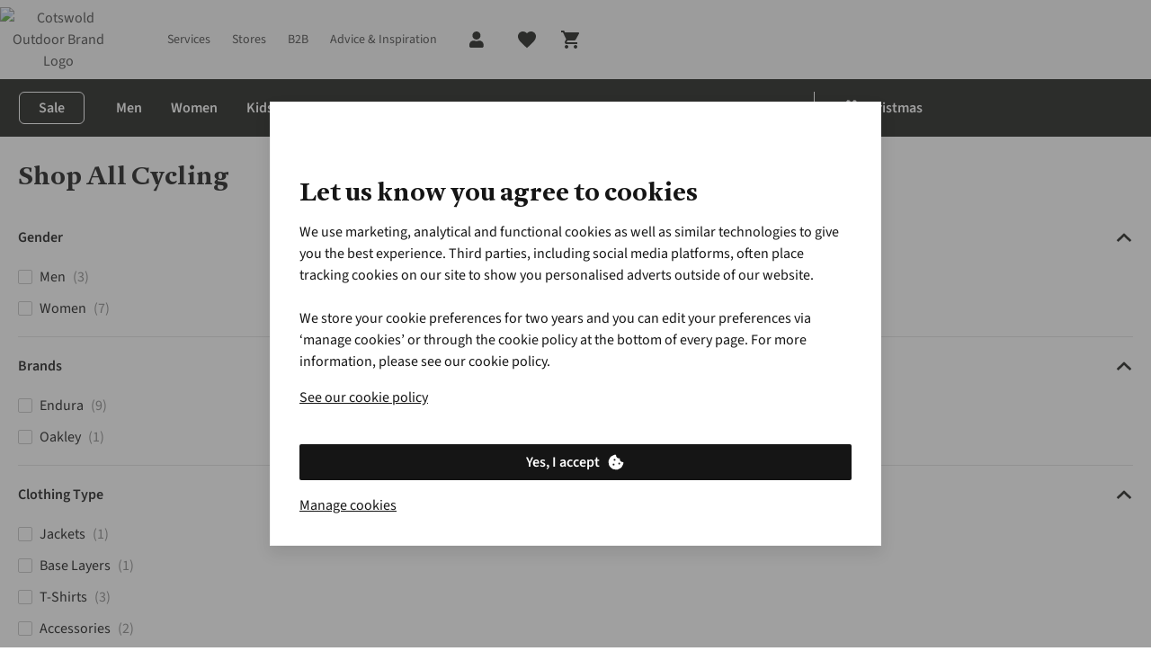

--- FILE ---
content_type: text/html;charset=utf-8
request_url: https://www.cotswoldoutdoor.com/c/cycling/view-all-cycling.html
body_size: 101250
content:
<!DOCTYPE html>

<html class="no-js" lang="en">
<head><base href="/"/><link rel="preconnect" href="https://image.cotswoldoutdoor.com/"/><link rel="preconnect" href="https://productimage001.cotswoldoutdoor.com/"/><link rel="preconnect" href="https://assets.adobedtm.com/"/><link rel="preconnect" href="https://c.go-mpulse.net/"/><link rel="stylesheet" href="/etc.clientlibs/platform-asadventure/clientlibs/clientlib-cotswold/clientlib-cotswold-site-critical.79d64b610e9002b1e8fdb1b0b4ca08c7.css"/>
	
	
	
		
		
		 
	 
		<link rel="preload" href="https://cdn.yonderland.com/andes/1.4.0/fonts/antwerp/Antwerp-Bold.woff2" as="font" type="font/woff2" crossorigin="anonymous"/> <link rel="preload" href="https://cdn.yonderland.com/andes/1.4.0/fonts/source-sans-3/source-sans-3-latin-ext-wght-normal.woff2" as="font" type="font/woff2" crossorigin="anonymous"/> <link rel="preload" href="https://cdn.yonderland.com/andes/1.4.0/fonts/source-sans-3/source-sans-3-latin-wght-normal.woff2" as="font" type="font/woff2" crossorigin="anonymous"/> <link rel="stylesheet" type="text/css" href="/application-resource/andes/5.6.0/cotswold.css"/> <link rel="stylesheet" type="text/css" href="/application-resource/cotopaxi/1.47.0/cotswold.css"/> 
	 
	 
		 
		 
		 
	
	
<script>loadjs=function(){var a=function(){},c={},u={},f={};function o(e,n){if(e){var t=f[e];if(u[e]=n,t)for(;t.length;)t[0](e,n),t.splice(0,1)}}function l(e,n){e.call&&(e={success:e}),n.length?(e.error||a)(n):(e.success||a)(e)}function h(t,r,s,i){var c,o,e=document,n=s.async,u=(s.numRetries||0)+1,f=s.before||a,l=t.replace(/^(css|img)!/,"");i=i||0,/(^css!|\.css$)/.test(t)?((o=e.createElement("link")).rel="stylesheet",o.href=l,(c="hideFocus"in o)&&o.relList&&(c=0,o.rel="preload",o.as="style")):/(^img!|\.(png|gif|jpg|svg)$)/.test(t)?(o=e.createElement("img")).src=l:((o=e.createElement("script")).src=t,o.async=void 0===n||n),!(o.onload=o.onerror=o.onbeforeload=function(e){var n=e.type[0];if(c)try{o.sheet.cssText.length||(n="e")}catch(e){18!=e.code&&(n="e")}if("e"==n){if((i+=1)<u)return h(t,r,s,i)}else if("preload"==o.rel&&"style"==o.as)return o.rel="stylesheet";r(t,n,e.defaultPrevented)})!==f(t,o)&&e.head.appendChild(o)}function t(e,n,t){var r,s;if(n&&n.trim&&(r=n),s=(r?t:n)||{},r){if(r in c)throw"LoadJS";c[r]=!0}function i(n,t){!function(e,r,n){var t,s,i=(e=e.push?e:[e]).length,c=i,o=[];for(t=function(e,n,t){if("e"==n&&o.push(e),"b"==n){if(!t)return;o.push(e)}--i||r(o)},s=0;s<c;s++)h(e[s],t,n)}(e,function(e){l(s,e),n&&l({success:n,error:t},e),o(r,e)},s)}if(s.returnPromise)return new Promise(i);i()}return t.ready=function(e,n){return function(e,t){e=e.push?e:[e];var n,r,s,i=[],c=e.length,o=c;for(n=function(e,n){n.length&&i.push(e),--o||t(i)};c--;)r=e[c],(s=u[r])?n(r,s):(f[r]=f[r]||[]).push(n)}(e,function(e){l(n,e)}),t},t.done=function(e){o(e,[])},t.reset=function(){c={},u={},f={}},t.isDefined=function(e){return e in c},t}();

var windowOnloadQueue=[],windowOnloadLoaded=!1,addLoadEvent=function(d){windowOnloadLoaded?d():windowOnloadQueue.push(d)};window.onload=function(){windowOnloadLoaded=!0;for(var d=0;d<windowOnloadQueue.length;d++)windowOnloadQueue[d]()};
var SITE={Config:{},data:{},dataImporter:function(a){return a}};

"function"!=typeof Object.assign&&Object.defineProperty(Object,"assign",{value:function(e,t){"use strict";if(null==e)throw new TypeError("Cannot convert undefined or null to object");for(var n=Object(e),r=1;r<arguments.length;r++){var o=arguments[r];if(null!=o)for(var c in o)Object.prototype.hasOwnProperty.call(o,c)&&(n[c]=o[c])}return n},writable:!0,configurable:!0});

var youtubeLoadQueue=[],youtubeIsReady=!1;function addYoutubeReadyEvent(u){youtubeIsReady?u():youtubeLoadQueue.push(u)}function onYouTubeIframeAPIReady(){youtubeIsReady=!0,youtubeLoadQueue.forEach(function(u){u()})}

</script>
	<script>
		(function() {
			var script = document.createElement('script');
			script.id = "51df1624-038a-4970-8c60-2869cbeadba1";
			script.src = "https://seoab.io";
			script.type = "module";
			document.head.appendChild(script);
		})();
	</script>
<script>
        var digitalData = {
        	event:[{eventInfo:{eventAction:""}}],
			product:[],
			page:{attributes:{digitalChannel:"web",brand:"Cotswold Outdoor",businessUnit:"cotswold",primaryCategory:"Cycling",subCategory1:"View All Cycling",subCategory2:"",categoryID:"c16198_uk",market:"uk",addCardLocation:""},pageInfo:{pageID:"View All Cycling",pageType:"home", hasProductLister: "false"}},
			transaction:{currencyCode:"GBP"},
			user:{attributes:{language:"en"}}
        };
	</script><script src="//assets.adobedtm.com/launch-ENda3cfcdd6b5f4c878d5e7bac4c0b90c6.min.js" async></script><script>
        var dataLayer = [];
    </script><script>addLoadEvent(function(){(function(w,d,s,l,i){w[l]=w[l]||[];w[l].push({'gtm.start': new Date().getTime(),event:'gtm.js'});var f=d.getElementsByTagName(s)[0],j=d.createElement(s),dl=l!='dataLayer'?'&l='+l:'';j.async=true;j.src= '//www.googletagmanager.com/gtm.js?id='+i+dl;f.parentNode.insertBefore(j,f);})(window,document,'script','dataLayer','GTM-XCPB')});</script>
	
	
		
		
		 
	 
		
  <script>
    (() => {
      function Ea(e){return typeof e==`string`?`${e.charAt(0).toUpperCase()}${e.slice(1)}`:``};
      function Ta(e){return e.split(`|`).reduce((e,t)=>{let n=t.split(`:`);if(n.length===2){let t=n[0],r=n[1]===`1`;return Object.assign(e,{[t]:r})}return e},{})};
      (function Da({fallbackConsentSetting:e,adobeLaunchEnabled:t,googleTagManagerEnabled:n,cookieConsentSettingAvailable:r}){let i=e||{},a=window.document.cookie.split(`; `).find(e=>e.indexOf(`consent_setting=`)===0);if(a){let e=a.substring(16);e&&(i=Ta(decodeURIComponent(e)))}if(t&&(window.digitalData=window.digitalData||{},window.digitalData.user=window.digitalData.user||{},window.digitalData.user.consent=window.digitalData.user.consent||{},Object.keys(i).forEach(e=>{window.digitalData.user.consent[e]=i[e]})),n){let e={};window.dataLayer=window.dataLayer||[],Object.keys(i).forEach(t=>{e[`userConsent${Ea(t)}`]=i[t]}),window.dataLayer.push(Object.assign(e,r?{event:`cookiesReady`}:{}))}})({"fallbackConsentSetting":{"analytics":false,"marketing":false,"functional":true},"adobeLaunchEnabled":true,"googleTagManagerEnabled":true,"cookieConsentSettingAvailable":false});
    })()
  </script> 
	 
	 
		 
		 
		 
	
	
<script type="application/ld+json">{"@context": "https://schema.org", "@type": "WebSite", "url": "https://www.cotswoldoutdoor.com",  "potentialAction": {"@type": "SearchAction", "target": "https://www.cotswoldoutdoor.com/lister.html?q={search_term_string}", "query-input": "required name=search_term_string"}}</script>


		
		
	<script type="text/javascript">
		var cookieConsentParser = function (cookieConsentSetting) {
			return cookieConsentSetting.split("|").reduce(function (prev, cur) {
				var cookieConsentSettingItem = cur.split(":");
				if (cookieConsentSettingItem.length === 2) {
					prev[cookieConsentSettingItem[0]] = cookieConsentSettingItem[1] === "1";
				}
				return prev;
			}, {});
		};

		var queryParamParser = function (param) {
			param = param.replace(/[\[\]]/g, "\\$&");
			var regex = new RegExp("[?&]" + param + "(=([^&#]*)|&|#|$)");
			var results = regex.exec(window.location.href);
			if (!results) return null;
			if (!results[2]) return "";
			return decodeURIComponent(results[2].replace(/\+/g, " "));
		};

		var getCookie = function (key) {
			var keyValue = document.cookie.match("(^|;) ?" + key + "=([^;]*)(;|$)");
			return keyValue ? keyValue[2] : null;
		};

		var gclidInit = function () {
			var cookieConsentKey = "consent_setting";
			var gclidKey = "gclid_token";
			var consentCookieValue = getCookie(cookieConsentKey);
			var consentSettings = cookieConsentParser(decodeURIComponent(consentCookieValue));
			var gclidCookieValue = getCookie(gclidKey);
			var gclid = queryParamParser("gclid");
			var cookieDate = new Date();
			cookieDate.setDate(cookieDate.getDate() + 90);

			if (!consentSettings || !gclid || !consentSettings.analytics) {
				return;
			}

			if (gclidCookieValue !== gclid) {
				document.cookie = gclidKey + "=" + gclid + "; expires=" + cookieDate.toUTCString() + "; secure; path=/";
			}
		};

		document.addEventListener("clientIsReady", gclidInit);
		window.addEventListener("load", function () {
			document.body.addEventListener("cookieConsentPreferencesUpdated", gclidInit);
		});
	</script>

<meta charset="utf-8"/>
    <title title-value="Cycling Clothing &amp; Shoes, Bike Accessories | Expert Advice">Cycling Clothing &amp; Shoes, Bike Accessories | Expert Advice | Cotswold Outdoor</title>
<meta name="viewport" content="width=device-width, user-scalable=no"/>
	
	
	
	
		
		
		 
	 
		<link rel="canonical" href="https://www.cotswoldoutdoor.com/c/cycling/view-all-cycling.html"/><link rel="alternate" hreflang="en-IE" href="https://www.cotswoldoutdoor.ie/c/cycling/view-all-cycling.html" /><link rel="alternate" hreflang="en-GB" href="https://www.cotswoldoutdoor.com/c/cycling/view-all-cycling.html" /> 
	 
	 
		 
		 
		 
	
	



<meta name="keywords"/><meta name="description" content="Shop for Cycling Clothing, Footwear, &amp; Bike Accessories at Cotswold Outdoor - FREE UK SHIPPING With £100 minimum purchase. Quality brands, Great Choice. We are the outdoor experts. Free 3 year warranty to Explore More Members"/><meta name="author" content="Cotswold Outdoor"/><meta property="og:url" content="https://www.cotswoldoutdoor.com/c/cycling/view-all-cycling.html"/><meta property="og:title" content="Cycling Clothing &amp; Shoes, Bike Accessories | Expert Advice"/><meta property="og:description" content="Shop for Cycling Clothing, Footwear, &amp; Bike Accessories at Cotswold Outdoor - FREE UK SHIPPING With £100 minimum purchase. Quality brands, Great Choice. We are the outdoor experts. Free 3 year warranty to Explore More Members"/><meta property="og:site_name" content="Cotswold Outdoor"/><meta property="og:image"/><meta property="og:type" content="product.group"/><meta name="twitter:card" content="summary_large_image"/><meta name="twitter:site" content="@CotswoldOutdoor"/><meta name="twitter:title" content="Cycling Clothing &amp; Shoes, Bike Accessories | Expert Advice"/><meta name="twitter:description" content="Shop for Cycling Clothing, Footwear, &amp; Bike Accessories at Cotswold Outdoor - FREE UK SHIPPING With £100 minimum purchase. Quality brands, Great Choice. We are the outdoor experts. Free 3 year warranty to Explore More Members"/><meta name="twitter:image"/>

	<meta name="mobile-web-app-capable" content="yes"/>
	<meta name="application-name" content="cotswold"/>
	<meta name="apple-mobile-web-app-capable" content="yes"/>
	<meta name="apple-mobile-web-app-status-bar-style" content="black-translucent"/>
	<meta name="apple-mobile-web-app-title" content="cotswold"/>
	<meta name="theme-color" content="#ffffff"/>
	<link rel="icon" type="image/x-icon" href="/etc.clientlibs/platform-asadventure/clientlibs/clientlib-cotswold/clientlib-cotswold-site/resources/favicon/favicon.ico"/>
	<link rel="icon" type="image/png" href="/etc.clientlibs/platform-asadventure/clientlibs/clientlib-cotswold/clientlib-cotswold-site/resources/favicon/favicon48.png"/>


</head>
<body>




    
    
    <noscript>
        <iframe src="//www.googletagmanager.com/ns.html?id=GTM-XCPB" height="0" width="0" style="display:none;visibility:hidden"></iframe>
    </noscript>
    
<div id="body-wrapper" class="wrapper"> 
	 
		




    
    
    <div class="navigation-horizontal">

<nav>
	<div class="as-o-top-bar-wrapper">
		<div class="a:grid-container">
			<div class="as-o-top-bar" data-analytics-bannerid="header">
				
				
    <label class="as-o-menu--state-toggle__backdrop">
       
	
	
	
	
		
		
		 
	 
		<div data-hypernova-key="AEMScenes_MobileNavigation" data-hypernova-id="3bb90dff-88a4-4b35-98e7-1c4b6e397f78" class="a:contents"><button data-testid="mobile-navigation-trigger" class="a:relative a:inline-flex a:items-center a:justify-center a:font-functional a:disabled:cursor-not-allowed a:transition-[background-color,color] a:duration-200 a:shrink-0 a:[&amp;_[data-component=badge]]:absolute a:[&amp;_[data-component=badge]]:-top-1 a:[&amp;_[data-component=badge]]:-right-1 a:has-[&gt;[data-component=action-loading-wrapper]]:overflow-hidden a:has-[&gt;[data-component=action-loading-wrapper]]:[&amp;_[data-component=badge]]:hidden a:rounded-md" type="button"><span role="img" class="a:max-h-full a:max-w-full a:pointer-events-none a:shrink-0 a:block a:w-6 a:h-6" data-testid="mobile-navigation-trigger-left-icon"><svg width="24" height="24" viewBox="0 0 24 24" focusable="false" aria-hidden="true" class="a:relative a:h-full a:max-h-full a:w-full a:max-w-full a:fill-current"><path stroke="currentColor" d="M4 6h16"></path><path stroke="currentColor" d="M4 12h16"></path><path stroke="currentColor" d="M4 18h16"></path></svg></span></button></div>
<script type="application/json" data-hypernova-key="AEMScenes_MobileNavigation" data-hypernova-id="3bb90dff-88a4-4b35-98e7-1c4b6e397f78"><!--{"context":{"aemConfiguration":{}},"props":{"menuConfiguration":{"id":"navigation-5005c17130",":items":{"menu_item_181308260":{"id":"menu-item-d2435dea70","path":"https://www.cotswoldoutdoor.com/brands.html","label":"Brands","highlightCategory":false,"hideMenu":false,"type":"common",":items":{"menu_item_837706506":{"id":"menu-item-fd5db894f4","label":"Popular Footwear Brands","highlightCategory":false,"hideMenu":false,"type":"common",":items":{"menu_item_240560792":{"id":"menu-item-a4b6f679d1","path":"https://www.cotswoldoutdoor.com/brands/lowa.html","label":"Lowa","highlightCategory":false,"hideMenu":false,"type":"common",":items":{},":itemsOrder":[]},"menu_item_556099796":{"id":"menu-item-82212d0ac2","path":"https://www.cotswoldoutdoor.com/brands/merrell.html","label":"Merrell","highlightCategory":false,"hideMenu":false,"type":"common",":items":{},":itemsOrder":[]},"menu_item_962317644":{"id":"menu-item-a68e5aacdf","path":"https://www.cotswoldoutdoor.com/brands/meindl.html","label":"Meindl","highlightCategory":false,"hideMenu":false,"type":"common",":items":{},":itemsOrder":[]},"menu_item":{"id":"menu-item-bcf3989d80","path":"https://www.cotswoldoutdoor.com/brands/scarpa.html","label":"Scarpa","highlightCategory":false,"hideMenu":false,"type":"common",":items":{},":itemsOrder":[]},"menu_item_2145459351":{"id":"menu-item-55e7d6da1f","path":"https://www.cotswoldoutdoor.com/brands/hoka.html","label":"Hoka","highlightCategory":false,"hideMenu":false,"type":"common",":items":{},":itemsOrder":[]},"menu_item_427587224":{"id":"menu-item-6b25cff585","path":"https://www.cotswoldoutdoor.com/brands/salomon.html","label":"Salomon","highlightCategory":false,"hideMenu":false,"type":"common",":items":{},":itemsOrder":[]}},":itemsOrder":["menu_item","menu_item_962317644","menu_item_556099796","menu_item_427587224","menu_item_240560792","menu_item_2145459351"]},"menu_item_962819152_":{"id":"menu-item-c30399a3cd","label":"Popular Equipment Brands","highlightCategory":false,"hideMenu":false,"type":"common",":items":{"menu_item_454044560":{"id":"menu-item-8d5f3398e9","path":"https://www.cotswoldoutdoor.com/brands/vango.html","label":"Vango","highlightCategory":false,"hideMenu":false,"type":"common",":items":{},":itemsOrder":[]},"menu_item_1288819519":{"id":"menu-item-a8f097d69f","path":"https://www.cotswoldoutdoor.com/brands/msr.html","label":"MSR","highlightCategory":false,"hideMenu":false,"type":"common",":items":{},":itemsOrder":[]},"menu_item_203622337":{"id":"menu-item-8a8e9f3454","path":"https://www.cotswoldoutdoor.com/brands/osprey.html","label":"Osprey","highlightCategory":false,"hideMenu":false,"type":"common",":items":{},":itemsOrder":[]},"menu_item_986620615_":{"id":"menu-item-608d8d541c","path":"https://www.cotswoldoutdoor.com/brands/ayacucho.html","label":"Ayacucho","highlightCategory":false,"hideMenu":false,"type":"common",":items":{},":itemsOrder":[]},"menu_item":{"id":"menu-item-e73d88dc17","path":"https://www.cotswoldoutdoor.com/brands/garmin.html","label":"Garmin","highlightCategory":false,"hideMenu":false,"type":"common",":items":{},":itemsOrder":[]},"menu_item_1459281958":{"id":"menu-item-18ddfa0819","path":"https://www.cotswoldoutdoor.com/brands/hydro-flask.html","label":"Hydro Flask","highlightCategory":false,"hideMenu":false,"type":"common",":items":{},":itemsOrder":[]}},":itemsOrder":["menu_item_203622337","menu_item_986620615_","menu_item","menu_item_454044560","menu_item_1288819519","menu_item_1459281958"]},"menu_item":{"id":"menu-item-94c8a84e5a","label":"Top Brands","highlightCategory":false,"hideMenu":false,"type":"common",":items":{"menu_item_986620615":{"id":"menu-item-a5142deac9","path":"https://www.cotswoldoutdoor.com/brands/ayacucho.html","label":"Ayacucho","highlightCategory":false,"hideMenu":false,"type":"common",":items":{},":itemsOrder":[]},"menu_item":{"id":"menu-item-070c0e4567","path":"https://www.cotswoldoutdoor.com/brands/patagonia.html","label":"Patagonia","highlightCategory":false,"hideMenu":false,"type":"common",":items":{},":itemsOrder":[]},"menu_item_699023233":{"id":"menu-item-95d1544b23","path":"https://www.cotswoldoutdoor.com/brands/the-north-face.html","label":"The North Face","highlightCategory":false,"hideMenu":false,"type":"common",":items":{},":itemsOrder":[]},"menu_item_1488198":{"id":"menu-item-dd178df9a7","path":"https://www.cotswoldoutdoor.com/brands/arcteryx.html","label":"Arc'teryx","highlightCategory":false,"hideMenu":false,"type":"common",":items":{},":itemsOrder":[]},"menu_item_1617129486":{"id":"menu-item-535b630cab","path":"https://www.cotswoldoutdoor.com/brands/rab.html","label":"Rab","highlightCategory":false,"hideMenu":false,"type":"common",":items":{},":itemsOrder":[]},"menu_item_343744810":{"id":"menu-item-b8205dbe3e","path":"https://www.cotswoldoutdoor.com/brands/mountain-equipment.html","label":"Mountain Equipment","highlightCategory":false,"hideMenu":false,"type":"common",":items":{},":itemsOrder":[]}},":itemsOrder":["menu_item_986620615","menu_item","menu_item_1617129486","menu_item_343744810","menu_item_699023233","menu_item_1488198"]},"menu_item_962819152":{"id":"menu-item-e0ab42ccc5","path":"https://www.cotswoldoutdoor.com/c/brands.html","label":"See all Brands","highlightCategory":false,"hideMenu":false,"type":"common",":items":{},":itemsOrder":[]},"menu_item_135277075":{"id":"menu-item-f5312c1d3f","label":"Trending Brands","highlightCategory":false,"hideMenu":false,"type":"common",":items":{"menu_item_1656102293":{"id":"menu-item-7b61a6f793","path":"https://www.cotswoldoutdoor.com/brands/on.html","label":"On","highlightCategory":false,"hideMenu":false,"type":"common",":items":{},":itemsOrder":[]},"menu_item_443232908":{"id":"menu-item-7aa2e36e3a","path":"https://www.cotswoldoutdoor.com/brands/icebreaker.html","label":"Icebreaker","highlightCategory":false,"hideMenu":false,"type":"common",":items":{},":itemsOrder":[]},"menu_item":{"id":"menu-item-7398b827a0","path":"https://www.cotswoldoutdoor.com/brands/columbia.html","label":"Columbia","highlightCategory":false,"hideMenu":false,"type":"common",":items":{},":itemsOrder":[]},"menu_item_885056183":{"id":"menu-item-4dbeb29ec4","path":"https://www.cotswoldoutdoor.com/brands/passenger.html","label":"Passenger","highlightCategory":false,"hideMenu":false,"type":"common",":items":{},":itemsOrder":[]},"menu_item_1588522682":{"id":"menu-item-70b44f2f2e","path":"https://www.cotswoldoutdoor.com/brands/fjallraven.html","label":"Fjällräven","highlightCategory":false,"hideMenu":false,"type":"common",":items":{},":itemsOrder":[]},"menu_item_242474476":{"id":"menu-item-53cfad82c8","path":"https://www.cotswoldoutdoor.com/brands/montane.html","label":"Montane","highlightCategory":false,"hideMenu":false,"type":"common",":items":{},":itemsOrder":[]}},":itemsOrder":["menu_item","menu_item_1588522682","menu_item_885056183","menu_item_443232908","menu_item_242474476","menu_item_1656102293"]}},":itemsOrder":["menu_item","menu_item_135277075","menu_item_837706506","menu_item_962819152_","menu_item_962819152"]},"menu_item_1969609859":{"id":"menu-item-66f6239a4c","path":"https://www.cotswoldoutdoor.com/checkout/basket-overview.html","label":"Basket","highlightCategory":false,"icon":"cart","hideMenu":true,"type":"basket",":items":{},":itemsOrder":[]},"menu_item_1940982274":{"id":"menu-item-5211d24677","path":"https://www.cotswoldoutdoor.com/c/christmas.html","label":"🎁 Christmas","highlightCategory":false,"hideMenu":false,"type":"common",":items":{},":itemsOrder":[]},"menu_item_2108967174":{"id":"menu-item-01101c92b4","path":"https://www.cotswoldoutdoor.com/c/outlet.html","label":"Outlet","highlightCategory":false,"hideMenu":true,"type":"common",":items":{},":itemsOrder":[]},"menu_item_1266842698":{"id":"menu-item-bfd8347803","path":"https://www.cotswoldoutdoor.com/c/new-season.html","label":"New Season","highlightCategory":false,"hideMenu":false,"type":"common",":items":{},":itemsOrder":[]},"menu_item":{"id":"menu-item-aeab18be19","path":"https://www.cotswoldoutdoor.com/c/camping.html","label":"Camping","highlightCategory":false,"hideMenu":true,"type":"common",":items":{"menu_item_438855417":{"id":"menu-item-fdb3d1bbf8","path":"https://www.cotswoldoutdoor.com/c/camping/sleeping.html","label":"Sleeping","highlightCategory":false,"hideMenu":false,"type":"common",":items":{"menu_item_copy_copy":{"id":"menu-item-c5761bcf0a","path":"https://www.cotswoldoutdoor.com/c/camping/sleeping/airbed-pumps.html","label":"Airbeds &amp; Pumps","highlightCategory":false,"hideMenu":false,"type":"common",":items":{},":itemsOrder":[]},"menu_item_copy":{"id":"menu-item-74f78b1cd0","path":"https://www.cotswoldoutdoor.com/c/camping/sleeping/mats-pillows.html","label":"Mats &amp; Pillows","highlightCategory":false,"hideMenu":false,"type":"common",":items":{},":itemsOrder":[]},"menu_item":{"id":"menu-item-d7ceff57d5","path":"https://www.cotswoldoutdoor.com/c/camping/sleeping/sleeping-bags.html","label":"Sleeping Bags","highlightCategory":false,"hideMenu":false,"type":"common",":items":{},":itemsOrder":[]}},":itemsOrder":["menu_item","menu_item_copy","menu_item_copy_copy"]},"menu_item_1514055391_419063346":{"id":"menu-item-7e0a3987ec","path":"https://www.cotswoldoutdoor.com/c/camping/backpacking.html","label":"Backpacking","highlightCategory":false,"hideMenu":false,"type":"common",":items":{},":itemsOrder":[]},"menu_item_1514055391":{"id":"menu-item-171697d462","path":"https://www.cotswoldoutdoor.com/c/camping/lighting.html","label":"Camping Lighting","highlightCategory":false,"hideMenu":false,"type":"common",":items":{},":itemsOrder":[]},"menu_item_710223396":{"id":"menu-item-9128350eda","path":"https://www.cotswoldoutdoor.com/c/camping.html","label":"Shop All Camping","highlightCategory":false,"hideMenu":false,"type":"common",":items":{},":itemsOrder":[]},"menu_item":{"id":"menu-item-26129b47ff","path":"https://www.cotswoldoutdoor.com/c/camping/tents.html","label":"Tents &amp; Shelters","highlightCategory":false,"hideMenu":false,"type":"common",":items":{"menu_item_copy_copy":{"id":"menu-item-60fbc9617f","path":"https://www.cotswoldoutdoor.com/c/camping/tents/2-man-tents.html","label":"2-person Tents","highlightCategory":false,"hideMenu":false,"type":"common",":items":{},":itemsOrder":[]},"menu_item_copy":{"id":"menu-item-677ef2022d","path":"https://www.cotswoldoutdoor.com/c/camping/tents/1-man-tents.html","label":"1-person Tents","highlightCategory":false,"hideMenu":false,"type":"common",":items":{},":itemsOrder":[]},"menu_item":{"id":"menu-item-ea2cf850b2","path":"https://www.cotswoldoutdoor.com/c/camping/tents/shelters-bivis.html","label":"Shelters &amp; Bivis","highlightCategory":false,"hideMenu":false,"type":"common",":items":{},":itemsOrder":[]},"menu_item_copy_copy__1833561539":{"id":"menu-item-645f215f9d","path":"https://www.cotswoldoutdoor.com/c/camping/tents.html","label":"See More Tent Options &gt;","highlightCategory":false,"hideMenu":false,"type":"common",":items":{},":itemsOrder":[]},"menu_item_copy_copy_":{"id":"menu-item-7c81e9a3a0","path":"https://www.cotswoldoutdoor.com/c/camping/tents/3-man-tents.html","label":"3-person Tents","highlightCategory":false,"hideMenu":false,"type":"common",":items":{},":itemsOrder":[]}},":itemsOrder":["menu_item","menu_item_copy","menu_item_copy_copy","menu_item_copy_copy_","menu_item_copy_copy__1833561539"]},"menu_item_390760563":{"id":"menu-item-1ad724283f","path":"https://www.cotswoldoutdoor.com/c/camping/furniture.html","label":"Camping Furniture","highlightCategory":false,"hideMenu":false,"type":"common",":items":{"menu_item_copy":{"id":"menu-item-114f1f5724","path":"https://www.cotswoldoutdoor.com/c/camping/furniture/tables.html","label":"Tables","highlightCategory":false,"hideMenu":false,"type":"common",":items":{},":itemsOrder":[]},"menu_item":{"id":"menu-item-da296e0d61","path":"https://www.cotswoldoutdoor.com/c/camping/furniture/chairs-stools.html","label":"Chairs &amp; Stools","highlightCategory":false,"hideMenu":false,"type":"common",":items":{},":itemsOrder":[]}},":itemsOrder":["menu_item","menu_item_copy"]},"menu_item_1723508271":{"id":"menu-item-0f684836da","path":"https://www.cotswoldoutdoor.com/c/camping/festival-camping.html","label":"Festival Camping","highlightCategory":false,"hideMenu":false,"type":"common",":items":{},":itemsOrder":[]},"menu_item_476356904":{"id":"menu-item-ed4f536f85","path":"https://www.cotswoldoutdoor.com/c/camping/camp-kitchen.html","label":"Camping Kitchen","highlightCategory":false,"hideMenu":false,"type":"common",":items":{"menu_item_copy_copy":{"id":"menu-item-6ccd44e2e7","path":"https://www.cotswoldoutdoor.com/c/camping/camp-kitchen/pots-pans.html","label":"Cooking Pots &amp; Pans","highlightCategory":false,"hideMenu":false,"type":"common",":items":{},":itemsOrder":[]},"menu_item_copy":{"id":"menu-item-9af8db9381","path":"https://www.cotswoldoutdoor.com/c/camping/camp-kitchen/crockery-cutlery.html","label":"Crockery &amp; Cutlery","highlightCategory":false,"hideMenu":false,"type":"common",":items":{},":itemsOrder":[]},"menu_item_copy_copy__1428165213":{"id":"menu-item-8bfd4ba57f","path":"https://www.cotswoldoutdoor.com/c/camping/camp-kitchen/water-bottles-flasks.html","label":"Water Bottles &amp; Flasks","highlightCategory":false,"hideMenu":false,"type":"common",":items":{},":itemsOrder":[]},"menu_item":{"id":"menu-item-087f449f62","path":"https://www.cotswoldoutdoor.com/c/camping/camp-kitchen/stoves-fuel.html","label":"Stoves &amp; Fuels","highlightCategory":false,"hideMenu":false,"type":"common",":items":{},":itemsOrder":[]},"menu_item_copy_copy_":{"id":"menu-item-4f4536ec12","path":"https://www.cotswoldoutdoor.com/c/camping/camp-kitchen/coolers-picnic-gear.html","label":"Coolers &amp; Picninc Gear","highlightCategory":false,"hideMenu":false,"type":"common",":items":{},":itemsOrder":[]}},":itemsOrder":["menu_item","menu_item_copy","menu_item_copy_copy","menu_item_copy_copy_","menu_item_copy_copy__1428165213"]},"menu_item_1514055391_1978043288":{"id":"menu-item-ff1eb734e6","path":"https://www.cotswoldoutdoor.com/c/camping/expedition.html","label":"Expedition","highlightCategory":false,"hideMenu":false,"type":"common",":items":{},":itemsOrder":[]}},":itemsOrder":["menu_item","menu_item_438855417","menu_item_390760563","menu_item_476356904","menu_item_1514055391","menu_item_1514055391_1978043288","menu_item_1514055391_419063346","menu_item_1723508271","menu_item_710223396"]},"menu_item_1747134057":{"id":"menu-item-e3de74e43b","path":"https://www.cotswoldoutdoor.com/stores.html","label":"Stores","highlightCategory":false,"hideMenu":false,"type":"common",":items":{},":itemsOrder":[]},"spacer_1948510112":{"id":"spacer-cdac43d677","spaceType":"double"},"spacer_465570567":{"id":"spacer-4f90c69009","spaceType":"double"},"menu_item_448756845":{"id":"menu-item-106b27cb92","path":"https://www.cotswoldoutdoor.com/c/mens.html","label":"Men","highlightCategory":false,"hideMenu":false,"type":"common",":items":{"menu_item_556136329_":{"id":"menu-item-4030e4332d","path":"https://www.cotswoldoutdoor.com/c/mens/legwear.html","label":"Trousers &amp; Shorts","highlightCategory":false,"hideMenu":false,"type":"common",":items":{"menu_item_1790261504":{"id":"menu-item-0c056f515b","path":"https://www.cotswoldoutdoor.com/c/mens/legwear.html","label":"Shop All Trousers &amp; Shorts","highlightCategory":false,"hideMenu":false,"type":"common",":items":{},":itemsOrder":[]},"menu_item_317063418":{"id":"menu-item-9fe9119f2a","path":"https://www.cotswoldoutdoor.com/c/mens/legwear/walking-trousers.html","label":"Walking Trousers","highlightCategory":false,"hideMenu":false,"type":"common",":items":{},":itemsOrder":[]},"menu_item_1123234033":{"id":"menu-item-bb30e79d16","path":"https://www.cotswoldoutdoor.com/c/mens/legwear/shorts.html","label":"Shorts","highlightCategory":false,"hideMenu":false,"type":"common",":items":{},":itemsOrder":[]},"menu_item":{"id":"menu-item-d2b09c9824","path":"https://www.cotswoldoutdoor.com/c/mens/legwear/waterproof-trousers.html","label":"Waterproof Trousers","highlightCategory":false,"hideMenu":false,"type":"common",":items":{},":itemsOrder":[]}},":itemsOrder":["menu_item_317063418","menu_item","menu_item_1123234033","menu_item_1790261504"]},"menu_item_copy":{"id":"menu-item-a1507df6db","path":"https://www.cotswoldoutdoor.com/c/mens/jackets/view-all-jackets.html","label":"Jackets","highlightCategory":false,"hideMenu":false,"type":"common",":items":{"menu_item_839769768":{"id":"menu-item-9520f5a950","path":"https://www.cotswoldoutdoor.com/c/mens/jackets/gore-tex.html","label":"Gore-Tex Jackets","highlightCategory":false,"hideMenu":false,"type":"common",":items":{},":itemsOrder":[]},"menu_item_1575706288":{"id":"menu-item-39ce62ef9a","path":"https://www.cotswoldoutdoor.com/c/mens/jackets/vests-gilets.html","label":"Vests &amp; Gilets","highlightCategory":false,"hideMenu":false,"type":"common",":items":{},":itemsOrder":[]},"menu_item_5568162":{"id":"menu-item-d78629e91e","path":"https://www.cotswoldoutdoor.com/c/mens/jackets/windproof-jackets.html","label":"Windproof Jackets","highlightCategory":false,"hideMenu":false,"type":"common",":items":{},":itemsOrder":[]},"menu_item_710561834":{"id":"menu-item-677da0daef","path":"https://www.cotswoldoutdoor.com/c/mens/jackets/softshell-jackets.html","label":"Softshell Jackets","highlightCategory":false,"hideMenu":false,"type":"common",":items":{},":itemsOrder":[]},"menu_item":{"id":"menu-item-dbd1775c70","path":"https://www.cotswoldoutdoor.com/c/mens/jackets/waterproof-jackets.html","label":"Waterproof Jackets","highlightCategory":false,"hideMenu":false,"type":"common",":items":{},":itemsOrder":[]},"menu_item_2144448393":{"id":"menu-item-8c6542f89c","path":"https://www.cotswoldoutdoor.com/c/mens/jackets/insulated-jackets.html","label":"Insulated Jackets","highlightCategory":false,"hideMenu":false,"type":"common",":items":{},":itemsOrder":[]},"menu_item_839769768_":{"id":"menu-item-0026b18e6c","path":"https://www.cotswoldoutdoor.com/c/mens/jackets.html","label":"Shop All Jackets","highlightCategory":false,"hideMenu":false,"type":"common",":items":{},":itemsOrder":[]}},":itemsOrder":["menu_item","menu_item_2144448393","menu_item_1575706288","menu_item_710561834","menu_item_5568162","menu_item_839769768","menu_item_839769768_"]},"menu_item_482811402":{"id":"menu-item-ac6f15398c","path":"https://www.cotswoldoutdoor.com/c/mens/footwear.html","label":"Footwear","highlightCategory":false,"hideMenu":false,"type":"common",":items":{"menu_item_176416378":{"id":"menu-item-2923700152","path":"https://www.cotswoldoutdoor.com/c/outdoor-footwear/mens-outdoor-shoes.html","label":"Walking Shoes","highlightCategory":false,"hideMenu":false,"type":"common",":items":{},":itemsOrder":[]},"menu_item_27398273":{"id":"menu-item-2c60780e60","path":"https://www.cotswoldoutdoor.com/c/outdoor-footwear/outdoor-sandals/mens-sandals.html","label":"Sandals","highlightCategory":false,"hideMenu":false,"type":"common",":items":{},":itemsOrder":[]},"menu_item_1620497080":{"id":"menu-item-f3d2ce1975","path":"https://www.cotswoldoutdoor.com/c/mens/footwear.html","label":"Shop All Footwear","highlightCategory":false,"hideMenu":false,"type":"common",":items":{},":itemsOrder":[]},"menu_item_350964_cop":{"id":"menu-item-fe5557adca","path":"https://www.cotswoldoutdoor.com/c/outdoor-footwear/footwear-accessories.html","label":"Footwear Accessories","highlightCategory":false,"hideMenu":false,"type":"common",":items":{},":itemsOrder":[]},"menu_item_1803204548":{"id":"menu-item-345bd17f97","path":"https://www.cotswoldoutdoor.com/c/outdoor-footwear/mens-outdoor-shoes/mens-running-shoes.html","label":"Running Shoes","highlightCategory":false,"hideMenu":false,"type":"common",":items":{},":itemsOrder":[]},"menu_item":{"id":"menu-item-18c50ef9f7","path":"https://www.cotswoldoutdoor.com/c/outdoor-footwear/mens-outdoor-boots.html","label":"Walking Boots","highlightCategory":false,"hideMenu":false,"type":"common",":items":{},":itemsOrder":[]},"menu_item_1075165787":{"id":"menu-item-4fa71b8082","path":"https://www.cotswoldoutdoor.com/c/outdoor-footwear/outdoor-socks/mens-socks.html","label":"Socks","highlightCategory":false,"hideMenu":false,"type":"common",":items":{},":itemsOrder":[]},"menu_item_397737857":{"id":"menu-item-1ee58e2c74","path":"https://www.cotswoldoutdoor.com/c/mens/footwear/waterproof-footwear.html","label":"Waterproof Footwear","highlightCategory":false,"hideMenu":false,"type":"common",":items":{},":itemsOrder":[]}},":itemsOrder":["menu_item_176416378","menu_item","menu_item_397737857","menu_item_1803204548","menu_item_27398273","menu_item_1075165787","menu_item_350964_cop","menu_item_1620497080"]},"menu_item_537901426_":{"id":"menu-item-4a1a091910","path":"https://www.cotswoldoutdoor.com/c/clothing/mens.html","label":"All Clothing","highlightCategory":false,"hideMenu":false,"type":"common",":items":{},":itemsOrder":[]},"menu_item_1489018659":{"id":"menu-item-8d28dbf7f6","path":"https://www.cotswoldoutdoor.com/c/mens/accessories.html","label":"Accessories","highlightCategory":false,"hideMenu":false,"type":"common",":items":{"menu_item_1656697525":{"id":"menu-item-4d43823e24","path":"https://www.cotswoldoutdoor.com/c/mens/accessories/headwear.html","label":"Hats, Caps &amp; Beanies","highlightCategory":false,"hideMenu":false,"type":"common",":items":{},":itemsOrder":[]},"menu_item_1656697525_879302311":{"id":"menu-item-78c73706dd","path":"https://www.cotswoldoutdoor.com/c/mens/accessories/gloves.html","label":"Gloves","highlightCategory":false,"hideMenu":false,"type":"common",":items":{},":itemsOrder":[]},"menu_item":{"id":"menu-item-9d4cebde32","path":"https://www.cotswoldoutdoor.com/c/clothing/clothing-accessories/sunglasses.html","label":"Sunglasses","highlightCategory":false,"hideMenu":false,"type":"common",":items":{},":itemsOrder":[]},"menu_item_80929812":{"id":"menu-item-cea081b114","path":"https://www.cotswoldoutdoor.com/c/mens/accessories.html","label":"Shop All Accessories","highlightCategory":false,"hideMenu":false,"type":"common",":items":{},":itemsOrder":[]}},":itemsOrder":["menu_item_1656697525_879302311","menu_item_1656697525","menu_item","menu_item_80929812"]},"menu_item":{"id":"menu-item-455ad7581b","path":"https://www.cotswoldoutdoor.com/c/sale/mens.html","label":"Men's Sale","highlightCategory":false,"hideMenu":false,"type":"common",":items":{},":itemsOrder":[]},"menu_item_1289114173":{"id":"menu-item-0fa21e3bdb","path":"https://www.cotswoldoutdoor.com/c/mens/shirts-t-shirts.html","label":"Shirts &amp; T-Shirts","highlightCategory":false,"hideMenu":false,"type":"common",":items":{},":itemsOrder":[]},"menu_item_1809516664_1397277270":{"id":"menu-item-fe5d276e3c","path":"https://www.cotswoldoutdoor.com/c/mens.html","label":"Shop All Men's","highlightCategory":false,"hideMenu":false,"type":"common",":items":{},":itemsOrder":[]},"menu_item_1040279215":{"id":"menu-item-2622fc2a9f","path":"https://www.cotswoldoutdoor.com/c/mens/fleece.html","label":"Fleeces &amp; Mid-layers","highlightCategory":false,"hideMenu":false,"type":"common",":items":{},":itemsOrder":[]}},":itemsOrder":["menu_item","menu_item_copy","menu_item_1040279215","menu_item_482811402","menu_item_556136329_","menu_item_1289114173","menu_item_1489018659","menu_item_537901426_","menu_item_1809516664_1397277270"]},"menu_item_636180049":{"id":"menu-item-3d8d370a3b","path":"https://www.cotswoldoutdoor.com/expert-services-and-appointments.html","label":"Our Services","highlightCategory":false,"hideMenu":false,"type":"common",":items":{},":itemsOrder":[]},"menu_item_1428810766":{"id":"menu-item-50e3deefaa","path":"https://help.cotswoldoutdoor.com/hc/en-gb","label":"Customer Services","highlightCategory":false,"icon":"message","hideMenu":true,"type":"common",":items":{},":itemsOrder":[]},"menu_item_448756845_":{"id":"menu-item-f4a212d5af","path":"https://www.cotswoldoutdoor.com/c/childrens.html","label":"Kids","highlightCategory":false,"hideMenu":false,"type":"common",":items":{"menu_item_537901426__694693638":{"id":"menu-item-9b3b68c3e6","path":"https://www.cotswoldoutdoor.com/c/childrens/waterproofs.html","label":"Waterproofs","highlightCategory":false,"hideMenu":false,"type":"common",":items":{},":itemsOrder":[]},"menu_item_556136329_":{"id":"menu-item-b350fa66c8","path":"https://www.cotswoldoutdoor.com/c/childrens/legwear.html","label":"Trousers &amp; Shorts","highlightCategory":false,"hideMenu":false,"type":"common",":items":{"menu_item_317063418":{"id":"menu-item-064aaf97ab","path":"https://www.cotswoldoutdoor.com/c/childrens/legwear/trousers.html","label":"Walking Trousers","highlightCategory":false,"hideMenu":false,"type":"common",":items":{},":itemsOrder":[]},"menu_item":{"id":"menu-item-51606deaaf","path":"https://www.cotswoldoutdoor.com/c/childrens/legwear/waterproof-legwear.html","label":"Waterproof Trousers","highlightCategory":false,"hideMenu":false,"type":"common",":items":{},":itemsOrder":[]}},":itemsOrder":["menu_item_317063418","menu_item"]},"menu_item_copy":{"id":"menu-item-a08f1e84f5","path":"https://www.cotswoldoutdoor.com/c/childrens/outdoor-jackets.html","label":"Jackets","highlightCategory":false,"hideMenu":false,"type":"common",":items":{"menu_item":{"id":"menu-item-6b43a512a6","path":"https://www.cotswoldoutdoor.com/c/childrens/outdoor-jackets/waterproof-jackets.html","label":"Waterproof Jackets","highlightCategory":false,"hideMenu":false,"type":"common",":items":{},":itemsOrder":[]},"menu_item_2144448393":{"id":"menu-item-647f3b386c","path":"https://www.cotswoldoutdoor.com/c/childrens/outdoor-jackets/insulated-jackets.html","label":"Insulated Jackets","highlightCategory":false,"hideMenu":false,"type":"common",":items":{},":itemsOrder":[]}},":itemsOrder":["menu_item","menu_item_2144448393"]},"menu_item_482811402":{"id":"menu-item-980daa65a8","path":"https://www.cotswoldoutdoor.com/c/childrens/outdoor-footwear.html","label":"Footwear","highlightCategory":false,"hideMenu":false,"type":"common",":items":{},":itemsOrder":[]},"menu_item_537901426_":{"id":"menu-item-1762a07195","path":"https://www.cotswoldoutdoor.com/c/childrens/toys.html","label":"Toys","highlightCategory":false,"hideMenu":false,"type":"common",":items":{},":itemsOrder":[]},"menu_item_482811402_":{"id":"menu-item-6d3781aa93","path":"https://www.cotswoldoutdoor.com/c/childrens/baselayers.html","label":"Base Layers","highlightCategory":false,"hideMenu":false,"type":"common",":items":{},":itemsOrder":[]},"menu_item_1489018659":{"id":"menu-item-8cd7e07325","path":"https://www.cotswoldoutdoor.com/c/childrens/clothing-accessories.html","label":"Clothing Accessories","highlightCategory":false,"hideMenu":false,"type":"common",":items":{},":itemsOrder":[]},"menu_item":{"id":"menu-item-492a0dadf3","path":"https://www.cotswoldoutdoor.com/c/sale/childrens.html","label":"Kids' Sale","highlightCategory":false,"hideMenu":false,"type":"common",":items":{},":itemsOrder":[]},"menu_item_1289114173":{"id":"menu-item-204df14945","path":"https://www.cotswoldoutdoor.com/c/childrens/tops.html","label":"Tops &amp; T-Shirts","highlightCategory":false,"hideMenu":false,"type":"common",":items":{},":itemsOrder":[]},"menu_item_1809516664_1397277270":{"id":"menu-item-79d606a598","path":"https://www.cotswoldoutdoor.com/c/childrens/equipment.html","label":"Equipment","highlightCategory":false,"hideMenu":false,"type":"common",":items":{},":itemsOrder":[]},"menu_item_1040279215":{"id":"menu-item-364ba1e701","path":"https://www.cotswoldoutdoor.com/c/childrens/midlayers.html","label":"Fleeces &amp; Mid-layers","highlightCategory":false,"hideMenu":false,"type":"common",":items":{},":itemsOrder":[]},"menu_item_537901426__1068489190":{"id":"menu-item-5400e88f4e","path":"https://www.cotswoldoutdoor.com/c/childrens.html","label":"Shop All Kids'","highlightCategory":false,"hideMenu":false,"type":"common",":items":{},":itemsOrder":[]}},":itemsOrder":["menu_item","menu_item_copy","menu_item_482811402_","menu_item_1040279215","menu_item_556136329_","menu_item_482811402","menu_item_1289114173","menu_item_1809516664_1397277270","menu_item_1489018659","menu_item_537901426__694693638","menu_item_537901426_","menu_item_537901426__1068489190"]},"menu_item_508370028_":{"id":"menu-item-51ca66ad4e","path":"https://www.cotswoldoutdoor.com/c/clearance.html","label":"Clearance","highlightCategory":false,"hideMenu":true,"type":"common",":items":{},":itemsOrder":[]},"menu_item_566288999":{"id":"menu-item-0f866f64db","path":"https://www.cotswoldoutdoor.com/corporate-and-group-sales.html","label":"B2B","highlightCategory":false,"hideMenu":false,"type":"common",":items":{},":itemsOrder":[]},"menu_item_863345045":{"id":"menu-item-ab92b38985","path":"https://www.cotswoldoutdoor.com/about-us.html","label":"About Us","highlightCategory":false,"hideMenu":true,"type":"common",":items":{},":itemsOrder":[]},"menu_item_1648278728":{"id":"menu-item-1895625b5a","path":"https://www.cotswoldoutdoor.com/wishlist.html","label":"Wishlist","highlightCategory":false,"icon":"heart","hideMenu":true,"type":"wishlist",":items":{},":itemsOrder":[]},"menu_item_449345567":{"id":"menu-item-9b09da4c91","path":"https://www.cotswoldoutdoor.com/c/activities.html","label":"Activities","highlightCategory":false,"hideMenu":false,"type":"common",":items":{"menu_item_1560937569":{"id":"menu-item-d37ff857ec","path":"https://www.cotswoldoutdoor.com/c/activities/skiing.html","label":"Snowsports","highlightCategory":false,"hideMenu":false,"type":"common",":items":{"menu_item_copy_copy":{"id":"menu-item-a944fa373c","path":"https://www.cotswoldoutdoor.com/c/activities/skiing/sale.html","label":"Snowsports Sale","highlightCategory":false,"hideMenu":false,"type":"common",":items":{},":itemsOrder":[]},"menu_item_1257131638":{"id":"menu-item-38a72b3dfb","path":"https://www.cotswoldoutdoor.com/c/activities/skiing/ski-equipment.html","label":"Snowsports Equipment","highlightCategory":false,"hideMenu":false,"type":"common",":items":{},":itemsOrder":[]},"menu_item_1259398972":{"id":"menu-item-c194aefe1d","path":"https://www.cotswoldoutdoor.com/c/activities/skiing/ski-accessories.html","label":"Snowsports Accessories","highlightCategory":false,"hideMenu":false,"type":"common",":items":{},":itemsOrder":[]},"menu_item":{"id":"menu-item-748d3ba4d5","path":"https://www.cotswoldoutdoor.com/c/clothing/skiing.html","label":"Snowsports Clothing","highlightCategory":false,"hideMenu":false,"type":"common",":items":{},":itemsOrder":[]}},":itemsOrder":["menu_item_copy_copy","menu_item","menu_item_1257131638","menu_item_1259398972"]},"menu_item_128517727":{"id":"menu-item-d23490f780","path":"https://www.cotswoldoutdoor.com/c/climbing.html","label":"Climbing","highlightCategory":false,"hideMenu":false,"type":"common",":items":{"menu_item_111444264":{"id":"menu-item-c36a9d839f","path":"https://www.cotswoldoutdoor.com/c/climbing/carabiners-quickdraws.html","label":"Carabiners &amp; Quickdraws","highlightCategory":false,"hideMenu":false,"type":"common",":items":{},":itemsOrder":[]},"menu_item_1754901006":{"id":"menu-item-76bfcceca7","path":"https://www.cotswoldoutdoor.com/c/climbing/ropes.html","label":"Climbing Ropes","highlightCategory":false,"hideMenu":false,"type":"common",":items":{},":itemsOrder":[]},"menu_item_1702768316":{"id":"menu-item-4a3c2870bd","path":"https://www.cotswoldoutdoor.com/c/climbing/climbing-harnesses.html","label":"Climbing Harnesses","highlightCategory":false,"hideMenu":false,"type":"common",":items":{},":itemsOrder":[]},"menu_item_875937670":{"id":"menu-item-3738c9efb7","path":"https://www.cotswoldoutdoor.com/c/climbing/climbing-helmets.html","label":"Climbing Helmets","highlightCategory":false,"hideMenu":false,"type":"common",":items":{},":itemsOrder":[]},"menu_item":{"id":"menu-item-494815a60d","path":"https://www.cotswoldoutdoor.com/c/climbing/climbing-shoes.html","label":"Climbing Shoes","highlightCategory":false,"hideMenu":false,"type":"common",":items":{},":itemsOrder":[]},"menu_item_1543743955":{"id":"menu-item-d1ac504cfb","path":"https://www.cotswoldoutdoor.com/c/climbing/climbing-protection.html","label":"Climbing Protection","highlightCategory":false,"hideMenu":false,"type":"common",":items":{},":itemsOrder":[]}},":itemsOrder":["menu_item","menu_item_1702768316","menu_item_1754901006","menu_item_875937670","menu_item_1543743955","menu_item_111444264"]},"menu_item":{"id":"menu-item-9730ae9b6c","path":"https://www.cotswoldoutdoor.com/c/camping.html","label":"Camping","highlightCategory":false,"hideMenu":false,"type":"common",":items":{"menu_item_906340094":{"id":"menu-item-8ccd60acbc","path":"https://www.cotswoldoutdoor.com/c/camping/camp-kitchen.html","label":"Camping Kitchen","highlightCategory":false,"hideMenu":false,"type":"common",":items":{},":itemsOrder":[]},"menu_item_1665670698":{"id":"menu-item-ab98dd6a7f","path":"https://www.cotswoldoutdoor.com/c/camping/sleeping.html","label":"Sleeping Equipment","highlightCategory":false,"hideMenu":false,"type":"common",":items":{},":itemsOrder":[]},"menu_item_10319558":{"id":"menu-item-4c3d3b4f6a","path":"https://www.cotswoldoutdoor.com/c/sale/camping.html","label":"Camping Sale","highlightCategory":false,"hideMenu":false,"type":"common",":items":{},":itemsOrder":[]},"menu_item":{"id":"menu-item-0421b14647","path":"https://www.cotswoldoutdoor.com/c/camping/tents.html","label":"Tents","highlightCategory":false,"hideMenu":false,"type":"common",":items":{},":itemsOrder":[]},"menu_item_301908055":{"id":"menu-item-783b6736bf","path":"https://www.cotswoldoutdoor.com/c/camping/furniture.html","label":"Camping Furniture","highlightCategory":false,"hideMenu":false,"type":"common",":items":{},":itemsOrder":[]},"menu_item_770986226":{"id":"menu-item-f986ffcd1f","path":"https://www.cotswoldoutdoor.com/c/camping/backpacking.html","label":"Backpacking","highlightCategory":false,"hideMenu":false,"type":"common",":items":{},":itemsOrder":[]}},":itemsOrder":["menu_item_10319558","menu_item","menu_item_1665670698","menu_item_301908055","menu_item_906340094","menu_item_770986226"]},"menu_item_1269800837":{"id":"menu-item-bb01a823ed","path":"https://www.cotswoldoutdoor.com/c/running.html","label":"Running","highlightCategory":false,"hideMenu":false,"type":"common",":items":{"menu_item_copy":{"id":"menu-item-e10d7316cc","path":"https://www.cotswoldoutdoor.com/c/running/sale.html","label":"Running Sale","highlightCategory":false,"hideMenu":false,"type":"common",":items":{},":itemsOrder":[]},"menu_item_2020681725":{"id":"menu-item-9cb1fc8ce8","path":"https://www.cotswoldoutdoor.com/c/running/equipment.html","label":"Running Equipment","highlightCategory":false,"hideMenu":false,"type":"common",":items":{},":itemsOrder":[]},"menu_item_572649899":{"id":"menu-item-a4662ae2b4","path":"https://www.cotswoldoutdoor.com/c/running/running-footwear.html","label":"Running Shoes","highlightCategory":false,"hideMenu":false,"type":"common",":items":{},":itemsOrder":[]},"menu_item_750633536":{"id":"menu-item-ab28e7f873","path":"https://www.cotswoldoutdoor.com/c/running/running-clothing.html","label":"Running Clothing","highlightCategory":false,"hideMenu":false,"type":"common",":items":{},":itemsOrder":[]}},":itemsOrder":["menu_item_copy","menu_item_572649899","menu_item_750633536","menu_item_2020681725"]},"menu_item_169578235":{"id":"menu-item-d17b80d5ff","path":"https://www.cotswoldoutdoor.com/c/outdoor-activities/walking.html","label":"Walking &amp; Hiking","highlightCategory":false,"hideMenu":false,"type":"common",":items":{"menu_item_912122193":{"id":"menu-item-a68131f07d","path":"https://www.cotswoldoutdoor.com/c/outdoor-footwear/outdoor-boots/walking-boots.html","label":"Walking Boots","highlightCategory":false,"hideMenu":false,"type":"common",":items":{},":itemsOrder":[]},"menu_item_706621695":{"id":"menu-item-9594821412","path":"https://www.cotswoldoutdoor.com/c/clothing/trousers/walking.html","label":"Walking Trousers","highlightCategory":false,"hideMenu":false,"type":"common",":items":{},":itemsOrder":[]},"menu_item":{"id":"menu-item-4740d339b3","path":"https://www.cotswoldoutdoor.com/c/outdoor-footwear/outdoor-shoes/walking-shoes.html","label":"Walking Shoes","highlightCategory":false,"hideMenu":false,"type":"common",":items":{},":itemsOrder":[]},"menu_item_112922196":{"id":"menu-item-579b79e113","path":"https://www.cotswoldoutdoor.com/c/equipment/walking-trekking-poles.html","label":"Walking &amp; Trekking Poles","highlightCategory":false,"hideMenu":false,"type":"common",":items":{},":itemsOrder":[]}},":itemsOrder":["menu_item","menu_item_912122193","menu_item_706621695","menu_item_112922196"]},"menu_item_1038736972":{"id":"menu-item-bfed7f0724","path":"https://www.cotswoldoutdoor.com/c/watersports/wild-swimming.html","label":"Wild Swimming","highlightCategory":false,"hideMenu":false,"type":"common",":items":{"menu_item_1664420790":{"id":"menu-item-14777d0d71","path":"https://www.cotswoldoutdoor.com/c/watersports/wild-swimming.html?size=48&amp;page=0&amp;filter=%2526filter%253Duk_clothing_type%253A%2528jackets%2529#all-products","label":"Changing Robes","highlightCategory":false,"hideMenu":false,"type":"common",":items":{},":itemsOrder":[]},"menu_item":{"id":"menu-item-267b1bd819","path":"https://www.cotswoldoutdoor.com/c/outdoor-activities/beach-watersports/wetsuits.html","label":"Wetsuits","highlightCategory":false,"hideMenu":false,"type":"common",":items":{},":itemsOrder":[]},"menu_item_321934939":{"id":"menu-item-a2982c8abf","path":"https://www.cotswoldoutdoor.com/c/outdoor-activities/beach-watersports/watersports-safety.html","label":"Watersports Safety","highlightCategory":false,"hideMenu":false,"type":"common",":items":{},":itemsOrder":[]}},":itemsOrder":["menu_item","menu_item_1664420790","menu_item_321934939"]}},":itemsOrder":["menu_item_169578235","menu_item","menu_item_1269800837","menu_item_1560937569","menu_item_128517727","menu_item_1038736972"]},"menu_item_688503794":{"id":"menu-item-d031fbb6ad","path":"https://www.cotswoldoutdoor.com/c/equipment.html","label":"Equipment &amp; Packs","highlightCategory":false,"hideMenu":false,"type":"common",":items":{"menu_item_112922196_":{"id":"menu-item-96c68e5ba6","path":"https://www.cotswoldoutdoor.com/c/equipment/walking-trekking-poles.html","label":"Walking &amp; Trekking Poles","highlightCategory":false,"hideMenu":false,"type":"common",":items":{},":itemsOrder":[]},"menu_item_copy_copy":{"id":"menu-item-791d099984","path":"https://www.cotswoldoutdoor.com/c/equipment.html","label":"Shop All Equipment","highlightCategory":false,"hideMenu":false,"type":"common",":items":{},":itemsOrder":[]},"menu_item_508370028__1974136522":{"id":"menu-item-7960dba60d","path":"https://www.cotswoldoutdoor.com/gift-cards-and-evouchers.html","label":"Gifts Cards","highlightCategory":false,"hideMenu":false,"type":"common",":items":{},":itemsOrder":[]},"menu_item_1664412377":{"id":"menu-item-589e1aea90","path":"https://www.cotswoldoutdoor.com/c/travel-luggage.html","label":"Travel Luggage","highlightCategory":false,"hideMenu":false,"type":"common",":items":{"menu_item_1501213107":{"id":"menu-item-3d47a7c61c","path":"https://www.cotswoldoutdoor.com/c/travel-luggage/travel-bags.html","label":"Travel Bags","highlightCategory":false,"hideMenu":false,"type":"common",":items":{},":itemsOrder":[]},"menu_item_925269589":{"id":"menu-item-83175f76f9","path":"https://www.cotswoldoutdoor.com/c/travel-luggage/wheeled-luggage.html","label":"Wheeled Luggage","highlightCategory":false,"hideMenu":false,"type":"common",":items":{},":itemsOrder":[]},"menu_item":{"id":"menu-item-ed5807a8d4","path":"https://www.cotswoldoutdoor.com/c/travel-luggage/duffel-bags.html","label":"Duffel Bags","highlightCategory":false,"hideMenu":false,"type":"common",":items":{},":itemsOrder":[]}},":itemsOrder":["menu_item","menu_item_1501213107","menu_item_925269589"]},"menu_item_619105897":{"id":"menu-item-5b80ea7661","path":"https://www.cotswoldoutdoor.com/c/equipment/electronics.html","label":"Electronics","highlightCategory":false,"hideMenu":false,"type":"common",":items":{"menu_item_244653122":{"id":"menu-item-464ae6a664","path":"https://www.cotswoldoutdoor.com/c/equipment/gps-watches.html","label":"GPS &amp; Watches","highlightCategory":false,"hideMenu":false,"type":"common",":items":{},":itemsOrder":[]},"menu_item_1035199671":{"id":"menu-item-1c999d15b7","path":"https://www.cotswoldoutdoor.com/c/equipment/lighting.html","label":"Torches, Flashlights &amp; Lanterns","highlightCategory":false,"hideMenu":false,"type":"common",":items":{},":itemsOrder":[]},"menu_item_826085604":{"id":"menu-item-d7859f6d74","path":"https://www.cotswoldoutdoor.com/c/equipment/electronics.html","label":"Shop All Electronics","highlightCategory":false,"hideMenu":false,"type":"common",":items":{},":itemsOrder":[]}},":itemsOrder":["menu_item_244653122","menu_item_1035199671","menu_item_826085604"]},"menu_item_copy_869164502":{"id":"menu-item-0b7e446e56","path":"https://www.cotswoldoutdoor.com/c/sale/equipment.html","label":"Equipment Sale","highlightCategory":false,"hideMenu":false,"type":"common",":items":{},":itemsOrder":[]},"menu_item_copy":{"id":"menu-item-9e6788ae95","path":"https://www.cotswoldoutdoor.com/c/activities/walking/dog-toys-accessories.html","label":"Dog Toys &amp; Accessories","highlightCategory":false,"hideMenu":false,"type":"common",":items":{},":itemsOrder":[]},"menu_item":{"id":"menu-item-dc6d10c085","path":"https://www.cotswoldoutdoor.com/c/rucksacks/outdoor-rucksacks.html","label":"Packs &amp; Rucksacks","highlightCategory":false,"hideMenu":false,"type":"common",":items":{"menu_item_525562909":{"id":"menu-item-47a3819a64","path":"https://www.cotswoldoutdoor.com/c/equipment/rucksacks/drybags-raincovers.html","label":"Dry Bags &amp; Rucksacks Covers","highlightCategory":false,"hideMenu":false,"type":"common",":items":{},":itemsOrder":[]},"menu_item_615075566":{"id":"menu-item-57f1d0f4d8","path":"https://www.cotswoldoutdoor.com/c/rucksacks/outdoor-rucksacks/day-hiking-packs.html","label":"Day Hiking Packs","highlightCategory":false,"hideMenu":false,"type":"common",":items":{},":itemsOrder":[]},"menu_item_44073480":{"id":"menu-item-c133958eaf","path":"https://www.cotswoldoutdoor.com/c/rucksacks/outdoor-rucksacks/lifestyle-packs.html","label":"Lifestyle Packs","highlightCategory":false,"hideMenu":false,"type":"common",":items":{},":itemsOrder":[]},"menu_item":{"id":"menu-item-8f68f41d05","path":"https://www.cotswoldoutdoor.com/c/rucksacks/outdoor-rucksacks/backpacking-packs.html","label":"Backpacking Packs","highlightCategory":false,"hideMenu":false,"type":"common",":items":{},":itemsOrder":[]}},":itemsOrder":["menu_item","menu_item_615075566","menu_item_44073480","menu_item_525562909"]},"menu_item_1965785073":{"id":"menu-item-0ef782fefc","path":"https://www.cotswoldoutdoor.com/c/equipment/hydration.html","label":"Water Bottles, Flasks &amp; Filters","highlightCategory":false,"hideMenu":false,"type":"common",":items":{},":itemsOrder":[]},"menu_item_423477457":{"id":"menu-item-1bb458b3cc","path":"https://www.cotswoldoutdoor.com/c/equipment/navigation-safety-care.html","label":"Navigation, Safety &amp; Care","highlightCategory":false,"hideMenu":false,"type":"common",":items":{"menu_item_514321998":{"id":"menu-item-84fb3ef653","path":"https://www.cotswoldoutdoor.com/c/equipment/care-proofing.html","label":"Product Care &amp; Proofing","highlightCategory":false,"hideMenu":false,"type":"common",":items":{},":itemsOrder":[]},"menu_item_1174176514":{"id":"menu-item-092fdadb6c","path":"https://www.cotswoldoutdoor.com/c/equipment/navigation-maps-books.html","label":"Navigation &amp; Maps","highlightCategory":false,"hideMenu":false,"type":"common",":items":{},":itemsOrder":[]},"menu_item_1392811524":{"id":"menu-item-e4ef95073c","path":"https://www.cotswoldoutdoor.com/c/equipment/hygiene-care.html","label":"Health &amp; Safety","highlightCategory":false,"hideMenu":false,"type":"common",":items":{},":itemsOrder":[]}},":itemsOrder":["menu_item_1174176514","menu_item_1392811524","menu_item_514321998"]}},":itemsOrder":["menu_item_copy_869164502","menu_item_508370028__1974136522","menu_item","menu_item_1664412377","menu_item_1965785073","menu_item_619105897","menu_item_112922196_","menu_item_423477457","menu_item_copy","menu_item_copy_copy"]},"menu_item_304563709_":{"id":"menu-item-a05403fb6d","path":"https://www.cotswoldoutdoor.com/c/sale.html","label":"Sale","highlightCategory":false,"hideMenu":true,"type":"common",":items":{"menu_item_copy_copy":{"id":"menu-item-a9b2d50e9c","path":"https://www.cotswoldoutdoor.com/c/sale/mens.html","label":"Men's","highlightCategory":false,"hideMenu":false,"type":"common",":items":{"menu_item_839769768":{"id":"menu-item-d8695b1a4a","path":"https://www.cotswoldoutdoor.com/c/sale/mens.html?size=48&amp;page=0&amp;filter=%2526filter%253Duk_clothing_type%253A%2528shorts%253Btrousers%253Blegwear%253Btights%2529","label":"Trousers &amp; Shorts","highlightCategory":false,"hideMenu":false,"type":"common",":items":{},":itemsOrder":[]},"menu_item_1575706288":{"id":"menu-item-232b0be8e0","path":"https://www.cotswoldoutdoor.com/c/sale/mens.html?size=48&amp;page=0&amp;filter=%2526filter%253Duk_clothing_type%253A%2528mid_layers%253Bfleece_sweatshirts%2529","label":"Mid-layers","highlightCategory":false,"hideMenu":false,"type":"common",":items":{},":itemsOrder":[]},"menu_item_5568162":{"id":"menu-item-3d41819559","path":"https://www.cotswoldoutdoor.com/c/sale/mens.html?size=48&amp;page=0&amp;filter=%2526filter%253Duk_clothing_type%253A%2528vests%2529","label":"Vests &amp; Gilets","highlightCategory":false,"hideMenu":false,"type":"common",":items":{},":itemsOrder":[]},"menu_item_710561834":{"id":"menu-item-8bc28f3b46","path":"https://www.cotswoldoutdoor.com/c/sale/mens.html?size=48&amp;page=0&amp;filter=%2526filter%253Duk_clothing_type%253A%2528shirts%253Bt_shirts%253Btops%2529#all-products","label":"Shirts &amp; T-Shirts","highlightCategory":false,"hideMenu":false,"type":"common",":items":{},":itemsOrder":[]},"menu_item":{"id":"menu-item-554e2cbc96","path":"https://www.cotswoldoutdoor.com/c/sale/mens.html?size=48&amp;page=0&amp;filter=%2526filter%253Duk_jacket_type%253A%2528waterproof_jackets%2529","label":"Waterproof Jackets","highlightCategory":false,"hideMenu":false,"type":"common",":items":{},":itemsOrder":[]},"menu_item_2144448393":{"id":"menu-item-cc6eebfa71","path":"https://www.cotswoldoutdoor.com/c/sale/mens.html?size=48&amp;page=0&amp;filter=%2526filter%253Duk_jacket_type%253A%2528insulated_jacket%2529","label":"Insulated Jackets","highlightCategory":false,"hideMenu":false,"type":"common",":items":{},":itemsOrder":[]},"menu_item_839769768_":{"id":"menu-item-0f36585d87","path":"https://www.cotswoldoutdoor.com/c/sale/clothing-accessories.html?size=48&amp;page=0&amp;filter=%2526filter%253Duk_fh_gender%253A%2528unisex%253Bmens%2529","label":"Clothing Accessories","highlightCategory":false,"hideMenu":false,"type":"common",":items":{},":itemsOrder":[]}},":itemsOrder":["menu_item","menu_item_2144448393","menu_item_1575706288","menu_item_839769768","menu_item_710561834","menu_item_5568162","menu_item_839769768_"]},"menu_item_copy_copy_97719503":{"id":"menu-item-83312ca88d","path":"https://www.cotswoldoutdoor.com/c/sale/equipment.html","label":"Equipment","highlightCategory":false,"hideMenu":false,"type":"common",":items":{"menu_item_1665670698":{"id":"menu-item-b0d9bd8a68","path":"https://www.cotswoldoutdoor.com/c/sale/electronics.html","label":"Electronics","highlightCategory":false,"hideMenu":false,"type":"common",":items":{},":itemsOrder":[]},"menu_item":{"id":"menu-item-591920f94b","path":"https://www.cotswoldoutdoor.com/c/sale/packs-luggage.html","label":"Packs &amp; Luggage","highlightCategory":false,"hideMenu":false,"type":"common",":items":{},":itemsOrder":[]}},":itemsOrder":["menu_item","menu_item_1665670698"]},"menu_item_copy":{"id":"menu-item-11d413a3a4","path":"https://www.cotswoldoutdoor.com/c/sale/camping.html","label":"Camping","highlightCategory":false,"hideMenu":false,"type":"common",":items":{"menu_item_906340094":{"id":"menu-item-ab3fa8fa4e","path":"https://www.cotswoldoutdoor.com/c/sale/camping.html?page=0&amp;size=48&amp;filter=%2526filter%253Duk_camping_product_type%253A%2528cookware%2529","label":"Camp Kitchen","highlightCategory":false,"hideMenu":false,"type":"common",":items":{},":itemsOrder":[]},"menu_item_1665670698":{"id":"menu-item-4acbd53467","path":"https://www.cotswoldoutdoor.com/c/sale/camping.html?page=0&amp;size=48&amp;filter=%2526filter%253Duk_camping_product_type%253A%2528sleeping_equipment%2529","label":"Sleeping","highlightCategory":false,"hideMenu":false,"type":"common",":items":{},":itemsOrder":[]},"menu_item":{"id":"menu-item-cd1fcf7f38","path":"https://www.cotswoldoutdoor.com/c/sale/camping.html?size=48&amp;page=0&amp;filter=%2526filter%253Duk_camping_product_type%253A%2528tents%2529","label":"Tents","highlightCategory":false,"hideMenu":false,"type":"common",":items":{},":itemsOrder":[]},"menu_item_301908055":{"id":"menu-item-ac8b1fc316","path":"https://www.cotswoldoutdoor.com/c/sale/camping.html?page=0&amp;size=48&amp;filter=%2526filter%253Duk_camping_product_type%253A%2528camping_furniture%2529","label":"Camp Furniture","highlightCategory":false,"hideMenu":false,"type":"common",":items":{},":itemsOrder":[]}},":itemsOrder":["menu_item","menu_item_1665670698","menu_item_906340094","menu_item_301908055"]},"menu_item_482811402_":{"id":"menu-item-328b730fe4","path":"https://www.cotswoldoutdoor.com/c/sale/footwear.html","label":"Footwear","highlightCategory":false,"hideMenu":false,"type":"common",":items":{"menu_item_176416378":{"id":"menu-item-1bcf872299","path":"https://www.cotswoldoutdoor.com/c/sale/footwear.html?size=48&amp;page=0&amp;filter=%2526filter%253Duk_footwear_type%253A%2528active_shoes%253Bwalking_shoes%2529","label":"Walking Shoes","highlightCategory":false,"hideMenu":false,"type":"common",":items":{},":itemsOrder":[]},"menu_item_27398273":{"id":"menu-item-902ab07497","path":"https://www.cotswoldoutdoor.com/c/sale/footwear.html?size=48&amp;page=0&amp;filter=%2526filter%253Duk_footwear_type%253A%2528sandals%2529#all-products","label":"Sandals","highlightCategory":false,"hideMenu":false,"type":"common",":items":{},":itemsOrder":[]},"menu_item_1620497080":{"id":"menu-item-42039a2c3a","path":"https://www.cotswoldoutdoor.com/c/sale/footwear.html?size=48&amp;page=0&amp;filter=%2526filter%253Duk_fh_gender%253A%2528unisex%253Bmens%2529","label":"Men's Footwear","highlightCategory":false,"hideMenu":false,"type":"common",":items":{},":itemsOrder":[]},"menu_item_350964_cop":{"id":"menu-item-4ca06f75c6","path":"https://www.cotswoldoutdoor.com/c/sale/footwear.html?size=48&amp;page=0&amp;filter=%2526filter%253Duk_fh_gender%253A%2528unisex%253Bwomens%2529","label":"Women's Footwear","highlightCategory":false,"hideMenu":false,"type":"common",":items":{},":itemsOrder":[]},"menu_item_1803204548":{"id":"menu-item-3f245628d2","path":"https://www.cotswoldoutdoor.com/c/sale/footwear.html?size=48&amp;page=0&amp;filter=%2526filter%253Duk_footwear_type%253A%2528running_shoes%2529","label":"Trail &amp; Running Shoes","highlightCategory":false,"hideMenu":false,"type":"common",":items":{},":itemsOrder":[]},"menu_item":{"id":"menu-item-9a2ea87952","path":"https://www.cotswoldoutdoor.com/c/sale/footwear.html?size=48&amp;page=0&amp;filter=%2526filter%253Duk_footwear_type%253A%2528outdoor_boots%253Bwalking_boots%2529","label":"Walking Boots","highlightCategory":false,"hideMenu":false,"type":"common",":items":{},":itemsOrder":[]},"menu_item_1075165787":{"id":"menu-item-a00a65eb76","path":"https://www.cotswoldoutdoor.com/c/sale/footwear.html?size=48&amp;page=0&amp;filter=%2526filter%253Duk_footwear_type%253A%2528socks%2529","label":"Socks","highlightCategory":false,"hideMenu":false,"type":"common",":items":{},":itemsOrder":[]},"menu_item_397737857":{"id":"menu-item-4fe4847c18","path":"https://www.cotswoldoutdoor.com/c/mens/footwear/waterproof-footwear.html","label":"Waterproof Footwear","highlightCategory":false,"hideMenu":false,"type":"common",":items":{},":itemsOrder":[]}},":itemsOrder":["menu_item_1620497080","menu_item_350964_cop","menu_item","menu_item_176416378","menu_item_397737857","menu_item_27398273","menu_item_1803204548","menu_item_1075165787"]},"menu_item_copy_copy__1226685797":{"id":"menu-item-a85bb659c6","path":"https://www.cotswoldoutdoor.com/c/sale/childrens.html","label":"Kids' Sale","highlightCategory":false,"hideMenu":false,"type":"common",":items":{},":itemsOrder":[]},"menu_item_copy_copy_":{"id":"menu-item-b63ef2cf39","path":"https://www.cotswoldoutdoor.com/c/sale/womens.html","label":"Women's","highlightCategory":false,"hideMenu":false,"type":"common",":items":{"menu_item_839769768":{"id":"menu-item-7df95c3950","path":"https://www.cotswoldoutdoor.com/c/sale/womens.html?size=48&amp;page=0&amp;filter=%2526filter%253Duk_clothing_type%253A%2528shorts%253Btrousers%253Blegwear%253Btights%253Bskirts%2529","label":"Trousers &amp; Shorts","highlightCategory":false,"hideMenu":false,"type":"common",":items":{},":itemsOrder":[]},"menu_item_1575706288":{"id":"menu-item-d9a6ea1e3b","path":"https://www.cotswoldoutdoor.com/c/sale/womens.html?size=48&amp;page=0&amp;filter=%2526filter%253Duk_clothing_type%253A%2528mid_layers%253Bfleece_sweatshirts%2529","label":"Mid-layers","highlightCategory":false,"hideMenu":false,"type":"common",":items":{},":itemsOrder":[]},"menu_item_5568162":{"id":"menu-item-0ab7cbd5bc","path":"https://www.cotswoldoutdoor.com/c/sale/womens.html?size=48&amp;page=0&amp;filter=%2526filter%253Duk_clothing_type%253A%2528dresses%2529","label":"Dresses","highlightCategory":false,"hideMenu":false,"type":"common",":items":{},":itemsOrder":[]},"menu_item_710561834":{"id":"menu-item-36745a85c5","path":"https://www.cotswoldoutdoor.com/c/sale/womens.html?size=48&amp;page=0&amp;filter=%2526filter%253Duk_clothing_type%253A%2528shirts%253Bt_shirts%253Btops%2529","label":"Shirts &amp; T-Shirts","highlightCategory":false,"hideMenu":false,"type":"common",":items":{},":itemsOrder":[]},"menu_item":{"id":"menu-item-3e8c166b1a","path":"https://www.cotswoldoutdoor.com/c/sale/womens.html?size=48&amp;page=0&amp;filter=%2526filter%253Duk_jacket_type%253A%2528waterproof_jackets%2529","label":"Waterproof Jackets","highlightCategory":false,"hideMenu":false,"type":"common",":items":{},":itemsOrder":[]},"menu_item_2144448393":{"id":"menu-item-779f7fa7bb","path":"https://www.cotswoldoutdoor.com/c/sale/womens.html?size=48&amp;page=0&amp;filter=%2526filter%253Duk_jacket_type%253A%2528insulated_jacket%2529","label":"Insulated Jackets","highlightCategory":false,"hideMenu":false,"type":"common",":items":{},":itemsOrder":[]},"menu_item_839769768_":{"id":"menu-item-8c6a98883c","path":"https://www.cotswoldoutdoor.com/c/sale/clothing-accessories.html?size=48&amp;page=0&amp;filter=%2526filter%253Duk_fh_gender%253A%2528unisex%253Bwomens%2529","label":"Clothing Accessories","highlightCategory":false,"hideMenu":false,"type":"common",":items":{},":itemsOrder":[]}},":itemsOrder":["menu_item","menu_item_2144448393","menu_item_1575706288","menu_item_839769768","menu_item_710561834","menu_item_5568162","menu_item_839769768_"]}},":itemsOrder":["menu_item_copy_copy","menu_item_copy_copy_","menu_item_482811402_","menu_item_copy","menu_item_copy_copy_97719503","menu_item_copy_copy__1226685797"]},"menu_item_964141866":{"id":"menu-item-f5636af66e","path":"https://www.cotswoldoutdoor.com/the-knowledge.html","label":"Advice &amp; Inspiration","highlightCategory":false,"hideMenu":false,"type":"common",":items":{},":itemsOrder":[]},"menu_item_508370028":{"id":"menu-item-8c21bb07ea","path":"https://www.cotswoldoutdoor.com/c/sale.html","label":"Sale","highlightCategory":false,"hideMenu":false,"type":"common",":items":{},":itemsOrder":[]},"menu_item_304563709__1740943110":{"id":"menu-item-b16ac3e2da","path":"https://www.cotswoldoutdoor.com/brands/ayacucho.html#all-products","label":"Ayacucho Offer","highlightCategory":false,"hideMenu":true,"type":"common",":items":{},":itemsOrder":[]},"menu_item_996786752":{"id":"menu-item-76d15cb8f8","path":"https://www.cotswoldoutdoor.com/c/activities/skiing.html","label":"Snowsports","highlightCategory":false,"hideMenu":false,"type":"common",":items":{},":itemsOrder":[]},"menu_item_1958422904":{"id":"menu-item-e5f30b182f","path":"https://www.cotswoldoutdoor.com/c/womens.html","label":"Women","highlightCategory":false,"hideMenu":false,"type":"common",":items":{"menu_item_1572133198":{"id":"menu-item-b0ce94943c","path":"https://www.cotswoldoutdoor.com/c/womens/legwear.html","label":"Trousers &amp; Shorts","highlightCategory":false,"hideMenu":false,"type":"common",":items":{"menu_item_1802872974_1997754870":{"id":"menu-item-279597b783","path":"https://www.cotswoldoutdoor.com/c/womens/legwear.html","label":"Shop All Trousers &amp; Shorts","highlightCategory":false,"hideMenu":false,"type":"common",":items":{},":itemsOrder":[]},"menu_item_1802872974":{"id":"menu-item-5375d2e6ab","path":"https://www.cotswoldoutdoor.com/c/womens/legwear/shorts.html","label":"Shorts","highlightCategory":false,"hideMenu":false,"type":"common",":items":{},":itemsOrder":[]},"menu_item_1180282677":{"id":"menu-item-0db381a270","path":"https://www.cotswoldoutdoor.com/c/womens/legwear/walking-trousers.html","label":"Walking Trousers","highlightCategory":false,"hideMenu":false,"type":"common",":items":{},":itemsOrder":[]},"menu_item_1825165221":{"id":"menu-item-de90627670","path":"https://www.cotswoldoutdoor.com/c/womens/legwear/tights-leggings.html","label":"Tights &amp; Leggings","highlightCategory":false,"hideMenu":false,"type":"common",":items":{},":itemsOrder":[]},"menu_item":{"id":"menu-item-cb1b5a0513","path":"https://www.cotswoldoutdoor.com/c/womens/legwear/waterproof-trousers.html","label":"Waterproof Trousers","highlightCategory":false,"hideMenu":false,"type":"common",":items":{},":itemsOrder":[]}},":itemsOrder":["menu_item_1180282677","menu_item_1825165221","menu_item","menu_item_1802872974","menu_item_1802872974_1997754870"]},"menu_item_copy_copy":{"id":"menu-item-0ea6e4c443","path":"https://www.cotswoldoutdoor.com/c/womens.html","label":"Shop All Women's","highlightCategory":false,"hideMenu":false,"type":"common",":items":{},":itemsOrder":[]},"menu_item_1934157939":{"id":"menu-item-477b128360","path":"https://www.cotswoldoutdoor.com/c/womens/fleece.html","label":"Fleeces &amp; Mid-layers","highlightCategory":false,"hideMenu":false,"type":"common",":items":{},":itemsOrder":[]},"menu_item_copy":{"id":"menu-item-b3c596df73","path":"https://www.cotswoldoutdoor.com/c/sale/womens.html","label":"Women's Sale","highlightCategory":false,"hideMenu":false,"type":"common",":items":{},":itemsOrder":[]},"menu_item_439285248_":{"id":"menu-item-e292e88882","path":"https://www.cotswoldoutdoor.com/c/clothing/clothing-accessories.html","label":"Accessories","highlightCategory":false,"hideMenu":false,"type":"common",":items":{"menu_item_1656697525":{"id":"menu-item-58973177be","path":"https://www.cotswoldoutdoor.com/c/womens/accessories/headwear.html","label":"Hats, Caps &amp; Beanies","highlightCategory":false,"hideMenu":false,"type":"common",":items":{},":itemsOrder":[]},"menu_item_80929812_c":{"id":"menu-item-4114a24645","path":"https://www.cotswoldoutdoor.com/c/mens/accessories.html","label":"Shop All Accessories","highlightCategory":false,"hideMenu":false,"type":"common",":items":{},":itemsOrder":[]},"menu_item_1656697525_842882752":{"id":"menu-item-fdf2e2ba80","path":"https://www.cotswoldoutdoor.com/c/womens/accessories/gloves.html","label":"Gloves","highlightCategory":false,"hideMenu":false,"type":"common",":items":{},":itemsOrder":[]},"menu_item":{"id":"menu-item-80d41839fd","path":"https://www.cotswoldoutdoor.com/c/clothing/clothing-accessories/sunglasses.html","label":"Sunglasses","highlightCategory":false,"hideMenu":false,"type":"common",":items":{},":itemsOrder":[]}},":itemsOrder":["menu_item_1656697525_842882752","menu_item_1656697525","menu_item","menu_item_80929812_c"]},"menu_item_888328135_":{"id":"menu-item-f18a111af7","path":"https://www.cotswoldoutdoor.com/c/womens/shirts-t-shirts.html","label":"Shirts &amp; T-Shirts","highlightCategory":false,"hideMenu":false,"type":"common",":items":{},":itemsOrder":[]},"menu_item_1774625898_628429616":{"id":"menu-item-ba480adaf2","path":"https://www.cotswoldoutdoor.com/c/womens/footwear.html","label":"Footwear","highlightCategory":false,"hideMenu":false,"type":"common",":items":{"menu_item_1277342966":{"id":"menu-item-bae6cd36b1","path":"https://www.cotswoldoutdoor.com/c/outdoor-footwear/outdoor-socks/womens-socks.html","label":"Socks","highlightCategory":false,"hideMenu":false,"type":"common",":items":{},":itemsOrder":[]},"menu_item_1620497080":{"id":"menu-item-2ef30a98e9","path":"https://www.cotswoldoutdoor.com/c/womens/footwear.html","label":"Shop All Footwear","highlightCategory":false,"hideMenu":false,"type":"common",":items":{},":itemsOrder":[]},"menu_item_1779720969":{"id":"menu-item-9906f449d5","path":"https://www.cotswoldoutdoor.com/c/womens/footwear/waterproof-footwear.html","label":"Waterproof Footwear","highlightCategory":false,"hideMenu":false,"type":"common",":items":{},":itemsOrder":[]},"menu_item_350964_cop":{"id":"menu-item-e11eda3769","path":"https://www.cotswoldoutdoor.com/c/outdoor-footwear/footwear-accessories.html","label":"Footwear Accessories","highlightCategory":false,"hideMenu":false,"type":"common",":items":{},":itemsOrder":[]},"menu_item_1826640332":{"id":"menu-item-0c61b67e29","path":"https://www.cotswoldoutdoor.com/c/outdoor-footwear/outdoor-sandals/womens-sandals.html","label":"Sandals","highlightCategory":false,"hideMenu":false,"type":"common",":items":{},":itemsOrder":[]},"menu_item_1803204548":{"id":"menu-item-1b71b505b9","path":"https://www.cotswoldoutdoor.com/c/outdoor-footwear/womens-outdoor-shoes/womens-running-shoes.html","label":"Running Shoes","highlightCategory":false,"hideMenu":false,"type":"common",":items":{},":itemsOrder":[]},"menu_item":{"id":"menu-item-d0e663853a","path":"https://www.cotswoldoutdoor.com/c/outdoor-footwear/womens-outdoor-boots.html","label":"Walking Boots","highlightCategory":false,"hideMenu":false,"type":"common",":items":{},":itemsOrder":[]},"menu_item_540255731":{"id":"menu-item-7f2930d858","path":"https://www.cotswoldoutdoor.com/c/outdoor-footwear/womens-outdoor-shoes.html","label":"Walking Shoes","highlightCategory":false,"hideMenu":false,"type":"common",":items":{},":itemsOrder":[]}},":itemsOrder":["menu_item_540255731","menu_item","menu_item_1779720969","menu_item_1803204548","menu_item_1826640332","menu_item_1277342966","menu_item_350964_cop","menu_item_1620497080"]},"menu_item_187875927_":{"id":"menu-item-69212ae370","path":"https://www.cotswoldoutdoor.com/c/clothing/womens.html","label":"All Clothing","highlightCategory":false,"hideMenu":false,"type":"common",":items":{},":itemsOrder":[]},"menu_item_copy_1544838202":{"id":"menu-item-21a59d5d41","path":"https://www.cotswoldoutdoor.com/c/womens/jackets.html","label":"Jackets","highlightCategory":false,"hideMenu":false,"type":"common",":items":{"menu_item_1279898429":{"id":"menu-item-366495ca3b","path":"https://www.cotswoldoutdoor.com/c/womens/jackets/softshell-jackets.html","label":"Softshell Jackets","highlightCategory":false,"hideMenu":false,"type":"common",":items":{},":itemsOrder":[]},"menu_item_792641291":{"id":"menu-item-da4a314965","path":"https://www.cotswoldoutdoor.com/c/womens/jackets/windproof-jackets.html","label":"Windproof Jackets","highlightCategory":false,"hideMenu":false,"type":"common",":items":{},":itemsOrder":[]},"menu_item":{"id":"menu-item-41a20ee9c6","path":"https://www.cotswoldoutdoor.com/c/womens/jackets/waterproof-jackets.html","label":"Waterproof Jackets","highlightCategory":false,"hideMenu":false,"type":"common",":items":{},":itemsOrder":[]},"menu_item_839769768_":{"id":"menu-item-77ab761ff2","path":"https://www.cotswoldoutdoor.com/c/womens/jackets.html","label":"Shop All Jackets","highlightCategory":false,"hideMenu":false,"type":"common",":items":{},":itemsOrder":[]},"menu_item_305740936":{"id":"menu-item-4e0523c4ce","path":"https://www.cotswoldoutdoor.com/c/womens/jackets/vests-gilets.html","label":"Vests &amp; Gilets","highlightCategory":false,"hideMenu":false,"type":"common",":items":{},":itemsOrder":[]},"menu_item_839769768__840971637":{"id":"menu-item-0f44ac22bb","path":"https://www.cotswoldoutdoor.com/c/womens/jackets/gore-tex.html","label":"Gore-Tex Jackets","highlightCategory":false,"hideMenu":false,"type":"common",":items":{},":itemsOrder":[]},"menu_item_1400438338":{"id":"menu-item-0b51cd99fe","path":"https://www.cotswoldoutdoor.com/c/womens/jackets/insulated-jackets.html","label":"Insulated Jackets","highlightCategory":false,"hideMenu":false,"type":"common",":items":{},":itemsOrder":[]}},":itemsOrder":["menu_item","menu_item_1400438338","menu_item_305740936","menu_item_1279898429","menu_item_792641291","menu_item_839769768__840971637","menu_item_839769768_"]}},":itemsOrder":["menu_item_copy","menu_item_copy_1544838202","menu_item_1934157939","menu_item_1774625898_628429616","menu_item_1572133198","menu_item_888328135_","menu_item_439285248_","menu_item_187875927_","menu_item_copy_copy"]}},":itemsOrder":["menu_item_508370028","menu_item_448756845","menu_item_1958422904","menu_item_448756845_","menu_item_688503794","menu_item_449345567","menu_item_996786752","menu_item_181308260","menu_item_1266842698","menu_item_1940982274","spacer_1948510112","menu_item_1747134057","menu_item_636180049","menu_item_566288999","menu_item_964141866","spacer_465570567","menu_item_304563709__1740943110","menu_item","menu_item_2108967174","menu_item_304563709_","menu_item_508370028_","menu_item_863345045","menu_item_1969609859","menu_item_1648278728","menu_item_1428810766"]},"searchConfig":{"enabled":false,"brandsParentLink":"https://www.cotswoldoutdoor.com/brands/","categoriesParentLink":"https://www.cotswoldoutdoor.com/c/"},"accountConfig":{"enabled":false,"login":{"actionUri":"/api/form_submit_catcher"},"registration":{"link":"https://www.cotswoldoutdoor.com/account/registration-page.html"},"accountMenu":{"items":[{"label":"Rewards","link":"https://www.cotswoldoutdoor.com/account/rewards.html","active":false},{"label":"My Account","link":"https://www.cotswoldoutdoor.com/account/overview.html","active":false},{"label":"My Cards","link":"https://www.cotswoldoutdoor.com/account/credit-card-information.html","active":false},{"label":"My Addresses","link":"https://www.cotswoldoutdoor.com/account/delivery-address.html","active":false},{"label":"Recent Purchases","link":"https://www.cotswoldoutdoor.com/account/order-history.html","active":false},{"label":"Contact Preferences","link":"https://www.cotswoldoutdoor.com/account/preferences.html","active":false},{"label":"Personal Details","link":"https://www.cotswoldoutdoor.com/account/profile-details.html","active":false},{"label":"Update Password","link":"https://www.cotswoldoutdoor.com/account/update-password.html","active":false},{"label":"My Orders","link":"https://www.cotswoldoutdoor.com/account/order-overview.html","active":false},{"label":"Return Items","link":"https://www.cotswoldoutdoor.com/account/return-overview.html","active":false}]}},"currencies":[],"enableABTest":false},"translation":{"translationResources":{},"language":"en"},"loadByClient":["translation","context.aemConfiguration"]}--></script> 
	 
	 
		 
		 
		 
	
	




    </label>

				
	

				
	<div class="as-o-top-bar__logo" data-qa="home_logo">
		
    
	
		<div class="m-teaser">
			<div class="m-teaser__image-placeholder-container "><div class="m-teaser__image-placeholder__block">
		<picture class="m-teaser__image-placeholder__picture background-position--center-center background-size--cover">
			<!--[if IE 9]><video style="display: none;"><![endif]-->
			
				<source srcset="//image.cotswoldoutdoor.com/content/dam/cotswold/logo/CO_Logo_Cropped.png/jcr:content/renditions/cq5dam.web.240.240.png?v=1701653519484&amp;imgeng=/w_240 1x"/>
			<!--[if IE 9]></video><![endif]-->
			<img alt="Cotswold Outdoor Brand Logo" src="//image.cotswoldoutdoor.com/content/dam/cotswold/logo/CO_Logo_Cropped.png/_jcr_content/renditions/original?v=1701653519484&imgeng=/w_1" class="m-teaser__image-placeholder__picture__image object-position--center-center object-fit--cover" onerror="this.classList.add('m-teaser__image-placeholder__picture__image--error');"/>
		</picture>
	</div>

			</div>
			
			<a class="m-teaser__image-placeholder__block m-teaser__image-placeholder__link" target="_self" href="https://www.cotswoldoutdoor.com">image link</a>
			
		</div>
	




	</div>

				
	<div class="as-o-top-bar__search" data-analytics-bannerid="header-search">
		
	
	
	
	
		
		
		 
	 
		<div data-hypernova-key="AEMScenes_SearchMenuItem" data-hypernova-id="bbf0b084-cbc9-4d55-96f7-175c9b24b55c"><form method="GET" action="/lister.html"><div class="as-a-input as-a-input--adorned-end as-a-input-searchbox-wrapper"><input id="search" class="as-a-input__input as-a-input__input-searchbox" name="q" type="search" placeholder="What are you looking for?" autoComplete="off" required="" data-qa="searchbox" value=""/><div class="as-a-input__adornment as-a-input__adornment--end"><button class="as-a-btn as-a-btn--transparent as-a-btn--search-box" data-qa="search_btn" type="submit"><span class="as-a-btn__icon as-a-btn__icon--center"><span role="img" class="as-a-icon as-a-icon--magnify as-a-icon--major"><svg width="24" height="24" viewBox="0 0 24 24" xmlns="http://www.w3.org/2000/svg" focusable="false" aria-hidden="true" class="as-a-icon__svg"><path fill-rule="evenodd" clip-rule="evenodd" d="m20 18.542-4.831-4.832h-.775l-.273-.273c1.002-1.155 1.504-2.522 1.504-4.102 0-1.762-.608-3.259-1.823-4.49C12.586 3.616 11.097 3 9.335 3c-1.762 0-3.259.615-4.49 1.846C3.616 6.076 3 7.573 3 9.336c0 1.761.615 3.25 1.846 4.466 1.23 1.215 2.727 1.823 4.49 1.823 1.58 0 2.946-.502 4.101-1.504l.274.273v.775L18.54 20 20 18.542ZM9.335 13.71c-1.215 0-2.248-.425-3.1-1.276-.85-.85-1.275-1.883-1.275-3.099 0-1.215.425-2.248 1.276-3.1.85-.85 1.884-1.275 3.1-1.275 1.214 0 2.248.425 3.098 1.276.851.85 1.277 1.884 1.277 3.1 0 1.214-.426 2.248-1.277 3.098-.85.851-1.883 1.277-3.099 1.277Z"></path></svg></span></span></button></div></div><span style="display:none"></span></form></div>
<script type="application/json" data-hypernova-key="AEMScenes_SearchMenuItem" data-hypernova-id="bbf0b084-cbc9-4d55-96f7-175c9b24b55c"><!--{"context":{"aemConfiguration":{}},"props":{"queryValue":"","brandsParentLink":"https://www.cotswoldoutdoor.com/brands/","categoriesParentLink":"https://www.cotswoldoutdoor.com/c/","suggestionsParentLink":"/"},"translation":{"translationResources":{},"language":"en"},"loadByClient":["translation","context.aemConfiguration"]}--></script> 
	 
	 
		 
		 
		 
	
	




	</div>

				<div class="as-o-top-bar__links as-m-top-bar-nav-link">
					
	<a class="as-a-link as-a-link--subtle as-a-link--small as-a-menu-item as-a-menu-item--menu-top-bar as-a-menu-item--desktop-only" target="_self" data-qa="nav_link" href="https://www.cotswoldoutdoor.com/expert-services-and-appointments.html">Services</a>
<a class="as-a-link as-a-link--subtle as-a-link--small as-a-menu-item as-a-menu-item--menu-top-bar as-a-menu-item--desktop-only" target="_self" data-qa="nav_link" href="https://www.cotswoldoutdoor.com/stores.html">Stores</a>
<a class="as-a-link as-a-link--subtle as-a-link--small as-a-menu-item as-a-menu-item--menu-top-bar as-a-menu-item--desktop-only" target="_self" data-qa="nav_link" href="https://www.cotswoldoutdoor.com/corporate-and-group-sales.html">B2B</a>
<a class="as-a-link as-a-link--subtle as-a-link--small as-a-menu-item as-a-menu-item--menu-top-bar as-a-menu-item--desktop-only" target="_self" data-qa="nav_link" href="https://www.cotswoldoutdoor.com/the-knowledge.html">Advice &amp; Inspiration</a>


					
	


					
	


					
	<div class="as-m-top-bar-nav-link__item as-a-menu-item--menu-top-bar as-m-top-bar--mobile-size">
		
	
	
	
	
		
		
		 
	 
		<div data-hypernova-key="AEMScenes_AccountMenuItem" data-hypernova-id="6fc2c63b-1f1a-4e98-a823-d54680c81d40"><span id="auth-popup-button"><div class="a:hidden a:lg:block"><button class="as-a-btn as-a-btn--link-subtle as-a-btn--s" data-qa="account" type="button"><span class="as-a-btn__text">Login</span><span class="as-a-btn__icon as-a-btn__icon--right"><span role="img" class="as-a-icon as-a-icon--chevron-down as-a-icon--action as-a-icon--minor"><svg width="24" height="24" viewBox="0 0 24 24" xmlns="http://www.w3.org/2000/svg" focusable="false" aria-hidden="true" class="as-a-icon__svg"><path d="M12 17.667 2 8.215 4.344 6 12 13.236 19.656 6 22 8.215l-10 9.452Z"></path></svg></span></span></button></div><div class="a:max-lg:block a:lg:hidden"><button class="as-a-btn as-a-btn--navigation" data-qa="account" type="button"><span class="as-a-btn__icon as-a-btn__icon--center"><span role="img" class="as-a-icon as-a-icon--user-solid as-a-icon--major"><svg width="24" height="24" viewBox="0 0 24 24" xmlns="http://www.w3.org/2000/svg" focusable="false" aria-hidden="true" class="as-a-icon__svg"><path fill-rule="evenodd" clip-rule="evenodd" d="M9.607 11.402a4.461 4.461 0 0 0 2.268.598c.82 0 1.576-.2 2.268-.598a4.377 4.377 0 0 0 1.634-1.634 4.462 4.462 0 0 0 .598-2.268c0-.82-.2-1.576-.598-2.268a4.377 4.377 0 0 0-1.634-1.634A4.462 4.462 0 0 0 11.875 3c-.82 0-1.576.2-2.268.598a4.378 4.378 0 0 0-1.634 1.634A4.462 4.462 0 0 0 7.375 7.5c0 .82.2 1.576.598 2.268a4.377 4.377 0 0 0 1.634 1.634Zm7.788 2.356a4.61 4.61 0 0 0-2.356-.633h-.598a6.105 6.105 0 0 1-2.566.563c-.89 0-1.746-.188-2.566-.563H8.71a4.61 4.61 0 0 0-2.356.633c-.726.422-1.3.996-1.722 1.722A4.611 4.611 0 0 0 4 17.836v1.477c0 .468.164.867.492 1.195.328.328.727.492 1.196.492h12.375c.468 0 .867-.164 1.195-.492.328-.328.492-.727.492-1.195v-1.477c0-.844-.211-1.629-.633-2.356a4.672 4.672 0 0 0-1.723-1.722Z"></path></svg></span></span></button></div></span></div>
<script type="application/json" data-hypernova-key="AEMScenes_AccountMenuItem" data-hypernova-id="6fc2c63b-1f1a-4e98-a823-d54680c81d40"><!--{"context":{"aemConfiguration":{}},"props":{"accountMenu":{"items":[{"active":false,"label":"Rewards","link":"https://www.cotswoldoutdoor.com/account/rewards.html"},{"active":false,"label":"My Account","link":"https://www.cotswoldoutdoor.com/account/overview.html"},{"active":false,"label":"My Cards","link":"https://www.cotswoldoutdoor.com/account/credit-card-information.html"},{"active":false,"label":"My Addresses","link":"https://www.cotswoldoutdoor.com/account/delivery-address.html"},{"active":false,"label":"Recent Purchases","link":"https://www.cotswoldoutdoor.com/account/order-history.html"},{"active":false,"label":"Contact Preferences","link":"https://www.cotswoldoutdoor.com/account/preferences.html"},{"active":false,"label":"Personal Details","link":"https://www.cotswoldoutdoor.com/account/profile-details.html"},{"active":false,"label":"Update Password","link":"https://www.cotswoldoutdoor.com/account/update-password.html"},{"active":false,"label":"My Orders","link":"https://www.cotswoldoutdoor.com/account/order-overview.html"},{"active":false,"label":"Return Items","link":"https://www.cotswoldoutdoor.com/account/return-overview.html"}]},"login":{"actionUri":"/api/form_submit_catcher"},"registration":{"link":"https://www.cotswoldoutdoor.com/account/registration-page.html"}},"translation":{"translationResources":{},"language":"en"},"loadByClient":["translation","context.aemConfiguration"]}--></script> 
	 
	 
		 
		 
		 
	
	





	</div>

					
	<div class="as-m-top-bar-nav-link__item as-a-menu-item--menu-top-bar as-m-top-bar--mobile-size">
		
	
	
	
	
		
		
		 
	 
		<div data-hypernova-key="AEMScenes_WishlistMenuItem" data-hypernova-id="67783bf0-5237-47c7-b654-7d01166724a9"><div data-analytics-bannerid="header-wishlist"><button title="wishlist icon" class="as-a-btn as-a-btn--navigation" data-qa="wishlist" type="button"><span class="as-a-btn__icon as-a-btn__icon--center"><span role="img" class="as-a-icon as-a-icon--heart as-a-icon--major"><svg width="24" height="24" viewBox="0 0 24 24" xmlns="http://www.w3.org/2000/svg" focusable="false" aria-hidden="true" class="as-a-icon__svg"><path d="m12 21.333-1.45-1.318C5.4 15.349 2 12.272 2 8.495 2 5.418 4.42 3 7.5 3c1.74 0 3.41.81 4.5 2.088C13.09 3.81 14.76 3 16.5 3 19.58 3 22 5.418 22 8.495c0 3.777-3.4 6.854-8.55 11.53L12 21.332Z"></path></svg></span></span></button></div></div>
<script type="application/json" data-hypernova-key="AEMScenes_WishlistMenuItem" data-hypernova-id="67783bf0-5237-47c7-b654-7d01166724a9"><!--{"context":{"aemConfiguration":{}},"props":{"link":"https://www.cotswoldoutdoor.com/wishlist.html"},"translation":{"translationResources":{},"language":"en"},"loadByClient":["translation","context.aemConfiguration"]}--></script> 
	 
	 
		 
		 
		 
	
	




	</div>

					
	<div class="as-m-top-bar-nav-link__item as-a-menu-item--menu-top-bar as-m-top-bar--mobile-size">
		
	
	
	
	
		
		
		 
	 
		<div data-hypernova-key="AEMScenes_BasketMenuItem" data-hypernova-id="35f1675f-f978-4bfe-93e4-7852b913263c"><div data-analytics-bannerid="header-shopping-cart"><a class="as-a-btn as-a-btn--navigation" data-qa="basket" href="https://www.cotswoldoutdoor.com/checkout/basket-overview.html"><span class="as-a-btn__icon as-a-btn__icon--center"><span role="img" class="as-a-icon as-a-icon--cart as-a-icon--major"><svg width="24" height="24" viewBox="0 0 24 24" xmlns="http://www.w3.org/2000/svg" focusable="false" aria-hidden="true" class="as-a-icon__svg"><path fill-rule="evenodd" clip-rule="evenodd" d="M2 2h3.279l.936 1.972h14.801c.281 0 .516.102.703.305.187.203.281.446.281.728a.907.907 0 0 1-.14.47l-3.56 6.478c-.375.689-.953 1.033-1.733 1.033H9.119l-.89 1.643-.046.141c0 .156.078.235.234.235h11.569v2.018H7.996c-.532 0-.992-.203-1.382-.61-.39-.407-.586-.876-.586-1.408 0-.313.078-.626.234-.94l1.359-2.487-3.607-7.606H2V2Zm14.614 16.62c.405-.407.874-.61 1.405-.61.53 0 .991.203 1.382.61.39.407.585.876.585 1.408 0 .532-.195.994-.585 1.385-.39.391-.851.587-1.382.587-.531 0-1-.196-1.405-.587-.406-.391-.61-.853-.61-1.385s.204-1.001.61-1.408Zm-8.619-.61c-.53 0-.999.203-1.405.61a2.017 2.017 0 0 0-.562 1.408c0 .532.195.994.586 1.385.39.391.85.587 1.381.587s1-.196 1.405-.587c.406-.391.61-.853.61-1.385s-.204-1.001-.61-1.408c-.405-.407-.874-.61-1.405-.61Z"></path></svg></span></span><span class="as-a-btn__text as-a-btn__text--sr-only">Shopping cart</span></a></div></div>
<script type="application/json" data-hypernova-key="AEMScenes_BasketMenuItem" data-hypernova-id="35f1675f-f978-4bfe-93e4-7852b913263c"><!--{"context":{"aemConfiguration":{}},"props":{"basketOverviewLink":"https://www.cotswoldoutdoor.com/checkout/basket-overview.html","checkoutLink":"https://www.cotswoldoutdoor.com/buy.html","enableBasketReminderNotification":true,"enableBasketReminderNotificationABTest":false,"freeDeliveryMessage":"Spend another {{{AMOUNT}}} to get free delivery"},"translation":{"translationResources":{},"language":"en"},"loadByClient":["translation","context.aemConfiguration"]}--></script> 
	 
	 
		 
		 
		 
	
	




	</div>

				</div>
			</div>
		</div>
	</div>
	<form id="navigation-horizontal-form" role="presentation" autocomplete="off" data-analytics-bannerid="header-navigation" onreset="window.navigationMobileMenuEnhancerToggleOff && navigationMobileMenuEnhancerToggleOff()">
		<input id="main-menu-toggle" type="checkbox" class="as-o-menu--state-toggle" onchange="window.navigationMobileMenuEnhancerToggleOn && navigationMobileMenuEnhancerToggleOn()"/>
		<div class="as-o-menu">
			
	<header class="as-m-card-header as-m-card-header--mobile-only">
		<div class="as-m-card-header__left-block as-m-card-header__block--all-space"></div>
		<div class="as-m-card-header__title">Menu</div>
		<div class="as-m-card-header__right-block as-m-card-header__block--all-space">
			<button class="as-a-btn as-a-btn--transparent as-a-btn--fill" type="reset">
				<span class="as-a-btn__icon as-a-btn__icon--center">
					
  <span role="img" class="as-a-icon as-a-icon--close as-a-icon--major as-a-icon--action-nav"><svg focusable="false" aria-hidden="true" class="as-a-icon__svg" xmlns="http://www.w3.org/2000/svg" width="24" height="24" viewBox="0 0 24 24"><path d="M19 6.41 17.59 5 12 10.59 6.41 5 5 6.41 10.59 12 5 17.59 6.41 19 12 13.41 17.59 19 19 17.59 13.41 12 19 6.41Z"/></svg></span>

				</span>
			</button>
		</div>
	</header>

			<div class="as-o-menu-scrollable">
				
	<div class="as-t-media-query-wrapper as-t-media-query-wrapper--mobile-block as-t-media-query-wrapper--tablet-block as-t-media-query-wrapper--tablet-small-block">
		<div class="as-o-main-nav">
			<div class="as-m-button-list">
				
					<div class="as-m-button-list__item">
						<a class="as-a-btn as-a-btn--transparent as-m-button-list__button" target="_self" href="https://www.cotswoldoutdoor.com/expert-services-and-appointments.html">
							
							<span class="as-a-btn__text">
								Services
							</span>
						</a>
					</div>
					<hr class="as-a-divider as-a-divider--horizontal"/>
				
					<div class="as-m-button-list__item">
						<a class="as-a-btn as-a-btn--transparent as-m-button-list__button" target="_self" href="https://www.cotswoldoutdoor.com/stores.html">
							
							<span class="as-a-btn__text">
								Stores
							</span>
						</a>
					</div>
					<hr class="as-a-divider as-a-divider--horizontal"/>
				
					<div class="as-m-button-list__item">
						<a class="as-a-btn as-a-btn--transparent as-m-button-list__button" target="_self" href="https://www.cotswoldoutdoor.com/corporate-and-group-sales.html">
							
							<span class="as-a-btn__text">
								B2B
							</span>
						</a>
					</div>
					<hr class="as-a-divider as-a-divider--horizontal"/>
				
					<div class="as-m-button-list__item">
						<a class="as-a-btn as-a-btn--transparent as-m-button-list__button" target="_self" href="https://www.cotswoldoutdoor.com/the-knowledge.html">
							
							<span class="as-a-btn__text">
								Advice &amp; Inspiration
							</span>
						</a>
					</div>
					<hr class="as-a-divider as-a-divider--horizontal"/>
				
			</div>
		</div>
	</div>

				
	


				
	


				
	<div class="as-a-menu-item as-a-menu-item--category as-a-menu-item--mobile-only">
		Categories
	</div>

				
	<div class="as-o-main-nav-wrapper a:grid-container">
		<ul class="as-o-main-nav a:grid-expanded">
			
				
				
				
				<li class="as-a-menu-item as-a-menu-item--menu-bar as-a-menu-item--menu-bar--button">
					
					
					
					
					
					
					
					
						<a class="as-a-link as-a-link--container as-a-menu-item__link as-a-menu-item--menu-bar--button--bordered" data-qa="1_level_item" href="https://www.cotswoldoutdoor.com/c/sale.html">
							
							Sale
							
							
  <span role="img" class="as-a-icon as-a-icon--chevron-right as-a-icon--minor as-a-icon--action as-a-menu-item--mobile-only"><svg focusable="false" aria-hidden="true" class="as-a-icon__svg" xmlns="http://www.w3.org/2000/svg" width="24" height="24" viewBox="0 0 24 24"><path d="M6 19.656 13.236 12 6 4.344 8.215 2l9.452 10-9.452 10L6 19.656Z"/></svg></span>

						</a>
					
				</li>
			
				
				
				
				<li class="as-a-menu-item as-a-menu-item--menu-bar as-a-menu-item--disabled" data-js-menu-has-flyout>
					
					
					
					
						<input type="checkbox" class="as-o-main-nav__item--state-toggle" id="menu-sub-1-toggle"/>
						<a class="as-a-link as-a-link--container as-a-menu-item__link as-a-menu-item--desktop-only" data-qa="1_level_item" href="https://www.cotswoldoutdoor.com/c/mens.html">
							
							Men
							
						</a>
						<label class="as-a-link-main-nav__label as-a-menu-item--mobile-only" for="menu-sub-1-toggle">
							Men
							
  <span role="img" class="as-a-icon as-a-icon--chevron-right as-a-icon--minor as-a-icon--action as-a-menu-item--mobile-only"><svg focusable="false" aria-hidden="true" class="as-a-icon__svg" xmlns="http://www.w3.org/2000/svg" width="24" height="24" viewBox="0 0 24 24"><path d="M6 19.656 13.236 12 6 4.344 8.215 2l9.452 10-9.452 10L6 19.656Z"/></svg></span>

						</label>
						

    <div class="as-o-category-flyout-wrapper">
        <div class="as-o-category-flyout" data-analytics-bannerid="header-navigation-flyout-men">
            
	<a class="as-a-link as-a-link--subtle as-a-link--emp as-o-category-flyout-title" href="https://www.cotswoldoutdoor.com/c/mens.html">Men</a>
	<header class="as-m-card-header as-m-card-header--mobile-only">
		<div class="as-m-card-header__left-block as-m-card-header__block--all-space">
			<label for="menu-sub-1-toggle" class="as-o-top-bar__menu">
				
					
  <span role="img" class="as-a-icon as-a-icon--arrow-left as-a-icon--major as-a-icon--action-nav"><svg focusable="false" aria-hidden="true" class="as-a-icon__svg" xmlns="http://www.w3.org/2000/svg" width="24" height="24" viewBox="0 0 24 24"><path d="M22 10.772v2.456H6.795l6.96 7.018L12 22 2 12 12 2l1.754 1.754-6.959 7.018H22Z"/></svg></span>

				
			</label>
		</div>
		<div class="as-m-card-header__title">Home</div>
		<div class="as-m-card-header__right-block as-m-card-header__block--all-space">
			<button class="as-a-btn as-a-btn--transparent as-a-btn--fill" type="reset">
				<span class="as-a-btn__icon as-a-btn__icon--center">
					
						
  <span role="img" class="as-a-icon as-a-icon--close as-a-icon--major as-a-icon--action-nav"><svg focusable="false" aria-hidden="true" class="as-a-icon__svg" xmlns="http://www.w3.org/2000/svg" width="24" height="24" viewBox="0 0 24 24"><path d="M19 6.41 17.59 5 12 10.59 6.41 5 5 6.41 10.59 12 5 17.59 6.41 19 12 13.41 17.59 19 19 17.59 13.41 12 19 6.41Z"/></svg></span>

					
				</span>
			</button>
		</div>
	</header>

            
            <div class="as-o-category-flyout-menu">
                
                
                <div class="as-a-menu-item as-a-menu-item--mobile-only as-o-category-flyout-menu__mobile-item">
                    <a class="as-a-link as-a-link--emp as-a-link--subtle" href="https://www.cotswoldoutdoor.com/c/mens.html">Men</a>
                </div>
                <div class="as-a-menu-item as-a-menu-item--menu-bar as-o-category-flyout-menu__column">
                    

	
	<div class="as-o-category-flyout-menu__column-item">
		
		
		<input type="checkbox" class="as-o-category-flyout-menu--state-toggle" id="menu-sub-toggle-1180945255"/>
		<a class="as-a-link as-a-link--subtle as-a-link--emp as-a-menu-item--desktop-only" data-qa="2_level_item" href="https://www.cotswoldoutdoor.com/c/sale/mens.html">Men&#39;s Sale</a>
		<a href="https://www.cotswoldoutdoor.com/c/sale/mens.html" class="as-a-link-main-nav__label as-a-menu-item--mobile-only">
			Men&#39;s Sale
			
				
  <span role="img" class="as-a-icon as-a-icon--chevron-right as-a-icon--minor as-a-icon--action as-a-menu-item--mobile-only"><svg focusable="false" aria-hidden="true" class="as-a-icon__svg" xmlns="http://www.w3.org/2000/svg" width="24" height="24" viewBox="0 0 24 24"><path d="M6 19.656 13.236 12 6 4.344 8.215 2l9.452 10-9.452 10L6 19.656Z"/></svg></span>

			
		</a>
		
	</div>



                
                    

	
	<div class="as-o-category-flyout-menu__column-item" data-js-menu-has-flyout>
		
		
		<input type="checkbox" class="as-o-category-flyout-menu--state-toggle" id="menu-sub-toggle--727268908"/>
		<a class="as-a-link as-a-link--subtle as-a-link--emp as-a-menu-item--desktop-only" data-qa="2_level_item" href="https://www.cotswoldoutdoor.com/c/mens/jackets/view-all-jackets.html">Jackets</a>
		<label for="menu-sub-toggle--727268908" class="as-a-link-main-nav__label as-a-menu-item--mobile-only">
			Jackets
			
				
  <span role="img" class="as-a-icon as-a-icon--chevron-right as-a-icon--minor as-a-icon--action as-a-menu-item--mobile-only"><svg focusable="false" aria-hidden="true" class="as-a-icon__svg" xmlns="http://www.w3.org/2000/svg" width="24" height="24" viewBox="0 0 24 24"><path d="M6 19.656 13.236 12 6 4.344 8.215 2l9.452 10-9.452 10L6 19.656Z"/></svg></span>

			
		</label>
		<div class="as-o-category-flyout__menu-wrapper">
			<header class="as-m-card-header as-m-card-header--mobile-only">
				<div class="as-m-card-header__left-block as-m-card-header__block--all-space">
					<label class="as-o-top-bar__menu" for="menu-sub-toggle--727268908">
						
							
  <span role="img" class="as-a-icon as-a-icon--arrow-left as-a-icon--major as-a-icon--action-nav"><svg focusable="false" aria-hidden="true" class="as-a-icon__svg" xmlns="http://www.w3.org/2000/svg" width="24" height="24" viewBox="0 0 24 24"><path d="M22 10.772v2.456H6.795l6.96 7.018L12 22 2 12 12 2l1.754 1.754-6.959 7.018H22Z"/></svg></span>

						
					</label>
				</div>
				<div class="as-m-card-header__title">Men</div>
				<div class="as-m-card-header__right-block as-m-card-header__block--all-space">
					<button class="as-a-btn as-a-btn--transparent as-a-btn--fill" type="reset">
						<span class="as-a-btn__icon as-a-btn__icon--center">
							
								
  <span role="img" class="as-a-icon as-a-icon--close as-a-icon--major as-a-icon--action-nav"><svg focusable="false" aria-hidden="true" class="as-a-icon__svg" xmlns="http://www.w3.org/2000/svg" width="24" height="24" viewBox="0 0 24 24"><path d="M19 6.41 17.59 5 12 10.59 6.41 5 5 6.41 10.59 12 5 17.59 6.41 19 12 13.41 17.59 19 19 17.59 13.41 12 19 6.41Z"/></svg></span>

							
						</span>
					</button>
				</div>
			</header>
			<ul class="as-o-category-flyout__menu-block" data-analytics-bannerid="header-navigation-flyout-men-jackets">
				<li class="as-a-menu-item as-a-menu-item--mobile-only as-o-category-flyout-menu__mobile-item">
					<a class="as-a-link as-a-link--emp as-a-link--subtle" href="https://www.cotswoldoutdoor.com/c/mens/jackets/view-all-jackets.html">Jackets
					</a>
				</li>
				
					<li class="as-o-category-flyout-menu__mobile-item">
						<a class="as-a-link as-a-link--subtle as-a-menu-item" data-qa="3_level_item" href="https://www.cotswoldoutdoor.com/c/mens/jackets/waterproof-jackets.html">Waterproof Jackets</a>
					</li>
				
					<li class="as-o-category-flyout-menu__mobile-item">
						<a class="as-a-link as-a-link--subtle as-a-menu-item" data-qa="3_level_item" href="https://www.cotswoldoutdoor.com/c/mens/jackets/insulated-jackets.html">Insulated Jackets</a>
					</li>
				
					<li class="as-o-category-flyout-menu__mobile-item">
						<a class="as-a-link as-a-link--subtle as-a-menu-item" data-qa="3_level_item" href="https://www.cotswoldoutdoor.com/c/mens/jackets/vests-gilets.html">Vests &amp; Gilets</a>
					</li>
				
					<li class="as-o-category-flyout-menu__mobile-item">
						<a class="as-a-link as-a-link--subtle as-a-menu-item" data-qa="3_level_item" href="https://www.cotswoldoutdoor.com/c/mens/jackets/softshell-jackets.html">Softshell Jackets</a>
					</li>
				
					<li class="as-o-category-flyout-menu__mobile-item">
						<a class="as-a-link as-a-link--subtle as-a-menu-item" data-qa="3_level_item" href="https://www.cotswoldoutdoor.com/c/mens/jackets/windproof-jackets.html">Windproof Jackets</a>
					</li>
				
					<li class="as-o-category-flyout-menu__mobile-item">
						<a class="as-a-link as-a-link--subtle as-a-menu-item" data-qa="3_level_item" href="https://www.cotswoldoutdoor.com/c/mens/jackets/gore-tex.html">Gore-Tex Jackets</a>
					</li>
				
					<li class="as-o-category-flyout-menu__mobile-item">
						<a class="as-a-link as-a-link--subtle as-a-menu-item" data-qa="3_level_item" href="https://www.cotswoldoutdoor.com/c/mens/jackets.html">Shop All Jackets</a>
					</li>
				
			</ul>
		</div>
	</div>



                </div>
                <div class="as-a-menu-item as-a-menu-item--menu-bar as-o-category-flyout-menu__column">
                    

	
	<div class="as-o-category-flyout-menu__column-item">
		
		
		<input type="checkbox" class="as-o-category-flyout-menu--state-toggle" id="menu-sub-toggle--809209858"/>
		<a class="as-a-link as-a-link--subtle as-a-link--emp as-a-menu-item--desktop-only" data-qa="2_level_item" href="https://www.cotswoldoutdoor.com/c/mens/fleece.html">Fleeces &amp; Mid-layers</a>
		<a href="https://www.cotswoldoutdoor.com/c/mens/fleece.html" class="as-a-link-main-nav__label as-a-menu-item--mobile-only">
			Fleeces &amp; Mid-layers
			
				
  <span role="img" class="as-a-icon as-a-icon--chevron-right as-a-icon--minor as-a-icon--action as-a-menu-item--mobile-only"><svg focusable="false" aria-hidden="true" class="as-a-icon__svg" xmlns="http://www.w3.org/2000/svg" width="24" height="24" viewBox="0 0 24 24"><path d="M6 19.656 13.236 12 6 4.344 8.215 2l9.452 10-9.452 10L6 19.656Z"/></svg></span>

			
		</a>
		
	</div>



                
                    

	
	<div class="as-o-category-flyout-menu__column-item" data-js-menu-has-flyout>
		
		
		<input type="checkbox" class="as-o-category-flyout-menu--state-toggle" id="menu-sub-toggle--1237803085"/>
		<a class="as-a-link as-a-link--subtle as-a-link--emp as-a-menu-item--desktop-only" data-qa="2_level_item" href="https://www.cotswoldoutdoor.com/c/mens/footwear.html">Footwear</a>
		<label for="menu-sub-toggle--1237803085" class="as-a-link-main-nav__label as-a-menu-item--mobile-only">
			Footwear
			
				
  <span role="img" class="as-a-icon as-a-icon--chevron-right as-a-icon--minor as-a-icon--action as-a-menu-item--mobile-only"><svg focusable="false" aria-hidden="true" class="as-a-icon__svg" xmlns="http://www.w3.org/2000/svg" width="24" height="24" viewBox="0 0 24 24"><path d="M6 19.656 13.236 12 6 4.344 8.215 2l9.452 10-9.452 10L6 19.656Z"/></svg></span>

			
		</label>
		<div class="as-o-category-flyout__menu-wrapper">
			<header class="as-m-card-header as-m-card-header--mobile-only">
				<div class="as-m-card-header__left-block as-m-card-header__block--all-space">
					<label class="as-o-top-bar__menu" for="menu-sub-toggle--1237803085">
						
							
  <span role="img" class="as-a-icon as-a-icon--arrow-left as-a-icon--major as-a-icon--action-nav"><svg focusable="false" aria-hidden="true" class="as-a-icon__svg" xmlns="http://www.w3.org/2000/svg" width="24" height="24" viewBox="0 0 24 24"><path d="M22 10.772v2.456H6.795l6.96 7.018L12 22 2 12 12 2l1.754 1.754-6.959 7.018H22Z"/></svg></span>

						
					</label>
				</div>
				<div class="as-m-card-header__title">Men</div>
				<div class="as-m-card-header__right-block as-m-card-header__block--all-space">
					<button class="as-a-btn as-a-btn--transparent as-a-btn--fill" type="reset">
						<span class="as-a-btn__icon as-a-btn__icon--center">
							
								
  <span role="img" class="as-a-icon as-a-icon--close as-a-icon--major as-a-icon--action-nav"><svg focusable="false" aria-hidden="true" class="as-a-icon__svg" xmlns="http://www.w3.org/2000/svg" width="24" height="24" viewBox="0 0 24 24"><path d="M19 6.41 17.59 5 12 10.59 6.41 5 5 6.41 10.59 12 5 17.59 6.41 19 12 13.41 17.59 19 19 17.59 13.41 12 19 6.41Z"/></svg></span>

							
						</span>
					</button>
				</div>
			</header>
			<ul class="as-o-category-flyout__menu-block" data-analytics-bannerid="header-navigation-flyout-men-footwear">
				<li class="as-a-menu-item as-a-menu-item--mobile-only as-o-category-flyout-menu__mobile-item">
					<a class="as-a-link as-a-link--emp as-a-link--subtle" href="https://www.cotswoldoutdoor.com/c/mens/footwear.html">Footwear
					</a>
				</li>
				
					<li class="as-o-category-flyout-menu__mobile-item">
						<a class="as-a-link as-a-link--subtle as-a-menu-item" data-qa="3_level_item" href="https://www.cotswoldoutdoor.com/c/outdoor-footwear/mens-outdoor-shoes.html">Walking Shoes</a>
					</li>
				
					<li class="as-o-category-flyout-menu__mobile-item">
						<a class="as-a-link as-a-link--subtle as-a-menu-item" data-qa="3_level_item" href="https://www.cotswoldoutdoor.com/c/outdoor-footwear/mens-outdoor-boots.html">Walking Boots</a>
					</li>
				
					<li class="as-o-category-flyout-menu__mobile-item">
						<a class="as-a-link as-a-link--subtle as-a-menu-item" data-qa="3_level_item" href="https://www.cotswoldoutdoor.com/c/mens/footwear/waterproof-footwear.html">Waterproof Footwear</a>
					</li>
				
					<li class="as-o-category-flyout-menu__mobile-item">
						<a class="as-a-link as-a-link--subtle as-a-menu-item" data-qa="3_level_item" href="https://www.cotswoldoutdoor.com/c/outdoor-footwear/mens-outdoor-shoes/mens-running-shoes.html">Running Shoes</a>
					</li>
				
					<li class="as-o-category-flyout-menu__mobile-item">
						<a class="as-a-link as-a-link--subtle as-a-menu-item" data-qa="3_level_item" href="https://www.cotswoldoutdoor.com/c/outdoor-footwear/outdoor-sandals/mens-sandals.html">Sandals</a>
					</li>
				
					<li class="as-o-category-flyout-menu__mobile-item">
						<a class="as-a-link as-a-link--subtle as-a-menu-item" data-qa="3_level_item" href="https://www.cotswoldoutdoor.com/c/outdoor-footwear/outdoor-socks/mens-socks.html">Socks</a>
					</li>
				
					<li class="as-o-category-flyout-menu__mobile-item">
						<a class="as-a-link as-a-link--subtle as-a-menu-item" data-qa="3_level_item" href="https://www.cotswoldoutdoor.com/c/outdoor-footwear/footwear-accessories.html">Footwear Accessories</a>
					</li>
				
					<li class="as-o-category-flyout-menu__mobile-item">
						<a class="as-a-link as-a-link--subtle as-a-menu-item" data-qa="3_level_item" href="https://www.cotswoldoutdoor.com/c/mens/footwear.html">Shop All Footwear</a>
					</li>
				
			</ul>
		</div>
	</div>



                </div>
                <div class="as-a-menu-item as-a-menu-item--menu-bar as-o-category-flyout-menu__column">
                    

	
	<div class="as-o-category-flyout-menu__column-item" data-js-menu-has-flyout>
		
		
		<input type="checkbox" class="as-o-category-flyout-menu--state-toggle" id="menu-sub-toggle-46700034"/>
		<a class="as-a-link as-a-link--subtle as-a-link--emp as-a-menu-item--desktop-only" data-qa="2_level_item" href="https://www.cotswoldoutdoor.com/c/mens/legwear.html">Trousers &amp; Shorts</a>
		<label for="menu-sub-toggle-46700034" class="as-a-link-main-nav__label as-a-menu-item--mobile-only">
			Trousers &amp; Shorts
			
				
  <span role="img" class="as-a-icon as-a-icon--chevron-right as-a-icon--minor as-a-icon--action as-a-menu-item--mobile-only"><svg focusable="false" aria-hidden="true" class="as-a-icon__svg" xmlns="http://www.w3.org/2000/svg" width="24" height="24" viewBox="0 0 24 24"><path d="M6 19.656 13.236 12 6 4.344 8.215 2l9.452 10-9.452 10L6 19.656Z"/></svg></span>

			
		</label>
		<div class="as-o-category-flyout__menu-wrapper">
			<header class="as-m-card-header as-m-card-header--mobile-only">
				<div class="as-m-card-header__left-block as-m-card-header__block--all-space">
					<label class="as-o-top-bar__menu" for="menu-sub-toggle-46700034">
						
							
  <span role="img" class="as-a-icon as-a-icon--arrow-left as-a-icon--major as-a-icon--action-nav"><svg focusable="false" aria-hidden="true" class="as-a-icon__svg" xmlns="http://www.w3.org/2000/svg" width="24" height="24" viewBox="0 0 24 24"><path d="M22 10.772v2.456H6.795l6.96 7.018L12 22 2 12 12 2l1.754 1.754-6.959 7.018H22Z"/></svg></span>

						
					</label>
				</div>
				<div class="as-m-card-header__title">Men</div>
				<div class="as-m-card-header__right-block as-m-card-header__block--all-space">
					<button class="as-a-btn as-a-btn--transparent as-a-btn--fill" type="reset">
						<span class="as-a-btn__icon as-a-btn__icon--center">
							
								
  <span role="img" class="as-a-icon as-a-icon--close as-a-icon--major as-a-icon--action-nav"><svg focusable="false" aria-hidden="true" class="as-a-icon__svg" xmlns="http://www.w3.org/2000/svg" width="24" height="24" viewBox="0 0 24 24"><path d="M19 6.41 17.59 5 12 10.59 6.41 5 5 6.41 10.59 12 5 17.59 6.41 19 12 13.41 17.59 19 19 17.59 13.41 12 19 6.41Z"/></svg></span>

							
						</span>
					</button>
				</div>
			</header>
			<ul class="as-o-category-flyout__menu-block" data-analytics-bannerid="header-navigation-flyout-men-trousers-shorts">
				<li class="as-a-menu-item as-a-menu-item--mobile-only as-o-category-flyout-menu__mobile-item">
					<a class="as-a-link as-a-link--emp as-a-link--subtle" href="https://www.cotswoldoutdoor.com/c/mens/legwear.html">Trousers &amp; Shorts
					</a>
				</li>
				
					<li class="as-o-category-flyout-menu__mobile-item">
						<a class="as-a-link as-a-link--subtle as-a-menu-item" data-qa="3_level_item" href="https://www.cotswoldoutdoor.com/c/mens/legwear/walking-trousers.html">Walking Trousers</a>
					</li>
				
					<li class="as-o-category-flyout-menu__mobile-item">
						<a class="as-a-link as-a-link--subtle as-a-menu-item" data-qa="3_level_item" href="https://www.cotswoldoutdoor.com/c/mens/legwear/waterproof-trousers.html">Waterproof Trousers</a>
					</li>
				
					<li class="as-o-category-flyout-menu__mobile-item">
						<a class="as-a-link as-a-link--subtle as-a-menu-item" data-qa="3_level_item" href="https://www.cotswoldoutdoor.com/c/mens/legwear/shorts.html">Shorts</a>
					</li>
				
					<li class="as-o-category-flyout-menu__mobile-item">
						<a class="as-a-link as-a-link--subtle as-a-menu-item" data-qa="3_level_item" href="https://www.cotswoldoutdoor.com/c/mens/legwear.html">Shop All Trousers &amp; Shorts</a>
					</li>
				
			</ul>
		</div>
	</div>



                
                    

	
	<div class="as-o-category-flyout-menu__column-item">
		
		
		<input type="checkbox" class="as-o-category-flyout-menu--state-toggle" id="menu-sub-toggle-1400569572"/>
		<a class="as-a-link as-a-link--subtle as-a-link--emp as-a-menu-item--desktop-only" data-qa="2_level_item" href="https://www.cotswoldoutdoor.com/c/mens/shirts-t-shirts.html">Shirts &amp; T-Shirts</a>
		<a href="https://www.cotswoldoutdoor.com/c/mens/shirts-t-shirts.html" class="as-a-link-main-nav__label as-a-menu-item--mobile-only">
			Shirts &amp; T-Shirts
			
				
  <span role="img" class="as-a-icon as-a-icon--chevron-right as-a-icon--minor as-a-icon--action as-a-menu-item--mobile-only"><svg focusable="false" aria-hidden="true" class="as-a-icon__svg" xmlns="http://www.w3.org/2000/svg" width="24" height="24" viewBox="0 0 24 24"><path d="M6 19.656 13.236 12 6 4.344 8.215 2l9.452 10-9.452 10L6 19.656Z"/></svg></span>

			
		</a>
		
	</div>



                </div>
                <div class="as-a-menu-item as-a-menu-item--menu-bar as-o-category-flyout-menu__column">
                    

	
	<div class="as-o-category-flyout-menu__column-item" data-js-menu-has-flyout>
		
		
		<input type="checkbox" class="as-o-category-flyout-menu--state-toggle" id="menu-sub-toggle--638436245"/>
		<a class="as-a-link as-a-link--subtle as-a-link--emp as-a-menu-item--desktop-only" data-qa="2_level_item" href="https://www.cotswoldoutdoor.com/c/mens/accessories.html">Accessories</a>
		<label for="menu-sub-toggle--638436245" class="as-a-link-main-nav__label as-a-menu-item--mobile-only">
			Accessories
			
				
  <span role="img" class="as-a-icon as-a-icon--chevron-right as-a-icon--minor as-a-icon--action as-a-menu-item--mobile-only"><svg focusable="false" aria-hidden="true" class="as-a-icon__svg" xmlns="http://www.w3.org/2000/svg" width="24" height="24" viewBox="0 0 24 24"><path d="M6 19.656 13.236 12 6 4.344 8.215 2l9.452 10-9.452 10L6 19.656Z"/></svg></span>

			
		</label>
		<div class="as-o-category-flyout__menu-wrapper">
			<header class="as-m-card-header as-m-card-header--mobile-only">
				<div class="as-m-card-header__left-block as-m-card-header__block--all-space">
					<label class="as-o-top-bar__menu" for="menu-sub-toggle--638436245">
						
							
  <span role="img" class="as-a-icon as-a-icon--arrow-left as-a-icon--major as-a-icon--action-nav"><svg focusable="false" aria-hidden="true" class="as-a-icon__svg" xmlns="http://www.w3.org/2000/svg" width="24" height="24" viewBox="0 0 24 24"><path d="M22 10.772v2.456H6.795l6.96 7.018L12 22 2 12 12 2l1.754 1.754-6.959 7.018H22Z"/></svg></span>

						
					</label>
				</div>
				<div class="as-m-card-header__title">Men</div>
				<div class="as-m-card-header__right-block as-m-card-header__block--all-space">
					<button class="as-a-btn as-a-btn--transparent as-a-btn--fill" type="reset">
						<span class="as-a-btn__icon as-a-btn__icon--center">
							
								
  <span role="img" class="as-a-icon as-a-icon--close as-a-icon--major as-a-icon--action-nav"><svg focusable="false" aria-hidden="true" class="as-a-icon__svg" xmlns="http://www.w3.org/2000/svg" width="24" height="24" viewBox="0 0 24 24"><path d="M19 6.41 17.59 5 12 10.59 6.41 5 5 6.41 10.59 12 5 17.59 6.41 19 12 13.41 17.59 19 19 17.59 13.41 12 19 6.41Z"/></svg></span>

							
						</span>
					</button>
				</div>
			</header>
			<ul class="as-o-category-flyout__menu-block" data-analytics-bannerid="header-navigation-flyout-men-accessories">
				<li class="as-a-menu-item as-a-menu-item--mobile-only as-o-category-flyout-menu__mobile-item">
					<a class="as-a-link as-a-link--emp as-a-link--subtle" href="https://www.cotswoldoutdoor.com/c/mens/accessories.html">Accessories
					</a>
				</li>
				
					<li class="as-o-category-flyout-menu__mobile-item">
						<a class="as-a-link as-a-link--subtle as-a-menu-item" data-qa="3_level_item" href="https://www.cotswoldoutdoor.com/c/mens/accessories/gloves.html">Gloves</a>
					</li>
				
					<li class="as-o-category-flyout-menu__mobile-item">
						<a class="as-a-link as-a-link--subtle as-a-menu-item" data-qa="3_level_item" href="https://www.cotswoldoutdoor.com/c/mens/accessories/headwear.html">Hats, Caps &amp; Beanies</a>
					</li>
				
					<li class="as-o-category-flyout-menu__mobile-item">
						<a class="as-a-link as-a-link--subtle as-a-menu-item" data-qa="3_level_item" href="https://www.cotswoldoutdoor.com/c/clothing/clothing-accessories/sunglasses.html">Sunglasses</a>
					</li>
				
					<li class="as-o-category-flyout-menu__mobile-item">
						<a class="as-a-link as-a-link--subtle as-a-menu-item" data-qa="3_level_item" href="https://www.cotswoldoutdoor.com/c/mens/accessories.html">Shop All Accessories</a>
					</li>
				
			</ul>
		</div>
	</div>



                
                    

	
	<div class="as-o-category-flyout-menu__column-item">
		
		
		<input type="checkbox" class="as-o-category-flyout-menu--state-toggle" id="menu-sub-toggle-1364997300"/>
		<a class="as-a-link as-a-link--subtle as-a-link--emp as-a-menu-item--desktop-only" data-qa="2_level_item" href="https://www.cotswoldoutdoor.com/c/clothing/mens.html">All Clothing</a>
		<a href="https://www.cotswoldoutdoor.com/c/clothing/mens.html" class="as-a-link-main-nav__label as-a-menu-item--mobile-only">
			All Clothing
			
				
  <span role="img" class="as-a-icon as-a-icon--chevron-right as-a-icon--minor as-a-icon--action as-a-menu-item--mobile-only"><svg focusable="false" aria-hidden="true" class="as-a-icon__svg" xmlns="http://www.w3.org/2000/svg" width="24" height="24" viewBox="0 0 24 24"><path d="M6 19.656 13.236 12 6 4.344 8.215 2l9.452 10-9.452 10L6 19.656Z"/></svg></span>

			
		</a>
		
	</div>



                
                    

	
	<div class="as-o-category-flyout-menu__column-item">
		
		
		<input type="checkbox" class="as-o-category-flyout-menu--state-toggle" id="menu-sub-toggle--1118058867"/>
		<a class="as-a-link as-a-link--subtle as-a-link--emp as-a-menu-item--desktop-only" data-qa="2_level_item" href="https://www.cotswoldoutdoor.com/c/mens.html">Shop All Men&#39;s</a>
		<a href="https://www.cotswoldoutdoor.com/c/mens.html" class="as-a-link-main-nav__label as-a-menu-item--mobile-only">
			Shop All Men&#39;s
			
				
  <span role="img" class="as-a-icon as-a-icon--chevron-right as-a-icon--minor as-a-icon--action as-a-menu-item--mobile-only"><svg focusable="false" aria-hidden="true" class="as-a-icon__svg" xmlns="http://www.w3.org/2000/svg" width="24" height="24" viewBox="0 0 24 24"><path d="M6 19.656 13.236 12 6 4.344 8.215 2l9.452 10-9.452 10L6 19.656Z"/></svg></span>

			
		</a>
		
	</div>



                
                    

	
	<div class="as-o-category-flyout-menu__column-item">
		
		
		<input type="checkbox" class="as-o-category-flyout-menu--state-toggle" id="menu-sub-toggle--633615656"/>
		<a class="as-a-link as-a-link--subtle as-a-link--emp as-a-menu-item--desktop-only" data-qa="2_level_item" href="https://www.cotswoldoutdoor.com/gift-cards-and-evouchers.html">Gift Cards</a>
		<a href="https://www.cotswoldoutdoor.com/gift-cards-and-evouchers.html" class="as-a-link-main-nav__label as-a-menu-item--mobile-only">
			Gift Cards
			
				
  <span role="img" class="as-a-icon as-a-icon--chevron-right as-a-icon--minor as-a-icon--action as-a-menu-item--mobile-only"><svg focusable="false" aria-hidden="true" class="as-a-icon__svg" xmlns="http://www.w3.org/2000/svg" width="24" height="24" viewBox="0 0 24 24"><path d="M6 19.656 13.236 12 6 4.344 8.215 2l9.452 10-9.452 10L6 19.656Z"/></svg></span>

			
		</a>
		
	</div>



                </div>
                
                    
                    

                    <div class="as-o-category-flyout-menu__grid-column as-o-category-flyout-menu__grid-column--2">
                        <div class="as-t-grid-block as-t-grid-block--rows">
                            <div class="as-t-grid-block__inner">
                                <div class="as-t-grid-block__item">
                                    
	
	
	
	
		
		
		 
	 
		<div data-hypernova-key="AEMScenes_Teaser" data-hypernova-id="572a56d1-7b25-4a6e-b65e-acde2578b64f"><div class="as-m-teaser as-m-teaser--adapt-to-image"><div class="as-m-teaser__image-container"><picture><source srcSet="//image.cotswoldoutdoor.com/content/dam/cotswold/homepage/2025/week-49-eoss/sale-new/CO_SALE_NAV-IMAGE_868x418_@2x.jpg/jcr:content/renditions/cq5dam.web.480.480.jpeg?v=1764264557506&amp;imgeng=/w_480 " media="(max-width: 480px)"/><source srcSet="//image.cotswoldoutdoor.com/content/dam/cotswold/homepage/2025/week-49-eoss/sale-new/CO_SALE_NAV-IMAGE_868x418_@2x.jpg/jcr:content/renditions/cq5dam.web.600.600.jpeg?v=1764264557506&amp;imgeng=/w_600 "/><img class="as-a-image as-m-teaser__image as-m-teaser__image--cover as-m-teaser__image--align-center-center" src="/content/dam/cotswold/homepage/2025/week-49-eoss/sale-new/CO_SALE_NAV-IMAGE_868x418_@2x.jpg" data-sizes="auto" alt="Up to 50% Off Men&#x27;s Sale Deals - 100s of lines added" loading="lazy"/></picture></div><a href="https://www.cotswoldoutdoor.com/c/sale/mens.html" class="as-a-link as-a-link--container as-m-teaser__link" target="_self">Men&#x27;s</a><div class="as-t-box padding-bottom-mobile-2 padding-left-mobile-0 padding-right-mobile-0 padding-top-mobile-0 as-m-teaser__content-container as-m-teaser__content-container--hover as-m-teaser__content-container--vertical-align-bottom"><div style="--as-m-group-gutter-mobile:var(--as-m-gutter-space-0);--as-m-group-align-mobile:start;--as-m-group-valign-mobile:center" class="as-m-group as-m-group--gutter as-m-group--align as-m-group--valign as-m-group--column as-m-teaser__content"><div style="--as-m-group-gutter-mobile:var(--as-m-gutter-space-0);--as-m-group-align-mobile:center;--as-m-group-valign-mobile:center" class="as-m-group as-m-group--gutter as-m-group--align as-m-group--valign as-m-group--column as-m-teaser__content-item"><h2 class="as-a-heading as-a-heading--xl as-a-heading--center as-a-heading--inverse as-m-teaser__title">Men&#x27;s</h2></div></div></div></div></div>
<script type="application/json" data-hypernova-key="AEMScenes_Teaser" data-hypernova-id="572a56d1-7b25-4a6e-b65e-acde2578b64f"><!--{"context":{"aemConfiguration":{}},"props":{"analytics":{},"content":{"href":"https://www.cotswoldoutdoor.com/c/sale/mens.html","isObfuscated":false,"showOverlayOnHover":true,"showTextOnHover":false,"target":"_self","title":"Men's","truncateTextOnMobile":false},"cta":[],"displayMode":{"contentAlignment":{"horizontal":"center","vertical":"bottom"},"hideCTAOnMobile":false,"hideOnMobile":false,"imageAlignment":{"horizontal":"center","vertical":"center"},"imagePosition":"cover","mode":"adapt-to-image","showCTAOnHover":false},"image":{"alt":"Up to 50% Off Men's Sale Deals - 100s of lines added","imagePath":"/content/dam/cotswold/homepage/2025/week-49-eoss/sale-new/CO_SALE_NAV-IMAGE_868x418_@2x.jpg","lastModified":1764264557506,"lazy":true,"renditions":["cq5dam.web.480.480.jpeg","cq5dam.web.600.600.jpeg"]},"paddings":{"paddingBottom":2,"paddingLeft":0,"paddingRight":0,"paddingTop":0}},"translation":{"translationResources":{},"language":"en"},"loadByClient":["translation","context.aemConfiguration"]}--></script> 
	 
	 
		 
		 
		 
	
	




                                </div>
                            
                                <div class="as-t-grid-block__item">
                                    
	
	
	
	
		
		
		 
	 
		<div data-hypernova-key="AEMScenes_Teaser" data-hypernova-id="4de755a3-c81e-4e74-b198-b0e67383fd99"><div class="as-m-teaser as-m-teaser--adapt-to-image"><div class="as-m-teaser__image-container"><picture><source srcSet="//image.cotswoldoutdoor.com/content/dam/snowandrock/homepage/2025/week-46-christmas/Gift_card_NAV_IMAGE_868x418.jpg/jcr:content/renditions/cq5dam.web.480.480.jpeg?v=1762962396923&amp;imgeng=/w_480 " media="(max-width: 480px)"/><source srcSet="//image.cotswoldoutdoor.com/content/dam/snowandrock/homepage/2025/week-46-christmas/Gift_card_NAV_IMAGE_868x418.jpg/jcr:content/renditions/cq5dam.web.600.600.jpeg?v=1762962396923&amp;imgeng=/w_600 "/><img class="as-a-image as-m-teaser__image as-m-teaser__image--cover as-m-teaser__image--align-center-center" src="/content/dam/snowandrock/homepage/2025/week-46-christmas/Gift_card_NAV_IMAGE_868x418.jpg" data-sizes="auto" alt="Gift Cards &amp; eVouchers" loading="lazy"/></picture></div><a href="https://www.cotswoldoutdoor.com/gift-cards-and-evouchers.html" class="as-a-link as-a-link--container as-m-teaser__link" target="_self">image link</a><div class="as-t-box padding-bottom-mobile-0 padding-left-mobile-0 padding-right-mobile-0 padding-top-mobile-0 as-m-teaser__content-container as-m-teaser__content-container--hover as-m-teaser__content-container--vertical-align-bottom"><div style="--as-m-group-gutter-mobile:var(--as-m-gutter-space-0);--as-m-group-align-mobile:start;--as-m-group-valign-mobile:center" class="as-m-group as-m-group--gutter as-m-group--align as-m-group--valign as-m-group--column as-m-teaser__content"><div style="--as-m-group-gutter-mobile:var(--as-m-gutter-space-0);--as-m-group-align-mobile:center;--as-m-group-valign-mobile:center" class="as-m-group as-m-group--gutter as-m-group--align as-m-group--valign as-m-group--column as-m-teaser__content-item"></div></div></div></div></div>
<script type="application/json" data-hypernova-key="AEMScenes_Teaser" data-hypernova-id="4de755a3-c81e-4e74-b198-b0e67383fd99"><!--{"context":{"aemConfiguration":{}},"props":{"analytics":{},"content":{"href":"https://www.cotswoldoutdoor.com/gift-cards-and-evouchers.html","isObfuscated":false,"showOverlayOnHover":true,"showTextOnHover":false,"target":"_self","truncateTextOnMobile":false},"cta":[],"displayMode":{"contentAlignment":{"horizontal":"center","vertical":"bottom"},"hideCTAOnMobile":false,"hideOnMobile":false,"imageAlignment":{"horizontal":"center","vertical":"center"},"imagePosition":"cover","mode":"adapt-to-image","showCTAOnHover":false},"image":{"alt":"Gift Cards &amp; eVouchers","imagePath":"/content/dam/snowandrock/homepage/2025/week-46-christmas/Gift_card_NAV_IMAGE_868x418.jpg","lastModified":1762962396923,"lazy":true,"renditions":["cq5dam.web.480.480.jpeg","cq5dam.web.600.600.jpeg"]},"paddings":{"paddingBottom":0,"paddingLeft":0,"paddingRight":0,"paddingTop":0}},"translation":{"translationResources":{},"language":"en"},"loadByClient":["translation","context.aemConfiguration"]}--></script> 
	 
	 
		 
		 
		 
	
	




                                </div>
                            </div>
                        </div>
                        
                    </div>
                
                

            </div>
        </div>
    </div>



					
					
					
					
					
				</li>
			
				
				
				
				<li class="as-a-menu-item as-a-menu-item--menu-bar as-a-menu-item--disabled" data-js-menu-has-flyout>
					
					
					
					
						<input type="checkbox" class="as-o-main-nav__item--state-toggle" id="menu-sub-2-toggle"/>
						<a class="as-a-link as-a-link--container as-a-menu-item__link as-a-menu-item--desktop-only" data-qa="1_level_item" href="https://www.cotswoldoutdoor.com/c/womens.html">
							
							Women
							
						</a>
						<label class="as-a-link-main-nav__label as-a-menu-item--mobile-only" for="menu-sub-2-toggle">
							Women
							
  <span role="img" class="as-a-icon as-a-icon--chevron-right as-a-icon--minor as-a-icon--action as-a-menu-item--mobile-only"><svg focusable="false" aria-hidden="true" class="as-a-icon__svg" xmlns="http://www.w3.org/2000/svg" width="24" height="24" viewBox="0 0 24 24"><path d="M6 19.656 13.236 12 6 4.344 8.215 2l9.452 10-9.452 10L6 19.656Z"/></svg></span>

						</label>
						

    <div class="as-o-category-flyout-wrapper">
        <div class="as-o-category-flyout" data-analytics-bannerid="header-navigation-flyout-women">
            
	<a class="as-a-link as-a-link--subtle as-a-link--emp as-o-category-flyout-title" href="https://www.cotswoldoutdoor.com/c/womens.html">Women</a>
	<header class="as-m-card-header as-m-card-header--mobile-only">
		<div class="as-m-card-header__left-block as-m-card-header__block--all-space">
			<label for="menu-sub-2-toggle" class="as-o-top-bar__menu">
				
					
  <span role="img" class="as-a-icon as-a-icon--arrow-left as-a-icon--major as-a-icon--action-nav"><svg focusable="false" aria-hidden="true" class="as-a-icon__svg" xmlns="http://www.w3.org/2000/svg" width="24" height="24" viewBox="0 0 24 24"><path d="M22 10.772v2.456H6.795l6.96 7.018L12 22 2 12 12 2l1.754 1.754-6.959 7.018H22Z"/></svg></span>

				
			</label>
		</div>
		<div class="as-m-card-header__title">Home</div>
		<div class="as-m-card-header__right-block as-m-card-header__block--all-space">
			<button class="as-a-btn as-a-btn--transparent as-a-btn--fill" type="reset">
				<span class="as-a-btn__icon as-a-btn__icon--center">
					
						
  <span role="img" class="as-a-icon as-a-icon--close as-a-icon--major as-a-icon--action-nav"><svg focusable="false" aria-hidden="true" class="as-a-icon__svg" xmlns="http://www.w3.org/2000/svg" width="24" height="24" viewBox="0 0 24 24"><path d="M19 6.41 17.59 5 12 10.59 6.41 5 5 6.41 10.59 12 5 17.59 6.41 19 12 13.41 17.59 19 19 17.59 13.41 12 19 6.41Z"/></svg></span>

					
				</span>
			</button>
		</div>
	</header>

            
            <div class="as-o-category-flyout-menu">
                
                
                <div class="as-a-menu-item as-a-menu-item--mobile-only as-o-category-flyout-menu__mobile-item">
                    <a class="as-a-link as-a-link--emp as-a-link--subtle" href="https://www.cotswoldoutdoor.com/c/womens.html">Women</a>
                </div>
                <div class="as-a-menu-item as-a-menu-item--menu-bar as-o-category-flyout-menu__column">
                    

	
	<div class="as-o-category-flyout-menu__column-item">
		
		
		<input type="checkbox" class="as-o-category-flyout-menu--state-toggle" id="menu-sub-toggle--868470833"/>
		<a class="as-a-link as-a-link--subtle as-a-link--emp as-a-menu-item--desktop-only" data-qa="2_level_item" href="https://www.cotswoldoutdoor.com/c/sale/womens.html">Women&#39;s Sale</a>
		<a href="https://www.cotswoldoutdoor.com/c/sale/womens.html" class="as-a-link-main-nav__label as-a-menu-item--mobile-only">
			Women&#39;s Sale
			
				
  <span role="img" class="as-a-icon as-a-icon--chevron-right as-a-icon--minor as-a-icon--action as-a-menu-item--mobile-only"><svg focusable="false" aria-hidden="true" class="as-a-icon__svg" xmlns="http://www.w3.org/2000/svg" width="24" height="24" viewBox="0 0 24 24"><path d="M6 19.656 13.236 12 6 4.344 8.215 2l9.452 10-9.452 10L6 19.656Z"/></svg></span>

			
		</a>
		
	</div>



                
                    

	
	<div class="as-o-category-flyout-menu__column-item" data-js-menu-has-flyout>
		
		
		<input type="checkbox" class="as-o-category-flyout-menu--state-toggle" id="menu-sub-toggle--26469992"/>
		<a class="as-a-link as-a-link--subtle as-a-link--emp as-a-menu-item--desktop-only" data-qa="2_level_item" href="https://www.cotswoldoutdoor.com/c/womens/jackets.html">Jackets</a>
		<label for="menu-sub-toggle--26469992" class="as-a-link-main-nav__label as-a-menu-item--mobile-only">
			Jackets
			
				
  <span role="img" class="as-a-icon as-a-icon--chevron-right as-a-icon--minor as-a-icon--action as-a-menu-item--mobile-only"><svg focusable="false" aria-hidden="true" class="as-a-icon__svg" xmlns="http://www.w3.org/2000/svg" width="24" height="24" viewBox="0 0 24 24"><path d="M6 19.656 13.236 12 6 4.344 8.215 2l9.452 10-9.452 10L6 19.656Z"/></svg></span>

			
		</label>
		<div class="as-o-category-flyout__menu-wrapper">
			<header class="as-m-card-header as-m-card-header--mobile-only">
				<div class="as-m-card-header__left-block as-m-card-header__block--all-space">
					<label class="as-o-top-bar__menu" for="menu-sub-toggle--26469992">
						
							
  <span role="img" class="as-a-icon as-a-icon--arrow-left as-a-icon--major as-a-icon--action-nav"><svg focusable="false" aria-hidden="true" class="as-a-icon__svg" xmlns="http://www.w3.org/2000/svg" width="24" height="24" viewBox="0 0 24 24"><path d="M22 10.772v2.456H6.795l6.96 7.018L12 22 2 12 12 2l1.754 1.754-6.959 7.018H22Z"/></svg></span>

						
					</label>
				</div>
				<div class="as-m-card-header__title">Women</div>
				<div class="as-m-card-header__right-block as-m-card-header__block--all-space">
					<button class="as-a-btn as-a-btn--transparent as-a-btn--fill" type="reset">
						<span class="as-a-btn__icon as-a-btn__icon--center">
							
								
  <span role="img" class="as-a-icon as-a-icon--close as-a-icon--major as-a-icon--action-nav"><svg focusable="false" aria-hidden="true" class="as-a-icon__svg" xmlns="http://www.w3.org/2000/svg" width="24" height="24" viewBox="0 0 24 24"><path d="M19 6.41 17.59 5 12 10.59 6.41 5 5 6.41 10.59 12 5 17.59 6.41 19 12 13.41 17.59 19 19 17.59 13.41 12 19 6.41Z"/></svg></span>

							
						</span>
					</button>
				</div>
			</header>
			<ul class="as-o-category-flyout__menu-block" data-analytics-bannerid="header-navigation-flyout-women-jackets">
				<li class="as-a-menu-item as-a-menu-item--mobile-only as-o-category-flyout-menu__mobile-item">
					<a class="as-a-link as-a-link--emp as-a-link--subtle" href="https://www.cotswoldoutdoor.com/c/womens/jackets.html">Jackets
					</a>
				</li>
				
					<li class="as-o-category-flyout-menu__mobile-item">
						<a class="as-a-link as-a-link--subtle as-a-menu-item" data-qa="3_level_item" href="https://www.cotswoldoutdoor.com/c/womens/jackets/waterproof-jackets.html">Waterproof Jackets</a>
					</li>
				
					<li class="as-o-category-flyout-menu__mobile-item">
						<a class="as-a-link as-a-link--subtle as-a-menu-item" data-qa="3_level_item" href="https://www.cotswoldoutdoor.com/c/womens/jackets/insulated-jackets.html">Insulated Jackets</a>
					</li>
				
					<li class="as-o-category-flyout-menu__mobile-item">
						<a class="as-a-link as-a-link--subtle as-a-menu-item" data-qa="3_level_item" href="https://www.cotswoldoutdoor.com/c/womens/jackets/vests-gilets.html">Vests &amp; Gilets</a>
					</li>
				
					<li class="as-o-category-flyout-menu__mobile-item">
						<a class="as-a-link as-a-link--subtle as-a-menu-item" data-qa="3_level_item" href="https://www.cotswoldoutdoor.com/c/womens/jackets/softshell-jackets.html">Softshell Jackets</a>
					</li>
				
					<li class="as-o-category-flyout-menu__mobile-item">
						<a class="as-a-link as-a-link--subtle as-a-menu-item" data-qa="3_level_item" href="https://www.cotswoldoutdoor.com/c/womens/jackets/windproof-jackets.html">Windproof Jackets</a>
					</li>
				
					<li class="as-o-category-flyout-menu__mobile-item">
						<a class="as-a-link as-a-link--subtle as-a-menu-item" data-qa="3_level_item" href="https://www.cotswoldoutdoor.com/c/womens/jackets/gore-tex.html">Gore-Tex Jackets</a>
					</li>
				
					<li class="as-o-category-flyout-menu__mobile-item">
						<a class="as-a-link as-a-link--subtle as-a-menu-item" data-qa="3_level_item" href="https://www.cotswoldoutdoor.com/c/womens/jackets.html">Shop All Jackets</a>
					</li>
				
			</ul>
		</div>
	</div>



                </div>
                <div class="as-a-menu-item as-a-menu-item--menu-bar as-o-category-flyout-menu__column">
                    

	
	<div class="as-o-category-flyout-menu__column-item">
		
		
		<input type="checkbox" class="as-o-category-flyout-menu--state-toggle" id="menu-sub-toggle-1436341350"/>
		<a class="as-a-link as-a-link--subtle as-a-link--emp as-a-menu-item--desktop-only" data-qa="2_level_item" href="https://www.cotswoldoutdoor.com/c/womens/fleece.html">Fleeces &amp; Mid-layers</a>
		<a href="https://www.cotswoldoutdoor.com/c/womens/fleece.html" class="as-a-link-main-nav__label as-a-menu-item--mobile-only">
			Fleeces &amp; Mid-layers
			
				
  <span role="img" class="as-a-icon as-a-icon--chevron-right as-a-icon--minor as-a-icon--action as-a-menu-item--mobile-only"><svg focusable="false" aria-hidden="true" class="as-a-icon__svg" xmlns="http://www.w3.org/2000/svg" width="24" height="24" viewBox="0 0 24 24"><path d="M6 19.656 13.236 12 6 4.344 8.215 2l9.452 10-9.452 10L6 19.656Z"/></svg></span>

			
		</a>
		
	</div>



                
                    

	
	<div class="as-o-category-flyout-menu__column-item" data-js-menu-has-flyout>
		
		
		<input type="checkbox" class="as-o-category-flyout-menu--state-toggle" id="menu-sub-toggle-825705999"/>
		<a class="as-a-link as-a-link--subtle as-a-link--emp as-a-menu-item--desktop-only" data-qa="2_level_item" href="https://www.cotswoldoutdoor.com/c/womens/footwear.html">Footwear</a>
		<label for="menu-sub-toggle-825705999" class="as-a-link-main-nav__label as-a-menu-item--mobile-only">
			Footwear
			
				
  <span role="img" class="as-a-icon as-a-icon--chevron-right as-a-icon--minor as-a-icon--action as-a-menu-item--mobile-only"><svg focusable="false" aria-hidden="true" class="as-a-icon__svg" xmlns="http://www.w3.org/2000/svg" width="24" height="24" viewBox="0 0 24 24"><path d="M6 19.656 13.236 12 6 4.344 8.215 2l9.452 10-9.452 10L6 19.656Z"/></svg></span>

			
		</label>
		<div class="as-o-category-flyout__menu-wrapper">
			<header class="as-m-card-header as-m-card-header--mobile-only">
				<div class="as-m-card-header__left-block as-m-card-header__block--all-space">
					<label class="as-o-top-bar__menu" for="menu-sub-toggle-825705999">
						
							
  <span role="img" class="as-a-icon as-a-icon--arrow-left as-a-icon--major as-a-icon--action-nav"><svg focusable="false" aria-hidden="true" class="as-a-icon__svg" xmlns="http://www.w3.org/2000/svg" width="24" height="24" viewBox="0 0 24 24"><path d="M22 10.772v2.456H6.795l6.96 7.018L12 22 2 12 12 2l1.754 1.754-6.959 7.018H22Z"/></svg></span>

						
					</label>
				</div>
				<div class="as-m-card-header__title">Women</div>
				<div class="as-m-card-header__right-block as-m-card-header__block--all-space">
					<button class="as-a-btn as-a-btn--transparent as-a-btn--fill" type="reset">
						<span class="as-a-btn__icon as-a-btn__icon--center">
							
								
  <span role="img" class="as-a-icon as-a-icon--close as-a-icon--major as-a-icon--action-nav"><svg focusable="false" aria-hidden="true" class="as-a-icon__svg" xmlns="http://www.w3.org/2000/svg" width="24" height="24" viewBox="0 0 24 24"><path d="M19 6.41 17.59 5 12 10.59 6.41 5 5 6.41 10.59 12 5 17.59 6.41 19 12 13.41 17.59 19 19 17.59 13.41 12 19 6.41Z"/></svg></span>

							
						</span>
					</button>
				</div>
			</header>
			<ul class="as-o-category-flyout__menu-block" data-analytics-bannerid="header-navigation-flyout-women-footwear">
				<li class="as-a-menu-item as-a-menu-item--mobile-only as-o-category-flyout-menu__mobile-item">
					<a class="as-a-link as-a-link--emp as-a-link--subtle" href="https://www.cotswoldoutdoor.com/c/womens/footwear.html">Footwear
					</a>
				</li>
				
					<li class="as-o-category-flyout-menu__mobile-item">
						<a class="as-a-link as-a-link--subtle as-a-menu-item" data-qa="3_level_item" href="https://www.cotswoldoutdoor.com/c/outdoor-footwear/womens-outdoor-shoes.html">Walking Shoes</a>
					</li>
				
					<li class="as-o-category-flyout-menu__mobile-item">
						<a class="as-a-link as-a-link--subtle as-a-menu-item" data-qa="3_level_item" href="https://www.cotswoldoutdoor.com/c/outdoor-footwear/womens-outdoor-boots.html">Walking Boots</a>
					</li>
				
					<li class="as-o-category-flyout-menu__mobile-item">
						<a class="as-a-link as-a-link--subtle as-a-menu-item" data-qa="3_level_item" href="https://www.cotswoldoutdoor.com/c/womens/footwear/waterproof-footwear.html">Waterproof Footwear</a>
					</li>
				
					<li class="as-o-category-flyout-menu__mobile-item">
						<a class="as-a-link as-a-link--subtle as-a-menu-item" data-qa="3_level_item" href="https://www.cotswoldoutdoor.com/c/outdoor-footwear/womens-outdoor-shoes/womens-running-shoes.html">Running Shoes</a>
					</li>
				
					<li class="as-o-category-flyout-menu__mobile-item">
						<a class="as-a-link as-a-link--subtle as-a-menu-item" data-qa="3_level_item" href="https://www.cotswoldoutdoor.com/c/outdoor-footwear/outdoor-sandals/womens-sandals.html">Sandals</a>
					</li>
				
					<li class="as-o-category-flyout-menu__mobile-item">
						<a class="as-a-link as-a-link--subtle as-a-menu-item" data-qa="3_level_item" href="https://www.cotswoldoutdoor.com/c/outdoor-footwear/outdoor-socks/womens-socks.html">Socks</a>
					</li>
				
					<li class="as-o-category-flyout-menu__mobile-item">
						<a class="as-a-link as-a-link--subtle as-a-menu-item" data-qa="3_level_item" href="https://www.cotswoldoutdoor.com/c/outdoor-footwear/footwear-accessories.html">Footwear Accessories</a>
					</li>
				
					<li class="as-o-category-flyout-menu__mobile-item">
						<a class="as-a-link as-a-link--subtle as-a-menu-item" data-qa="3_level_item" href="https://www.cotswoldoutdoor.com/c/womens/footwear.html">Shop All Footwear</a>
					</li>
				
			</ul>
		</div>
	</div>



                </div>
                <div class="as-a-menu-item as-a-menu-item--menu-bar as-o-category-flyout-menu__column">
                    

	
	<div class="as-o-category-flyout-menu__column-item" data-js-menu-has-flyout>
		
		
		<input type="checkbox" class="as-o-category-flyout-menu--state-toggle" id="menu-sub-toggle--601714939"/>
		<a class="as-a-link as-a-link--subtle as-a-link--emp as-a-menu-item--desktop-only" data-qa="2_level_item" href="https://www.cotswoldoutdoor.com/c/womens/legwear.html">Trousers &amp; Shorts</a>
		<label for="menu-sub-toggle--601714939" class="as-a-link-main-nav__label as-a-menu-item--mobile-only">
			Trousers &amp; Shorts
			
				
  <span role="img" class="as-a-icon as-a-icon--chevron-right as-a-icon--minor as-a-icon--action as-a-menu-item--mobile-only"><svg focusable="false" aria-hidden="true" class="as-a-icon__svg" xmlns="http://www.w3.org/2000/svg" width="24" height="24" viewBox="0 0 24 24"><path d="M6 19.656 13.236 12 6 4.344 8.215 2l9.452 10-9.452 10L6 19.656Z"/></svg></span>

			
		</label>
		<div class="as-o-category-flyout__menu-wrapper">
			<header class="as-m-card-header as-m-card-header--mobile-only">
				<div class="as-m-card-header__left-block as-m-card-header__block--all-space">
					<label class="as-o-top-bar__menu" for="menu-sub-toggle--601714939">
						
							
  <span role="img" class="as-a-icon as-a-icon--arrow-left as-a-icon--major as-a-icon--action-nav"><svg focusable="false" aria-hidden="true" class="as-a-icon__svg" xmlns="http://www.w3.org/2000/svg" width="24" height="24" viewBox="0 0 24 24"><path d="M22 10.772v2.456H6.795l6.96 7.018L12 22 2 12 12 2l1.754 1.754-6.959 7.018H22Z"/></svg></span>

						
					</label>
				</div>
				<div class="as-m-card-header__title">Women</div>
				<div class="as-m-card-header__right-block as-m-card-header__block--all-space">
					<button class="as-a-btn as-a-btn--transparent as-a-btn--fill" type="reset">
						<span class="as-a-btn__icon as-a-btn__icon--center">
							
								
  <span role="img" class="as-a-icon as-a-icon--close as-a-icon--major as-a-icon--action-nav"><svg focusable="false" aria-hidden="true" class="as-a-icon__svg" xmlns="http://www.w3.org/2000/svg" width="24" height="24" viewBox="0 0 24 24"><path d="M19 6.41 17.59 5 12 10.59 6.41 5 5 6.41 10.59 12 5 17.59 6.41 19 12 13.41 17.59 19 19 17.59 13.41 12 19 6.41Z"/></svg></span>

							
						</span>
					</button>
				</div>
			</header>
			<ul class="as-o-category-flyout__menu-block" data-analytics-bannerid="header-navigation-flyout-women-trousers-shorts">
				<li class="as-a-menu-item as-a-menu-item--mobile-only as-o-category-flyout-menu__mobile-item">
					<a class="as-a-link as-a-link--emp as-a-link--subtle" href="https://www.cotswoldoutdoor.com/c/womens/legwear.html">Trousers &amp; Shorts
					</a>
				</li>
				
					<li class="as-o-category-flyout-menu__mobile-item">
						<a class="as-a-link as-a-link--subtle as-a-menu-item" data-qa="3_level_item" href="https://www.cotswoldoutdoor.com/c/womens/legwear/walking-trousers.html">Walking Trousers</a>
					</li>
				
					<li class="as-o-category-flyout-menu__mobile-item">
						<a class="as-a-link as-a-link--subtle as-a-menu-item" data-qa="3_level_item" href="https://www.cotswoldoutdoor.com/c/womens/legwear/tights-leggings.html">Tights &amp; Leggings</a>
					</li>
				
					<li class="as-o-category-flyout-menu__mobile-item">
						<a class="as-a-link as-a-link--subtle as-a-menu-item" data-qa="3_level_item" href="https://www.cotswoldoutdoor.com/c/womens/legwear/waterproof-trousers.html">Waterproof Trousers</a>
					</li>
				
					<li class="as-o-category-flyout-menu__mobile-item">
						<a class="as-a-link as-a-link--subtle as-a-menu-item" data-qa="3_level_item" href="https://www.cotswoldoutdoor.com/c/womens/legwear/shorts.html">Shorts</a>
					</li>
				
					<li class="as-o-category-flyout-menu__mobile-item">
						<a class="as-a-link as-a-link--subtle as-a-menu-item" data-qa="3_level_item" href="https://www.cotswoldoutdoor.com/c/womens/legwear.html">Shop All Trousers &amp; Shorts</a>
					</li>
				
			</ul>
		</div>
	</div>



                
                    

	
	<div class="as-o-category-flyout-menu__column-item">
		
		
		<input type="checkbox" class="as-o-category-flyout-menu--state-toggle" id="menu-sub-toggle--648846516"/>
		<a class="as-a-link as-a-link--subtle as-a-link--emp as-a-menu-item--desktop-only" data-qa="2_level_item" href="https://www.cotswoldoutdoor.com/c/womens/shirts-t-shirts.html">Shirts &amp; T-Shirts</a>
		<a href="https://www.cotswoldoutdoor.com/c/womens/shirts-t-shirts.html" class="as-a-link-main-nav__label as-a-menu-item--mobile-only">
			Shirts &amp; T-Shirts
			
				
  <span role="img" class="as-a-icon as-a-icon--chevron-right as-a-icon--minor as-a-icon--action as-a-menu-item--mobile-only"><svg focusable="false" aria-hidden="true" class="as-a-icon__svg" xmlns="http://www.w3.org/2000/svg" width="24" height="24" viewBox="0 0 24 24"><path d="M6 19.656 13.236 12 6 4.344 8.215 2l9.452 10-9.452 10L6 19.656Z"/></svg></span>

			
		</a>
		
	</div>



                </div>
                <div class="as-a-menu-item as-a-menu-item--menu-bar as-o-category-flyout-menu__column">
                    

	
	<div class="as-o-category-flyout-menu__column-item" data-js-menu-has-flyout>
		
		
		<input type="checkbox" class="as-o-category-flyout-menu--state-toggle" id="menu-sub-toggle-1607114963"/>
		<a class="as-a-link as-a-link--subtle as-a-link--emp as-a-menu-item--desktop-only" data-qa="2_level_item" href="https://www.cotswoldoutdoor.com/c/womens/accessories.html">Accessories</a>
		<label for="menu-sub-toggle-1607114963" class="as-a-link-main-nav__label as-a-menu-item--mobile-only">
			Accessories
			
				
  <span role="img" class="as-a-icon as-a-icon--chevron-right as-a-icon--minor as-a-icon--action as-a-menu-item--mobile-only"><svg focusable="false" aria-hidden="true" class="as-a-icon__svg" xmlns="http://www.w3.org/2000/svg" width="24" height="24" viewBox="0 0 24 24"><path d="M6 19.656 13.236 12 6 4.344 8.215 2l9.452 10-9.452 10L6 19.656Z"/></svg></span>

			
		</label>
		<div class="as-o-category-flyout__menu-wrapper">
			<header class="as-m-card-header as-m-card-header--mobile-only">
				<div class="as-m-card-header__left-block as-m-card-header__block--all-space">
					<label class="as-o-top-bar__menu" for="menu-sub-toggle-1607114963">
						
							
  <span role="img" class="as-a-icon as-a-icon--arrow-left as-a-icon--major as-a-icon--action-nav"><svg focusable="false" aria-hidden="true" class="as-a-icon__svg" xmlns="http://www.w3.org/2000/svg" width="24" height="24" viewBox="0 0 24 24"><path d="M22 10.772v2.456H6.795l6.96 7.018L12 22 2 12 12 2l1.754 1.754-6.959 7.018H22Z"/></svg></span>

						
					</label>
				</div>
				<div class="as-m-card-header__title">Women</div>
				<div class="as-m-card-header__right-block as-m-card-header__block--all-space">
					<button class="as-a-btn as-a-btn--transparent as-a-btn--fill" type="reset">
						<span class="as-a-btn__icon as-a-btn__icon--center">
							
								
  <span role="img" class="as-a-icon as-a-icon--close as-a-icon--major as-a-icon--action-nav"><svg focusable="false" aria-hidden="true" class="as-a-icon__svg" xmlns="http://www.w3.org/2000/svg" width="24" height="24" viewBox="0 0 24 24"><path d="M19 6.41 17.59 5 12 10.59 6.41 5 5 6.41 10.59 12 5 17.59 6.41 19 12 13.41 17.59 19 19 17.59 13.41 12 19 6.41Z"/></svg></span>

							
						</span>
					</button>
				</div>
			</header>
			<ul class="as-o-category-flyout__menu-block" data-analytics-bannerid="header-navigation-flyout-women-accessories">
				<li class="as-a-menu-item as-a-menu-item--mobile-only as-o-category-flyout-menu__mobile-item">
					<a class="as-a-link as-a-link--emp as-a-link--subtle" href="https://www.cotswoldoutdoor.com/c/womens/accessories.html">Accessories
					</a>
				</li>
				
					<li class="as-o-category-flyout-menu__mobile-item">
						<a class="as-a-link as-a-link--subtle as-a-menu-item" data-qa="3_level_item" href="https://www.cotswoldoutdoor.com/c/womens/accessories/gloves.html">Gloves</a>
					</li>
				
					<li class="as-o-category-flyout-menu__mobile-item">
						<a class="as-a-link as-a-link--subtle as-a-menu-item" data-qa="3_level_item" href="https://www.cotswoldoutdoor.com/c/womens/accessories/headwear.html">Hats, Caps &amp; Beanies</a>
					</li>
				
					<li class="as-o-category-flyout-menu__mobile-item">
						<a class="as-a-link as-a-link--subtle as-a-menu-item" data-qa="3_level_item" href="https://www.cotswoldoutdoor.com/c/clothing/clothing-accessories/sunglasses.html">Sunglasses</a>
					</li>
				
					<li class="as-o-category-flyout-menu__mobile-item">
						<a class="as-a-link as-a-link--subtle as-a-menu-item" data-qa="3_level_item" href="https://www.cotswoldoutdoor.com/c/womens/accessories.html">Shop All Accessories</a>
					</li>
				
			</ul>
		</div>
	</div>



                
                    

	
	<div class="as-o-category-flyout-menu__column-item">
		
		
		<input type="checkbox" class="as-o-category-flyout-menu--state-toggle" id="menu-sub-toggle-1655196068"/>
		<a class="as-a-link as-a-link--subtle as-a-link--emp as-a-menu-item--desktop-only" data-qa="2_level_item" href="https://www.cotswoldoutdoor.com/c/clothing/womens.html">All Clothing</a>
		<a href="https://www.cotswoldoutdoor.com/c/clothing/womens.html" class="as-a-link-main-nav__label as-a-menu-item--mobile-only">
			All Clothing
			
				
  <span role="img" class="as-a-icon as-a-icon--chevron-right as-a-icon--minor as-a-icon--action as-a-menu-item--mobile-only"><svg focusable="false" aria-hidden="true" class="as-a-icon__svg" xmlns="http://www.w3.org/2000/svg" width="24" height="24" viewBox="0 0 24 24"><path d="M6 19.656 13.236 12 6 4.344 8.215 2l9.452 10-9.452 10L6 19.656Z"/></svg></span>

			
		</a>
		
	</div>



                
                    

	
	<div class="as-o-category-flyout-menu__column-item">
		
		
		<input type="checkbox" class="as-o-category-flyout-menu--state-toggle" id="menu-sub-toggle-607582747"/>
		<a class="as-a-link as-a-link--subtle as-a-link--emp as-a-menu-item--desktop-only" data-qa="2_level_item" href="https://www.cotswoldoutdoor.com/c/womens.html">Shop All Women&#39;s</a>
		<a href="https://www.cotswoldoutdoor.com/c/womens.html" class="as-a-link-main-nav__label as-a-menu-item--mobile-only">
			Shop All Women&#39;s
			
				
  <span role="img" class="as-a-icon as-a-icon--chevron-right as-a-icon--minor as-a-icon--action as-a-menu-item--mobile-only"><svg focusable="false" aria-hidden="true" class="as-a-icon__svg" xmlns="http://www.w3.org/2000/svg" width="24" height="24" viewBox="0 0 24 24"><path d="M6 19.656 13.236 12 6 4.344 8.215 2l9.452 10-9.452 10L6 19.656Z"/></svg></span>

			
		</a>
		
	</div>



                
                    

	
	<div class="as-o-category-flyout-menu__column-item">
		
		
		<input type="checkbox" class="as-o-category-flyout-menu--state-toggle" id="menu-sub-toggle--791532071"/>
		<a class="as-a-link as-a-link--subtle as-a-link--emp as-a-menu-item--desktop-only" data-qa="2_level_item" href="https://www.cotswoldoutdoor.com/gift-cards-and-evouchers.html">Gift Cards</a>
		<a href="https://www.cotswoldoutdoor.com/gift-cards-and-evouchers.html" class="as-a-link-main-nav__label as-a-menu-item--mobile-only">
			Gift Cards
			
				
  <span role="img" class="as-a-icon as-a-icon--chevron-right as-a-icon--minor as-a-icon--action as-a-menu-item--mobile-only"><svg focusable="false" aria-hidden="true" class="as-a-icon__svg" xmlns="http://www.w3.org/2000/svg" width="24" height="24" viewBox="0 0 24 24"><path d="M6 19.656 13.236 12 6 4.344 8.215 2l9.452 10-9.452 10L6 19.656Z"/></svg></span>

			
		</a>
		
	</div>



                </div>
                
                    
                    

                    <div class="as-o-category-flyout-menu__grid-column as-o-category-flyout-menu__grid-column--2">
                        <div class="as-t-grid-block as-t-grid-block--rows">
                            <div class="as-t-grid-block__inner">
                                <div class="as-t-grid-block__item">
                                    
	
	
	
	
		
		
		 
	 
		<div data-hypernova-key="AEMScenes_Teaser" data-hypernova-id="ab4e9127-7c9b-4786-a988-ad3b4e5d3325"><div class="as-m-teaser as-m-teaser--adapt-to-image"><div class="as-m-teaser__image-container"><picture><source srcSet="//image.cotswoldoutdoor.com/content/dam/cotswold/homepage/2025/week-49-eoss/sale-new/CO_SALE_NAV-IMAGE_868x418_@2x.jpg/jcr:content/renditions/cq5dam.web.480.480.jpeg?v=1764264557506&amp;imgeng=/w_480 " media="(max-width: 480px)"/><source srcSet="//image.cotswoldoutdoor.com/content/dam/cotswold/homepage/2025/week-49-eoss/sale-new/CO_SALE_NAV-IMAGE_868x418_@2x.jpg/jcr:content/renditions/cq5dam.web.600.600.jpeg?v=1764264557506&amp;imgeng=/w_600 "/><img class="as-a-image as-m-teaser__image as-m-teaser__image--cover as-m-teaser__image--align-center-center" src="/content/dam/cotswold/homepage/2025/week-49-eoss/sale-new/CO_SALE_NAV-IMAGE_868x418_@2x.jpg" data-sizes="auto" alt="Up to 50% Off Women&#x27;s Sale Deals -100s of lines added" loading="lazy"/></picture></div><a href="https://www.cotswoldoutdoor.com/c/sale/womens.html" class="as-a-link as-a-link--container as-m-teaser__link" target="_self">Women&#x27;s</a><div class="as-t-box padding-bottom-mobile-2 padding-left-mobile-0 padding-right-mobile-0 padding-top-mobile-0 as-m-teaser__content-container as-m-teaser__content-container--hover as-m-teaser__content-container--vertical-align-bottom"><div style="--as-m-group-gutter-mobile:var(--as-m-gutter-space-0);--as-m-group-align-mobile:start;--as-m-group-valign-mobile:center" class="as-m-group as-m-group--gutter as-m-group--align as-m-group--valign as-m-group--column as-m-teaser__content"><div style="--as-m-group-gutter-mobile:var(--as-m-gutter-space-0);--as-m-group-align-mobile:center;--as-m-group-valign-mobile:center" class="as-m-group as-m-group--gutter as-m-group--align as-m-group--valign as-m-group--column as-m-teaser__content-item"><h2 class="as-a-heading as-a-heading--xl as-a-heading--center as-a-heading--inverse as-m-teaser__title">Women&#x27;s</h2></div></div></div></div></div>
<script type="application/json" data-hypernova-key="AEMScenes_Teaser" data-hypernova-id="ab4e9127-7c9b-4786-a988-ad3b4e5d3325"><!--{"context":{"aemConfiguration":{}},"props":{"analytics":{},"content":{"href":"https://www.cotswoldoutdoor.com/c/sale/womens.html","isObfuscated":false,"showOverlayOnHover":true,"showTextOnHover":false,"target":"_self","title":"Women's","truncateTextOnMobile":false},"cta":[],"displayMode":{"contentAlignment":{"horizontal":"center","vertical":"bottom"},"hideCTAOnMobile":false,"hideOnMobile":false,"imageAlignment":{"horizontal":"center","vertical":"center"},"imagePosition":"cover","mode":"adapt-to-image","showCTAOnHover":false},"image":{"alt":"Up to 50% Off Women's Sale Deals -100s of lines added","imagePath":"/content/dam/cotswold/homepage/2025/week-49-eoss/sale-new/CO_SALE_NAV-IMAGE_868x418_@2x.jpg","lastModified":1764264557506,"lazy":true,"renditions":["cq5dam.web.480.480.jpeg","cq5dam.web.600.600.jpeg"]},"paddings":{"paddingBottom":2,"paddingLeft":0,"paddingRight":0,"paddingTop":0}},"translation":{"translationResources":{},"language":"en"},"loadByClient":["translation","context.aemConfiguration"]}--></script> 
	 
	 
		 
		 
		 
	
	




                                </div>
                            
                                <div class="as-t-grid-block__item">
                                    
	
	
	
	
		
		
		 
	 
		<div data-hypernova-key="AEMScenes_Teaser" data-hypernova-id="f765eca0-3972-4c20-9cb1-331fca95b7ea"><div class="as-m-teaser as-m-teaser--adapt-to-image"><div class="as-m-teaser__image-container"><picture><source srcSet="//image.cotswoldoutdoor.com/content/dam/snowandrock/homepage/2025/week-46-christmas/Gift_card_NAV_IMAGE_868x418.jpg/jcr:content/renditions/cq5dam.web.480.480.jpeg?v=1762962396923&amp;imgeng=/w_480 " media="(max-width: 480px)"/><source srcSet="//image.cotswoldoutdoor.com/content/dam/snowandrock/homepage/2025/week-46-christmas/Gift_card_NAV_IMAGE_868x418.jpg/jcr:content/renditions/cq5dam.web.600.600.jpeg?v=1762962396923&amp;imgeng=/w_600 "/><img class="as-a-image as-m-teaser__image as-m-teaser__image--cover as-m-teaser__image--align-center-center" src="/content/dam/snowandrock/homepage/2025/week-46-christmas/Gift_card_NAV_IMAGE_868x418.jpg" data-sizes="auto" alt="Gift Cards &amp; eVouchers" loading="lazy"/></picture></div><a href="https://www.cotswoldoutdoor.com/gift-cards-and-evouchers.html" class="as-a-link as-a-link--container as-m-teaser__link" target="_self">image link</a><div class="as-t-box padding-bottom-mobile-0 padding-left-mobile-0 padding-right-mobile-0 padding-top-mobile-0 as-m-teaser__content-container as-m-teaser__content-container--hover as-m-teaser__content-container--vertical-align-bottom"><div style="--as-m-group-gutter-mobile:var(--as-m-gutter-space-0);--as-m-group-align-mobile:start;--as-m-group-valign-mobile:center" class="as-m-group as-m-group--gutter as-m-group--align as-m-group--valign as-m-group--column as-m-teaser__content"><div style="--as-m-group-gutter-mobile:var(--as-m-gutter-space-0);--as-m-group-align-mobile:center;--as-m-group-valign-mobile:center" class="as-m-group as-m-group--gutter as-m-group--align as-m-group--valign as-m-group--column as-m-teaser__content-item"></div></div></div></div></div>
<script type="application/json" data-hypernova-key="AEMScenes_Teaser" data-hypernova-id="f765eca0-3972-4c20-9cb1-331fca95b7ea"><!--{"context":{"aemConfiguration":{}},"props":{"analytics":{},"content":{"href":"https://www.cotswoldoutdoor.com/gift-cards-and-evouchers.html","isObfuscated":false,"showOverlayOnHover":true,"showTextOnHover":false,"target":"_self","truncateTextOnMobile":false},"cta":[],"displayMode":{"contentAlignment":{"horizontal":"center","vertical":"bottom"},"hideCTAOnMobile":false,"hideOnMobile":false,"imageAlignment":{"horizontal":"center","vertical":"center"},"imagePosition":"cover","mode":"adapt-to-image","showCTAOnHover":false},"image":{"alt":"Gift Cards &amp; eVouchers","imagePath":"/content/dam/snowandrock/homepage/2025/week-46-christmas/Gift_card_NAV_IMAGE_868x418.jpg","lastModified":1762962396923,"lazy":true,"renditions":["cq5dam.web.480.480.jpeg","cq5dam.web.600.600.jpeg"]},"paddings":{"paddingBottom":0,"paddingLeft":0,"paddingRight":0,"paddingTop":0}},"translation":{"translationResources":{},"language":"en"},"loadByClient":["translation","context.aemConfiguration"]}--></script> 
	 
	 
		 
		 
		 
	
	




                                </div>
                            </div>
                        </div>
                        
                    </div>
                
                

            </div>
        </div>
    </div>



					
					
					
					
					
				</li>
			
				
				
				
				<li class="as-a-menu-item as-a-menu-item--menu-bar as-a-menu-item--disabled" data-js-menu-has-flyout>
					
					
					
					
						<input type="checkbox" class="as-o-main-nav__item--state-toggle" id="menu-sub-3-toggle"/>
						<a class="as-a-link as-a-link--container as-a-menu-item__link as-a-menu-item--desktop-only" data-qa="1_level_item" href="https://www.cotswoldoutdoor.com/c/childrens.html">
							
							Kids
							
						</a>
						<label class="as-a-link-main-nav__label as-a-menu-item--mobile-only" for="menu-sub-3-toggle">
							Kids
							
  <span role="img" class="as-a-icon as-a-icon--chevron-right as-a-icon--minor as-a-icon--action as-a-menu-item--mobile-only"><svg focusable="false" aria-hidden="true" class="as-a-icon__svg" xmlns="http://www.w3.org/2000/svg" width="24" height="24" viewBox="0 0 24 24"><path d="M6 19.656 13.236 12 6 4.344 8.215 2l9.452 10-9.452 10L6 19.656Z"/></svg></span>

						</label>
						

    <div class="as-o-category-flyout-wrapper">
        <div class="as-o-category-flyout" data-analytics-bannerid="header-navigation-flyout-kids">
            
	<a class="as-a-link as-a-link--subtle as-a-link--emp as-o-category-flyout-title" href="https://www.cotswoldoutdoor.com/c/childrens.html">Kids</a>
	<header class="as-m-card-header as-m-card-header--mobile-only">
		<div class="as-m-card-header__left-block as-m-card-header__block--all-space">
			<label for="menu-sub-3-toggle" class="as-o-top-bar__menu">
				
					
  <span role="img" class="as-a-icon as-a-icon--arrow-left as-a-icon--major as-a-icon--action-nav"><svg focusable="false" aria-hidden="true" class="as-a-icon__svg" xmlns="http://www.w3.org/2000/svg" width="24" height="24" viewBox="0 0 24 24"><path d="M22 10.772v2.456H6.795l6.96 7.018L12 22 2 12 12 2l1.754 1.754-6.959 7.018H22Z"/></svg></span>

				
			</label>
		</div>
		<div class="as-m-card-header__title">Home</div>
		<div class="as-m-card-header__right-block as-m-card-header__block--all-space">
			<button class="as-a-btn as-a-btn--transparent as-a-btn--fill" type="reset">
				<span class="as-a-btn__icon as-a-btn__icon--center">
					
						
  <span role="img" class="as-a-icon as-a-icon--close as-a-icon--major as-a-icon--action-nav"><svg focusable="false" aria-hidden="true" class="as-a-icon__svg" xmlns="http://www.w3.org/2000/svg" width="24" height="24" viewBox="0 0 24 24"><path d="M19 6.41 17.59 5 12 10.59 6.41 5 5 6.41 10.59 12 5 17.59 6.41 19 12 13.41 17.59 19 19 17.59 13.41 12 19 6.41Z"/></svg></span>

					
				</span>
			</button>
		</div>
	</header>

            
            <div class="as-o-category-flyout-menu">
                
                
                <div class="as-a-menu-item as-a-menu-item--mobile-only as-o-category-flyout-menu__mobile-item">
                    <a class="as-a-link as-a-link--emp as-a-link--subtle" href="https://www.cotswoldoutdoor.com/c/childrens.html">Kids</a>
                </div>
                <div class="as-a-menu-item as-a-menu-item--menu-bar as-o-category-flyout-menu__column">
                    

	
	<div class="as-o-category-flyout-menu__column-item">
		
		
		<input type="checkbox" class="as-o-category-flyout-menu--state-toggle" id="menu-sub-toggle-1241091154"/>
		<a class="as-a-link as-a-link--subtle as-a-link--emp as-a-menu-item--desktop-only" data-qa="2_level_item" href="https://www.cotswoldoutdoor.com/c/sale/childrens.html">Kids&#39; Sale</a>
		<a href="https://www.cotswoldoutdoor.com/c/sale/childrens.html" class="as-a-link-main-nav__label as-a-menu-item--mobile-only">
			Kids&#39; Sale
			
				
  <span role="img" class="as-a-icon as-a-icon--chevron-right as-a-icon--minor as-a-icon--action as-a-menu-item--mobile-only"><svg focusable="false" aria-hidden="true" class="as-a-icon__svg" xmlns="http://www.w3.org/2000/svg" width="24" height="24" viewBox="0 0 24 24"><path d="M6 19.656 13.236 12 6 4.344 8.215 2l9.452 10-9.452 10L6 19.656Z"/></svg></span>

			
		</a>
		
	</div>



                
                    

	
	<div class="as-o-category-flyout-menu__column-item" data-js-menu-has-flyout>
		
		
		<input type="checkbox" class="as-o-category-flyout-menu--state-toggle" id="menu-sub-toggle-674123519"/>
		<a class="as-a-link as-a-link--subtle as-a-link--emp as-a-menu-item--desktop-only" data-qa="2_level_item" href="https://www.cotswoldoutdoor.com/c/childrens/outdoor-jackets.html">Jackets</a>
		<label for="menu-sub-toggle-674123519" class="as-a-link-main-nav__label as-a-menu-item--mobile-only">
			Jackets
			
				
  <span role="img" class="as-a-icon as-a-icon--chevron-right as-a-icon--minor as-a-icon--action as-a-menu-item--mobile-only"><svg focusable="false" aria-hidden="true" class="as-a-icon__svg" xmlns="http://www.w3.org/2000/svg" width="24" height="24" viewBox="0 0 24 24"><path d="M6 19.656 13.236 12 6 4.344 8.215 2l9.452 10-9.452 10L6 19.656Z"/></svg></span>

			
		</label>
		<div class="as-o-category-flyout__menu-wrapper">
			<header class="as-m-card-header as-m-card-header--mobile-only">
				<div class="as-m-card-header__left-block as-m-card-header__block--all-space">
					<label class="as-o-top-bar__menu" for="menu-sub-toggle-674123519">
						
							
  <span role="img" class="as-a-icon as-a-icon--arrow-left as-a-icon--major as-a-icon--action-nav"><svg focusable="false" aria-hidden="true" class="as-a-icon__svg" xmlns="http://www.w3.org/2000/svg" width="24" height="24" viewBox="0 0 24 24"><path d="M22 10.772v2.456H6.795l6.96 7.018L12 22 2 12 12 2l1.754 1.754-6.959 7.018H22Z"/></svg></span>

						
					</label>
				</div>
				<div class="as-m-card-header__title">Kids</div>
				<div class="as-m-card-header__right-block as-m-card-header__block--all-space">
					<button class="as-a-btn as-a-btn--transparent as-a-btn--fill" type="reset">
						<span class="as-a-btn__icon as-a-btn__icon--center">
							
								
  <span role="img" class="as-a-icon as-a-icon--close as-a-icon--major as-a-icon--action-nav"><svg focusable="false" aria-hidden="true" class="as-a-icon__svg" xmlns="http://www.w3.org/2000/svg" width="24" height="24" viewBox="0 0 24 24"><path d="M19 6.41 17.59 5 12 10.59 6.41 5 5 6.41 10.59 12 5 17.59 6.41 19 12 13.41 17.59 19 19 17.59 13.41 12 19 6.41Z"/></svg></span>

							
						</span>
					</button>
				</div>
			</header>
			<ul class="as-o-category-flyout__menu-block" data-analytics-bannerid="header-navigation-flyout-kids-jackets">
				<li class="as-a-menu-item as-a-menu-item--mobile-only as-o-category-flyout-menu__mobile-item">
					<a class="as-a-link as-a-link--emp as-a-link--subtle" href="https://www.cotswoldoutdoor.com/c/childrens/outdoor-jackets.html">Jackets
					</a>
				</li>
				
					<li class="as-o-category-flyout-menu__mobile-item">
						<a class="as-a-link as-a-link--subtle as-a-menu-item" data-qa="3_level_item" href="https://www.cotswoldoutdoor.com/c/childrens/outdoor-jackets/waterproof-jackets.html">Waterproof Jackets</a>
					</li>
				
					<li class="as-o-category-flyout-menu__mobile-item">
						<a class="as-a-link as-a-link--subtle as-a-menu-item" data-qa="3_level_item" href="https://www.cotswoldoutdoor.com/c/childrens/outdoor-jackets/insulated-jackets.html">Insulated Jackets</a>
					</li>
				
			</ul>
		</div>
	</div>



                
                    

	
	<div class="as-o-category-flyout-menu__column-item">
		
		
		<input type="checkbox" class="as-o-category-flyout-menu--state-toggle" id="menu-sub-toggle--1474959142"/>
		<a class="as-a-link as-a-link--subtle as-a-link--emp as-a-menu-item--desktop-only" data-qa="2_level_item" href="https://www.cotswoldoutdoor.com/c/childrens/baselayers.html">Base Layers</a>
		<a href="https://www.cotswoldoutdoor.com/c/childrens/baselayers.html" class="as-a-link-main-nav__label as-a-menu-item--mobile-only">
			Base Layers
			
				
  <span role="img" class="as-a-icon as-a-icon--chevron-right as-a-icon--minor as-a-icon--action as-a-menu-item--mobile-only"><svg focusable="false" aria-hidden="true" class="as-a-icon__svg" xmlns="http://www.w3.org/2000/svg" width="24" height="24" viewBox="0 0 24 24"><path d="M6 19.656 13.236 12 6 4.344 8.215 2l9.452 10-9.452 10L6 19.656Z"/></svg></span>

			
		</a>
		
	</div>



                </div>
                <div class="as-a-menu-item as-a-menu-item--menu-bar as-o-category-flyout-menu__column">
                    

	
	<div class="as-o-category-flyout-menu__column-item">
		
		
		<input type="checkbox" class="as-o-category-flyout-menu--state-toggle" id="menu-sub-toggle--743958535"/>
		<a class="as-a-link as-a-link--subtle as-a-link--emp as-a-menu-item--desktop-only" data-qa="2_level_item" href="https://www.cotswoldoutdoor.com/c/childrens/midlayers.html">Fleeces &amp; Mid-layers</a>
		<a href="https://www.cotswoldoutdoor.com/c/childrens/midlayers.html" class="as-a-link-main-nav__label as-a-menu-item--mobile-only">
			Fleeces &amp; Mid-layers
			
				
  <span role="img" class="as-a-icon as-a-icon--chevron-right as-a-icon--minor as-a-icon--action as-a-menu-item--mobile-only"><svg focusable="false" aria-hidden="true" class="as-a-icon__svg" xmlns="http://www.w3.org/2000/svg" width="24" height="24" viewBox="0 0 24 24"><path d="M6 19.656 13.236 12 6 4.344 8.215 2l9.452 10-9.452 10L6 19.656Z"/></svg></span>

			
		</a>
		
	</div>



                
                    

	
	<div class="as-o-category-flyout-menu__column-item" data-js-menu-has-flyout>
		
		
		<input type="checkbox" class="as-o-category-flyout-menu--state-toggle" id="menu-sub-toggle--1548184010"/>
		<a class="as-a-link as-a-link--subtle as-a-link--emp as-a-menu-item--desktop-only" data-qa="2_level_item" href="https://www.cotswoldoutdoor.com/c/childrens/legwear.html">Trousers &amp; Shorts</a>
		<label for="menu-sub-toggle--1548184010" class="as-a-link-main-nav__label as-a-menu-item--mobile-only">
			Trousers &amp; Shorts
			
				
  <span role="img" class="as-a-icon as-a-icon--chevron-right as-a-icon--minor as-a-icon--action as-a-menu-item--mobile-only"><svg focusable="false" aria-hidden="true" class="as-a-icon__svg" xmlns="http://www.w3.org/2000/svg" width="24" height="24" viewBox="0 0 24 24"><path d="M6 19.656 13.236 12 6 4.344 8.215 2l9.452 10-9.452 10L6 19.656Z"/></svg></span>

			
		</label>
		<div class="as-o-category-flyout__menu-wrapper">
			<header class="as-m-card-header as-m-card-header--mobile-only">
				<div class="as-m-card-header__left-block as-m-card-header__block--all-space">
					<label class="as-o-top-bar__menu" for="menu-sub-toggle--1548184010">
						
							
  <span role="img" class="as-a-icon as-a-icon--arrow-left as-a-icon--major as-a-icon--action-nav"><svg focusable="false" aria-hidden="true" class="as-a-icon__svg" xmlns="http://www.w3.org/2000/svg" width="24" height="24" viewBox="0 0 24 24"><path d="M22 10.772v2.456H6.795l6.96 7.018L12 22 2 12 12 2l1.754 1.754-6.959 7.018H22Z"/></svg></span>

						
					</label>
				</div>
				<div class="as-m-card-header__title">Kids</div>
				<div class="as-m-card-header__right-block as-m-card-header__block--all-space">
					<button class="as-a-btn as-a-btn--transparent as-a-btn--fill" type="reset">
						<span class="as-a-btn__icon as-a-btn__icon--center">
							
								
  <span role="img" class="as-a-icon as-a-icon--close as-a-icon--major as-a-icon--action-nav"><svg focusable="false" aria-hidden="true" class="as-a-icon__svg" xmlns="http://www.w3.org/2000/svg" width="24" height="24" viewBox="0 0 24 24"><path d="M19 6.41 17.59 5 12 10.59 6.41 5 5 6.41 10.59 12 5 17.59 6.41 19 12 13.41 17.59 19 19 17.59 13.41 12 19 6.41Z"/></svg></span>

							
						</span>
					</button>
				</div>
			</header>
			<ul class="as-o-category-flyout__menu-block" data-analytics-bannerid="header-navigation-flyout-kids-trousers-shorts">
				<li class="as-a-menu-item as-a-menu-item--mobile-only as-o-category-flyout-menu__mobile-item">
					<a class="as-a-link as-a-link--emp as-a-link--subtle" href="https://www.cotswoldoutdoor.com/c/childrens/legwear.html">Trousers &amp; Shorts
					</a>
				</li>
				
					<li class="as-o-category-flyout-menu__mobile-item">
						<a class="as-a-link as-a-link--subtle as-a-menu-item" data-qa="3_level_item" href="https://www.cotswoldoutdoor.com/c/childrens/legwear/trousers.html">Walking Trousers</a>
					</li>
				
					<li class="as-o-category-flyout-menu__mobile-item">
						<a class="as-a-link as-a-link--subtle as-a-menu-item" data-qa="3_level_item" href="https://www.cotswoldoutdoor.com/c/childrens/legwear/waterproof-legwear.html">Waterproof Trousers</a>
					</li>
				
			</ul>
		</div>
	</div>



                
                    

	
	<div class="as-o-category-flyout-menu__column-item">
		
		
		<input type="checkbox" class="as-o-category-flyout-menu--state-toggle" id="menu-sub-toggle--749063959"/>
		<a class="as-a-link as-a-link--subtle as-a-link--emp as-a-menu-item--desktop-only" data-qa="2_level_item" href="https://www.cotswoldoutdoor.com/c/childrens/outdoor-footwear.html">Footwear</a>
		<a href="https://www.cotswoldoutdoor.com/c/childrens/outdoor-footwear.html" class="as-a-link-main-nav__label as-a-menu-item--mobile-only">
			Footwear
			
				
  <span role="img" class="as-a-icon as-a-icon--chevron-right as-a-icon--minor as-a-icon--action as-a-menu-item--mobile-only"><svg focusable="false" aria-hidden="true" class="as-a-icon__svg" xmlns="http://www.w3.org/2000/svg" width="24" height="24" viewBox="0 0 24 24"><path d="M6 19.656 13.236 12 6 4.344 8.215 2l9.452 10-9.452 10L6 19.656Z"/></svg></span>

			
		</a>
		
	</div>



                </div>
                <div class="as-a-menu-item as-a-menu-item--menu-bar as-o-category-flyout-menu__column">
                    

	
	<div class="as-o-category-flyout-menu__column-item">
		
		
		<input type="checkbox" class="as-o-category-flyout-menu--state-toggle" id="menu-sub-toggle--921389934"/>
		<a class="as-a-link as-a-link--subtle as-a-link--emp as-a-menu-item--desktop-only" data-qa="2_level_item" href="https://www.cotswoldoutdoor.com/c/childrens/tops.html">Tops &amp; T-Shirts</a>
		<a href="https://www.cotswoldoutdoor.com/c/childrens/tops.html" class="as-a-link-main-nav__label as-a-menu-item--mobile-only">
			Tops &amp; T-Shirts
			
				
  <span role="img" class="as-a-icon as-a-icon--chevron-right as-a-icon--minor as-a-icon--action as-a-menu-item--mobile-only"><svg focusable="false" aria-hidden="true" class="as-a-icon__svg" xmlns="http://www.w3.org/2000/svg" width="24" height="24" viewBox="0 0 24 24"><path d="M6 19.656 13.236 12 6 4.344 8.215 2l9.452 10-9.452 10L6 19.656Z"/></svg></span>

			
		</a>
		
	</div>



                
                    

	
	<div class="as-o-category-flyout-menu__column-item">
		
		
		<input type="checkbox" class="as-o-category-flyout-menu--state-toggle" id="menu-sub-toggle-1507847048"/>
		<a class="as-a-link as-a-link--subtle as-a-link--emp as-a-menu-item--desktop-only" data-qa="2_level_item" href="https://www.cotswoldoutdoor.com/c/childrens/equipment.html">Equipment</a>
		<a href="https://www.cotswoldoutdoor.com/c/childrens/equipment.html" class="as-a-link-main-nav__label as-a-menu-item--mobile-only">
			Equipment
			
				
  <span role="img" class="as-a-icon as-a-icon--chevron-right as-a-icon--minor as-a-icon--action as-a-menu-item--mobile-only"><svg focusable="false" aria-hidden="true" class="as-a-icon__svg" xmlns="http://www.w3.org/2000/svg" width="24" height="24" viewBox="0 0 24 24"><path d="M6 19.656 13.236 12 6 4.344 8.215 2l9.452 10-9.452 10L6 19.656Z"/></svg></span>

			
		</a>
		
	</div>



                
                    

	
	<div class="as-o-category-flyout-menu__column-item">
		
		
		<input type="checkbox" class="as-o-category-flyout-menu--state-toggle" id="menu-sub-toggle-1245394389"/>
		<a class="as-a-link as-a-link--subtle as-a-link--emp as-a-menu-item--desktop-only" data-qa="2_level_item" href="https://www.cotswoldoutdoor.com/c/childrens/clothing-accessories.html">Clothing Accessories</a>
		<a href="https://www.cotswoldoutdoor.com/c/childrens/clothing-accessories.html" class="as-a-link-main-nav__label as-a-menu-item--mobile-only">
			Clothing Accessories
			
				
  <span role="img" class="as-a-icon as-a-icon--chevron-right as-a-icon--minor as-a-icon--action as-a-menu-item--mobile-only"><svg focusable="false" aria-hidden="true" class="as-a-icon__svg" xmlns="http://www.w3.org/2000/svg" width="24" height="24" viewBox="0 0 24 24"><path d="M6 19.656 13.236 12 6 4.344 8.215 2l9.452 10-9.452 10L6 19.656Z"/></svg></span>

			
		</a>
		
	</div>



                </div>
                <div class="as-a-menu-item as-a-menu-item--menu-bar as-o-category-flyout-menu__column">
                    

	
	<div class="as-o-category-flyout-menu__column-item">
		
		
		<input type="checkbox" class="as-o-category-flyout-menu--state-toggle" id="menu-sub-toggle--530209241"/>
		<a class="as-a-link as-a-link--subtle as-a-link--emp as-a-menu-item--desktop-only" data-qa="2_level_item" href="https://www.cotswoldoutdoor.com/c/childrens/waterproofs.html">Waterproofs</a>
		<a href="https://www.cotswoldoutdoor.com/c/childrens/waterproofs.html" class="as-a-link-main-nav__label as-a-menu-item--mobile-only">
			Waterproofs
			
				
  <span role="img" class="as-a-icon as-a-icon--chevron-right as-a-icon--minor as-a-icon--action as-a-menu-item--mobile-only"><svg focusable="false" aria-hidden="true" class="as-a-icon__svg" xmlns="http://www.w3.org/2000/svg" width="24" height="24" viewBox="0 0 24 24"><path d="M6 19.656 13.236 12 6 4.344 8.215 2l9.452 10-9.452 10L6 19.656Z"/></svg></span>

			
		</a>
		
	</div>



                
                    

	
	<div class="as-o-category-flyout-menu__column-item">
		
		
		<input type="checkbox" class="as-o-category-flyout-menu--state-toggle" id="menu-sub-toggle--1951429247"/>
		<a class="as-a-link as-a-link--subtle as-a-link--emp as-a-menu-item--desktop-only" data-qa="2_level_item" href="https://www.cotswoldoutdoor.com/c/childrens/toys.html">Toys</a>
		<a href="https://www.cotswoldoutdoor.com/c/childrens/toys.html" class="as-a-link-main-nav__label as-a-menu-item--mobile-only">
			Toys
			
				
  <span role="img" class="as-a-icon as-a-icon--chevron-right as-a-icon--minor as-a-icon--action as-a-menu-item--mobile-only"><svg focusable="false" aria-hidden="true" class="as-a-icon__svg" xmlns="http://www.w3.org/2000/svg" width="24" height="24" viewBox="0 0 24 24"><path d="M6 19.656 13.236 12 6 4.344 8.215 2l9.452 10-9.452 10L6 19.656Z"/></svg></span>

			
		</a>
		
	</div>



                
                    

	
	<div class="as-o-category-flyout-menu__column-item">
		
		
		<input type="checkbox" class="as-o-category-flyout-menu--state-toggle" id="menu-sub-toggle--578110417"/>
		<a class="as-a-link as-a-link--subtle as-a-link--emp as-a-menu-item--desktop-only" data-qa="2_level_item" href="https://www.cotswoldoutdoor.com/c/childrens.html">Shop All Kids&#39;</a>
		<a href="https://www.cotswoldoutdoor.com/c/childrens.html" class="as-a-link-main-nav__label as-a-menu-item--mobile-only">
			Shop All Kids&#39;
			
				
  <span role="img" class="as-a-icon as-a-icon--chevron-right as-a-icon--minor as-a-icon--action as-a-menu-item--mobile-only"><svg focusable="false" aria-hidden="true" class="as-a-icon__svg" xmlns="http://www.w3.org/2000/svg" width="24" height="24" viewBox="0 0 24 24"><path d="M6 19.656 13.236 12 6 4.344 8.215 2l9.452 10-9.452 10L6 19.656Z"/></svg></span>

			
		</a>
		
	</div>



                </div>
                
                    
                    

                    <div class="as-o-category-flyout-menu__grid-column as-o-category-flyout-menu__grid-column--2">
                        <div class="as-t-grid-block as-t-grid-block--row-cols">
                            <div class="as-t-grid-block__inner">
                                <div class="as-t-grid-block__item">
                                    
	
	
	
	
		
		
		 
	 
		<div data-hypernova-key="AEMScenes_Teaser" data-hypernova-id="349c763b-0905-486d-8a9a-92ff3a355cbe"><div class="as-m-teaser as-m-teaser--adapt-to-image"><div class="as-m-teaser__image-container"><picture><source srcSet="//image.cotswoldoutdoor.com/content/dam/cotswold/homepage/2025/week-49-eoss/sale-new/CO_SALE_NAV-IMAGE_868x418_@2x.jpg/jcr:content/renditions/cq5dam.web.480.480.jpeg?v=1764264557506&amp;imgeng=/w_480 " media="(max-width: 480px)"/><source srcSet="//image.cotswoldoutdoor.com/content/dam/cotswold/homepage/2025/week-49-eoss/sale-new/CO_SALE_NAV-IMAGE_868x418_@2x.jpg/jcr:content/renditions/cq5dam.web.600.600.jpeg?v=1764264557506&amp;imgeng=/w_600 "/><img class="as-a-image as-m-teaser__image as-m-teaser__image--cover as-m-teaser__image--align-center-center" src="/content/dam/cotswold/homepage/2025/week-49-eoss/sale-new/CO_SALE_NAV-IMAGE_868x418_@2x.jpg" data-sizes="auto" alt="Kids&#x27; Sale - 100s of lines added" loading="lazy"/></picture></div><a href="https://www.cotswoldoutdoor.com/c/sale/childrens.html" class="as-a-link as-a-link--container as-m-teaser__link" target="_self">Kids&#x27;</a><div class="as-t-box padding-bottom-mobile-2 padding-left-mobile-0 padding-right-mobile-0 padding-top-mobile-0 as-m-teaser__content-container as-m-teaser__content-container--hover as-m-teaser__content-container--vertical-align-bottom"><div style="--as-m-group-gutter-mobile:var(--as-m-gutter-space-0);--as-m-group-align-mobile:start;--as-m-group-valign-mobile:center" class="as-m-group as-m-group--gutter as-m-group--align as-m-group--valign as-m-group--column as-m-teaser__content"><div style="--as-m-group-gutter-mobile:var(--as-m-gutter-space-0);--as-m-group-align-mobile:center;--as-m-group-valign-mobile:center" class="as-m-group as-m-group--gutter as-m-group--align as-m-group--valign as-m-group--column as-m-teaser__content-item"><h2 class="as-a-heading as-a-heading--xl as-a-heading--center as-a-heading--inverse as-m-teaser__title">Kids&#x27;</h2></div></div></div></div></div>
<script type="application/json" data-hypernova-key="AEMScenes_Teaser" data-hypernova-id="349c763b-0905-486d-8a9a-92ff3a355cbe"><!--{"context":{"aemConfiguration":{}},"props":{"analytics":{},"content":{"href":"https://www.cotswoldoutdoor.com/c/sale/childrens.html","isObfuscated":false,"showOverlayOnHover":true,"showTextOnHover":false,"target":"_self","title":"Kids'","truncateTextOnMobile":false},"cta":[],"displayMode":{"contentAlignment":{"horizontal":"center","vertical":"bottom"},"hideCTAOnMobile":false,"hideOnMobile":false,"imageAlignment":{"horizontal":"center","vertical":"center"},"imagePosition":"cover","mode":"adapt-to-image","showCTAOnHover":false},"image":{"alt":"Kids' Sale - 100s of lines added","imagePath":"/content/dam/cotswold/homepage/2025/week-49-eoss/sale-new/CO_SALE_NAV-IMAGE_868x418_@2x.jpg","lastModified":1764264557506,"lazy":true,"renditions":["cq5dam.web.480.480.jpeg","cq5dam.web.600.600.jpeg"]},"paddings":{"paddingBottom":2,"paddingLeft":0,"paddingRight":0,"paddingTop":0}},"translation":{"translationResources":{},"language":"en"},"loadByClient":["translation","context.aemConfiguration"]}--></script> 
	 
	 
		 
		 
		 
	
	




                                </div>
                            
                                <div class="as-t-grid-block__item">
                                    
	
	
	
	
		
		
		 
	 
		<div data-hypernova-key="AEMScenes_Teaser" data-hypernova-id="a79c4452-bea4-46c8-9665-5e8def29ca93"><div class="as-m-teaser as-m-teaser--adapt-to-image"><div class="as-m-teaser__image-container"><picture><source srcSet="//image.cotswoldoutdoor.com/content/dam/asadventure/listerpages/junior/fw25/ayacucho/-L1_kids_outdoor_meisjes_@2x.jpg/jcr:content/renditions/cq5dam.web.1024.1024@2x.jpeg?v=1763630284621&amp;imgeng=/w_2048 2x"/><img class="as-a-image as-m-teaser__image as-m-teaser__image--cover as-m-teaser__image--align-center-center" src="/content/dam/asadventure/listerpages/junior/fw25/ayacucho/-L1_kids_outdoor_meisjes_@2x.jpg" data-sizes="auto" alt="Girl smiling and playing in the mountains" loading="lazy"/></picture></div><a href="https://www.cotswoldoutdoor.com/c/childrens/girls.html#all-products" class="as-a-link as-a-link--container as-m-teaser__link" target="_self">Girls</a><div class="as-t-box padding-bottom-mobile-2 padding-left-mobile-0 padding-right-mobile-0 padding-top-mobile-0 as-m-teaser__content-container as-m-teaser__content-container--hover as-m-teaser__content-container--vertical-align-bottom"><div style="--as-m-group-gutter-mobile:var(--as-m-gutter-space-0);--as-m-group-align-mobile:start;--as-m-group-valign-mobile:center" class="as-m-group as-m-group--gutter as-m-group--align as-m-group--valign as-m-group--column as-m-teaser__content"><div style="--as-m-group-gutter-mobile:var(--as-m-gutter-space-0);--as-m-group-align-mobile:center;--as-m-group-valign-mobile:center" class="as-m-group as-m-group--gutter as-m-group--align as-m-group--valign as-m-group--column as-m-teaser__content-item"><h2 class="as-a-heading as-a-heading--xl as-a-heading--center as-a-heading--inverse as-m-teaser__title">Girls</h2></div></div></div></div></div>
<script type="application/json" data-hypernova-key="AEMScenes_Teaser" data-hypernova-id="a79c4452-bea4-46c8-9665-5e8def29ca93"><!--{"context":{"aemConfiguration":{}},"props":{"analytics":{},"content":{"href":"https://www.cotswoldoutdoor.com/c/childrens/girls.html#all-products","isObfuscated":false,"showOverlayOnHover":true,"showTextOnHover":false,"target":"_self","title":"Girls","truncateTextOnMobile":false},"cta":[],"displayMode":{"contentAlignment":{"horizontal":"center","vertical":"bottom"},"hideCTAOnMobile":false,"hideOnMobile":false,"imageAlignment":{"horizontal":"center","vertical":"center"},"imagePosition":"cover","mode":"adapt-to-image","showCTAOnHover":false},"image":{"alt":"Girl smiling and playing in the mountains","imagePath":"/content/dam/asadventure/listerpages/junior/fw25/ayacucho/-L1_kids_outdoor_meisjes_@2x.jpg","lastModified":1763630284621,"lazy":true,"renditions":["cq5dam.web.1024.1024@2x.jpeg"]},"paddings":{"paddingBottom":2,"paddingLeft":0,"paddingRight":0,"paddingTop":0}},"translation":{"translationResources":{},"language":"en"},"loadByClient":["translation","context.aemConfiguration"]}--></script> 
	 
	 
		 
		 
		 
	
	




                                </div>
                            
                                <div class="as-t-grid-block__item">
                                    
	
	
	
	
		
		
		 
	 
		<div data-hypernova-key="AEMScenes_Teaser" data-hypernova-id="4bd50c5c-af76-4de8-94a9-1a254a4803a3"><div class="as-m-teaser as-m-teaser--adapt-to-image"><div class="as-m-teaser__image-container"><picture><source srcSet="//image.cotswoldoutdoor.com/content/dam/asadventure/listerpages/junior/fw25/ayacucho/-L1_kids_outdoor_jongens_@2x.jpg/jcr:content/renditions/cq5dam.web.1024.1024@2x.jpeg?v=1763630284079&amp;imgeng=/w_2048 2x"/><img class="as-a-image as-m-teaser__image as-m-teaser__image--cover as-m-teaser__image--align-center-center" src="/content/dam/asadventure/listerpages/junior/fw25/ayacucho/-L1_kids_outdoor_jongens_@2x.jpg" data-sizes="auto" alt="Boy playing with a rock by a river" loading="lazy"/></picture></div><a href="https://www.cotswoldoutdoor.com/c/childrens/boys.html" class="as-a-link as-a-link--container as-m-teaser__link" target="_self">Boys</a><div class="as-t-box padding-bottom-mobile-2 padding-left-mobile-0 padding-right-mobile-0 padding-top-mobile-0 as-m-teaser__content-container as-m-teaser__content-container--hover as-m-teaser__content-container--vertical-align-bottom"><div style="--as-m-group-gutter-mobile:var(--as-m-gutter-space-0);--as-m-group-align-mobile:start;--as-m-group-valign-mobile:center" class="as-m-group as-m-group--gutter as-m-group--align as-m-group--valign as-m-group--column as-m-teaser__content"><div style="--as-m-group-gutter-mobile:var(--as-m-gutter-space-0);--as-m-group-align-mobile:center;--as-m-group-valign-mobile:center" class="as-m-group as-m-group--gutter as-m-group--align as-m-group--valign as-m-group--column as-m-teaser__content-item"><h2 class="as-a-heading as-a-heading--xl as-a-heading--center as-a-heading--inverse as-m-teaser__title">Boys</h2></div></div></div></div></div>
<script type="application/json" data-hypernova-key="AEMScenes_Teaser" data-hypernova-id="4bd50c5c-af76-4de8-94a9-1a254a4803a3"><!--{"context":{"aemConfiguration":{}},"props":{"analytics":{},"content":{"href":"https://www.cotswoldoutdoor.com/c/childrens/boys.html","isObfuscated":false,"showOverlayOnHover":true,"showTextOnHover":false,"target":"_self","title":"Boys","truncateTextOnMobile":false},"cta":[],"displayMode":{"contentAlignment":{"horizontal":"center","vertical":"bottom"},"hideCTAOnMobile":false,"hideOnMobile":false,"imageAlignment":{"horizontal":"center","vertical":"center"},"imagePosition":"cover","mode":"adapt-to-image","showCTAOnHover":false},"image":{"alt":"Boy playing with a rock by a river","imagePath":"/content/dam/asadventure/listerpages/junior/fw25/ayacucho/-L1_kids_outdoor_jongens_@2x.jpg","lastModified":1763630284079,"lazy":true,"renditions":["cq5dam.web.1024.1024@2x.jpeg"]},"paddings":{"paddingBottom":2,"paddingLeft":0,"paddingRight":0,"paddingTop":0}},"translation":{"translationResources":{},"language":"en"},"loadByClient":["translation","context.aemConfiguration"]}--></script> 
	 
	 
		 
		 
		 
	
	




                                </div>
                            </div>
                        </div>
                        
                    </div>
                
                

            </div>
        </div>
    </div>



					
					
					
					
					
				</li>
			
				
				
				
				<li class="as-a-menu-item as-a-menu-item--menu-bar as-a-menu-item--disabled" data-js-menu-has-flyout>
					
					
					
					
						<input type="checkbox" class="as-o-main-nav__item--state-toggle" id="menu-sub-4-toggle"/>
						<a class="as-a-link as-a-link--container as-a-menu-item__link as-a-menu-item--desktop-only" data-qa="1_level_item" href="https://www.cotswoldoutdoor.com/c/equipment.html">
							
							Equipment &amp; Packs
							
						</a>
						<label class="as-a-link-main-nav__label as-a-menu-item--mobile-only" for="menu-sub-4-toggle">
							Equipment &amp; Packs
							
  <span role="img" class="as-a-icon as-a-icon--chevron-right as-a-icon--minor as-a-icon--action as-a-menu-item--mobile-only"><svg focusable="false" aria-hidden="true" class="as-a-icon__svg" xmlns="http://www.w3.org/2000/svg" width="24" height="24" viewBox="0 0 24 24"><path d="M6 19.656 13.236 12 6 4.344 8.215 2l9.452 10-9.452 10L6 19.656Z"/></svg></span>

						</label>
						

    <div class="as-o-category-flyout-wrapper">
        <div class="as-o-category-flyout" data-analytics-bannerid="header-navigation-flyout-equipment-packs">
            
	<a class="as-a-link as-a-link--subtle as-a-link--emp as-o-category-flyout-title" href="https://www.cotswoldoutdoor.com/c/equipment.html">Equipment &amp; Packs</a>
	<header class="as-m-card-header as-m-card-header--mobile-only">
		<div class="as-m-card-header__left-block as-m-card-header__block--all-space">
			<label for="menu-sub-4-toggle" class="as-o-top-bar__menu">
				
					
  <span role="img" class="as-a-icon as-a-icon--arrow-left as-a-icon--major as-a-icon--action-nav"><svg focusable="false" aria-hidden="true" class="as-a-icon__svg" xmlns="http://www.w3.org/2000/svg" width="24" height="24" viewBox="0 0 24 24"><path d="M22 10.772v2.456H6.795l6.96 7.018L12 22 2 12 12 2l1.754 1.754-6.959 7.018H22Z"/></svg></span>

				
			</label>
		</div>
		<div class="as-m-card-header__title">Home</div>
		<div class="as-m-card-header__right-block as-m-card-header__block--all-space">
			<button class="as-a-btn as-a-btn--transparent as-a-btn--fill" type="reset">
				<span class="as-a-btn__icon as-a-btn__icon--center">
					
						
  <span role="img" class="as-a-icon as-a-icon--close as-a-icon--major as-a-icon--action-nav"><svg focusable="false" aria-hidden="true" class="as-a-icon__svg" xmlns="http://www.w3.org/2000/svg" width="24" height="24" viewBox="0 0 24 24"><path d="M19 6.41 17.59 5 12 10.59 6.41 5 5 6.41 10.59 12 5 17.59 6.41 19 12 13.41 17.59 19 19 17.59 13.41 12 19 6.41Z"/></svg></span>

					
				</span>
			</button>
		</div>
	</header>

            
            <div class="as-o-category-flyout-menu">
                
                
                <div class="as-a-menu-item as-a-menu-item--mobile-only as-o-category-flyout-menu__mobile-item">
                    <a class="as-a-link as-a-link--emp as-a-link--subtle" href="https://www.cotswoldoutdoor.com/c/equipment.html">Equipment &amp; Packs</a>
                </div>
                <div class="as-a-menu-item as-a-menu-item--menu-bar as-o-category-flyout-menu__column">
                    

	
	<div class="as-o-category-flyout-menu__column-item">
		
		
		<input type="checkbox" class="as-o-category-flyout-menu--state-toggle" id="menu-sub-toggle-1018279497"/>
		<a class="as-a-link as-a-link--subtle as-a-link--emp as-a-menu-item--desktop-only" data-qa="2_level_item" href="https://www.cotswoldoutdoor.com/c/sale/equipment.html">Equipment Sale</a>
		<a href="https://www.cotswoldoutdoor.com/c/sale/equipment.html" class="as-a-link-main-nav__label as-a-menu-item--mobile-only">
			Equipment Sale
			
				
  <span role="img" class="as-a-icon as-a-icon--chevron-right as-a-icon--minor as-a-icon--action as-a-menu-item--mobile-only"><svg focusable="false" aria-hidden="true" class="as-a-icon__svg" xmlns="http://www.w3.org/2000/svg" width="24" height="24" viewBox="0 0 24 24"><path d="M6 19.656 13.236 12 6 4.344 8.215 2l9.452 10-9.452 10L6 19.656Z"/></svg></span>

			
		</a>
		
	</div>



                
                    

	
	<div class="as-o-category-flyout-menu__column-item">
		
		
		<input type="checkbox" class="as-o-category-flyout-menu--state-toggle" id="menu-sub-toggle--773197345"/>
		<a class="as-a-link as-a-link--subtle as-a-link--emp as-a-menu-item--desktop-only" data-qa="2_level_item" href="https://www.cotswoldoutdoor.com/gift-cards-and-evouchers.html">Gift Cards</a>
		<a href="https://www.cotswoldoutdoor.com/gift-cards-and-evouchers.html" class="as-a-link-main-nav__label as-a-menu-item--mobile-only">
			Gift Cards
			
				
  <span role="img" class="as-a-icon as-a-icon--chevron-right as-a-icon--minor as-a-icon--action as-a-menu-item--mobile-only"><svg focusable="false" aria-hidden="true" class="as-a-icon__svg" xmlns="http://www.w3.org/2000/svg" width="24" height="24" viewBox="0 0 24 24"><path d="M6 19.656 13.236 12 6 4.344 8.215 2l9.452 10-9.452 10L6 19.656Z"/></svg></span>

			
		</a>
		
	</div>



                
                    

	
	<div class="as-o-category-flyout-menu__column-item" data-js-menu-has-flyout>
		
		
		<input type="checkbox" class="as-o-category-flyout-menu--state-toggle" id="menu-sub-toggle-1777718664"/>
		<a class="as-a-link as-a-link--subtle as-a-link--emp as-a-menu-item--desktop-only" data-qa="2_level_item" href="https://www.cotswoldoutdoor.com/c/rucksacks/outdoor-rucksacks.html">Packs &amp; Rucksacks</a>
		<label for="menu-sub-toggle-1777718664" class="as-a-link-main-nav__label as-a-menu-item--mobile-only">
			Packs &amp; Rucksacks
			
				
  <span role="img" class="as-a-icon as-a-icon--chevron-right as-a-icon--minor as-a-icon--action as-a-menu-item--mobile-only"><svg focusable="false" aria-hidden="true" class="as-a-icon__svg" xmlns="http://www.w3.org/2000/svg" width="24" height="24" viewBox="0 0 24 24"><path d="M6 19.656 13.236 12 6 4.344 8.215 2l9.452 10-9.452 10L6 19.656Z"/></svg></span>

			
		</label>
		<div class="as-o-category-flyout__menu-wrapper">
			<header class="as-m-card-header as-m-card-header--mobile-only">
				<div class="as-m-card-header__left-block as-m-card-header__block--all-space">
					<label class="as-o-top-bar__menu" for="menu-sub-toggle-1777718664">
						
							
  <span role="img" class="as-a-icon as-a-icon--arrow-left as-a-icon--major as-a-icon--action-nav"><svg focusable="false" aria-hidden="true" class="as-a-icon__svg" xmlns="http://www.w3.org/2000/svg" width="24" height="24" viewBox="0 0 24 24"><path d="M22 10.772v2.456H6.795l6.96 7.018L12 22 2 12 12 2l1.754 1.754-6.959 7.018H22Z"/></svg></span>

						
					</label>
				</div>
				<div class="as-m-card-header__title">Equipment &amp; Packs</div>
				<div class="as-m-card-header__right-block as-m-card-header__block--all-space">
					<button class="as-a-btn as-a-btn--transparent as-a-btn--fill" type="reset">
						<span class="as-a-btn__icon as-a-btn__icon--center">
							
								
  <span role="img" class="as-a-icon as-a-icon--close as-a-icon--major as-a-icon--action-nav"><svg focusable="false" aria-hidden="true" class="as-a-icon__svg" xmlns="http://www.w3.org/2000/svg" width="24" height="24" viewBox="0 0 24 24"><path d="M19 6.41 17.59 5 12 10.59 6.41 5 5 6.41 10.59 12 5 17.59 6.41 19 12 13.41 17.59 19 19 17.59 13.41 12 19 6.41Z"/></svg></span>

							
						</span>
					</button>
				</div>
			</header>
			<ul class="as-o-category-flyout__menu-block" data-analytics-bannerid="header-navigation-flyout-equipment-packs-packs-rucksacks">
				<li class="as-a-menu-item as-a-menu-item--mobile-only as-o-category-flyout-menu__mobile-item">
					<a class="as-a-link as-a-link--emp as-a-link--subtle" href="https://www.cotswoldoutdoor.com/c/rucksacks/outdoor-rucksacks.html">Packs &amp; Rucksacks
					</a>
				</li>
				
					<li class="as-o-category-flyout-menu__mobile-item">
						<a class="as-a-link as-a-link--subtle as-a-menu-item" data-qa="3_level_item" href="https://www.cotswoldoutdoor.com/c/rucksacks/outdoor-rucksacks/backpacking-packs.html">Backpacking Packs</a>
					</li>
				
					<li class="as-o-category-flyout-menu__mobile-item">
						<a class="as-a-link as-a-link--subtle as-a-menu-item" data-qa="3_level_item" href="https://www.cotswoldoutdoor.com/c/rucksacks/outdoor-rucksacks/day-hiking-packs.html">Day Hiking Packs</a>
					</li>
				
					<li class="as-o-category-flyout-menu__mobile-item">
						<a class="as-a-link as-a-link--subtle as-a-menu-item" data-qa="3_level_item" href="https://www.cotswoldoutdoor.com/c/rucksacks/outdoor-rucksacks/lifestyle-packs.html">Lifestyle Packs</a>
					</li>
				
					<li class="as-o-category-flyout-menu__mobile-item">
						<a class="as-a-link as-a-link--subtle as-a-menu-item" data-qa="3_level_item" href="https://www.cotswoldoutdoor.com/c/equipment/rucksacks/drybags-raincovers.html">Dry Bags &amp; Rucksacks Covers</a>
					</li>
				
			</ul>
		</div>
	</div>



                </div>
                <div class="as-a-menu-item as-a-menu-item--menu-bar as-o-category-flyout-menu__column">
                    

	
	<div class="as-o-category-flyout-menu__column-item" data-js-menu-has-flyout>
		
		
		<input type="checkbox" class="as-o-category-flyout-menu--state-toggle" id="menu-sub-toggle-1483502079"/>
		<a class="as-a-link as-a-link--subtle as-a-link--emp as-a-menu-item--desktop-only" data-qa="2_level_item" href="https://www.cotswoldoutdoor.com/c/travel-luggage.html">Travel Luggage</a>
		<label for="menu-sub-toggle-1483502079" class="as-a-link-main-nav__label as-a-menu-item--mobile-only">
			Travel Luggage
			
				
  <span role="img" class="as-a-icon as-a-icon--chevron-right as-a-icon--minor as-a-icon--action as-a-menu-item--mobile-only"><svg focusable="false" aria-hidden="true" class="as-a-icon__svg" xmlns="http://www.w3.org/2000/svg" width="24" height="24" viewBox="0 0 24 24"><path d="M6 19.656 13.236 12 6 4.344 8.215 2l9.452 10-9.452 10L6 19.656Z"/></svg></span>

			
		</label>
		<div class="as-o-category-flyout__menu-wrapper">
			<header class="as-m-card-header as-m-card-header--mobile-only">
				<div class="as-m-card-header__left-block as-m-card-header__block--all-space">
					<label class="as-o-top-bar__menu" for="menu-sub-toggle-1483502079">
						
							
  <span role="img" class="as-a-icon as-a-icon--arrow-left as-a-icon--major as-a-icon--action-nav"><svg focusable="false" aria-hidden="true" class="as-a-icon__svg" xmlns="http://www.w3.org/2000/svg" width="24" height="24" viewBox="0 0 24 24"><path d="M22 10.772v2.456H6.795l6.96 7.018L12 22 2 12 12 2l1.754 1.754-6.959 7.018H22Z"/></svg></span>

						
					</label>
				</div>
				<div class="as-m-card-header__title">Equipment &amp; Packs</div>
				<div class="as-m-card-header__right-block as-m-card-header__block--all-space">
					<button class="as-a-btn as-a-btn--transparent as-a-btn--fill" type="reset">
						<span class="as-a-btn__icon as-a-btn__icon--center">
							
								
  <span role="img" class="as-a-icon as-a-icon--close as-a-icon--major as-a-icon--action-nav"><svg focusable="false" aria-hidden="true" class="as-a-icon__svg" xmlns="http://www.w3.org/2000/svg" width="24" height="24" viewBox="0 0 24 24"><path d="M19 6.41 17.59 5 12 10.59 6.41 5 5 6.41 10.59 12 5 17.59 6.41 19 12 13.41 17.59 19 19 17.59 13.41 12 19 6.41Z"/></svg></span>

							
						</span>
					</button>
				</div>
			</header>
			<ul class="as-o-category-flyout__menu-block" data-analytics-bannerid="header-navigation-flyout-equipment-packs-travel-luggage">
				<li class="as-a-menu-item as-a-menu-item--mobile-only as-o-category-flyout-menu__mobile-item">
					<a class="as-a-link as-a-link--emp as-a-link--subtle" href="https://www.cotswoldoutdoor.com/c/travel-luggage.html">Travel Luggage
					</a>
				</li>
				
					<li class="as-o-category-flyout-menu__mobile-item">
						<a class="as-a-link as-a-link--subtle as-a-menu-item" data-qa="3_level_item" href="https://www.cotswoldoutdoor.com/c/travel-luggage/duffel-bags.html">Duffel Bags</a>
					</li>
				
					<li class="as-o-category-flyout-menu__mobile-item">
						<a class="as-a-link as-a-link--subtle as-a-menu-item" data-qa="3_level_item" href="https://www.cotswoldoutdoor.com/c/travel-luggage/travel-bags.html">Travel Bags</a>
					</li>
				
					<li class="as-o-category-flyout-menu__mobile-item">
						<a class="as-a-link as-a-link--subtle as-a-menu-item" data-qa="3_level_item" href="https://www.cotswoldoutdoor.com/c/travel-luggage/wheeled-luggage.html">Wheeled Luggage</a>
					</li>
				
			</ul>
		</div>
	</div>



                
                    

	
	<div class="as-o-category-flyout-menu__column-item">
		
		
		<input type="checkbox" class="as-o-category-flyout-menu--state-toggle" id="menu-sub-toggle-1483560707"/>
		<a class="as-a-link as-a-link--subtle as-a-link--emp as-a-menu-item--desktop-only" data-qa="2_level_item" href="https://www.cotswoldoutdoor.com/c/equipment/hydration.html">Water Bottles, Flasks &amp; Filters</a>
		<a href="https://www.cotswoldoutdoor.com/c/equipment/hydration.html" class="as-a-link-main-nav__label as-a-menu-item--mobile-only">
			Water Bottles, Flasks &amp; Filters
			
				
  <span role="img" class="as-a-icon as-a-icon--chevron-right as-a-icon--minor as-a-icon--action as-a-menu-item--mobile-only"><svg focusable="false" aria-hidden="true" class="as-a-icon__svg" xmlns="http://www.w3.org/2000/svg" width="24" height="24" viewBox="0 0 24 24"><path d="M6 19.656 13.236 12 6 4.344 8.215 2l9.452 10-9.452 10L6 19.656Z"/></svg></span>

			
		</a>
		
	</div>



                </div>
                <div class="as-a-menu-item as-a-menu-item--menu-bar as-o-category-flyout-menu__column">
                    

	
	<div class="as-o-category-flyout-menu__column-item" data-js-menu-has-flyout>
		
		
		<input type="checkbox" class="as-o-category-flyout-menu--state-toggle" id="menu-sub-toggle--554434950"/>
		<a class="as-a-link as-a-link--subtle as-a-link--emp as-a-menu-item--desktop-only" data-qa="2_level_item" href="https://www.cotswoldoutdoor.com/c/equipment/electronics.html">Electronics</a>
		<label for="menu-sub-toggle--554434950" class="as-a-link-main-nav__label as-a-menu-item--mobile-only">
			Electronics
			
				
  <span role="img" class="as-a-icon as-a-icon--chevron-right as-a-icon--minor as-a-icon--action as-a-menu-item--mobile-only"><svg focusable="false" aria-hidden="true" class="as-a-icon__svg" xmlns="http://www.w3.org/2000/svg" width="24" height="24" viewBox="0 0 24 24"><path d="M6 19.656 13.236 12 6 4.344 8.215 2l9.452 10-9.452 10L6 19.656Z"/></svg></span>

			
		</label>
		<div class="as-o-category-flyout__menu-wrapper">
			<header class="as-m-card-header as-m-card-header--mobile-only">
				<div class="as-m-card-header__left-block as-m-card-header__block--all-space">
					<label class="as-o-top-bar__menu" for="menu-sub-toggle--554434950">
						
							
  <span role="img" class="as-a-icon as-a-icon--arrow-left as-a-icon--major as-a-icon--action-nav"><svg focusable="false" aria-hidden="true" class="as-a-icon__svg" xmlns="http://www.w3.org/2000/svg" width="24" height="24" viewBox="0 0 24 24"><path d="M22 10.772v2.456H6.795l6.96 7.018L12 22 2 12 12 2l1.754 1.754-6.959 7.018H22Z"/></svg></span>

						
					</label>
				</div>
				<div class="as-m-card-header__title">Equipment &amp; Packs</div>
				<div class="as-m-card-header__right-block as-m-card-header__block--all-space">
					<button class="as-a-btn as-a-btn--transparent as-a-btn--fill" type="reset">
						<span class="as-a-btn__icon as-a-btn__icon--center">
							
								
  <span role="img" class="as-a-icon as-a-icon--close as-a-icon--major as-a-icon--action-nav"><svg focusable="false" aria-hidden="true" class="as-a-icon__svg" xmlns="http://www.w3.org/2000/svg" width="24" height="24" viewBox="0 0 24 24"><path d="M19 6.41 17.59 5 12 10.59 6.41 5 5 6.41 10.59 12 5 17.59 6.41 19 12 13.41 17.59 19 19 17.59 13.41 12 19 6.41Z"/></svg></span>

							
						</span>
					</button>
				</div>
			</header>
			<ul class="as-o-category-flyout__menu-block" data-analytics-bannerid="header-navigation-flyout-equipment-packs-electronics">
				<li class="as-a-menu-item as-a-menu-item--mobile-only as-o-category-flyout-menu__mobile-item">
					<a class="as-a-link as-a-link--emp as-a-link--subtle" href="https://www.cotswoldoutdoor.com/c/equipment/electronics.html">Electronics
					</a>
				</li>
				
					<li class="as-o-category-flyout-menu__mobile-item">
						<a class="as-a-link as-a-link--subtle as-a-menu-item" data-qa="3_level_item" href="https://www.cotswoldoutdoor.com/c/equipment/gps-watches.html">GPS &amp; Watches</a>
					</li>
				
					<li class="as-o-category-flyout-menu__mobile-item">
						<a class="as-a-link as-a-link--subtle as-a-menu-item" data-qa="3_level_item" href="https://www.cotswoldoutdoor.com/c/equipment/lighting.html">Torches, Flashlights &amp; Lanterns</a>
					</li>
				
					<li class="as-o-category-flyout-menu__mobile-item">
						<a class="as-a-link as-a-link--subtle as-a-menu-item" data-qa="3_level_item" href="https://www.cotswoldoutdoor.com/c/equipment/electronics.html">Shop All Electronics</a>
					</li>
				
			</ul>
		</div>
	</div>



                
                    

	
	<div class="as-o-category-flyout-menu__column-item">
		
		
		<input type="checkbox" class="as-o-category-flyout-menu--state-toggle" id="menu-sub-toggle--506441451"/>
		<a class="as-a-link as-a-link--subtle as-a-link--emp as-a-menu-item--desktop-only" data-qa="2_level_item" href="https://www.cotswoldoutdoor.com/c/equipment/walking-trekking-poles.html">Walking &amp; Trekking Poles</a>
		<a href="https://www.cotswoldoutdoor.com/c/equipment/walking-trekking-poles.html" class="as-a-link-main-nav__label as-a-menu-item--mobile-only">
			Walking &amp; Trekking Poles
			
				
  <span role="img" class="as-a-icon as-a-icon--chevron-right as-a-icon--minor as-a-icon--action as-a-menu-item--mobile-only"><svg focusable="false" aria-hidden="true" class="as-a-icon__svg" xmlns="http://www.w3.org/2000/svg" width="24" height="24" viewBox="0 0 24 24"><path d="M6 19.656 13.236 12 6 4.344 8.215 2l9.452 10-9.452 10L6 19.656Z"/></svg></span>

			
		</a>
		
	</div>



                </div>
                <div class="as-a-menu-item as-a-menu-item--menu-bar as-o-category-flyout-menu__column">
                    

	
	<div class="as-o-category-flyout-menu__column-item" data-js-menu-has-flyout>
		
		
		<input type="checkbox" class="as-o-category-flyout-menu--state-toggle" id="menu-sub-toggle-1702535454"/>
		<a class="as-a-link as-a-link--subtle as-a-link--emp as-a-menu-item--desktop-only" data-qa="2_level_item" href="https://www.cotswoldoutdoor.com/c/equipment/navigation-safety-care.html">Navigation, Safety &amp; Care</a>
		<label for="menu-sub-toggle-1702535454" class="as-a-link-main-nav__label as-a-menu-item--mobile-only">
			Navigation, Safety &amp; Care
			
				
  <span role="img" class="as-a-icon as-a-icon--chevron-right as-a-icon--minor as-a-icon--action as-a-menu-item--mobile-only"><svg focusable="false" aria-hidden="true" class="as-a-icon__svg" xmlns="http://www.w3.org/2000/svg" width="24" height="24" viewBox="0 0 24 24"><path d="M6 19.656 13.236 12 6 4.344 8.215 2l9.452 10-9.452 10L6 19.656Z"/></svg></span>

			
		</label>
		<div class="as-o-category-flyout__menu-wrapper">
			<header class="as-m-card-header as-m-card-header--mobile-only">
				<div class="as-m-card-header__left-block as-m-card-header__block--all-space">
					<label class="as-o-top-bar__menu" for="menu-sub-toggle-1702535454">
						
							
  <span role="img" class="as-a-icon as-a-icon--arrow-left as-a-icon--major as-a-icon--action-nav"><svg focusable="false" aria-hidden="true" class="as-a-icon__svg" xmlns="http://www.w3.org/2000/svg" width="24" height="24" viewBox="0 0 24 24"><path d="M22 10.772v2.456H6.795l6.96 7.018L12 22 2 12 12 2l1.754 1.754-6.959 7.018H22Z"/></svg></span>

						
					</label>
				</div>
				<div class="as-m-card-header__title">Equipment &amp; Packs</div>
				<div class="as-m-card-header__right-block as-m-card-header__block--all-space">
					<button class="as-a-btn as-a-btn--transparent as-a-btn--fill" type="reset">
						<span class="as-a-btn__icon as-a-btn__icon--center">
							
								
  <span role="img" class="as-a-icon as-a-icon--close as-a-icon--major as-a-icon--action-nav"><svg focusable="false" aria-hidden="true" class="as-a-icon__svg" xmlns="http://www.w3.org/2000/svg" width="24" height="24" viewBox="0 0 24 24"><path d="M19 6.41 17.59 5 12 10.59 6.41 5 5 6.41 10.59 12 5 17.59 6.41 19 12 13.41 17.59 19 19 17.59 13.41 12 19 6.41Z"/></svg></span>

							
						</span>
					</button>
				</div>
			</header>
			<ul class="as-o-category-flyout__menu-block" data-analytics-bannerid="header-navigation-flyout-equipment-packs-navigation-safety-care">
				<li class="as-a-menu-item as-a-menu-item--mobile-only as-o-category-flyout-menu__mobile-item">
					<a class="as-a-link as-a-link--emp as-a-link--subtle" href="https://www.cotswoldoutdoor.com/c/equipment/navigation-safety-care.html">Navigation, Safety &amp; Care
					</a>
				</li>
				
					<li class="as-o-category-flyout-menu__mobile-item">
						<a class="as-a-link as-a-link--subtle as-a-menu-item" data-qa="3_level_item" href="https://www.cotswoldoutdoor.com/c/equipment/navigation-maps-books.html">Navigation &amp; Maps</a>
					</li>
				
					<li class="as-o-category-flyout-menu__mobile-item">
						<a class="as-a-link as-a-link--subtle as-a-menu-item" data-qa="3_level_item" href="https://www.cotswoldoutdoor.com/c/equipment/hygiene-care.html">Health &amp; Safety</a>
					</li>
				
					<li class="as-o-category-flyout-menu__mobile-item">
						<a class="as-a-link as-a-link--subtle as-a-menu-item" data-qa="3_level_item" href="https://www.cotswoldoutdoor.com/c/equipment/care-proofing.html">Product Care &amp; Proofing</a>
					</li>
				
			</ul>
		</div>
	</div>



                
                    

	
	<div class="as-o-category-flyout-menu__column-item">
		
		
		<input type="checkbox" class="as-o-category-flyout-menu--state-toggle" id="menu-sub-toggle-1702568380"/>
		<a class="as-a-link as-a-link--subtle as-a-link--emp as-a-menu-item--desktop-only" data-qa="2_level_item" href="https://www.cotswoldoutdoor.com/c/activities/walking/dog-toys-accessories.html">Dog Toys &amp; Accessories</a>
		<a href="https://www.cotswoldoutdoor.com/c/activities/walking/dog-toys-accessories.html" class="as-a-link-main-nav__label as-a-menu-item--mobile-only">
			Dog Toys &amp; Accessories
			
				
  <span role="img" class="as-a-icon as-a-icon--chevron-right as-a-icon--minor as-a-icon--action as-a-menu-item--mobile-only"><svg focusable="false" aria-hidden="true" class="as-a-icon__svg" xmlns="http://www.w3.org/2000/svg" width="24" height="24" viewBox="0 0 24 24"><path d="M6 19.656 13.236 12 6 4.344 8.215 2l9.452 10-9.452 10L6 19.656Z"/></svg></span>

			
		</a>
		
	</div>



                
                    

	
	<div class="as-o-category-flyout-menu__column-item">
		
		
		<input type="checkbox" class="as-o-category-flyout-menu--state-toggle" id="menu-sub-toggle--1038894228"/>
		<a class="as-a-link as-a-link--subtle as-a-link--emp as-a-menu-item--desktop-only" data-qa="2_level_item" href="https://www.cotswoldoutdoor.com/c/equipment.html">Shop All Equipment</a>
		<a href="https://www.cotswoldoutdoor.com/c/equipment.html" class="as-a-link-main-nav__label as-a-menu-item--mobile-only">
			Shop All Equipment
			
				
  <span role="img" class="as-a-icon as-a-icon--chevron-right as-a-icon--minor as-a-icon--action as-a-menu-item--mobile-only"><svg focusable="false" aria-hidden="true" class="as-a-icon__svg" xmlns="http://www.w3.org/2000/svg" width="24" height="24" viewBox="0 0 24 24"><path d="M6 19.656 13.236 12 6 4.344 8.215 2l9.452 10-9.452 10L6 19.656Z"/></svg></span>

			
		</a>
		
	</div>



                </div>
                
                    
                    

                    <div class="as-o-category-flyout-menu__grid-column as-o-category-flyout-menu__grid-column--2">
                        <div class="as-t-grid-block as-t-grid-block--rows">
                            <div class="as-t-grid-block__inner">
                                <div class="as-t-grid-block__item">
                                    
	
	
	
	
		
		
		 
	 
		<div data-hypernova-key="AEMScenes_Teaser" data-hypernova-id="bf98dfd3-5423-4170-b4de-1a59b326c662"><div class="as-m-teaser as-m-teaser--adapt-to-image"><div class="as-m-teaser__image-container"><picture><source srcSet="//image.cotswoldoutdoor.com/content/dam/cotswold/homepage/2025/week-49-eoss/sale-new/CO_SALE_NAV-IMAGE_868x418_@2x.jpg/jcr:content/renditions/cq5dam.web.480.480.jpeg?v=1764264557506&amp;imgeng=/w_480 " media="(max-width: 480px)"/><source srcSet="//image.cotswoldoutdoor.com/content/dam/cotswold/homepage/2025/week-49-eoss/sale-new/CO_SALE_NAV-IMAGE_868x418_@2x.jpg/jcr:content/renditions/cq5dam.web.600.600.jpeg?v=1764264557506&amp;imgeng=/w_600 "/><img class="as-a-image as-m-teaser__image as-m-teaser__image--cover as-m-teaser__image--align-center-center" src="/content/dam/cotswold/homepage/2025/week-49-eoss/sale-new/CO_SALE_NAV-IMAGE_868x418_@2x.jpg" data-sizes="auto" alt="Up to 50% Off Equipment Sale Deals - 100s of lines added" loading="lazy"/></picture></div><a href="https://www.cotswoldoutdoor.com/c/sale/equipment.html" class="as-a-link as-a-link--container as-m-teaser__link" target="_self">Equipment</a><div class="as-t-box padding-bottom-mobile-2 padding-left-mobile-0 padding-right-mobile-0 padding-top-mobile-0 as-m-teaser__content-container as-m-teaser__content-container--hover as-m-teaser__content-container--vertical-align-bottom"><div style="--as-m-group-gutter-mobile:var(--as-m-gutter-space-0);--as-m-group-align-mobile:start;--as-m-group-valign-mobile:center" class="as-m-group as-m-group--gutter as-m-group--align as-m-group--valign as-m-group--column as-m-teaser__content"><div style="--as-m-group-gutter-mobile:var(--as-m-gutter-space-0);--as-m-group-align-mobile:center;--as-m-group-valign-mobile:center" class="as-m-group as-m-group--gutter as-m-group--align as-m-group--valign as-m-group--column as-m-teaser__content-item"><h2 class="as-a-heading as-a-heading--xl as-a-heading--center as-a-heading--inverse as-m-teaser__title">Equipment</h2></div></div></div></div></div>
<script type="application/json" data-hypernova-key="AEMScenes_Teaser" data-hypernova-id="bf98dfd3-5423-4170-b4de-1a59b326c662"><!--{"context":{"aemConfiguration":{}},"props":{"analytics":{},"content":{"href":"https://www.cotswoldoutdoor.com/c/sale/equipment.html","isObfuscated":false,"showOverlayOnHover":true,"showTextOnHover":false,"target":"_self","title":"Equipment","truncateTextOnMobile":false},"cta":[],"displayMode":{"contentAlignment":{"horizontal":"center","vertical":"bottom"},"hideCTAOnMobile":false,"hideOnMobile":false,"imageAlignment":{"horizontal":"center","vertical":"center"},"imagePosition":"cover","mode":"adapt-to-image","showCTAOnHover":false},"image":{"alt":"Up to 50% Off Equipment Sale Deals - 100s of lines added","imagePath":"/content/dam/cotswold/homepage/2025/week-49-eoss/sale-new/CO_SALE_NAV-IMAGE_868x418_@2x.jpg","lastModified":1764264557506,"lazy":true,"renditions":["cq5dam.web.480.480.jpeg","cq5dam.web.600.600.jpeg"]},"paddings":{"paddingBottom":2,"paddingLeft":0,"paddingRight":0,"paddingTop":0}},"translation":{"translationResources":{},"language":"en"},"loadByClient":["translation","context.aemConfiguration"]}--></script> 
	 
	 
		 
		 
		 
	
	




                                </div>
                            
                                <div class="as-t-grid-block__item">
                                    
	
	
	
	
		
		
		 
	 
		<div data-hypernova-key="AEMScenes_Teaser" data-hypernova-id="9d7d7f46-dba1-4477-aaab-7829bbd9a20d"><div class="as-m-teaser as-m-teaser--adapt-to-image"><div class="as-m-teaser__image-container"><picture><source srcSet="//image.cotswoldoutdoor.com/content/dam/snowandrock/homepage/2025/week-46-christmas/Gift_card_NAV_IMAGE_868x418.jpg/jcr:content/renditions/cq5dam.web.480.480.jpeg?v=1762962396923&amp;imgeng=/w_480 " media="(max-width: 480px)"/><source srcSet="//image.cotswoldoutdoor.com/content/dam/snowandrock/homepage/2025/week-46-christmas/Gift_card_NAV_IMAGE_868x418.jpg/jcr:content/renditions/cq5dam.web.600.600.jpeg?v=1762962396923&amp;imgeng=/w_600 "/><img class="as-a-image as-m-teaser__image as-m-teaser__image--cover as-m-teaser__image--align-center-center" src="/content/dam/snowandrock/homepage/2025/week-46-christmas/Gift_card_NAV_IMAGE_868x418.jpg" data-sizes="auto" alt="Gift Cards &amp; eVouchers" loading="lazy"/></picture></div><a href="https://www.cotswoldoutdoor.com/gift-cards-and-evouchers.html" class="as-a-link as-a-link--container as-m-teaser__link" target="_self">image link</a><div class="as-t-box padding-bottom-mobile-0 padding-left-mobile-0 padding-right-mobile-0 padding-top-mobile-0 as-m-teaser__content-container as-m-teaser__content-container--hover as-m-teaser__content-container--vertical-align-bottom"><div style="--as-m-group-gutter-mobile:var(--as-m-gutter-space-0);--as-m-group-align-mobile:start;--as-m-group-valign-mobile:center" class="as-m-group as-m-group--gutter as-m-group--align as-m-group--valign as-m-group--column as-m-teaser__content"><div style="--as-m-group-gutter-mobile:var(--as-m-gutter-space-0);--as-m-group-align-mobile:center;--as-m-group-valign-mobile:center" class="as-m-group as-m-group--gutter as-m-group--align as-m-group--valign as-m-group--column as-m-teaser__content-item"></div></div></div></div></div>
<script type="application/json" data-hypernova-key="AEMScenes_Teaser" data-hypernova-id="9d7d7f46-dba1-4477-aaab-7829bbd9a20d"><!--{"context":{"aemConfiguration":{}},"props":{"analytics":{},"content":{"href":"https://www.cotswoldoutdoor.com/gift-cards-and-evouchers.html","isObfuscated":false,"showOverlayOnHover":true,"showTextOnHover":false,"target":"_self","truncateTextOnMobile":false},"cta":[],"displayMode":{"contentAlignment":{"horizontal":"center","vertical":"bottom"},"hideCTAOnMobile":false,"hideOnMobile":false,"imageAlignment":{"horizontal":"center","vertical":"center"},"imagePosition":"cover","mode":"adapt-to-image","showCTAOnHover":false},"image":{"alt":"Gift Cards &amp; eVouchers","imagePath":"/content/dam/snowandrock/homepage/2025/week-46-christmas/Gift_card_NAV_IMAGE_868x418.jpg","lastModified":1762962396923,"lazy":true,"renditions":["cq5dam.web.480.480.jpeg","cq5dam.web.600.600.jpeg"]},"paddings":{"paddingBottom":0,"paddingLeft":0,"paddingRight":0,"paddingTop":0}},"translation":{"translationResources":{},"language":"en"},"loadByClient":["translation","context.aemConfiguration"]}--></script> 
	 
	 
		 
		 
		 
	
	




                                </div>
                            </div>
                        </div>
                        
                    </div>
                
                

            </div>
        </div>
    </div>



					
					
					
					
					
				</li>
			
				
				
				
				<li class="as-a-menu-item as-a-menu-item--menu-bar as-a-menu-item--disabled" data-js-menu-has-flyout>
					
					
					
					
						<input type="checkbox" class="as-o-main-nav__item--state-toggle" id="menu-sub-5-toggle"/>
						<a class="as-a-link as-a-link--container as-a-menu-item__link as-a-menu-item--desktop-only" data-qa="1_level_item" href="https://www.cotswoldoutdoor.com/c/activities.html">
							
							Activities
							
						</a>
						<label class="as-a-link-main-nav__label as-a-menu-item--mobile-only" for="menu-sub-5-toggle">
							Activities
							
  <span role="img" class="as-a-icon as-a-icon--chevron-right as-a-icon--minor as-a-icon--action as-a-menu-item--mobile-only"><svg focusable="false" aria-hidden="true" class="as-a-icon__svg" xmlns="http://www.w3.org/2000/svg" width="24" height="24" viewBox="0 0 24 24"><path d="M6 19.656 13.236 12 6 4.344 8.215 2l9.452 10-9.452 10L6 19.656Z"/></svg></span>

						</label>
						

    <div class="as-o-category-flyout-wrapper">
        <div class="as-o-category-flyout" data-analytics-bannerid="header-navigation-flyout-activities">
            
	<a class="as-a-link as-a-link--subtle as-a-link--emp as-o-category-flyout-title" href="https://www.cotswoldoutdoor.com/c/activities.html">Activities</a>
	<header class="as-m-card-header as-m-card-header--mobile-only">
		<div class="as-m-card-header__left-block as-m-card-header__block--all-space">
			<label for="menu-sub-5-toggle" class="as-o-top-bar__menu">
				
					
  <span role="img" class="as-a-icon as-a-icon--arrow-left as-a-icon--major as-a-icon--action-nav"><svg focusable="false" aria-hidden="true" class="as-a-icon__svg" xmlns="http://www.w3.org/2000/svg" width="24" height="24" viewBox="0 0 24 24"><path d="M22 10.772v2.456H6.795l6.96 7.018L12 22 2 12 12 2l1.754 1.754-6.959 7.018H22Z"/></svg></span>

				
			</label>
		</div>
		<div class="as-m-card-header__title">Home</div>
		<div class="as-m-card-header__right-block as-m-card-header__block--all-space">
			<button class="as-a-btn as-a-btn--transparent as-a-btn--fill" type="reset">
				<span class="as-a-btn__icon as-a-btn__icon--center">
					
						
  <span role="img" class="as-a-icon as-a-icon--close as-a-icon--major as-a-icon--action-nav"><svg focusable="false" aria-hidden="true" class="as-a-icon__svg" xmlns="http://www.w3.org/2000/svg" width="24" height="24" viewBox="0 0 24 24"><path d="M19 6.41 17.59 5 12 10.59 6.41 5 5 6.41 10.59 12 5 17.59 6.41 19 12 13.41 17.59 19 19 17.59 13.41 12 19 6.41Z"/></svg></span>

					
				</span>
			</button>
		</div>
	</header>

            
            <div class="as-o-category-flyout-menu">
                
                
                <div class="as-a-menu-item as-a-menu-item--mobile-only as-o-category-flyout-menu__mobile-item">
                    <a class="as-a-link as-a-link--emp as-a-link--subtle" href="https://www.cotswoldoutdoor.com/c/activities.html">Activities</a>
                </div>
                <div class="as-a-menu-item as-a-menu-item--menu-bar as-o-category-flyout-menu__column">
                    

	
	<div class="as-o-category-flyout-menu__column-item" data-js-menu-has-flyout>
		
		
		<input type="checkbox" class="as-o-category-flyout-menu--state-toggle" id="menu-sub-toggle--954263609"/>
		<a class="as-a-link as-a-link--subtle as-a-link--emp as-a-menu-item--desktop-only" data-qa="2_level_item" href="https://www.cotswoldoutdoor.com/c/outdoor-activities/walking.html">Walking &amp; Hiking</a>
		<label for="menu-sub-toggle--954263609" class="as-a-link-main-nav__label as-a-menu-item--mobile-only">
			Walking &amp; Hiking
			
				
  <span role="img" class="as-a-icon as-a-icon--chevron-right as-a-icon--minor as-a-icon--action as-a-menu-item--mobile-only"><svg focusable="false" aria-hidden="true" class="as-a-icon__svg" xmlns="http://www.w3.org/2000/svg" width="24" height="24" viewBox="0 0 24 24"><path d="M6 19.656 13.236 12 6 4.344 8.215 2l9.452 10-9.452 10L6 19.656Z"/></svg></span>

			
		</label>
		<div class="as-o-category-flyout__menu-wrapper">
			<header class="as-m-card-header as-m-card-header--mobile-only">
				<div class="as-m-card-header__left-block as-m-card-header__block--all-space">
					<label class="as-o-top-bar__menu" for="menu-sub-toggle--954263609">
						
							
  <span role="img" class="as-a-icon as-a-icon--arrow-left as-a-icon--major as-a-icon--action-nav"><svg focusable="false" aria-hidden="true" class="as-a-icon__svg" xmlns="http://www.w3.org/2000/svg" width="24" height="24" viewBox="0 0 24 24"><path d="M22 10.772v2.456H6.795l6.96 7.018L12 22 2 12 12 2l1.754 1.754-6.959 7.018H22Z"/></svg></span>

						
					</label>
				</div>
				<div class="as-m-card-header__title">Activities</div>
				<div class="as-m-card-header__right-block as-m-card-header__block--all-space">
					<button class="as-a-btn as-a-btn--transparent as-a-btn--fill" type="reset">
						<span class="as-a-btn__icon as-a-btn__icon--center">
							
								
  <span role="img" class="as-a-icon as-a-icon--close as-a-icon--major as-a-icon--action-nav"><svg focusable="false" aria-hidden="true" class="as-a-icon__svg" xmlns="http://www.w3.org/2000/svg" width="24" height="24" viewBox="0 0 24 24"><path d="M19 6.41 17.59 5 12 10.59 6.41 5 5 6.41 10.59 12 5 17.59 6.41 19 12 13.41 17.59 19 19 17.59 13.41 12 19 6.41Z"/></svg></span>

							
						</span>
					</button>
				</div>
			</header>
			<ul class="as-o-category-flyout__menu-block" data-analytics-bannerid="header-navigation-flyout-activities-walking-hiking">
				<li class="as-a-menu-item as-a-menu-item--mobile-only as-o-category-flyout-menu__mobile-item">
					<a class="as-a-link as-a-link--emp as-a-link--subtle" href="https://www.cotswoldoutdoor.com/c/outdoor-activities/walking.html">Walking &amp; Hiking
					</a>
				</li>
				
					<li class="as-o-category-flyout-menu__mobile-item">
						<a class="as-a-link as-a-link--subtle as-a-menu-item" data-qa="3_level_item" href="https://www.cotswoldoutdoor.com/c/outdoor-footwear/view-all-footwear.html?page=0&size=48&filter=%2526filter%253Duk_product_type%253A%2528footwear%2529%2526filter%253Duk_footwear_type%253A%2528walking_shoes%2529">Walking Shoes</a>
					</li>
				
					<li class="as-o-category-flyout-menu__mobile-item">
						<a class="as-a-link as-a-link--subtle as-a-menu-item" data-qa="3_level_item" href="https://www.cotswoldoutdoor.com/c/outdoor-footwear/outdoor-boots.html?page=0&size=48&filter=%2526filter%253Duk_footwear_type%253A%2528walking_boots%2529">Walking Boots</a>
					</li>
				
					<li class="as-o-category-flyout-menu__mobile-item">
						<a class="as-a-link as-a-link--subtle as-a-menu-item" data-qa="3_level_item" href="https://www.cotswoldoutdoor.com/c/clothing/trousers/walking.html">Walking Trousers</a>
					</li>
				
					<li class="as-o-category-flyout-menu__mobile-item">
						<a class="as-a-link as-a-link--subtle as-a-menu-item" data-qa="3_level_item" href="https://www.cotswoldoutdoor.com/c/equipment/walking-trekking-poles.html">Walking &amp; Trekking Poles</a>
					</li>
				
			</ul>
		</div>
	</div>



                </div>
                <div class="as-a-menu-item as-a-menu-item--menu-bar as-o-category-flyout-menu__column">
                    

	
	<div class="as-o-category-flyout-menu__column-item" data-js-menu-has-flyout>
		
		
		<input type="checkbox" class="as-o-category-flyout-menu--state-toggle" id="menu-sub-toggle--1347218804"/>
		<a class="as-a-link as-a-link--subtle as-a-link--emp as-a-menu-item--desktop-only" data-qa="2_level_item" href="https://www.cotswoldoutdoor.com/c/camping.html">Camping</a>
		<label for="menu-sub-toggle--1347218804" class="as-a-link-main-nav__label as-a-menu-item--mobile-only">
			Camping
			
				
  <span role="img" class="as-a-icon as-a-icon--chevron-right as-a-icon--minor as-a-icon--action as-a-menu-item--mobile-only"><svg focusable="false" aria-hidden="true" class="as-a-icon__svg" xmlns="http://www.w3.org/2000/svg" width="24" height="24" viewBox="0 0 24 24"><path d="M6 19.656 13.236 12 6 4.344 8.215 2l9.452 10-9.452 10L6 19.656Z"/></svg></span>

			
		</label>
		<div class="as-o-category-flyout__menu-wrapper">
			<header class="as-m-card-header as-m-card-header--mobile-only">
				<div class="as-m-card-header__left-block as-m-card-header__block--all-space">
					<label class="as-o-top-bar__menu" for="menu-sub-toggle--1347218804">
						
							
  <span role="img" class="as-a-icon as-a-icon--arrow-left as-a-icon--major as-a-icon--action-nav"><svg focusable="false" aria-hidden="true" class="as-a-icon__svg" xmlns="http://www.w3.org/2000/svg" width="24" height="24" viewBox="0 0 24 24"><path d="M22 10.772v2.456H6.795l6.96 7.018L12 22 2 12 12 2l1.754 1.754-6.959 7.018H22Z"/></svg></span>

						
					</label>
				</div>
				<div class="as-m-card-header__title">Activities</div>
				<div class="as-m-card-header__right-block as-m-card-header__block--all-space">
					<button class="as-a-btn as-a-btn--transparent as-a-btn--fill" type="reset">
						<span class="as-a-btn__icon as-a-btn__icon--center">
							
								
  <span role="img" class="as-a-icon as-a-icon--close as-a-icon--major as-a-icon--action-nav"><svg focusable="false" aria-hidden="true" class="as-a-icon__svg" xmlns="http://www.w3.org/2000/svg" width="24" height="24" viewBox="0 0 24 24"><path d="M19 6.41 17.59 5 12 10.59 6.41 5 5 6.41 10.59 12 5 17.59 6.41 19 12 13.41 17.59 19 19 17.59 13.41 12 19 6.41Z"/></svg></span>

							
						</span>
					</button>
				</div>
			</header>
			<ul class="as-o-category-flyout__menu-block" data-analytics-bannerid="header-navigation-flyout-activities-camping">
				<li class="as-a-menu-item as-a-menu-item--mobile-only as-o-category-flyout-menu__mobile-item">
					<a class="as-a-link as-a-link--emp as-a-link--subtle" href="https://www.cotswoldoutdoor.com/c/camping.html">Camping
					</a>
				</li>
				
					<li class="as-o-category-flyout-menu__mobile-item">
						<a class="as-a-link as-a-link--subtle as-a-menu-item" data-qa="3_level_item" href="https://www.cotswoldoutdoor.com/c/sale/camping.html">Camping Sale</a>
					</li>
				
					<li class="as-o-category-flyout-menu__mobile-item">
						<a class="as-a-link as-a-link--subtle as-a-menu-item" data-qa="3_level_item" href="https://www.cotswoldoutdoor.com/c/camping/tents.html">Tents</a>
					</li>
				
					<li class="as-o-category-flyout-menu__mobile-item">
						<a class="as-a-link as-a-link--subtle as-a-menu-item" data-qa="3_level_item" href="https://www.cotswoldoutdoor.com/c/camping/sleeping.html">Sleeping Equipment</a>
					</li>
				
					<li class="as-o-category-flyout-menu__mobile-item">
						<a class="as-a-link as-a-link--subtle as-a-menu-item" data-qa="3_level_item" href="https://www.cotswoldoutdoor.com/c/camping/furniture.html">Camping Furniture</a>
					</li>
				
					<li class="as-o-category-flyout-menu__mobile-item">
						<a class="as-a-link as-a-link--subtle as-a-menu-item" data-qa="3_level_item" href="https://www.cotswoldoutdoor.com/c/camping/camp-kitchen.html">Camping Kitchen</a>
					</li>
				
					<li class="as-o-category-flyout-menu__mobile-item">
						<a class="as-a-link as-a-link--subtle as-a-menu-item" data-qa="3_level_item" href="https://www.cotswoldoutdoor.com/c/camping/backpacking.html">Backpacking</a>
					</li>
				
			</ul>
		</div>
	</div>



                </div>
                <div class="as-a-menu-item as-a-menu-item--menu-bar as-o-category-flyout-menu__column">
                    

	
	<div class="as-o-category-flyout-menu__column-item" data-js-menu-has-flyout>
		
		
		<input type="checkbox" class="as-o-category-flyout-menu--state-toggle" id="menu-sub-toggle-1218485029"/>
		<a class="as-a-link as-a-link--subtle as-a-link--emp as-a-menu-item--desktop-only" data-qa="2_level_item" href="https://www.cotswoldoutdoor.com/c/running.html">Running</a>
		<label for="menu-sub-toggle-1218485029" class="as-a-link-main-nav__label as-a-menu-item--mobile-only">
			Running
			
				
  <span role="img" class="as-a-icon as-a-icon--chevron-right as-a-icon--minor as-a-icon--action as-a-menu-item--mobile-only"><svg focusable="false" aria-hidden="true" class="as-a-icon__svg" xmlns="http://www.w3.org/2000/svg" width="24" height="24" viewBox="0 0 24 24"><path d="M6 19.656 13.236 12 6 4.344 8.215 2l9.452 10-9.452 10L6 19.656Z"/></svg></span>

			
		</label>
		<div class="as-o-category-flyout__menu-wrapper">
			<header class="as-m-card-header as-m-card-header--mobile-only">
				<div class="as-m-card-header__left-block as-m-card-header__block--all-space">
					<label class="as-o-top-bar__menu" for="menu-sub-toggle-1218485029">
						
							
  <span role="img" class="as-a-icon as-a-icon--arrow-left as-a-icon--major as-a-icon--action-nav"><svg focusable="false" aria-hidden="true" class="as-a-icon__svg" xmlns="http://www.w3.org/2000/svg" width="24" height="24" viewBox="0 0 24 24"><path d="M22 10.772v2.456H6.795l6.96 7.018L12 22 2 12 12 2l1.754 1.754-6.959 7.018H22Z"/></svg></span>

						
					</label>
				</div>
				<div class="as-m-card-header__title">Activities</div>
				<div class="as-m-card-header__right-block as-m-card-header__block--all-space">
					<button class="as-a-btn as-a-btn--transparent as-a-btn--fill" type="reset">
						<span class="as-a-btn__icon as-a-btn__icon--center">
							
								
  <span role="img" class="as-a-icon as-a-icon--close as-a-icon--major as-a-icon--action-nav"><svg focusable="false" aria-hidden="true" class="as-a-icon__svg" xmlns="http://www.w3.org/2000/svg" width="24" height="24" viewBox="0 0 24 24"><path d="M19 6.41 17.59 5 12 10.59 6.41 5 5 6.41 10.59 12 5 17.59 6.41 19 12 13.41 17.59 19 19 17.59 13.41 12 19 6.41Z"/></svg></span>

							
						</span>
					</button>
				</div>
			</header>
			<ul class="as-o-category-flyout__menu-block" data-analytics-bannerid="header-navigation-flyout-activities-running">
				<li class="as-a-menu-item as-a-menu-item--mobile-only as-o-category-flyout-menu__mobile-item">
					<a class="as-a-link as-a-link--emp as-a-link--subtle" href="https://www.cotswoldoutdoor.com/c/running.html">Running
					</a>
				</li>
				
					<li class="as-o-category-flyout-menu__mobile-item">
						<a class="as-a-link as-a-link--subtle as-a-menu-item" data-qa="3_level_item" href="https://www.cotswoldoutdoor.com/c/running/sale.html">Running Sale</a>
					</li>
				
					<li class="as-o-category-flyout-menu__mobile-item">
						<a class="as-a-link as-a-link--subtle as-a-menu-item" data-qa="3_level_item" href="https://www.cotswoldoutdoor.com/c/running/running-footwear.html">Running Shoes</a>
					</li>
				
					<li class="as-o-category-flyout-menu__mobile-item">
						<a class="as-a-link as-a-link--subtle as-a-menu-item" data-qa="3_level_item" href="https://www.cotswoldoutdoor.com/c/running/running-clothing.html">Running Clothing </a>
					</li>
				
					<li class="as-o-category-flyout-menu__mobile-item">
						<a class="as-a-link as-a-link--subtle as-a-menu-item" data-qa="3_level_item" href="https://www.cotswoldoutdoor.com/c/running/equipment.html">Running Equipment</a>
					</li>
				
			</ul>
		</div>
	</div>



                
                    

	
	<div class="as-o-category-flyout-menu__column-item" data-js-menu-has-flyout>
		
		
		<input type="checkbox" class="as-o-category-flyout-menu--state-toggle" id="menu-sub-toggle-653613149"/>
		<a class="as-a-link as-a-link--subtle as-a-link--emp as-a-menu-item--desktop-only" data-qa="2_level_item" href="https://www.cotswoldoutdoor.com/c/activities/skiing.html">Snowsports</a>
		<label for="menu-sub-toggle-653613149" class="as-a-link-main-nav__label as-a-menu-item--mobile-only">
			Snowsports
			
				
  <span role="img" class="as-a-icon as-a-icon--chevron-right as-a-icon--minor as-a-icon--action as-a-menu-item--mobile-only"><svg focusable="false" aria-hidden="true" class="as-a-icon__svg" xmlns="http://www.w3.org/2000/svg" width="24" height="24" viewBox="0 0 24 24"><path d="M6 19.656 13.236 12 6 4.344 8.215 2l9.452 10-9.452 10L6 19.656Z"/></svg></span>

			
		</label>
		<div class="as-o-category-flyout__menu-wrapper">
			<header class="as-m-card-header as-m-card-header--mobile-only">
				<div class="as-m-card-header__left-block as-m-card-header__block--all-space">
					<label class="as-o-top-bar__menu" for="menu-sub-toggle-653613149">
						
							
  <span role="img" class="as-a-icon as-a-icon--arrow-left as-a-icon--major as-a-icon--action-nav"><svg focusable="false" aria-hidden="true" class="as-a-icon__svg" xmlns="http://www.w3.org/2000/svg" width="24" height="24" viewBox="0 0 24 24"><path d="M22 10.772v2.456H6.795l6.96 7.018L12 22 2 12 12 2l1.754 1.754-6.959 7.018H22Z"/></svg></span>

						
					</label>
				</div>
				<div class="as-m-card-header__title">Activities</div>
				<div class="as-m-card-header__right-block as-m-card-header__block--all-space">
					<button class="as-a-btn as-a-btn--transparent as-a-btn--fill" type="reset">
						<span class="as-a-btn__icon as-a-btn__icon--center">
							
								
  <span role="img" class="as-a-icon as-a-icon--close as-a-icon--major as-a-icon--action-nav"><svg focusable="false" aria-hidden="true" class="as-a-icon__svg" xmlns="http://www.w3.org/2000/svg" width="24" height="24" viewBox="0 0 24 24"><path d="M19 6.41 17.59 5 12 10.59 6.41 5 5 6.41 10.59 12 5 17.59 6.41 19 12 13.41 17.59 19 19 17.59 13.41 12 19 6.41Z"/></svg></span>

							
						</span>
					</button>
				</div>
			</header>
			<ul class="as-o-category-flyout__menu-block" data-analytics-bannerid="header-navigation-flyout-activities-snowsports">
				<li class="as-a-menu-item as-a-menu-item--mobile-only as-o-category-flyout-menu__mobile-item">
					<a class="as-a-link as-a-link--emp as-a-link--subtle" href="https://www.cotswoldoutdoor.com/c/activities/skiing.html">Snowsports
					</a>
				</li>
				
					<li class="as-o-category-flyout-menu__mobile-item">
						<a class="as-a-link as-a-link--subtle as-a-menu-item" data-qa="3_level_item" href="https://www.cotswoldoutdoor.com/c/activities/skiing/sale.html">Snowsports Sale</a>
					</li>
				
					<li class="as-o-category-flyout-menu__mobile-item">
						<a class="as-a-link as-a-link--subtle as-a-menu-item" data-qa="3_level_item" href="https://www.cotswoldoutdoor.com/c/clothing/skiing.html">Snowsports Clothing</a>
					</li>
				
					<li class="as-o-category-flyout-menu__mobile-item">
						<a class="as-a-link as-a-link--subtle as-a-menu-item" data-qa="3_level_item" href="https://www.cotswoldoutdoor.com/c/activities/skiing/ski-equipment.html">Snowsports Equipment</a>
					</li>
				
					<li class="as-o-category-flyout-menu__mobile-item">
						<a class="as-a-link as-a-link--subtle as-a-menu-item" data-qa="3_level_item" href="https://www.cotswoldoutdoor.com/c/activities/skiing/ski-accessories.html">Snowsports Accessories</a>
					</li>
				
			</ul>
		</div>
	</div>



                </div>
                <div class="as-a-menu-item as-a-menu-item--menu-bar as-o-category-flyout-menu__column">
                    

	
	<div class="as-o-category-flyout-menu__column-item" data-js-menu-has-flyout>
		
		
		<input type="checkbox" class="as-o-category-flyout-menu--state-toggle" id="menu-sub-toggle--1336602283"/>
		<a class="as-a-link as-a-link--subtle as-a-link--emp as-a-menu-item--desktop-only" data-qa="2_level_item" href="https://www.cotswoldoutdoor.com/c/climbing.html">Climbing</a>
		<label for="menu-sub-toggle--1336602283" class="as-a-link-main-nav__label as-a-menu-item--mobile-only">
			Climbing
			
				
  <span role="img" class="as-a-icon as-a-icon--chevron-right as-a-icon--minor as-a-icon--action as-a-menu-item--mobile-only"><svg focusable="false" aria-hidden="true" class="as-a-icon__svg" xmlns="http://www.w3.org/2000/svg" width="24" height="24" viewBox="0 0 24 24"><path d="M6 19.656 13.236 12 6 4.344 8.215 2l9.452 10-9.452 10L6 19.656Z"/></svg></span>

			
		</label>
		<div class="as-o-category-flyout__menu-wrapper">
			<header class="as-m-card-header as-m-card-header--mobile-only">
				<div class="as-m-card-header__left-block as-m-card-header__block--all-space">
					<label class="as-o-top-bar__menu" for="menu-sub-toggle--1336602283">
						
							
  <span role="img" class="as-a-icon as-a-icon--arrow-left as-a-icon--major as-a-icon--action-nav"><svg focusable="false" aria-hidden="true" class="as-a-icon__svg" xmlns="http://www.w3.org/2000/svg" width="24" height="24" viewBox="0 0 24 24"><path d="M22 10.772v2.456H6.795l6.96 7.018L12 22 2 12 12 2l1.754 1.754-6.959 7.018H22Z"/></svg></span>

						
					</label>
				</div>
				<div class="as-m-card-header__title">Activities</div>
				<div class="as-m-card-header__right-block as-m-card-header__block--all-space">
					<button class="as-a-btn as-a-btn--transparent as-a-btn--fill" type="reset">
						<span class="as-a-btn__icon as-a-btn__icon--center">
							
								
  <span role="img" class="as-a-icon as-a-icon--close as-a-icon--major as-a-icon--action-nav"><svg focusable="false" aria-hidden="true" class="as-a-icon__svg" xmlns="http://www.w3.org/2000/svg" width="24" height="24" viewBox="0 0 24 24"><path d="M19 6.41 17.59 5 12 10.59 6.41 5 5 6.41 10.59 12 5 17.59 6.41 19 12 13.41 17.59 19 19 17.59 13.41 12 19 6.41Z"/></svg></span>

							
						</span>
					</button>
				</div>
			</header>
			<ul class="as-o-category-flyout__menu-block" data-analytics-bannerid="header-navigation-flyout-activities-climbing">
				<li class="as-a-menu-item as-a-menu-item--mobile-only as-o-category-flyout-menu__mobile-item">
					<a class="as-a-link as-a-link--emp as-a-link--subtle" href="https://www.cotswoldoutdoor.com/c/climbing.html">Climbing
					</a>
				</li>
				
					<li class="as-o-category-flyout-menu__mobile-item">
						<a class="as-a-link as-a-link--subtle as-a-menu-item" data-qa="3_level_item" href="https://www.cotswoldoutdoor.com/c/climbing/climbing-shoes.html">Climbing Shoes</a>
					</li>
				
					<li class="as-o-category-flyout-menu__mobile-item">
						<a class="as-a-link as-a-link--subtle as-a-menu-item" data-qa="3_level_item" href="https://www.cotswoldoutdoor.com/c/climbing/climbing-harnesses.html">Climbing Harnesses</a>
					</li>
				
					<li class="as-o-category-flyout-menu__mobile-item">
						<a class="as-a-link as-a-link--subtle as-a-menu-item" data-qa="3_level_item" href="https://www.cotswoldoutdoor.com/c/climbing/ropes.html">Climbing Ropes</a>
					</li>
				
					<li class="as-o-category-flyout-menu__mobile-item">
						<a class="as-a-link as-a-link--subtle as-a-menu-item" data-qa="3_level_item" href="https://www.cotswoldoutdoor.com/c/climbing/climbing-helmets.html">Climbing Helmets</a>
					</li>
				
					<li class="as-o-category-flyout-menu__mobile-item">
						<a class="as-a-link as-a-link--subtle as-a-menu-item" data-qa="3_level_item" href="https://www.cotswoldoutdoor.com/c/climbing/climbing-protection.html">Climbing Protection</a>
					</li>
				
					<li class="as-o-category-flyout-menu__mobile-item">
						<a class="as-a-link as-a-link--subtle as-a-menu-item" data-qa="3_level_item" href="https://www.cotswoldoutdoor.com/c/climbing/carabiners-quickdraws.html">Carabiners &amp; Quickdraws</a>
					</li>
				
			</ul>
		</div>
	</div>



                
                    

	
	<div class="as-o-category-flyout-menu__column-item" data-js-menu-has-flyout>
		
		
		<input type="checkbox" class="as-o-category-flyout-menu--state-toggle" id="menu-sub-toggle--1384443140"/>
		<a class="as-a-link as-a-link--subtle as-a-link--emp as-a-menu-item--desktop-only" data-qa="2_level_item" href="https://www.cotswoldoutdoor.com/c/watersports/wild-swimming.html">Wild Swimming</a>
		<label for="menu-sub-toggle--1384443140" class="as-a-link-main-nav__label as-a-menu-item--mobile-only">
			Wild Swimming
			
				
  <span role="img" class="as-a-icon as-a-icon--chevron-right as-a-icon--minor as-a-icon--action as-a-menu-item--mobile-only"><svg focusable="false" aria-hidden="true" class="as-a-icon__svg" xmlns="http://www.w3.org/2000/svg" width="24" height="24" viewBox="0 0 24 24"><path d="M6 19.656 13.236 12 6 4.344 8.215 2l9.452 10-9.452 10L6 19.656Z"/></svg></span>

			
		</label>
		<div class="as-o-category-flyout__menu-wrapper">
			<header class="as-m-card-header as-m-card-header--mobile-only">
				<div class="as-m-card-header__left-block as-m-card-header__block--all-space">
					<label class="as-o-top-bar__menu" for="menu-sub-toggle--1384443140">
						
							
  <span role="img" class="as-a-icon as-a-icon--arrow-left as-a-icon--major as-a-icon--action-nav"><svg focusable="false" aria-hidden="true" class="as-a-icon__svg" xmlns="http://www.w3.org/2000/svg" width="24" height="24" viewBox="0 0 24 24"><path d="M22 10.772v2.456H6.795l6.96 7.018L12 22 2 12 12 2l1.754 1.754-6.959 7.018H22Z"/></svg></span>

						
					</label>
				</div>
				<div class="as-m-card-header__title">Activities</div>
				<div class="as-m-card-header__right-block as-m-card-header__block--all-space">
					<button class="as-a-btn as-a-btn--transparent as-a-btn--fill" type="reset">
						<span class="as-a-btn__icon as-a-btn__icon--center">
							
								
  <span role="img" class="as-a-icon as-a-icon--close as-a-icon--major as-a-icon--action-nav"><svg focusable="false" aria-hidden="true" class="as-a-icon__svg" xmlns="http://www.w3.org/2000/svg" width="24" height="24" viewBox="0 0 24 24"><path d="M19 6.41 17.59 5 12 10.59 6.41 5 5 6.41 10.59 12 5 17.59 6.41 19 12 13.41 17.59 19 19 17.59 13.41 12 19 6.41Z"/></svg></span>

							
						</span>
					</button>
				</div>
			</header>
			<ul class="as-o-category-flyout__menu-block" data-analytics-bannerid="header-navigation-flyout-activities-wild-swimming">
				<li class="as-a-menu-item as-a-menu-item--mobile-only as-o-category-flyout-menu__mobile-item">
					<a class="as-a-link as-a-link--emp as-a-link--subtle" href="https://www.cotswoldoutdoor.com/c/watersports/wild-swimming.html">Wild Swimming
					</a>
				</li>
				
					<li class="as-o-category-flyout-menu__mobile-item">
						<a class="as-a-link as-a-link--subtle as-a-menu-item" data-qa="3_level_item" href="https://www.cotswoldoutdoor.com/c/outdoor-activities/beach-watersports/wetsuits.html">Wetsuits</a>
					</li>
				
					<li class="as-o-category-flyout-menu__mobile-item">
						<a class="as-a-link as-a-link--subtle as-a-menu-item" data-qa="3_level_item" href="https://www.cotswoldoutdoor.com/c/watersports/wild-swimming.html?size=48&page=0&filter=%2526filter%253Duk_clothing_type%253A%2528jackets%2529#all-products">Changing Robes</a>
					</li>
				
					<li class="as-o-category-flyout-menu__mobile-item">
						<a class="as-a-link as-a-link--subtle as-a-menu-item" data-qa="3_level_item" href="https://www.cotswoldoutdoor.com/c/outdoor-activities/beach-watersports/watersports-safety.html">Watersports Safety</a>
					</li>
				
			</ul>
		</div>
	</div>



                </div>
                
                    
                    

                    <div class="as-o-category-flyout-menu__grid-column as-o-category-flyout-menu__grid-column--2">
                        <div class="as-t-grid-block as-t-grid-block--rows">
                            <div class="as-t-grid-block__inner">
                                <div class="as-t-grid-block__item">
                                    
	
	
	
	
		
		
		 
	 
		<div data-hypernova-key="AEMScenes_Teaser" data-hypernova-id="3c80c590-9243-4e0c-8113-014059787cc1"><div class="as-m-teaser as-m-teaser--adapt-to-image"><div class="as-m-teaser__image-container"><picture><source srcSet="//image.cotswoldoutdoor.com/content/dam/cotswold/homepage/2025/week-49-eoss/sale-new/CO_SALE_NAV-IMAGE_868x418_@2x.jpg/jcr:content/renditions/cq5dam.web.480.480.jpeg?v=1764264557506&amp;imgeng=/w_480 " media="(max-width: 480px)"/><source srcSet="//image.cotswoldoutdoor.com/content/dam/cotswold/homepage/2025/week-49-eoss/sale-new/CO_SALE_NAV-IMAGE_868x418_@2x.jpg/jcr:content/renditions/cq5dam.web.600.600.jpeg?v=1764264557506&amp;imgeng=/w_600 "/><img class="as-a-image as-m-teaser__image as-m-teaser__image--cover as-m-teaser__image--align-center-center" src="/content/dam/cotswold/homepage/2025/week-49-eoss/sale-new/CO_SALE_NAV-IMAGE_868x418_@2x.jpg" data-sizes="auto" alt="Up to 50% Off Camping Sale Deals - 100s of lines added" loading="lazy"/></picture></div><a href="https://www.cotswoldoutdoor.com/c/sale/camping.html" class="as-a-link as-a-link--container as-m-teaser__link" target="_self">Camping</a><div class="as-t-box padding-bottom-mobile-2 padding-left-mobile-0 padding-right-mobile-0 padding-top-mobile-0 as-m-teaser__content-container as-m-teaser__content-container--hover as-m-teaser__content-container--vertical-align-bottom"><div style="--as-m-group-gutter-mobile:var(--as-m-gutter-space-0);--as-m-group-align-mobile:start;--as-m-group-valign-mobile:center" class="as-m-group as-m-group--gutter as-m-group--align as-m-group--valign as-m-group--column as-m-teaser__content"><div style="--as-m-group-gutter-mobile:var(--as-m-gutter-space-0);--as-m-group-align-mobile:center;--as-m-group-valign-mobile:center" class="as-m-group as-m-group--gutter as-m-group--align as-m-group--valign as-m-group--column as-m-teaser__content-item"><h2 class="as-a-heading as-a-heading--xl as-a-heading--center as-a-heading--inverse as-m-teaser__title">Camping</h2></div></div></div></div></div>
<script type="application/json" data-hypernova-key="AEMScenes_Teaser" data-hypernova-id="3c80c590-9243-4e0c-8113-014059787cc1"><!--{"context":{"aemConfiguration":{}},"props":{"analytics":{},"content":{"href":"https://www.cotswoldoutdoor.com/c/sale/camping.html","isObfuscated":false,"showOverlayOnHover":true,"showTextOnHover":false,"target":"_self","title":"Camping","truncateTextOnMobile":false},"cta":[],"displayMode":{"contentAlignment":{"horizontal":"center","vertical":"bottom"},"hideCTAOnMobile":false,"hideOnMobile":false,"imageAlignment":{"horizontal":"center","vertical":"center"},"imagePosition":"cover","mode":"adapt-to-image","showCTAOnHover":false},"image":{"alt":"Up to 50% Off Camping Sale Deals - 100s of lines added","imagePath":"/content/dam/cotswold/homepage/2025/week-49-eoss/sale-new/CO_SALE_NAV-IMAGE_868x418_@2x.jpg","lastModified":1764264557506,"lazy":true,"renditions":["cq5dam.web.480.480.jpeg","cq5dam.web.600.600.jpeg"]},"paddings":{"paddingBottom":2,"paddingLeft":0,"paddingRight":0,"paddingTop":0}},"translation":{"translationResources":{},"language":"en"},"loadByClient":["translation","context.aemConfiguration"]}--></script> 
	 
	 
		 
		 
		 
	
	




                                </div>
                            
                                <div class="as-t-grid-block__item">
                                    
	
	
	
	
		
		
		 
	 
		<div data-hypernova-key="AEMScenes_Teaser" data-hypernova-id="87be4601-3549-4049-886e-350e8ad43649"><div class="as-m-teaser as-m-teaser--adapt-to-image"><div class="as-m-teaser__image-container"><picture><source srcSet="//image.cotswoldoutdoor.com/content/dam/snowandrock/homepage/2025/week-46-christmas/Gift_card_NAV_IMAGE_868x418.jpg/jcr:content/renditions/cq5dam.web.480.480.jpeg?v=1762962396923&amp;imgeng=/w_480 " media="(max-width: 480px)"/><source srcSet="//image.cotswoldoutdoor.com/content/dam/snowandrock/homepage/2025/week-46-christmas/Gift_card_NAV_IMAGE_868x418.jpg/jcr:content/renditions/cq5dam.web.600.600.jpeg?v=1762962396923&amp;imgeng=/w_600 "/><img class="as-a-image as-m-teaser__image as-m-teaser__image--cover as-m-teaser__image--align-center-center" src="/content/dam/snowandrock/homepage/2025/week-46-christmas/Gift_card_NAV_IMAGE_868x418.jpg" data-sizes="auto" alt="Gift Cards &amp; eVouchers" loading="lazy"/></picture></div><a href="https://www.cotswoldoutdoor.com/gift-cards-and-evouchers.html" class="as-a-link as-a-link--container as-m-teaser__link" target="_self">image link</a><div class="as-t-box padding-bottom-mobile-0 padding-left-mobile-0 padding-right-mobile-0 padding-top-mobile-0 as-m-teaser__content-container as-m-teaser__content-container--hover as-m-teaser__content-container--vertical-align-bottom"><div style="--as-m-group-gutter-mobile:var(--as-m-gutter-space-0);--as-m-group-align-mobile:start;--as-m-group-valign-mobile:center" class="as-m-group as-m-group--gutter as-m-group--align as-m-group--valign as-m-group--column as-m-teaser__content"><div style="--as-m-group-gutter-mobile:var(--as-m-gutter-space-0);--as-m-group-align-mobile:center;--as-m-group-valign-mobile:center" class="as-m-group as-m-group--gutter as-m-group--align as-m-group--valign as-m-group--column as-m-teaser__content-item"></div></div></div></div></div>
<script type="application/json" data-hypernova-key="AEMScenes_Teaser" data-hypernova-id="87be4601-3549-4049-886e-350e8ad43649"><!--{"context":{"aemConfiguration":{}},"props":{"analytics":{},"content":{"href":"https://www.cotswoldoutdoor.com/gift-cards-and-evouchers.html","isObfuscated":false,"showOverlayOnHover":true,"showTextOnHover":false,"target":"_self","truncateTextOnMobile":false},"cta":[],"displayMode":{"contentAlignment":{"horizontal":"center","vertical":"bottom"},"hideCTAOnMobile":false,"hideOnMobile":false,"imageAlignment":{"horizontal":"center","vertical":"center"},"imagePosition":"cover","mode":"adapt-to-image","showCTAOnHover":false},"image":{"alt":"Gift Cards &amp; eVouchers","imagePath":"/content/dam/snowandrock/homepage/2025/week-46-christmas/Gift_card_NAV_IMAGE_868x418.jpg","lastModified":1762962396923,"lazy":true,"renditions":["cq5dam.web.480.480.jpeg","cq5dam.web.600.600.jpeg"]},"paddings":{"paddingBottom":0,"paddingLeft":0,"paddingRight":0,"paddingTop":0}},"translation":{"translationResources":{},"language":"en"},"loadByClient":["translation","context.aemConfiguration"]}--></script> 
	 
	 
		 
		 
		 
	
	




                                </div>
                            </div>
                        </div>
                        
                    </div>
                
                

            </div>
        </div>
    </div>



					
					
					
					
					
				</li>
			
				
				
				
				<li class="as-a-menu-item as-a-menu-item--menu-bar as-a-menu-item--disabled">
					
					
					
					
					
					
						<a class="as-a-link as-a-link--container as-a-menu-item__single-link" data-qa="1_level_item" href="https://www.cotswoldoutdoor.com/c/activities/skiing.html">
							
							Snowsports
							
							
  <span role="img" class="as-a-icon as-a-icon--chevron-right as-a-icon--minor as-a-icon--action as-a-menu-item--mobile-only"><svg focusable="false" aria-hidden="true" class="as-a-icon__svg" xmlns="http://www.w3.org/2000/svg" width="24" height="24" viewBox="0 0 24 24"><path d="M6 19.656 13.236 12 6 4.344 8.215 2l9.452 10-9.452 10L6 19.656Z"/></svg></span>

						</a>
					
					
					
				</li>
			
				
				
				
				<li class="as-a-menu-item as-a-menu-item--menu-bar as-a-menu-item--disabled" data-js-menu-has-flyout>
					
					
					
					
						<input type="checkbox" class="as-o-main-nav__item--state-toggle" id="menu-sub-7-toggle"/>
						<a class="as-a-link as-a-link--container as-a-menu-item__link as-a-menu-item--desktop-only" data-qa="1_level_item" href="https://www.cotswoldoutdoor.com/brands.html">
							
							Brands
							
						</a>
						<label class="as-a-link-main-nav__label as-a-menu-item--mobile-only" for="menu-sub-7-toggle">
							Brands
							
  <span role="img" class="as-a-icon as-a-icon--chevron-right as-a-icon--minor as-a-icon--action as-a-menu-item--mobile-only"><svg focusable="false" aria-hidden="true" class="as-a-icon__svg" xmlns="http://www.w3.org/2000/svg" width="24" height="24" viewBox="0 0 24 24"><path d="M6 19.656 13.236 12 6 4.344 8.215 2l9.452 10-9.452 10L6 19.656Z"/></svg></span>

						</label>
						

    <div class="as-o-category-flyout-wrapper">
        <div class="as-o-category-flyout" data-analytics-bannerid="header-navigation-flyout-brands">
            
	<a class="as-a-link as-a-link--subtle as-a-link--emp as-o-category-flyout-title" href="https://www.cotswoldoutdoor.com/brands.html">Brands</a>
	<header class="as-m-card-header as-m-card-header--mobile-only">
		<div class="as-m-card-header__left-block as-m-card-header__block--all-space">
			<label for="menu-sub-7-toggle" class="as-o-top-bar__menu">
				
					
  <span role="img" class="as-a-icon as-a-icon--arrow-left as-a-icon--major as-a-icon--action-nav"><svg focusable="false" aria-hidden="true" class="as-a-icon__svg" xmlns="http://www.w3.org/2000/svg" width="24" height="24" viewBox="0 0 24 24"><path d="M22 10.772v2.456H6.795l6.96 7.018L12 22 2 12 12 2l1.754 1.754-6.959 7.018H22Z"/></svg></span>

				
			</label>
		</div>
		<div class="as-m-card-header__title">Home</div>
		<div class="as-m-card-header__right-block as-m-card-header__block--all-space">
			<button class="as-a-btn as-a-btn--transparent as-a-btn--fill" type="reset">
				<span class="as-a-btn__icon as-a-btn__icon--center">
					
						
  <span role="img" class="as-a-icon as-a-icon--close as-a-icon--major as-a-icon--action-nav"><svg focusable="false" aria-hidden="true" class="as-a-icon__svg" xmlns="http://www.w3.org/2000/svg" width="24" height="24" viewBox="0 0 24 24"><path d="M19 6.41 17.59 5 12 10.59 6.41 5 5 6.41 10.59 12 5 17.59 6.41 19 12 13.41 17.59 19 19 17.59 13.41 12 19 6.41Z"/></svg></span>

					
				</span>
			</button>
		</div>
	</header>

            
            <div class="as-o-category-flyout-menu">
                
                
                <div class="as-a-menu-item as-a-menu-item--mobile-only as-o-category-flyout-menu__mobile-item">
                    <a class="as-a-link as-a-link--emp as-a-link--subtle" href="https://www.cotswoldoutdoor.com/brands.html">Brands</a>
                </div>
                <div class="as-a-menu-item as-a-menu-item--menu-bar as-o-category-flyout-menu__column">
                    

	
	<div class="as-o-category-flyout-menu__column-item" data-js-menu-has-flyout>
		
		
		<input type="checkbox" class="as-o-category-flyout-menu--state-toggle" id="menu-sub-toggle-1975625955"/>
		<a class="as-a-link as-a-link--subtle as-a-link--emp as-a-menu-item--desktop-only" data-qa="2_level_item" href="https://www.cotswoldoutdoor.com/c/clothing.html">Top Brands</a>
		<label for="menu-sub-toggle-1975625955" class="as-a-link-main-nav__label as-a-menu-item--mobile-only">
			Top Brands
			
				
  <span role="img" class="as-a-icon as-a-icon--chevron-right as-a-icon--minor as-a-icon--action as-a-menu-item--mobile-only"><svg focusable="false" aria-hidden="true" class="as-a-icon__svg" xmlns="http://www.w3.org/2000/svg" width="24" height="24" viewBox="0 0 24 24"><path d="M6 19.656 13.236 12 6 4.344 8.215 2l9.452 10-9.452 10L6 19.656Z"/></svg></span>

			
		</label>
		<div class="as-o-category-flyout__menu-wrapper">
			<header class="as-m-card-header as-m-card-header--mobile-only">
				<div class="as-m-card-header__left-block as-m-card-header__block--all-space">
					<label class="as-o-top-bar__menu" for="menu-sub-toggle-1975625955">
						
							
  <span role="img" class="as-a-icon as-a-icon--arrow-left as-a-icon--major as-a-icon--action-nav"><svg focusable="false" aria-hidden="true" class="as-a-icon__svg" xmlns="http://www.w3.org/2000/svg" width="24" height="24" viewBox="0 0 24 24"><path d="M22 10.772v2.456H6.795l6.96 7.018L12 22 2 12 12 2l1.754 1.754-6.959 7.018H22Z"/></svg></span>

						
					</label>
				</div>
				<div class="as-m-card-header__title">Brands</div>
				<div class="as-m-card-header__right-block as-m-card-header__block--all-space">
					<button class="as-a-btn as-a-btn--transparent as-a-btn--fill" type="reset">
						<span class="as-a-btn__icon as-a-btn__icon--center">
							
								
  <span role="img" class="as-a-icon as-a-icon--close as-a-icon--major as-a-icon--action-nav"><svg focusable="false" aria-hidden="true" class="as-a-icon__svg" xmlns="http://www.w3.org/2000/svg" width="24" height="24" viewBox="0 0 24 24"><path d="M19 6.41 17.59 5 12 10.59 6.41 5 5 6.41 10.59 12 5 17.59 6.41 19 12 13.41 17.59 19 19 17.59 13.41 12 19 6.41Z"/></svg></span>

							
						</span>
					</button>
				</div>
			</header>
			<ul class="as-o-category-flyout__menu-block" data-analytics-bannerid="header-navigation-flyout-brands-top-brands">
				<li class="as-a-menu-item as-a-menu-item--mobile-only as-o-category-flyout-menu__mobile-item">
					<a class="as-a-link as-a-link--emp as-a-link--subtle" href="https://www.cotswoldoutdoor.com/c/clothing.html">Top Brands
					</a>
				</li>
				
					<li class="as-o-category-flyout-menu__mobile-item">
						<a class="as-a-link as-a-link--subtle as-a-menu-item" data-qa="3_level_item" href="https://www.cotswoldoutdoor.com/brands/ayacucho.html">Ayacucho</a>
					</li>
				
					<li class="as-o-category-flyout-menu__mobile-item">
						<a class="as-a-link as-a-link--subtle as-a-menu-item" data-qa="3_level_item" href="https://www.cotswoldoutdoor.com/brands/patagonia.html">Patagonia</a>
					</li>
				
					<li class="as-o-category-flyout-menu__mobile-item">
						<a class="as-a-link as-a-link--subtle as-a-menu-item" data-qa="3_level_item" href="https://www.cotswoldoutdoor.com/brands/rab.html">Rab</a>
					</li>
				
					<li class="as-o-category-flyout-menu__mobile-item">
						<a class="as-a-link as-a-link--subtle as-a-menu-item" data-qa="3_level_item" href="https://www.cotswoldoutdoor.com/brands/mountain-equipment.html">Mountain Equipment</a>
					</li>
				
					<li class="as-o-category-flyout-menu__mobile-item">
						<a class="as-a-link as-a-link--subtle as-a-menu-item" data-qa="3_level_item" href="https://www.cotswoldoutdoor.com/brands/the-north-face.html">The North Face</a>
					</li>
				
					<li class="as-o-category-flyout-menu__mobile-item">
						<a class="as-a-link as-a-link--subtle as-a-menu-item" data-qa="3_level_item" href="https://www.cotswoldoutdoor.com/brands/arcteryx.html">Arc&#39;teryx</a>
					</li>
				
			</ul>
		</div>
	</div>



                </div>
                <div class="as-a-menu-item as-a-menu-item--menu-bar as-o-category-flyout-menu__column">
                    

	
	<div class="as-o-category-flyout-menu__column-item" data-js-menu-has-flyout>
		
		
		<input type="checkbox" class="as-o-category-flyout-menu--state-toggle" id="menu-sub-toggle-910285172"/>
		<a class="as-a-link as-a-link--subtle as-a-link--emp as-a-menu-item--desktop-only" data-qa="2_level_item">Trending Brands</a>
		<label for="menu-sub-toggle-910285172" class="as-a-link-main-nav__label as-a-menu-item--mobile-only">
			Trending Brands
			
				
  <span role="img" class="as-a-icon as-a-icon--chevron-right as-a-icon--minor as-a-icon--action as-a-menu-item--mobile-only"><svg focusable="false" aria-hidden="true" class="as-a-icon__svg" xmlns="http://www.w3.org/2000/svg" width="24" height="24" viewBox="0 0 24 24"><path d="M6 19.656 13.236 12 6 4.344 8.215 2l9.452 10-9.452 10L6 19.656Z"/></svg></span>

			
		</label>
		<div class="as-o-category-flyout__menu-wrapper">
			<header class="as-m-card-header as-m-card-header--mobile-only">
				<div class="as-m-card-header__left-block as-m-card-header__block--all-space">
					<label class="as-o-top-bar__menu" for="menu-sub-toggle-910285172">
						
							
  <span role="img" class="as-a-icon as-a-icon--arrow-left as-a-icon--major as-a-icon--action-nav"><svg focusable="false" aria-hidden="true" class="as-a-icon__svg" xmlns="http://www.w3.org/2000/svg" width="24" height="24" viewBox="0 0 24 24"><path d="M22 10.772v2.456H6.795l6.96 7.018L12 22 2 12 12 2l1.754 1.754-6.959 7.018H22Z"/></svg></span>

						
					</label>
				</div>
				<div class="as-m-card-header__title">Brands</div>
				<div class="as-m-card-header__right-block as-m-card-header__block--all-space">
					<button class="as-a-btn as-a-btn--transparent as-a-btn--fill" type="reset">
						<span class="as-a-btn__icon as-a-btn__icon--center">
							
								
  <span role="img" class="as-a-icon as-a-icon--close as-a-icon--major as-a-icon--action-nav"><svg focusable="false" aria-hidden="true" class="as-a-icon__svg" xmlns="http://www.w3.org/2000/svg" width="24" height="24" viewBox="0 0 24 24"><path d="M19 6.41 17.59 5 12 10.59 6.41 5 5 6.41 10.59 12 5 17.59 6.41 19 12 13.41 17.59 19 19 17.59 13.41 12 19 6.41Z"/></svg></span>

							
						</span>
					</button>
				</div>
			</header>
			<ul class="as-o-category-flyout__menu-block" data-analytics-bannerid="header-navigation-flyout-brands-trending-brands">
				<li class="as-a-menu-item as-a-menu-item--mobile-only as-o-category-flyout-menu__mobile-item">
					<a class="as-a-link as-a-link--emp as-a-link--subtle">Trending Brands
					</a>
				</li>
				
					<li class="as-o-category-flyout-menu__mobile-item">
						<a class="as-a-link as-a-link--subtle as-a-menu-item" data-qa="3_level_item" href="https://www.cotswoldoutdoor.com/brands/columbia.html">Columbia</a>
					</li>
				
					<li class="as-o-category-flyout-menu__mobile-item">
						<a class="as-a-link as-a-link--subtle as-a-menu-item" data-qa="3_level_item" href="https://www.cotswoldoutdoor.com/brands/fjallraven.html">Fjällräven</a>
					</li>
				
					<li class="as-o-category-flyout-menu__mobile-item">
						<a class="as-a-link as-a-link--subtle as-a-menu-item" data-qa="3_level_item" href="https://www.cotswoldoutdoor.com/brands/passenger.html">Passenger</a>
					</li>
				
					<li class="as-o-category-flyout-menu__mobile-item">
						<a class="as-a-link as-a-link--subtle as-a-menu-item" data-qa="3_level_item" href="https://www.cotswoldoutdoor.com/brands/icebreaker.html">Icebreaker</a>
					</li>
				
					<li class="as-o-category-flyout-menu__mobile-item">
						<a class="as-a-link as-a-link--subtle as-a-menu-item" data-qa="3_level_item" href="https://www.cotswoldoutdoor.com/brands/montane.html">Montane</a>
					</li>
				
					<li class="as-o-category-flyout-menu__mobile-item">
						<a class="as-a-link as-a-link--subtle as-a-menu-item" data-qa="3_level_item" href="https://www.cotswoldoutdoor.com/brands/on.html">On</a>
					</li>
				
			</ul>
		</div>
	</div>



                </div>
                <div class="as-a-menu-item as-a-menu-item--menu-bar as-o-category-flyout-menu__column">
                    

	
	<div class="as-o-category-flyout-menu__column-item" data-js-menu-has-flyout>
		
		
		<input type="checkbox" class="as-o-category-flyout-menu--state-toggle" id="menu-sub-toggle--337574162"/>
		<a class="as-a-link as-a-link--subtle as-a-link--emp as-a-menu-item--desktop-only" data-qa="2_level_item" href="https://www.cotswoldoutdoor.com/c/outdoor-footwear.html">Popular Footwear Brands</a>
		<label for="menu-sub-toggle--337574162" class="as-a-link-main-nav__label as-a-menu-item--mobile-only">
			Popular Footwear Brands
			
				
  <span role="img" class="as-a-icon as-a-icon--chevron-right as-a-icon--minor as-a-icon--action as-a-menu-item--mobile-only"><svg focusable="false" aria-hidden="true" class="as-a-icon__svg" xmlns="http://www.w3.org/2000/svg" width="24" height="24" viewBox="0 0 24 24"><path d="M6 19.656 13.236 12 6 4.344 8.215 2l9.452 10-9.452 10L6 19.656Z"/></svg></span>

			
		</label>
		<div class="as-o-category-flyout__menu-wrapper">
			<header class="as-m-card-header as-m-card-header--mobile-only">
				<div class="as-m-card-header__left-block as-m-card-header__block--all-space">
					<label class="as-o-top-bar__menu" for="menu-sub-toggle--337574162">
						
							
  <span role="img" class="as-a-icon as-a-icon--arrow-left as-a-icon--major as-a-icon--action-nav"><svg focusable="false" aria-hidden="true" class="as-a-icon__svg" xmlns="http://www.w3.org/2000/svg" width="24" height="24" viewBox="0 0 24 24"><path d="M22 10.772v2.456H6.795l6.96 7.018L12 22 2 12 12 2l1.754 1.754-6.959 7.018H22Z"/></svg></span>

						
					</label>
				</div>
				<div class="as-m-card-header__title">Brands</div>
				<div class="as-m-card-header__right-block as-m-card-header__block--all-space">
					<button class="as-a-btn as-a-btn--transparent as-a-btn--fill" type="reset">
						<span class="as-a-btn__icon as-a-btn__icon--center">
							
								
  <span role="img" class="as-a-icon as-a-icon--close as-a-icon--major as-a-icon--action-nav"><svg focusable="false" aria-hidden="true" class="as-a-icon__svg" xmlns="http://www.w3.org/2000/svg" width="24" height="24" viewBox="0 0 24 24"><path d="M19 6.41 17.59 5 12 10.59 6.41 5 5 6.41 10.59 12 5 17.59 6.41 19 12 13.41 17.59 19 19 17.59 13.41 12 19 6.41Z"/></svg></span>

							
						</span>
					</button>
				</div>
			</header>
			<ul class="as-o-category-flyout__menu-block" data-analytics-bannerid="header-navigation-flyout-brands-popular-footwear-brands">
				<li class="as-a-menu-item as-a-menu-item--mobile-only as-o-category-flyout-menu__mobile-item">
					<a class="as-a-link as-a-link--emp as-a-link--subtle" href="https://www.cotswoldoutdoor.com/c/outdoor-footwear.html">Popular Footwear Brands
					</a>
				</li>
				
					<li class="as-o-category-flyout-menu__mobile-item">
						<a class="as-a-link as-a-link--subtle as-a-menu-item" data-qa="3_level_item" href="https://www.cotswoldoutdoor.com/brands/scarpa.html">Scarpa</a>
					</li>
				
					<li class="as-o-category-flyout-menu__mobile-item">
						<a class="as-a-link as-a-link--subtle as-a-menu-item" data-qa="3_level_item" href="https://www.cotswoldoutdoor.com/brands/meindl.html">Meindl</a>
					</li>
				
					<li class="as-o-category-flyout-menu__mobile-item">
						<a class="as-a-link as-a-link--subtle as-a-menu-item" data-qa="3_level_item" href="https://www.cotswoldoutdoor.com/brands/merrell.html">Merrell</a>
					</li>
				
					<li class="as-o-category-flyout-menu__mobile-item">
						<a class="as-a-link as-a-link--subtle as-a-menu-item" data-qa="3_level_item" href="https://www.cotswoldoutdoor.com/brands/salomon.html">Salomon</a>
					</li>
				
					<li class="as-o-category-flyout-menu__mobile-item">
						<a class="as-a-link as-a-link--subtle as-a-menu-item" data-qa="3_level_item" href="https://www.cotswoldoutdoor.com/brands/lowa.html">Lowa</a>
					</li>
				
					<li class="as-o-category-flyout-menu__mobile-item">
						<a class="as-a-link as-a-link--subtle as-a-menu-item" data-qa="3_level_item" href="https://www.cotswoldoutdoor.com/brands/hoka.html">Hoka</a>
					</li>
				
			</ul>
		</div>
	</div>



                </div>
                <div class="as-a-menu-item as-a-menu-item--menu-bar as-o-category-flyout-menu__column">
                    

	
	<div class="as-o-category-flyout-menu__column-item" data-js-menu-has-flyout>
		
		
		<input type="checkbox" class="as-o-category-flyout-menu--state-toggle" id="menu-sub-toggle-137847323"/>
		<a class="as-a-link as-a-link--subtle as-a-link--emp as-a-menu-item--desktop-only" data-qa="2_level_item" href="https://www.cotswoldoutdoor.com/c/equipment.html">Popular Equipment Brands</a>
		<label for="menu-sub-toggle-137847323" class="as-a-link-main-nav__label as-a-menu-item--mobile-only">
			Popular Equipment Brands
			
				
  <span role="img" class="as-a-icon as-a-icon--chevron-right as-a-icon--minor as-a-icon--action as-a-menu-item--mobile-only"><svg focusable="false" aria-hidden="true" class="as-a-icon__svg" xmlns="http://www.w3.org/2000/svg" width="24" height="24" viewBox="0 0 24 24"><path d="M6 19.656 13.236 12 6 4.344 8.215 2l9.452 10-9.452 10L6 19.656Z"/></svg></span>

			
		</label>
		<div class="as-o-category-flyout__menu-wrapper">
			<header class="as-m-card-header as-m-card-header--mobile-only">
				<div class="as-m-card-header__left-block as-m-card-header__block--all-space">
					<label class="as-o-top-bar__menu" for="menu-sub-toggle-137847323">
						
							
  <span role="img" class="as-a-icon as-a-icon--arrow-left as-a-icon--major as-a-icon--action-nav"><svg focusable="false" aria-hidden="true" class="as-a-icon__svg" xmlns="http://www.w3.org/2000/svg" width="24" height="24" viewBox="0 0 24 24"><path d="M22 10.772v2.456H6.795l6.96 7.018L12 22 2 12 12 2l1.754 1.754-6.959 7.018H22Z"/></svg></span>

						
					</label>
				</div>
				<div class="as-m-card-header__title">Brands</div>
				<div class="as-m-card-header__right-block as-m-card-header__block--all-space">
					<button class="as-a-btn as-a-btn--transparent as-a-btn--fill" type="reset">
						<span class="as-a-btn__icon as-a-btn__icon--center">
							
								
  <span role="img" class="as-a-icon as-a-icon--close as-a-icon--major as-a-icon--action-nav"><svg focusable="false" aria-hidden="true" class="as-a-icon__svg" xmlns="http://www.w3.org/2000/svg" width="24" height="24" viewBox="0 0 24 24"><path d="M19 6.41 17.59 5 12 10.59 6.41 5 5 6.41 10.59 12 5 17.59 6.41 19 12 13.41 17.59 19 19 17.59 13.41 12 19 6.41Z"/></svg></span>

							
						</span>
					</button>
				</div>
			</header>
			<ul class="as-o-category-flyout__menu-block" data-analytics-bannerid="header-navigation-flyout-brands-popular-equipment-brands">
				<li class="as-a-menu-item as-a-menu-item--mobile-only as-o-category-flyout-menu__mobile-item">
					<a class="as-a-link as-a-link--emp as-a-link--subtle" href="https://www.cotswoldoutdoor.com/c/equipment.html">Popular Equipment Brands
					</a>
				</li>
				
					<li class="as-o-category-flyout-menu__mobile-item">
						<a class="as-a-link as-a-link--subtle as-a-menu-item" data-qa="3_level_item" href="https://www.cotswoldoutdoor.com/brands/osprey.html">Osprey</a>
					</li>
				
					<li class="as-o-category-flyout-menu__mobile-item">
						<a class="as-a-link as-a-link--subtle as-a-menu-item" data-qa="3_level_item" href="https://www.cotswoldoutdoor.com/brands/ayacucho.html">Ayacucho</a>
					</li>
				
					<li class="as-o-category-flyout-menu__mobile-item">
						<a class="as-a-link as-a-link--subtle as-a-menu-item" data-qa="3_level_item" href="https://www.cotswoldoutdoor.com/brands/garmin.html">Garmin</a>
					</li>
				
					<li class="as-o-category-flyout-menu__mobile-item">
						<a class="as-a-link as-a-link--subtle as-a-menu-item" data-qa="3_level_item" href="https://www.cotswoldoutdoor.com/brands/vango.html">Vango</a>
					</li>
				
					<li class="as-o-category-flyout-menu__mobile-item">
						<a class="as-a-link as-a-link--subtle as-a-menu-item" data-qa="3_level_item" href="https://www.cotswoldoutdoor.com/brands/msr.html">MSR</a>
					</li>
				
					<li class="as-o-category-flyout-menu__mobile-item">
						<a class="as-a-link as-a-link--subtle as-a-menu-item" data-qa="3_level_item" href="https://www.cotswoldoutdoor.com/brands/hydro-flask.html">Hydro Flask</a>
					</li>
				
			</ul>
		</div>
	</div>



                
                    

	
	<div class="as-o-category-flyout-menu__column-item">
		
		
		<input type="checkbox" class="as-o-category-flyout-menu--state-toggle" id="menu-sub-toggle-1222664361"/>
		<a class="as-a-link as-a-link--subtle as-a-link--emp as-a-menu-item--desktop-only" data-qa="2_level_item" href="https://www.cotswoldoutdoor.com/brands.html">See all Brands</a>
		<a href="https://www.cotswoldoutdoor.com/brands.html" class="as-a-link-main-nav__label as-a-menu-item--mobile-only">
			See all Brands
			
				
  <span role="img" class="as-a-icon as-a-icon--chevron-right as-a-icon--minor as-a-icon--action as-a-menu-item--mobile-only"><svg focusable="false" aria-hidden="true" class="as-a-icon__svg" xmlns="http://www.w3.org/2000/svg" width="24" height="24" viewBox="0 0 24 24"><path d="M6 19.656 13.236 12 6 4.344 8.215 2l9.452 10-9.452 10L6 19.656Z"/></svg></span>

			
		</a>
		
	</div>



                </div>
                
                    
                    

                    <div class="as-o-category-flyout-menu__grid-column as-o-category-flyout-menu__grid-column--2">
                        <div class="as-t-grid-block as-t-grid-block--rows">
                            <div class="as-t-grid-block__inner">
                                <div class="as-t-grid-block__item">
                                    
	
	
	
	
		
		
		 
	 
		<div data-hypernova-key="AEMScenes_Teaser" data-hypernova-id="017e5d5d-a5e6-4d9c-9635-02a916fda2f5"><div class="as-m-teaser as-m-teaser--adapt-to-image"><div class="as-m-teaser__image-container"><picture><source srcSet="//image.cotswoldoutdoor.com/content/dam/cotswold/homepage/2024/week-1/Mountain%20Equipment%20Earthrise_NAV-IMAGE_868x418_@2x.jpg/jcr:content/renditions/cq5dam.web.320.320.jpeg?v=1704193316435&amp;imgeng=/w_320 , //image.cotswoldoutdoor.com/content/dam/cotswold/homepage/2024/week-1/Mountain%20Equipment%20Earthrise_NAV-IMAGE_868x418_@2x.jpg/jcr:content/renditions/cq5dam.web.320.320@2x.jpeg?v=1704193316435&amp;imgeng=/w_640 2x" media="(max-width: 320px)"/><source srcSet="//image.cotswoldoutdoor.com/content/dam/cotswold/homepage/2024/week-1/Mountain%20Equipment%20Earthrise_NAV-IMAGE_868x418_@2x.jpg/jcr:content/renditions/cq5dam.web.434.434.jpeg?v=1704193316435&amp;imgeng=/w_434 , //image.cotswoldoutdoor.com/content/dam/cotswold/homepage/2024/week-1/Mountain%20Equipment%20Earthrise_NAV-IMAGE_868x418_@2x.jpg/jcr:content/renditions/cq5dam.web.434.434@2x.jpeg?v=1704193316435&amp;imgeng=/w_868 2x" media="(max-width: 434px)"/><source srcSet="//image.cotswoldoutdoor.com/content/dam/cotswold/homepage/2024/week-1/Mountain%20Equipment%20Earthrise_NAV-IMAGE_868x418_@2x.jpg/jcr:content/renditions/cq5dam.web.480.480.jpeg?v=1704193316435&amp;imgeng=/w_480 " media="(max-width: 480px)"/><source srcSet="//image.cotswoldoutdoor.com/content/dam/cotswold/homepage/2024/week-1/Mountain%20Equipment%20Earthrise_NAV-IMAGE_868x418_@2x.jpg/jcr:content/renditions/cq5dam.web.768.768.jpeg?v=1704193316435&amp;imgeng=/w_768 "/><img class="as-a-image as-m-teaser__image as-m-teaser__image--cover as-m-teaser__image--align-center-center" src="/content/dam/cotswold/homepage/2024/week-1/Mountain%20Equipment%20Earthrise_NAV-IMAGE_868x418_@2x.jpg" data-sizes="auto" alt="Two Friend in the top of snowy mountain with Mountain Equipment gear" loading="lazy"/></picture></div><a href="https://www.cotswoldoutdoor.com/brands/mountain-equipment.html#all-products" class="as-a-link as-a-link--container as-m-teaser__link" target="_self">image link</a><div class="as-t-box padding-bottom-mobile-0 padding-left-mobile-0 padding-right-mobile-0 padding-top-mobile-0 as-m-teaser__content-container as-m-teaser__content-container--hover as-m-teaser__content-container--vertical-align-bottom"><div style="--as-m-group-gutter-mobile:var(--as-m-gutter-space-0);--as-m-group-align-mobile:start;--as-m-group-valign-mobile:center" class="as-m-group as-m-group--gutter as-m-group--align as-m-group--valign as-m-group--column as-m-teaser__content"><div style="--as-m-group-gutter-mobile:var(--as-m-gutter-space-0);--as-m-group-align-mobile:center;--as-m-group-valign-mobile:center" class="as-m-group as-m-group--gutter as-m-group--align as-m-group--valign as-m-group--column as-m-teaser__content-item"></div></div></div></div></div>
<script type="application/json" data-hypernova-key="AEMScenes_Teaser" data-hypernova-id="017e5d5d-a5e6-4d9c-9635-02a916fda2f5"><!--{"context":{"aemConfiguration":{}},"props":{"analytics":{},"content":{"href":"https://www.cotswoldoutdoor.com/brands/mountain-equipment.html#all-products","isObfuscated":false,"showOverlayOnHover":true,"showTextOnHover":false,"target":"_self","truncateTextOnMobile":false},"cta":[],"displayMode":{"contentAlignment":{"horizontal":"center","vertical":"bottom"},"hideCTAOnMobile":false,"hideOnMobile":false,"imageAlignment":{"horizontal":"center","vertical":"center"},"imagePosition":"cover","mode":"adapt-to-image","showCTAOnHover":false},"image":{"alt":"Two Friend in the top of snowy mountain with Mountain Equipment gear","imagePath":"/content/dam/cotswold/homepage/2024/week-1/Mountain%20Equipment%20Earthrise_NAV-IMAGE_868x418_@2x.jpg","lastModified":1704193316435,"lazy":true,"renditions":["cq5dam.web.320.320.jpeg","cq5dam.web.320.320@2x.jpeg","cq5dam.web.434.434.jpeg","cq5dam.web.434.434@2x.jpeg","cq5dam.web.480.480.jpeg","cq5dam.web.768.768.jpeg"]},"paddings":{"paddingBottom":0,"paddingLeft":0,"paddingRight":0,"paddingTop":0}},"translation":{"translationResources":{},"language":"en"},"loadByClient":["translation","context.aemConfiguration"]}--></script> 
	 
	 
		 
		 
		 
	
	




                                </div>
                            
                                <div class="as-t-grid-block__item">
                                    
	
	
	
	
		
		
		 
	 
		<div data-hypernova-key="AEMScenes_Teaser" data-hypernova-id="346a874b-0c2b-4739-a12c-5578be063d24"><div class="as-m-teaser as-m-teaser--adapt-to-image"><div class="as-m-teaser__image-container"><picture><source srcSet="//image.cotswoldoutdoor.com/content/dam/cotswold/homepage/2025/week-07/FJALLRAVEN_NAV-IMAGE_868x418@2x.jpg/jcr:content/renditions/cq5dam.web.480.480.jpeg?v=1739358347729&amp;imgeng=/w_480 " media="(max-width: 480px)"/><source srcSet="//image.cotswoldoutdoor.com/content/dam/cotswold/homepage/2025/week-07/FJALLRAVEN_NAV-IMAGE_868x418@2x.jpg/jcr:content/renditions/cq5dam.web.600.600.jpeg?v=1739358347729&amp;imgeng=/w_600 "/><img class="as-a-image as-m-teaser__image as-m-teaser__image--cover as-m-teaser__image--align-center-center" src="/content/dam/cotswold/homepage/2025/week-07/FJALLRAVEN_NAV-IMAGE_868x418@2x.jpg" data-sizes="auto" alt="Woman in the mountains with Fjallraven gear" loading="lazy"/></picture></div><a href="https://www.cotswoldoutdoor.com/brands/fjallraven.html#all-products" class="as-a-link as-a-link--container as-m-teaser__link" target="_self">image link</a><div class="as-t-box padding-bottom-mobile-0 padding-left-mobile-0 padding-right-mobile-0 padding-top-mobile-0 as-m-teaser__content-container as-m-teaser__content-container--hover as-m-teaser__content-container--vertical-align-bottom"><div style="--as-m-group-gutter-mobile:var(--as-m-gutter-space-0);--as-m-group-align-mobile:start;--as-m-group-valign-mobile:center" class="as-m-group as-m-group--gutter as-m-group--align as-m-group--valign as-m-group--column as-m-teaser__content"><div style="--as-m-group-gutter-mobile:var(--as-m-gutter-space-0);--as-m-group-align-mobile:center;--as-m-group-valign-mobile:center" class="as-m-group as-m-group--gutter as-m-group--align as-m-group--valign as-m-group--column as-m-teaser__content-item"></div></div></div></div></div>
<script type="application/json" data-hypernova-key="AEMScenes_Teaser" data-hypernova-id="346a874b-0c2b-4739-a12c-5578be063d24"><!--{"context":{"aemConfiguration":{}},"props":{"analytics":{},"content":{"href":"https://www.cotswoldoutdoor.com/brands/fjallraven.html#all-products","isObfuscated":false,"showOverlayOnHover":true,"showTextOnHover":false,"target":"_self","truncateTextOnMobile":false},"cta":[],"displayMode":{"contentAlignment":{"horizontal":"center","vertical":"bottom"},"hideCTAOnMobile":false,"hideOnMobile":false,"imageAlignment":{"horizontal":"center","vertical":"center"},"imagePosition":"cover","mode":"adapt-to-image","showCTAOnHover":false},"image":{"alt":"Woman in the mountains with Fjallraven gear","imagePath":"/content/dam/cotswold/homepage/2025/week-07/FJALLRAVEN_NAV-IMAGE_868x418@2x.jpg","lastModified":1739358347729,"lazy":true,"renditions":["cq5dam.web.480.480.jpeg","cq5dam.web.600.600.jpeg"]},"paddings":{"paddingBottom":0,"paddingLeft":0,"paddingRight":0,"paddingTop":0}},"translation":{"translationResources":{},"language":"en"},"loadByClient":["translation","context.aemConfiguration"]}--></script> 
	 
	 
		 
		 
		 
	
	




                                </div>
                            </div>
                        </div>
                        
                    </div>
                
                

            </div>
        </div>
    </div>



					
					
					
					
					
				</li>
			
				
				
				
				<li class="as-a-menu-item as-a-menu-item--menu-bar as-a-menu-item--disabled">
					
					
					
					
					
					
						<a class="as-a-link as-a-link--container as-a-menu-item__single-link" data-qa="1_level_item" href="https://www.cotswoldoutdoor.com/c/new-season.html">
							
							New Season
							
							
  <span role="img" class="as-a-icon as-a-icon--chevron-right as-a-icon--minor as-a-icon--action as-a-menu-item--mobile-only"><svg focusable="false" aria-hidden="true" class="as-a-icon__svg" xmlns="http://www.w3.org/2000/svg" width="24" height="24" viewBox="0 0 24 24"><path d="M6 19.656 13.236 12 6 4.344 8.215 2l9.452 10-9.452 10L6 19.656Z"/></svg></span>

						</a>
					
					
					
				</li>
			
				
				
				<li class="as-a-menu-item as-a-menu-item--menu-bar as-a-menu-item--divider">
					<span class="as-a-divider as-a-divider--vertical" role="separator"></span>
				</li>
				
			
				
				
				
				<li class="as-a-menu-item as-a-menu-item--menu-bar as-a-menu-item--disabled">
					
					
					
					
					
					
						<a class="as-a-link as-a-link--container as-a-menu-item__single-link" data-qa="1_level_item" href="https://www.cotswoldoutdoor.com/c/christmas.html">
							
							🎁 Christmas
							
							
  <span role="img" class="as-a-icon as-a-icon--chevron-right as-a-icon--minor as-a-icon--action as-a-menu-item--mobile-only"><svg focusable="false" aria-hidden="true" class="as-a-icon__svg" xmlns="http://www.w3.org/2000/svg" width="24" height="24" viewBox="0 0 24 24"><path d="M6 19.656 13.236 12 6 4.344 8.215 2l9.452 10-9.452 10L6 19.656Z"/></svg></span>

						</a>
					
					
					
				</li>
			
			<li class="as-a-menu-item as-a-menu-item--menu-bar as-a-menu-item--more as-a-menu-item--hidden">
				<input type="checkbox" class="as-o-main-nav__item--state-toggle"/>
				<p class="as-a-link as-a-link--container as-a-menu-item__link as-a-menu-item--desktop-only">
					More
				</p>
				<div class="as-o-category-flyout-wrapper">
					<div class="as-o-category-flyout"></div>
				</div>
			</li>
		</ul>
	</div>

			</div>
		</div>
	</form>
</nav>
</div>



 
	 
	 
		 
		 
		 
	

<div class="header__container"><div id="notification__container"></div> 
	 
		




 
	 
	 
		 
		 
		 
	

</div><div class="a:grid-container">

	
	






	
	
	
	
		
		
		 
	 
		<div data-hypernova-key="AEMScenes_Breadcrumb" data-hypernova-id="14d55beb-696f-4eb5-b98c-edbd6c2e7d2d"><div class="as-t-box margin-top-mobile-1_5 margin-bottom-mobile-1_5 margin-top-tablet-2 margin-bottom-tablet-6 margin-top-desktop-1 margin-bottom-desktop-4 as-m-breadcrumb"><nav aria-label="Breadcrumb" itemscope="" itemType="http://schema.org/BreadcrumbList" data-analytics-bannerid="navigation-breadcrumb"><ol class="as-m-breadcrumb__list"><li class="as-m-breadcrumb__item" itemProp="itemListElement" itemscope="" itemType="http://schema.org/ListItem"><a href="https://www.cotswoldoutdoor.com" class="as-a-link as-a-link--subtle as-m-breadcrumb__item-link" itemProp="item"><span>Home</span><span role="img" class="as-a-icon as-a-icon--chevron-right as-a-icon--minor as-m-breadcrumb__item-icon"><svg width="24" height="24" viewBox="0 0 24 24" xmlns="http://www.w3.org/2000/svg" focusable="false" aria-hidden="true" class="as-a-icon__svg"><path d="M6 19.656 13.236 12 6 4.344 8.215 2l9.452 10-9.452 10L6 19.656Z"></path></svg></span><meta itemProp="name" content="Home"/><meta itemProp="position" content="1"/></a></li><li class="as-m-breadcrumb__item" itemProp="itemListElement" itemscope="" itemType="http://schema.org/ListItem"><a href="https://www.cotswoldoutdoor.com/c/cycling.html" class="as-a-link as-a-link--subtle as-m-breadcrumb__item-link" itemProp="item"><span>Cycling Clothing &amp; Equipment</span><span role="img" class="as-a-icon as-a-icon--chevron-right as-a-icon--minor as-m-breadcrumb__item-icon"><svg width="24" height="24" viewBox="0 0 24 24" xmlns="http://www.w3.org/2000/svg" focusable="false" aria-hidden="true" class="as-a-icon__svg"><path d="M6 19.656 13.236 12 6 4.344 8.215 2l9.452 10-9.452 10L6 19.656Z"></path></svg></span><meta itemProp="name" content="Cycling Clothing &amp; Equipment"/><meta itemProp="position" content="2"/></a></li><li class="as-m-breadcrumb__item" itemProp="itemListElement" itemscope="" itemType="http://schema.org/ListItem"><span class="as-a-text" itemProp="item" content="https://www.cotswoldoutdoor.com/c/cycling/view-all-cycling.html">Shop All Cycling<meta itemProp="name" content="Shop All Cycling"/><meta itemProp="position" content="3"/></span></li></ol></nav></div></div>
<script type="application/json" data-hypernova-key="AEMScenes_Breadcrumb" data-hypernova-id="14d55beb-696f-4eb5-b98c-edbd6c2e7d2d"><!--{"context":{"aemConfiguration":{}},"props":{"crumbs":[{"home":true,"isHome":true,"title":"Home","url":"https://www.cotswoldoutdoor.com"},{"home":false,"isHome":false,"title":"Cycling Clothing &amp; Equipment","url":"https://www.cotswoldoutdoor.com/c/cycling.html"},{"home":false,"isHome":false,"title":"Shop All Cycling","url":"https://www.cotswoldoutdoor.com/c/cycling/view-all-cycling.html"}]},"translation":{"translationResources":{},"language":"en"},"loadByClient":["translation","context.aemConfiguration"]}--></script> 
	 
	 
		 
		 
		 
	
	








	
	<div class="ghost">

</div>


	
	<div class="product-lister-react parbase">
	
	
		
		
	
	
	
    
    
    
    
    
    
    
    
    
    
    
    
    
    
    
    
        
        
        
             
	 
		 <div data-hypernova-key="AEMScenes_ProductLister" data-hypernova-id="eb7f0a5b-d8ed-4197-9c55-bfca79c3faa3"><div id="lister-layout" class="a:grid a:grid-cols-1 a:lg:grid-cols-4 a:gap-4"><div class="a:order-2 a:lg:order-1"><div class="as-t-media-query-wrapper as-t-media-query-wrapper--mobile-block as-t-media-query-wrapper--tablet-block as-t-media-query-wrapper--tablet-small-block"><div><button class="as-a-btn as-a-btn--fill as-a-btn--outlined" type="button"><span class="as-a-btn__text">Filter &amp; Sort</span><span class="as-a-btn__icon as-a-btn__icon--right"><span role="img" class="as-a-icon as-a-icon--filter-new as-a-icon--medium"><svg xmlns="http://www.w3.org/2000/svg" width="24" height="24" viewBox="0 0 24 24" focusable="false" aria-hidden="true" class="as-a-icon__svg"><path d="M5 9h14M5 15h14" stroke="currentColor" stroke-linecap="round"></path><circle cx="8" cy="9" r="1.5" fill="currentColor" stroke="currentColor"></circle><circle cx="16" cy="15" r="1.5" fill="currentColor" stroke="currentColor"></circle></svg></span></span></button></div><div class="as-t-sticky-bar as-t-sticky-bar--hidden as-t-sticky-bar--collapsed as-t-sticky-bar--filters"><button class="as-a-btn" type="button"><span class="as-a-btn__text">Filter &amp; Sort</span><span class="as-a-btn__icon as-a-btn__icon--right"><span role="img" class="as-a-icon as-a-icon--filter-new as-a-icon--medium"><svg xmlns="http://www.w3.org/2000/svg" width="24" height="24" viewBox="0 0 24 24" focusable="false" aria-hidden="true" class="as-a-icon__svg"><path d="M5 9h14M5 15h14" stroke="currentColor" stroke-linecap="round"></path><circle cx="8" cy="9" r="1.5" fill="currentColor" stroke="currentColor"></circle><circle cx="16" cy="15" r="1.5" fill="currentColor" stroke="currentColor"></circle></svg></span></span></button></div><div class="a:relative"></div></div><div class="as-t-media-query-wrapper as-t-media-query-wrapper--desktop-block"><div class="as-m-collapse as-m-collapse--filter-item" data-qa="gender"><input type="checkbox" class="as-m-collapse__toggle" id="filter-item-collapse-gender" checked="" value="filter-item-collapse-gender"/><div class="as-m-collapse__header"><label class="as-a-label as-m-collapse__header-label as-m-collapse__header-label--gutter-small as-m-collapse__header-label--with-icon" for="filter-item-collapse-gender"><span class="as-a-label__content"><span role="img" class="as-a-icon as-a-icon--chevron-down as-a-icon--action as-a-icon--medium as-m-collapse__icon as-m-collapse__icon-vertical--center as-m-collapse__icon-horizontal--right"><svg width="24" height="24" viewBox="0 0 24 24" xmlns="http://www.w3.org/2000/svg" focusable="false" aria-hidden="true" class="as-a-icon__svg"><path d="M12 17.667 2 8.215 4.344 6 12 13.236 19.656 6 22 8.215l-10 9.452Z"></path></svg></span><div class="as-t-box padding-right-mobile-3_5"><div style="--as-m-group-gutter-mobile:var(--as-m-gutter-space-1);--as-m-group-align-mobile:space-between;--as-m-group-valign-mobile:center" class="as-m-group as-m-group--gutter as-m-group--align as-m-group--valign as-m-group--inline"><div style="--as-m-group-gutter-mobile:var(--as-m-gutter-space-0);--as-m-group-align-mobile:start;--as-m-group-valign-mobile:center" class="as-m-group as-m-group--gutter as-m-group--align as-m-group--valign as-m-group--inline"><div class="as-t-box">Gender</div></div></div></div></span></label></div><div class="as-m-collapse__body"><div class="as-t-box padding-bottom-mobile-1"><div class="as-m-filter-item"><div class="as-m-checkbox"><label class="as-a-input-checkbox as-m-checkbox__input"><input id="mens;unisex-uk_fh_gender-desktop" class="as-a-input-checkbox__input" type="checkbox" value="mens;unisex"/><span role="img" class="as-a-icon as-a-icon--check as-a-icon--minor as-a-input-checkbox__icon" aria-hidden="true"><svg width="24" height="24" viewBox="0 0 24 24" xmlns="http://www.w3.org/2000/svg" focusable="false" aria-hidden="true" class="as-a-icon__svg"><path d="M8.364 16.046 3.59 11.273 2 12.863l6.364 6.364L22 5.591 20.41 4 8.363 16.046Z"></path></svg></span></label><label class="as-a-label as-m-checkbox__label" for="mens;unisex-uk_fh_gender-desktop"><span class="as-a-label__content"><span class="as-a-text">Men</span><span class="as-a-text as-a-text--subtle as-m-filter-item__item-count">(<!-- -->3<!-- -->)</span></span></label></div></div><div class="as-m-filter-item"><div class="as-m-checkbox"><label class="as-a-input-checkbox as-m-checkbox__input"><input id="unisex;womens-uk_fh_gender-desktop" class="as-a-input-checkbox__input" type="checkbox" value="unisex;womens"/><span role="img" class="as-a-icon as-a-icon--check as-a-icon--minor as-a-input-checkbox__icon" aria-hidden="true"><svg width="24" height="24" viewBox="0 0 24 24" xmlns="http://www.w3.org/2000/svg" focusable="false" aria-hidden="true" class="as-a-icon__svg"><path d="M8.364 16.046 3.59 11.273 2 12.863l6.364 6.364L22 5.591 20.41 4 8.363 16.046Z"></path></svg></span></label><label class="as-a-label as-m-checkbox__label" for="unisex;womens-uk_fh_gender-desktop"><span class="as-a-label__content"><span class="as-a-text">Women</span><span class="as-a-text as-a-text--subtle as-m-filter-item__item-count">(<!-- -->7<!-- -->)</span></span></label></div></div></div></div><div class="as-a-divider as-a-divider--horizontal as-m-collapse__divider" role="separator"></div></div><div class="as-m-collapse as-m-collapse--filter-item" data-qa="brands"><input type="checkbox" class="as-m-collapse__toggle" id="filter-item-collapse-brands" checked="" value="filter-item-collapse-brands"/><div class="as-m-collapse__header"><label class="as-a-label as-m-collapse__header-label as-m-collapse__header-label--gutter-small as-m-collapse__header-label--with-icon" for="filter-item-collapse-brands"><span class="as-a-label__content"><span role="img" class="as-a-icon as-a-icon--chevron-down as-a-icon--action as-a-icon--medium as-m-collapse__icon as-m-collapse__icon-vertical--center as-m-collapse__icon-horizontal--right"><svg width="24" height="24" viewBox="0 0 24 24" xmlns="http://www.w3.org/2000/svg" focusable="false" aria-hidden="true" class="as-a-icon__svg"><path d="M12 17.667 2 8.215 4.344 6 12 13.236 19.656 6 22 8.215l-10 9.452Z"></path></svg></span><div class="as-t-box padding-right-mobile-3_5"><div style="--as-m-group-gutter-mobile:var(--as-m-gutter-space-1);--as-m-group-align-mobile:space-between;--as-m-group-valign-mobile:center" class="as-m-group as-m-group--gutter as-m-group--align as-m-group--valign as-m-group--inline"><div style="--as-m-group-gutter-mobile:var(--as-m-gutter-space-0);--as-m-group-align-mobile:start;--as-m-group-valign-mobile:center" class="as-m-group as-m-group--gutter as-m-group--align as-m-group--valign as-m-group--inline"><div class="as-t-box">Brands</div></div></div></div></span></label></div><div class="as-m-collapse__body"><div class="as-t-box padding-bottom-mobile-1"><div class="as-m-filter-item"><div class="as-m-checkbox"><label class="as-a-input-checkbox as-m-checkbox__input"><input id="2790_uk-brand-desktop" class="as-a-input-checkbox__input" type="checkbox" value="2790_uk"/><span role="img" class="as-a-icon as-a-icon--check as-a-icon--minor as-a-input-checkbox__icon" aria-hidden="true"><svg width="24" height="24" viewBox="0 0 24 24" xmlns="http://www.w3.org/2000/svg" focusable="false" aria-hidden="true" class="as-a-icon__svg"><path d="M8.364 16.046 3.59 11.273 2 12.863l6.364 6.364L22 5.591 20.41 4 8.363 16.046Z"></path></svg></span></label><label class="as-a-label as-m-checkbox__label" for="2790_uk-brand-desktop"><span class="as-a-label__content"><span class="as-a-text">Endura</span><span class="as-a-text as-a-text--subtle as-m-filter-item__item-count">(<!-- -->9<!-- -->)</span></span></label></div></div><div class="as-m-filter-item"><div class="as-m-checkbox"><label class="as-a-input-checkbox as-m-checkbox__input"><input id="1735_uk-brand-desktop" class="as-a-input-checkbox__input" type="checkbox" value="1735_uk"/><span role="img" class="as-a-icon as-a-icon--check as-a-icon--minor as-a-input-checkbox__icon" aria-hidden="true"><svg width="24" height="24" viewBox="0 0 24 24" xmlns="http://www.w3.org/2000/svg" focusable="false" aria-hidden="true" class="as-a-icon__svg"><path d="M8.364 16.046 3.59 11.273 2 12.863l6.364 6.364L22 5.591 20.41 4 8.363 16.046Z"></path></svg></span></label><label class="as-a-label as-m-checkbox__label" for="1735_uk-brand-desktop"><span class="as-a-label__content"><span class="as-a-text">Oakley</span><span class="as-a-text as-a-text--subtle as-m-filter-item__item-count">(<!-- -->1<!-- -->)</span></span></label></div></div></div></div><div class="as-a-divider as-a-divider--horizontal as-m-collapse__divider" role="separator"></div></div><div class="as-m-collapse as-m-collapse--filter-item" data-qa="clothing_type"><input type="checkbox" class="as-m-collapse__toggle" id="filter-item-collapse-clothing_type" checked="" value="filter-item-collapse-clothing_type"/><div class="as-m-collapse__header"><label class="as-a-label as-m-collapse__header-label as-m-collapse__header-label--gutter-small as-m-collapse__header-label--with-icon" for="filter-item-collapse-clothing_type"><span class="as-a-label__content"><span role="img" class="as-a-icon as-a-icon--chevron-down as-a-icon--action as-a-icon--medium as-m-collapse__icon as-m-collapse__icon-vertical--center as-m-collapse__icon-horizontal--right"><svg width="24" height="24" viewBox="0 0 24 24" xmlns="http://www.w3.org/2000/svg" focusable="false" aria-hidden="true" class="as-a-icon__svg"><path d="M12 17.667 2 8.215 4.344 6 12 13.236 19.656 6 22 8.215l-10 9.452Z"></path></svg></span><div class="as-t-box padding-right-mobile-3_5"><div style="--as-m-group-gutter-mobile:var(--as-m-gutter-space-1);--as-m-group-align-mobile:space-between;--as-m-group-valign-mobile:center" class="as-m-group as-m-group--gutter as-m-group--align as-m-group--valign as-m-group--inline"><div style="--as-m-group-gutter-mobile:var(--as-m-gutter-space-0);--as-m-group-align-mobile:start;--as-m-group-valign-mobile:center" class="as-m-group as-m-group--gutter as-m-group--align as-m-group--valign as-m-group--inline"><div class="as-t-box">Clothing Type</div></div></div></div></span></label></div><div class="as-m-collapse__body"><div class="as-t-box padding-bottom-mobile-1"><div class="as-m-filter-item"><div class="as-m-checkbox"><label class="as-a-input-checkbox as-m-checkbox__input"><input id="jackets;vests-uk_clothing_type-desktop" class="as-a-input-checkbox__input" type="checkbox" value="jackets;vests"/><span role="img" class="as-a-icon as-a-icon--check as-a-icon--minor as-a-input-checkbox__icon" aria-hidden="true"><svg width="24" height="24" viewBox="0 0 24 24" xmlns="http://www.w3.org/2000/svg" focusable="false" aria-hidden="true" class="as-a-icon__svg"><path d="M8.364 16.046 3.59 11.273 2 12.863l6.364 6.364L22 5.591 20.41 4 8.363 16.046Z"></path></svg></span></label><label class="as-a-label as-m-checkbox__label" for="jackets;vests-uk_clothing_type-desktop"><span class="as-a-label__content"><span class="as-a-text">Jackets</span><span class="as-a-text as-a-text--subtle as-m-filter-item__item-count">(<!-- -->1<!-- -->)</span></span></label></div></div><div class="as-m-filter-item"><div class="as-m-checkbox"><label class="as-a-input-checkbox as-m-checkbox__input"><input id="base_layer-uk_clothing_type-desktop" class="as-a-input-checkbox__input" type="checkbox" value="base_layer"/><span role="img" class="as-a-icon as-a-icon--check as-a-icon--minor as-a-input-checkbox__icon" aria-hidden="true"><svg width="24" height="24" viewBox="0 0 24 24" xmlns="http://www.w3.org/2000/svg" focusable="false" aria-hidden="true" class="as-a-icon__svg"><path d="M8.364 16.046 3.59 11.273 2 12.863l6.364 6.364L22 5.591 20.41 4 8.363 16.046Z"></path></svg></span></label><label class="as-a-label as-m-checkbox__label" for="base_layer-uk_clothing_type-desktop"><span class="as-a-label__content"><span class="as-a-text">Base Layers</span><span class="as-a-text as-a-text--subtle as-m-filter-item__item-count">(<!-- -->1<!-- -->)</span></span></label></div></div><div class="as-m-filter-item"><div class="as-m-checkbox"><label class="as-a-input-checkbox as-m-checkbox__input"><input id="t_shirts;tops-uk_clothing_type-desktop" class="as-a-input-checkbox__input" type="checkbox" value="t_shirts;tops"/><span role="img" class="as-a-icon as-a-icon--check as-a-icon--minor as-a-input-checkbox__icon" aria-hidden="true"><svg width="24" height="24" viewBox="0 0 24 24" xmlns="http://www.w3.org/2000/svg" focusable="false" aria-hidden="true" class="as-a-icon__svg"><path d="M8.364 16.046 3.59 11.273 2 12.863l6.364 6.364L22 5.591 20.41 4 8.363 16.046Z"></path></svg></span></label><label class="as-a-label as-m-checkbox__label" for="t_shirts;tops-uk_clothing_type-desktop"><span class="as-a-label__content"><span class="as-a-text">T-Shirts</span><span class="as-a-text as-a-text--subtle as-m-filter-item__item-count">(<!-- -->3<!-- -->)</span></span></label></div></div><div class="as-m-filter-item"><div class="as-m-checkbox"><label class="as-a-input-checkbox as-m-checkbox__input"><input id="clothing_accessories-uk_clothing_type-desktop" class="as-a-input-checkbox__input" type="checkbox" value="clothing_accessories"/><span role="img" class="as-a-icon as-a-icon--check as-a-icon--minor as-a-input-checkbox__icon" aria-hidden="true"><svg width="24" height="24" viewBox="0 0 24 24" xmlns="http://www.w3.org/2000/svg" focusable="false" aria-hidden="true" class="as-a-icon__svg"><path d="M8.364 16.046 3.59 11.273 2 12.863l6.364 6.364L22 5.591 20.41 4 8.363 16.046Z"></path></svg></span></label><label class="as-a-label as-m-checkbox__label" for="clothing_accessories-uk_clothing_type-desktop"><span class="as-a-label__content"><span class="as-a-text">Accessories</span><span class="as-a-text as-a-text--subtle as-m-filter-item__item-count">(<!-- -->2<!-- -->)</span></span></label></div></div><div class="as-m-filter-item"><div class="as-m-checkbox"><label class="as-a-input-checkbox as-m-checkbox__input"><input id="shorts-uk_clothing_type-desktop" class="as-a-input-checkbox__input" type="checkbox" value="shorts"/><span role="img" class="as-a-icon as-a-icon--check as-a-icon--minor as-a-input-checkbox__icon" aria-hidden="true"><svg width="24" height="24" viewBox="0 0 24 24" xmlns="http://www.w3.org/2000/svg" focusable="false" aria-hidden="true" class="as-a-icon__svg"><path d="M8.364 16.046 3.59 11.273 2 12.863l6.364 6.364L22 5.591 20.41 4 8.363 16.046Z"></path></svg></span></label><label class="as-a-label as-m-checkbox__label" for="shorts-uk_clothing_type-desktop"><span class="as-a-label__content"><span class="as-a-text">Shorts</span><span class="as-a-text as-a-text--subtle as-m-filter-item__item-count">(<!-- -->3<!-- -->)</span></span></label></div></div></div></div><div class="as-a-divider as-a-divider--horizontal as-m-collapse__divider" role="separator"></div></div><div class="as-m-collapse as-m-collapse--filter-item" data-qa="size_-_clothing"><input type="checkbox" class="as-m-collapse__toggle" id="filter-item-collapse-size_-_clothing" value="filter-item-collapse-size_-_clothing"/><div class="as-m-collapse__header"><label class="as-a-label as-m-collapse__header-label as-m-collapse__header-label--gutter-small as-m-collapse__header-label--with-icon" for="filter-item-collapse-size_-_clothing"><span class="as-a-label__content"><span role="img" class="as-a-icon as-a-icon--chevron-down as-a-icon--action as-a-icon--medium as-m-collapse__icon as-m-collapse__icon-vertical--center as-m-collapse__icon-horizontal--right"><svg width="24" height="24" viewBox="0 0 24 24" xmlns="http://www.w3.org/2000/svg" focusable="false" aria-hidden="true" class="as-a-icon__svg"><path d="M12 17.667 2 8.215 4.344 6 12 13.236 19.656 6 22 8.215l-10 9.452Z"></path></svg></span><div class="as-t-box padding-right-mobile-3_5"><div style="--as-m-group-gutter-mobile:var(--as-m-gutter-space-1);--as-m-group-align-mobile:space-between;--as-m-group-valign-mobile:center" class="as-m-group as-m-group--gutter as-m-group--align as-m-group--valign as-m-group--inline"><div style="--as-m-group-gutter-mobile:var(--as-m-gutter-space-0);--as-m-group-align-mobile:start;--as-m-group-valign-mobile:center" class="as-m-group as-m-group--gutter as-m-group--align as-m-group--valign as-m-group--inline"><div class="as-t-box">Size - Clothing</div></div></div></div></span></label></div><div class="as-m-collapse__body"><div class="as-t-box padding-bottom-mobile-1"><div class="as-m-filter-item"><div class="as-m-checkbox"><label class="as-a-input-checkbox as-m-checkbox__input"><input id="sz719a7e9b;sz3c2932e0;szb1602310;szb3a8c2f3;sz37f70db4;szcdceeb03-uk_commercial_size_with_affix_categorytype-desktop" class="as-a-input-checkbox__input" type="checkbox" value="sz719a7e9b;sz3c2932e0;szb1602310;szb3a8c2f3;sz37f70db4;szcdceeb03"/><span role="img" class="as-a-icon as-a-icon--check as-a-icon--minor as-a-input-checkbox__icon" aria-hidden="true"><svg width="24" height="24" viewBox="0 0 24 24" xmlns="http://www.w3.org/2000/svg" focusable="false" aria-hidden="true" class="as-a-icon__svg"><path d="M8.364 16.046 3.59 11.273 2 12.863l6.364 6.364L22 5.591 20.41 4 8.363 16.046Z"></path></svg></span></label><label class="as-a-label as-m-checkbox__label" for="sz719a7e9b;sz3c2932e0;szb1602310;szb3a8c2f3;sz37f70db4;szcdceeb03-uk_commercial_size_with_affix_categorytype-desktop"><span class="as-a-label__content"><span class="as-a-text">XXS / UK 4-UK 6</span><span class="as-a-text as-a-text--subtle as-m-filter-item__item-count">(<!-- -->1<!-- -->)</span></span></label></div></div><div class="as-m-filter-item"><div class="as-m-checkbox"><label class="as-a-input-checkbox as-m-checkbox__input"><input id="sz5cd42ba4;szd0f319bc;sz78ebc2ce;sz5ef1be29;sze8f38a74;szefc065fa;szae2843fc;szff2c6c58;sz5bf0182e;sz87ba5269;sz2026913a;sz813eb8c4;szeb57a211;sz28b276f6;sz14cf503d;sz268473a5-uk_commercial_size_with_affix_categorytype-desktop" class="as-a-input-checkbox__input" type="checkbox" value="sz5cd42ba4;szd0f319bc;sz78ebc2ce;sz5ef1be29;sze8f38a74;szefc065fa;szae2843fc;szff2c6c58;sz5bf0182e;sz87ba5269;sz2026913a;sz813eb8c4;szeb57a211;sz28b276f6;sz14cf503d;sz268473a5"/><span role="img" class="as-a-icon as-a-icon--check as-a-icon--minor as-a-input-checkbox__icon" aria-hidden="true"><svg width="24" height="24" viewBox="0 0 24 24" xmlns="http://www.w3.org/2000/svg" focusable="false" aria-hidden="true" class="as-a-icon__svg"><path d="M8.364 16.046 3.59 11.273 2 12.863l6.364 6.364L22 5.591 20.41 4 8.363 16.046Z"></path></svg></span></label><label class="as-a-label as-m-checkbox__label" for="sz5cd42ba4;szd0f319bc;sz78ebc2ce;sz5ef1be29;sze8f38a74;szefc065fa;szae2843fc;szff2c6c58;sz5bf0182e;sz87ba5269;sz2026913a;sz813eb8c4;szeb57a211;sz28b276f6;sz14cf503d;sz268473a5-uk_commercial_size_with_affix_categorytype-desktop"><span class="as-a-label__content"><span class="as-a-text">XS / UK 8</span><span class="as-a-text as-a-text--subtle as-m-filter-item__item-count">(<!-- -->3<!-- -->)</span></span></label></div></div><div class="as-m-filter-item"><div class="as-m-checkbox"><label class="as-a-input-checkbox as-m-checkbox__input"><input id="sz06f3e299;sz68fd98f0;sz0cd3fa1f;sz984b188c;szf2153580;sz958204f3;szac6dfb44;sze3890a01;sz892e0452;sza06db0a5;szf4252753;szefc065fa;sz451cfd67;sz7d5e0879;sz5d10b8bd;sz5d78a990;sz4a03c8fb;szcab96262;szd1f2ea62;szf4b133bf;sz0047caf6;sz67b4e84b;szf043710e;sze93f26c9;sz0ad3e7bb;sz2bb7f421;sz711ca91e;sz7e835db7;szab39f498;sz79f6913b;sz04f3e0db;szd62e01c7;szfb0c7067;sz3ca18815-uk_commercial_size_with_affix_categorytype-desktop" class="as-a-input-checkbox__input" type="checkbox" value="sz06f3e299;sz68fd98f0;sz0cd3fa1f;sz984b188c;szf2153580;sz958204f3;szac6dfb44;sze3890a01;sz892e0452;sza06db0a5;szf4252753;szefc065fa;sz451cfd67;sz7d5e0879;sz5d10b8bd;sz5d78a990;sz4a03c8fb;szcab96262;szd1f2ea62;szf4b133bf;sz0047caf6;sz67b4e84b;szf043710e;sze93f26c9;sz0ad3e7bb;sz2bb7f421;sz711ca91e;sz7e835db7;szab39f498;sz79f6913b;sz04f3e0db;szd62e01c7;szfb0c7067;sz3ca18815"/><span role="img" class="as-a-icon as-a-icon--check as-a-icon--minor as-a-input-checkbox__icon" aria-hidden="true"><svg width="24" height="24" viewBox="0 0 24 24" xmlns="http://www.w3.org/2000/svg" focusable="false" aria-hidden="true" class="as-a-icon__svg"><path d="M8.364 16.046 3.59 11.273 2 12.863l6.364 6.364L22 5.591 20.41 4 8.363 16.046Z"></path></svg></span></label><label class="as-a-label as-m-checkbox__label" for="sz06f3e299;sz68fd98f0;sz0cd3fa1f;sz984b188c;szf2153580;sz958204f3;szac6dfb44;sze3890a01;sz892e0452;sza06db0a5;szf4252753;szefc065fa;sz451cfd67;sz7d5e0879;sz5d10b8bd;sz5d78a990;sz4a03c8fb;szcab96262;szd1f2ea62;szf4b133bf;sz0047caf6;sz67b4e84b;szf043710e;sze93f26c9;sz0ad3e7bb;sz2bb7f421;sz711ca91e;sz7e835db7;szab39f498;sz79f6913b;sz04f3e0db;szd62e01c7;szfb0c7067;sz3ca18815-uk_commercial_size_with_affix_categorytype-desktop"><span class="as-a-label__content"><span class="as-a-text">S / UK 10</span><span class="as-a-text as-a-text--subtle as-m-filter-item__item-count">(<!-- -->5<!-- -->)</span></span></label></div></div><div class="as-m-filter-item"><div class="as-m-checkbox"><label class="as-a-input-checkbox as-m-checkbox__input"><input id="sz20f68e03;sz227c12c7;sz14f704c3;sz2e10876a;sz622a90b6;sz76fe3606;sz816e67a2;sz942952e7;sz98d6d2be;szc4b49104;szfad0c5fa;sz758e25b7;sz958204f3;sz4cd95302;szfe1b74e1;szfcf2fc46;sz7ae94de7;szfb3a816a;szc7a609bf;sz7d5e0879;sz909fd284;sz0e5ae5ec;sz48179b85;sz68342e9b;szc6ca8337;sz7bb12bfd;sz9f07ed50;sz2ed9970d;sz2242f61b;sz4170af1a;szcab96262;sz0c0970a7;szac32971c;sze233fcc3;sza86ecafe;szec4f9f39;sz106ce590;sze59773c7;sz2085069d;sz4626c453;sz3c5dcb26;sz4c212887;szaeacdb3d;sze3e3dba2;szc64e72a4;sz5f575ccc;sz147326a3;szfb59fbe0-uk_commercial_size_with_affix_categorytype-desktop" class="as-a-input-checkbox__input" type="checkbox" value="sz20f68e03;sz227c12c7;sz14f704c3;sz2e10876a;sz622a90b6;sz76fe3606;sz816e67a2;sz942952e7;sz98d6d2be;szc4b49104;szfad0c5fa;sz758e25b7;sz958204f3;sz4cd95302;szfe1b74e1;szfcf2fc46;sz7ae94de7;szfb3a816a;szc7a609bf;sz7d5e0879;sz909fd284;sz0e5ae5ec;sz48179b85;sz68342e9b;szc6ca8337;sz7bb12bfd;sz9f07ed50;sz2ed9970d;sz2242f61b;sz4170af1a;szcab96262;sz0c0970a7;szac32971c;sze233fcc3;sza86ecafe;szec4f9f39;sz106ce590;sze59773c7;sz2085069d;sz4626c453;sz3c5dcb26;sz4c212887;szaeacdb3d;sze3e3dba2;szc64e72a4;sz5f575ccc;sz147326a3;szfb59fbe0"/><span role="img" class="as-a-icon as-a-icon--check as-a-icon--minor as-a-input-checkbox__icon" aria-hidden="true"><svg width="24" height="24" viewBox="0 0 24 24" xmlns="http://www.w3.org/2000/svg" focusable="false" aria-hidden="true" class="as-a-icon__svg"><path d="M8.364 16.046 3.59 11.273 2 12.863l6.364 6.364L22 5.591 20.41 4 8.363 16.046Z"></path></svg></span></label><label class="as-a-label as-m-checkbox__label" for="sz20f68e03;sz227c12c7;sz14f704c3;sz2e10876a;sz622a90b6;sz76fe3606;sz816e67a2;sz942952e7;sz98d6d2be;szc4b49104;szfad0c5fa;sz758e25b7;sz958204f3;sz4cd95302;szfe1b74e1;szfcf2fc46;sz7ae94de7;szfb3a816a;szc7a609bf;sz7d5e0879;sz909fd284;sz0e5ae5ec;sz48179b85;sz68342e9b;szc6ca8337;sz7bb12bfd;sz9f07ed50;sz2ed9970d;sz2242f61b;sz4170af1a;szcab96262;sz0c0970a7;szac32971c;sze233fcc3;sza86ecafe;szec4f9f39;sz106ce590;sze59773c7;sz2085069d;sz4626c453;sz3c5dcb26;sz4c212887;szaeacdb3d;sze3e3dba2;szc64e72a4;sz5f575ccc;sz147326a3;szfb59fbe0-uk_commercial_size_with_affix_categorytype-desktop"><span class="as-a-label__content"><span class="as-a-text">M / UK 12</span><span class="as-a-text as-a-text--subtle as-m-filter-item__item-count">(<!-- -->5<!-- -->)</span></span></label></div></div><div class="as-m-filter-item"><div class="as-m-checkbox"><label class="as-a-input-checkbox as-m-checkbox__input"><input id="sz3859b4de;szca5e2b00;sz6481b1b7;sz14f704c3;sz4c5e941e;sz84ce539b;sz905e1d37;szcbf6ba3b;sz5c1aeee8;sz2d70d8d6;sz41859e31;szebb90605;sza4289963;sz84cf8a82;sz8f147fd2;sz0bfa1a27;sz4ca6f0e2;sz28e91ed4;sz4f446c2a;sz70978df5;szb4f8a907;szb9e7a129;szf811f483;sz151fd5f3;sz8855accf;szde190764;sze8ddbc96;sz2b28870a;szcc97dc4a;szdedb911d;sz2d42eca8;sz5df87b72;sz92e8430b;sze1086d69;sz4c212887;sz62a925b2;sz83cca015;szdd9b2f3a;sz2a57b4e0;sz56d2da83;sz63b00e6e-uk_commercial_size_with_affix_categorytype-desktop" class="as-a-input-checkbox__input" type="checkbox" value="sz3859b4de;szca5e2b00;sz6481b1b7;sz14f704c3;sz4c5e941e;sz84ce539b;sz905e1d37;szcbf6ba3b;sz5c1aeee8;sz2d70d8d6;sz41859e31;szebb90605;sza4289963;sz84cf8a82;sz8f147fd2;sz0bfa1a27;sz4ca6f0e2;sz28e91ed4;sz4f446c2a;sz70978df5;szb4f8a907;szb9e7a129;szf811f483;sz151fd5f3;sz8855accf;szde190764;sze8ddbc96;sz2b28870a;szcc97dc4a;szdedb911d;sz2d42eca8;sz5df87b72;sz92e8430b;sze1086d69;sz4c212887;sz62a925b2;sz83cca015;szdd9b2f3a;sz2a57b4e0;sz56d2da83;sz63b00e6e"/><span role="img" class="as-a-icon as-a-icon--check as-a-icon--minor as-a-input-checkbox__icon" aria-hidden="true"><svg width="24" height="24" viewBox="0 0 24 24" xmlns="http://www.w3.org/2000/svg" focusable="false" aria-hidden="true" class="as-a-icon__svg"><path d="M8.364 16.046 3.59 11.273 2 12.863l6.364 6.364L22 5.591 20.41 4 8.363 16.046Z"></path></svg></span></label><label class="as-a-label as-m-checkbox__label" for="sz3859b4de;szca5e2b00;sz6481b1b7;sz14f704c3;sz4c5e941e;sz84ce539b;sz905e1d37;szcbf6ba3b;sz5c1aeee8;sz2d70d8d6;sz41859e31;szebb90605;sza4289963;sz84cf8a82;sz8f147fd2;sz0bfa1a27;sz4ca6f0e2;sz28e91ed4;sz4f446c2a;sz70978df5;szb4f8a907;szb9e7a129;szf811f483;sz151fd5f3;sz8855accf;szde190764;sze8ddbc96;sz2b28870a;szcc97dc4a;szdedb911d;sz2d42eca8;sz5df87b72;sz92e8430b;sze1086d69;sz4c212887;sz62a925b2;sz83cca015;szdd9b2f3a;sz2a57b4e0;sz56d2da83;sz63b00e6e-uk_commercial_size_with_affix_categorytype-desktop"><span class="as-a-label__content"><span class="as-a-text">L / UK 14</span><span class="as-a-text as-a-text--subtle as-m-filter-item__item-count">(<!-- -->4<!-- -->)</span></span></label></div></div><div class="as-m-filter-item"><div class="as-m-checkbox"><label class="as-a-input-checkbox as-m-checkbox__input"><input id="sz9733fcf1;sz87b0ddd1;szb6036bac;szd7affbe2;sz7e89def8;sz1c5a26ee;sz379bee9f;sza0134d18;sz9b99a53e;sz925ddcff;szd2e5c2e9;sze0f7d67c;sz5ca6afe7;szc0a3088f;sz9abb76f5-uk_commercial_size_with_affix_categorytype-desktop" class="as-a-input-checkbox__input" type="checkbox" value="sz9733fcf1;sz87b0ddd1;szb6036bac;szd7affbe2;sz7e89def8;sz1c5a26ee;sz379bee9f;sza0134d18;sz9b99a53e;sz925ddcff;szd2e5c2e9;sze0f7d67c;sz5ca6afe7;szc0a3088f;sz9abb76f5"/><span role="img" class="as-a-icon as-a-icon--check as-a-icon--minor as-a-input-checkbox__icon" aria-hidden="true"><svg width="24" height="24" viewBox="0 0 24 24" xmlns="http://www.w3.org/2000/svg" focusable="false" aria-hidden="true" class="as-a-icon__svg"><path d="M8.364 16.046 3.59 11.273 2 12.863l6.364 6.364L22 5.591 20.41 4 8.363 16.046Z"></path></svg></span></label><label class="as-a-label as-m-checkbox__label" for="sz9733fcf1;sz87b0ddd1;szb6036bac;szd7affbe2;sz7e89def8;sz1c5a26ee;sz379bee9f;sza0134d18;sz9b99a53e;sz925ddcff;szd2e5c2e9;sze0f7d67c;sz5ca6afe7;szc0a3088f;sz9abb76f5-uk_commercial_size_with_affix_categorytype-desktop"><span class="as-a-label__content"><span class="as-a-text">2XL / UK 18</span><span class="as-a-text as-a-text--subtle as-m-filter-item__item-count">(<!-- -->1<!-- -->)</span></span></label></div></div></div></div><div class="as-a-divider as-a-divider--horizontal as-m-collapse__divider" role="separator"></div></div><div class="as-m-collapse as-m-collapse--filter-item" data-qa="size_-_accessories"><input type="checkbox" class="as-m-collapse__toggle" id="filter-item-collapse-size_-_accessories" value="filter-item-collapse-size_-_accessories"/><div class="as-m-collapse__header"><label class="as-a-label as-m-collapse__header-label as-m-collapse__header-label--gutter-small as-m-collapse__header-label--with-icon" for="filter-item-collapse-size_-_accessories"><span class="as-a-label__content"><span role="img" class="as-a-icon as-a-icon--chevron-down as-a-icon--action as-a-icon--medium as-m-collapse__icon as-m-collapse__icon-vertical--center as-m-collapse__icon-horizontal--right"><svg width="24" height="24" viewBox="0 0 24 24" xmlns="http://www.w3.org/2000/svg" focusable="false" aria-hidden="true" class="as-a-icon__svg"><path d="M12 17.667 2 8.215 4.344 6 12 13.236 19.656 6 22 8.215l-10 9.452Z"></path></svg></span><div class="as-t-box padding-right-mobile-3_5"><div style="--as-m-group-gutter-mobile:var(--as-m-gutter-space-1);--as-m-group-align-mobile:space-between;--as-m-group-valign-mobile:center" class="as-m-group as-m-group--gutter as-m-group--align as-m-group--valign as-m-group--inline"><div style="--as-m-group-gutter-mobile:var(--as-m-gutter-space-0);--as-m-group-align-mobile:start;--as-m-group-valign-mobile:center" class="as-m-group as-m-group--gutter as-m-group--align as-m-group--valign as-m-group--inline"><div class="as-t-box">Size - Accessories</div></div></div></div></span></label></div><div class="as-m-collapse__body"><div class="as-t-box padding-bottom-mobile-1"><div class="as-m-filter-item"><div class="as-m-checkbox"><label class="as-a-input-checkbox as-m-checkbox__input"><input id="sz460140e1;szc3ae21b3;sz95034e24;sz311e381c;sz68508087;sz4d5daff1;szc66d6e09;sz19d824c6-uk_commercial_size_with_affix_categorytype-desktop" class="as-a-input-checkbox__input" type="checkbox" value="sz460140e1;szc3ae21b3;sz95034e24;sz311e381c;sz68508087;sz4d5daff1;szc66d6e09;sz19d824c6"/><span role="img" class="as-a-icon as-a-icon--check as-a-icon--minor as-a-input-checkbox__icon" aria-hidden="true"><svg width="24" height="24" viewBox="0 0 24 24" xmlns="http://www.w3.org/2000/svg" focusable="false" aria-hidden="true" class="as-a-icon__svg"><path d="M8.364 16.046 3.59 11.273 2 12.863l6.364 6.364L22 5.591 20.41 4 8.363 16.046Z"></path></svg></span></label><label class="as-a-label as-m-checkbox__label" for="sz460140e1;szc3ae21b3;sz95034e24;sz311e381c;sz68508087;sz4d5daff1;szc66d6e09;sz19d824c6-uk_commercial_size_with_affix_categorytype-desktop"><span class="as-a-label__content"><span class="as-a-text">XS</span><span class="as-a-text as-a-text--subtle as-m-filter-item__item-count">(<!-- -->1<!-- -->)</span></span></label></div></div><div class="as-m-filter-item"><div class="as-m-checkbox"><label class="as-a-input-checkbox as-m-checkbox__input"><input id="sz2a8135c1;sz6e291029;szd2337917;sz856eb5b5;sz36457366;sz9394ffd3;szcaf67957;sze3808720;sz019fe745;sz19d824c6;sz2970a8ea;sze18959f9;sz5ddf589b;sz8aa7ecf2;sz00f21a6b-uk_commercial_size_with_affix_categorytype-desktop" class="as-a-input-checkbox__input" type="checkbox" value="sz2a8135c1;sz6e291029;szd2337917;sz856eb5b5;sz36457366;sz9394ffd3;szcaf67957;sze3808720;sz019fe745;sz19d824c6;sz2970a8ea;sze18959f9;sz5ddf589b;sz8aa7ecf2;sz00f21a6b"/><span role="img" class="as-a-icon as-a-icon--check as-a-icon--minor as-a-input-checkbox__icon" aria-hidden="true"><svg width="24" height="24" viewBox="0 0 24 24" xmlns="http://www.w3.org/2000/svg" focusable="false" aria-hidden="true" class="as-a-icon__svg"><path d="M8.364 16.046 3.59 11.273 2 12.863l6.364 6.364L22 5.591 20.41 4 8.363 16.046Z"></path></svg></span></label><label class="as-a-label as-m-checkbox__label" for="sz2a8135c1;sz6e291029;szd2337917;sz856eb5b5;sz36457366;sz9394ffd3;szcaf67957;sze3808720;sz019fe745;sz19d824c6;sz2970a8ea;sze18959f9;sz5ddf589b;sz8aa7ecf2;sz00f21a6b-uk_commercial_size_with_affix_categorytype-desktop"><span class="as-a-label__content"><span class="as-a-text">S</span><span class="as-a-text as-a-text--subtle as-m-filter-item__item-count">(<!-- -->1<!-- -->)</span></span></label></div></div><div class="as-m-filter-item"><div class="as-m-checkbox"><label class="as-a-input-checkbox as-m-checkbox__input"><input id="sz7cc6b756;szd2ba0339;sz3ab45619;sz856eb5b5;sz2f9d26f6;sza875cff5;sz9394ffd3;sz643752f3;sz4720acfe;szecf019f4;sz2e179bcd;sz7b70571f;sz0d740075;sz5ddf589b;sze9069004-uk_commercial_size_with_affix_categorytype-desktop" class="as-a-input-checkbox__input" type="checkbox" value="sz7cc6b756;szd2ba0339;sz3ab45619;sz856eb5b5;sz2f9d26f6;sza875cff5;sz9394ffd3;sz643752f3;sz4720acfe;szecf019f4;sz2e179bcd;sz7b70571f;sz0d740075;sz5ddf589b;sze9069004"/><span role="img" class="as-a-icon as-a-icon--check as-a-icon--minor as-a-input-checkbox__icon" aria-hidden="true"><svg width="24" height="24" viewBox="0 0 24 24" xmlns="http://www.w3.org/2000/svg" focusable="false" aria-hidden="true" class="as-a-icon__svg"><path d="M8.364 16.046 3.59 11.273 2 12.863l6.364 6.364L22 5.591 20.41 4 8.363 16.046Z"></path></svg></span></label><label class="as-a-label as-m-checkbox__label" for="sz7cc6b756;szd2ba0339;sz3ab45619;sz856eb5b5;sz2f9d26f6;sza875cff5;sz9394ffd3;sz643752f3;sz4720acfe;szecf019f4;sz2e179bcd;sz7b70571f;sz0d740075;sz5ddf589b;sze9069004-uk_commercial_size_with_affix_categorytype-desktop"><span class="as-a-label__content"><span class="as-a-text">M</span><span class="as-a-text as-a-text--subtle as-m-filter-item__item-count">(<!-- -->1<!-- -->)</span></span></label></div></div></div></div><div class="as-a-divider as-a-divider--horizontal as-m-collapse__divider" role="separator"></div></div><div class="as-m-collapse as-m-collapse--filter-item" data-qa="technical_features"><input type="checkbox" class="as-m-collapse__toggle" id="filter-item-collapse-technical_features" value="filter-item-collapse-technical_features"/><div class="as-m-collapse__header"><label class="as-a-label as-m-collapse__header-label as-m-collapse__header-label--gutter-small as-m-collapse__header-label--with-icon" for="filter-item-collapse-technical_features"><span class="as-a-label__content"><span role="img" class="as-a-icon as-a-icon--chevron-down as-a-icon--action as-a-icon--medium as-m-collapse__icon as-m-collapse__icon-vertical--center as-m-collapse__icon-horizontal--right"><svg width="24" height="24" viewBox="0 0 24 24" xmlns="http://www.w3.org/2000/svg" focusable="false" aria-hidden="true" class="as-a-icon__svg"><path d="M12 17.667 2 8.215 4.344 6 12 13.236 19.656 6 22 8.215l-10 9.452Z"></path></svg></span><div class="as-t-box padding-right-mobile-3_5"><div style="--as-m-group-gutter-mobile:var(--as-m-gutter-space-1);--as-m-group-align-mobile:space-between;--as-m-group-valign-mobile:center" class="as-m-group as-m-group--gutter as-m-group--align as-m-group--valign as-m-group--inline"><div style="--as-m-group-gutter-mobile:var(--as-m-gutter-space-0);--as-m-group-align-mobile:start;--as-m-group-valign-mobile:center" class="as-m-group as-m-group--gutter as-m-group--align as-m-group--valign as-m-group--inline"><div class="as-t-box">Technical Features</div></div></div></div></span></label></div><div class="as-m-collapse__body"><div class="as-t-box padding-bottom-mobile-1"><div class="as-m-filter-item"><div class="as-m-checkbox"><label class="as-a-input-checkbox as-m-checkbox__input"><input id="1830-uk_a_technicalfeatures_grouped-desktop" class="as-a-input-checkbox__input" type="checkbox" value="1830"/><span role="img" class="as-a-icon as-a-icon--check as-a-icon--minor as-a-input-checkbox__icon" aria-hidden="true"><svg width="24" height="24" viewBox="0 0 24 24" xmlns="http://www.w3.org/2000/svg" focusable="false" aria-hidden="true" class="as-a-icon__svg"><path d="M8.364 16.046 3.59 11.273 2 12.863l6.364 6.364L22 5.591 20.41 4 8.363 16.046Z"></path></svg></span></label><label class="as-a-label as-m-checkbox__label" for="1830-uk_a_technicalfeatures_grouped-desktop"><span class="as-a-label__content"><span class="as-a-text">Waterproof</span><span class="as-a-text as-a-text--subtle as-m-filter-item__item-count">(<!-- -->1<!-- -->)</span></span></label></div></div><div class="as-m-filter-item"><div class="as-m-checkbox"><label class="as-a-input-checkbox as-m-checkbox__input"><input id="1138-uk_a_technicalfeatures_grouped-desktop" class="as-a-input-checkbox__input" type="checkbox" value="1138"/><span role="img" class="as-a-icon as-a-icon--check as-a-icon--minor as-a-input-checkbox__icon" aria-hidden="true"><svg width="24" height="24" viewBox="0 0 24 24" xmlns="http://www.w3.org/2000/svg" focusable="false" aria-hidden="true" class="as-a-icon__svg"><path d="M8.364 16.046 3.59 11.273 2 12.863l6.364 6.364L22 5.591 20.41 4 8.363 16.046Z"></path></svg></span></label><label class="as-a-label as-m-checkbox__label" for="1138-uk_a_technicalfeatures_grouped-desktop"><span class="as-a-label__content"><span class="as-a-text">Windproof</span><span class="as-a-text as-a-text--subtle as-m-filter-item__item-count">(<!-- -->1<!-- -->)</span></span></label></div></div><div class="as-m-filter-item"><div class="as-m-checkbox"><label class="as-a-input-checkbox as-m-checkbox__input"><input id="1247-uk_a_technicalfeatures_grouped-desktop" class="as-a-input-checkbox__input" type="checkbox" value="1247"/><span role="img" class="as-a-icon as-a-icon--check as-a-icon--minor as-a-input-checkbox__icon" aria-hidden="true"><svg width="24" height="24" viewBox="0 0 24 24" xmlns="http://www.w3.org/2000/svg" focusable="false" aria-hidden="true" class="as-a-icon__svg"><path d="M8.364 16.046 3.59 11.273 2 12.863l6.364 6.364L22 5.591 20.41 4 8.363 16.046Z"></path></svg></span></label><label class="as-a-label as-m-checkbox__label" for="1247-uk_a_technicalfeatures_grouped-desktop"><span class="as-a-label__content"><span class="as-a-text">Wind resistant</span><span class="as-a-text as-a-text--subtle as-m-filter-item__item-count">(<!-- -->1<!-- -->)</span></span></label></div></div></div></div><div class="as-a-divider as-a-divider--horizontal as-m-collapse__divider" role="separator"></div></div><div class="as-m-collapse as-m-collapse--filter-item" data-qa="price"><input type="checkbox" class="as-m-collapse__toggle" id="filter-item-collapse-price" value="filter-item-collapse-price"/><div class="as-m-collapse__header"><label class="as-a-label as-m-collapse__header-label as-m-collapse__header-label--gutter-small as-m-collapse__header-label--with-icon" for="filter-item-collapse-price"><span class="as-a-label__content"><span role="img" class="as-a-icon as-a-icon--chevron-down as-a-icon--action as-a-icon--medium as-m-collapse__icon as-m-collapse__icon-vertical--center as-m-collapse__icon-horizontal--right"><svg width="24" height="24" viewBox="0 0 24 24" xmlns="http://www.w3.org/2000/svg" focusable="false" aria-hidden="true" class="as-a-icon__svg"><path d="M12 17.667 2 8.215 4.344 6 12 13.236 19.656 6 22 8.215l-10 9.452Z"></path></svg></span><div class="as-t-box padding-right-mobile-3_5"><div style="--as-m-group-gutter-mobile:var(--as-m-gutter-space-1);--as-m-group-align-mobile:space-between;--as-m-group-valign-mobile:center" class="as-m-group as-m-group--gutter as-m-group--align as-m-group--valign as-m-group--inline"><div style="--as-m-group-gutter-mobile:var(--as-m-gutter-space-0);--as-m-group-align-mobile:start;--as-m-group-valign-mobile:center" class="as-m-group as-m-group--gutter as-m-group--align as-m-group--valign as-m-group--inline"><div class="as-t-box">Price</div></div></div></div></span></label></div><div class="as-m-collapse__body"><div class="as-t-box padding-bottom-mobile-1"><div class="as-m-range-slider"><div class="as-m-range-slider__contain"><div class="as-m-range-slider__tracks"><div class="as-m-range-slider__track"></div><div class="as-m-range-slider__track as-m-range-slider__track--selected" style="left:0%;right:0%"></div></div><div class="as-m-range-slider__slider as-m-range-slider__slider--min"><input id="range-product_colour_selling_price0980-min" class="as-a-input-range as-a-input-range--track-hidden" type="range" name="product_colour_selling_price0980-min" min="8" max="72" step="1" value="8"/></div><div class="as-m-range-slider__slider as-m-range-slider__slider--max"><input id="range-product_colour_selling_price0980-max" class="as-a-input-range as-a-input-range--track-hidden as-a-input-range--track-disabled" type="range" name="product_colour_selling_price0980-max" min="8" max="72" step="1" value="72"/></div></div></div><div class="as-t-box margin-top-mobile-2 margin-bottom-mobile-2 margin-top-tablet-1_5"><div style="--as-m-group-gutter-mobile:var(--as-m-gutter-space-1);--as-m-group-align-mobile:start;--as-m-group-valign-mobile:center" class="as-m-group as-m-group--gutter as-m-group--align as-m-group--valign as-m-group--inline"><div class="as-a-input as-a-input--adorned-start"><div class="as-a-input__adornment as-a-input__adornment--start"><div class="as-a-text">£</div></div><input class="as-a-input__input" type="number" min="8" max="72" inputMode="numeric" value="8"/></div><span role="img" class="as-a-icon as-a-icon--minus as-a-icon--extra-major"><svg width="24" height="24" viewBox="0 0 24 24" xmlns="http://www.w3.org/2000/svg" focusable="false" aria-hidden="true" class="as-a-icon__svg"><path d="M19 13H5v-2h14v2Z"></path></svg></span><div class="as-a-input as-a-input--adorned-start"><div class="as-a-input__adornment as-a-input__adornment--start"><div class="as-a-text">£</div></div><input class="as-a-input__input" type="number" min="8" max="72" inputMode="numeric" value="72"/></div></div></div></div></div><div class="as-a-divider as-a-divider--horizontal as-m-collapse__divider" role="separator"></div></div><div class="as-m-collapse as-m-collapse--filter-item" data-qa="colour"><input type="checkbox" class="as-m-collapse__toggle" id="filter-item-collapse-colour" value="filter-item-collapse-colour"/><div class="as-m-collapse__header"><label class="as-a-label as-m-collapse__header-label as-m-collapse__header-label--gutter-small as-m-collapse__header-label--with-icon" for="filter-item-collapse-colour"><span class="as-a-label__content"><span role="img" class="as-a-icon as-a-icon--chevron-down as-a-icon--action as-a-icon--medium as-m-collapse__icon as-m-collapse__icon-vertical--center as-m-collapse__icon-horizontal--right"><svg width="24" height="24" viewBox="0 0 24 24" xmlns="http://www.w3.org/2000/svg" focusable="false" aria-hidden="true" class="as-a-icon__svg"><path d="M12 17.667 2 8.215 4.344 6 12 13.236 19.656 6 22 8.215l-10 9.452Z"></path></svg></span><div class="as-t-box padding-right-mobile-3_5"><div style="--as-m-group-gutter-mobile:var(--as-m-gutter-space-1);--as-m-group-align-mobile:space-between;--as-m-group-valign-mobile:center" class="as-m-group as-m-group--gutter as-m-group--align as-m-group--valign as-m-group--inline"><div style="--as-m-group-gutter-mobile:var(--as-m-gutter-space-0);--as-m-group-align-mobile:start;--as-m-group-valign-mobile:center" class="as-m-group as-m-group--gutter as-m-group--align as-m-group--valign as-m-group--inline"><div class="as-t-box">Colour</div></div></div></div></span></label></div><div class="as-m-collapse__body"><div class="as-t-box padding-bottom-mobile-1"><div class="grid-row parent clear"><div class="no-gutter gutter-bottom grid-6"><div class="as-m-image-checkbox"><input type="checkbox" name="color_Colour_id_000000" id="color_Colour_id_000000-desktop" class="as-m-image-checkbox__checkbox" value="id_000000"/><label class="as-a-label as-m-image-checkbox__label" for="color_Colour_id_000000-desktop"><span class="as-a-label__content"><div style="--as-m-group-gutter-mobile:var(--as-m-gutter-space-0);--as-m-group-align-mobile:start;--as-m-group-valign-mobile:center" class="as-m-group as-m-group--gutter as-m-group--align as-m-group--valign"><img src="/content/dam/general/lister/color_filters/id_000000.svg" width="32" height="32" alt="" class="as-a-image as-a-image--circle as-m-image-checkbox__label-image"/><span role="img" class="as-a-icon as-a-icon--check as-a-icon--major as-m-image-checkbox__icon"><svg width="24" height="24" viewBox="0 0 24 24" xmlns="http://www.w3.org/2000/svg" focusable="false" aria-hidden="true" class="as-a-icon__svg"><path d="M8.364 16.046 3.59 11.273 2 12.863l6.364 6.364L22 5.591 20.41 4 8.363 16.046Z"></path></svg></span><span class="as-a-text">Black</span><span class="as-a-text as-a-text--subtle as-m-image-checkbox__item-count">(<!-- -->5<!-- -->)</span></div></span></label></div></div><div class="no-gutter gutter-bottom grid-6"><div class="as-m-image-checkbox"><input type="checkbox" name="color_Colour_id_3a57dc" id="color_Colour_id_3a57dc-desktop" class="as-m-image-checkbox__checkbox" value="id_3a57dc"/><label class="as-a-label as-m-image-checkbox__label" for="color_Colour_id_3a57dc-desktop"><span class="as-a-label__content"><div style="--as-m-group-gutter-mobile:var(--as-m-gutter-space-0);--as-m-group-align-mobile:start;--as-m-group-valign-mobile:center" class="as-m-group as-m-group--gutter as-m-group--align as-m-group--valign"><img src="/content/dam/general/lister/color_filters/id_3a57dc.svg" width="32" height="32" alt="" class="as-a-image as-a-image--circle as-m-image-checkbox__label-image"/><span role="img" class="as-a-icon as-a-icon--check as-a-icon--major as-m-image-checkbox__icon"><svg width="24" height="24" viewBox="0 0 24 24" xmlns="http://www.w3.org/2000/svg" focusable="false" aria-hidden="true" class="as-a-icon__svg"><path d="M8.364 16.046 3.59 11.273 2 12.863l6.364 6.364L22 5.591 20.41 4 8.363 16.046Z"></path></svg></span><span class="as-a-text">Blue</span><span class="as-a-text as-a-text--subtle as-m-image-checkbox__item-count">(<!-- -->1<!-- -->)</span></div></span></label></div></div><div class="no-gutter gutter-bottom gutter-top grid-6"><div class="as-m-image-checkbox"><input type="checkbox" name="color_Colour_id_808080" id="color_Colour_id_808080-desktop" class="as-m-image-checkbox__checkbox" value="id_808080"/><label class="as-a-label as-m-image-checkbox__label" for="color_Colour_id_808080-desktop"><span class="as-a-label__content"><div style="--as-m-group-gutter-mobile:var(--as-m-gutter-space-0);--as-m-group-align-mobile:start;--as-m-group-valign-mobile:center" class="as-m-group as-m-group--gutter as-m-group--align as-m-group--valign"><img src="/content/dam/general/lister/color_filters/id_808080.svg" width="32" height="32" alt="" class="as-a-image as-a-image--circle as-m-image-checkbox__label-image"/><span role="img" class="as-a-icon as-a-icon--check as-a-icon--major as-m-image-checkbox__icon"><svg width="24" height="24" viewBox="0 0 24 24" xmlns="http://www.w3.org/2000/svg" focusable="false" aria-hidden="true" class="as-a-icon__svg"><path d="M8.364 16.046 3.59 11.273 2 12.863l6.364 6.364L22 5.591 20.41 4 8.363 16.046Z"></path></svg></span><span class="as-a-text">Grey</span><span class="as-a-text as-a-text--subtle as-m-image-checkbox__item-count">(<!-- -->1<!-- -->)</span></div></span></label></div></div><div class="no-gutter gutter-bottom gutter-top grid-6"><div class="as-m-image-checkbox"><input type="checkbox" name="color_Colour_id_e10000" id="color_Colour_id_e10000-desktop" class="as-m-image-checkbox__checkbox" value="id_e10000"/><label class="as-a-label as-m-image-checkbox__label" for="color_Colour_id_e10000-desktop"><span class="as-a-label__content"><div style="--as-m-group-gutter-mobile:var(--as-m-gutter-space-0);--as-m-group-align-mobile:start;--as-m-group-valign-mobile:center" class="as-m-group as-m-group--gutter as-m-group--align as-m-group--valign"><img src="/content/dam/general/lister/color_filters/id_e10000.svg" width="32" height="32" alt="" class="as-a-image as-a-image--circle as-m-image-checkbox__label-image"/><span role="img" class="as-a-icon as-a-icon--check as-a-icon--major as-m-image-checkbox__icon"><svg width="24" height="24" viewBox="0 0 24 24" xmlns="http://www.w3.org/2000/svg" focusable="false" aria-hidden="true" class="as-a-icon__svg"><path d="M8.364 16.046 3.59 11.273 2 12.863l6.364 6.364L22 5.591 20.41 4 8.363 16.046Z"></path></svg></span><span class="as-a-text">Red</span><span class="as-a-text as-a-text--subtle as-m-image-checkbox__item-count">(<!-- -->2<!-- -->)</span></div></span></label></div></div><div class="no-gutter gutter-bottom gutter-top grid-6"><div class="as-m-image-checkbox"><input type="checkbox" name="color_Colour_id_ffffff" id="color_Colour_id_ffffff-desktop" class="as-m-image-checkbox__checkbox" value="id_ffffff"/><label class="as-a-label as-m-image-checkbox__label" for="color_Colour_id_ffffff-desktop"><span class="as-a-label__content"><div style="--as-m-group-gutter-mobile:var(--as-m-gutter-space-0);--as-m-group-align-mobile:start;--as-m-group-valign-mobile:center" class="as-m-group as-m-group--gutter as-m-group--align as-m-group--valign"><img src="/content/dam/general/lister/color_filters/id_ffffff.svg" width="32" height="32" alt="" class="as-a-image as-a-image--circle as-m-image-checkbox__label-image"/><span role="img" class="as-a-icon as-a-icon--check as-a-icon--major as-m-image-checkbox__icon"><svg width="24" height="24" viewBox="0 0 24 24" xmlns="http://www.w3.org/2000/svg" focusable="false" aria-hidden="true" class="as-a-icon__svg"><path d="M8.364 16.046 3.59 11.273 2 12.863l6.364 6.364L22 5.591 20.41 4 8.363 16.046Z"></path></svg></span><span class="as-a-text">White</span><span class="as-a-text as-a-text--subtle as-m-image-checkbox__item-count">(<!-- -->1<!-- -->)</span></div></span></label></div></div></div></div></div><div class="as-a-divider as-a-divider--horizontal as-m-collapse__divider" role="separator"></div></div></div></div><div class="a:contents a:lg:inline-grid a:lg:col-span-3 a:lg:order-2 a:gap-4 a:content-start"><div class="a:order-1"><div class="a:pt-6 a:lg:pt-3"><h1 class="as-a-heading as-a-heading--title">Shop All Cycling</h1></div></div><div class="a:hidden a:lg:block a:order-1"><div class="a:m-0 a:flex a:flex-wrap a:items-center a:justify-items-center a:[&amp;:not(:empty)]:gap-6 a:before:content-[&quot;&quot;] a:before:border-bs a:before:border-be-0 a:before:grow a:after:content-[&quot;&quot;] a:after:border-bs a:after:border-be-0 a:after:grow a:before:border-neutral-200 a:after:border-neutral-200 a:before:border-solid a:after:border-solid" role="separator"><div data-testid="search_result_product-count" class="a:m-0 a:font-functional a:text-base a:text-content-subtle a:font-normal">10 products</div></div></div><div class="a:hidden a:lg:block a:order-3 a:lg:order-1"></div><div class="a:hidden a:lg:block a:order-3 a:lg:order-1"><div class="a:flex a:flex-nowrap a:justify-between a:items-center"><div class="a:flex a:flex-wrap a:items-center"><span class="as-a-text">Sort By<!-- -->: </span><button class="as-a-btn as-a-btn--transparent as-a-btn--s" type="button"><span class="as-a-btn__text"><span class="as-a-text"><strong>Best selling</strong></span></span><span class="as-a-btn__icon as-a-btn__icon--right"><span role="img" class="as-a-icon as-a-icon--chevron-down as-a-icon--action as-a-icon--medium"><svg width="24" height="24" viewBox="0 0 24 24" xmlns="http://www.w3.org/2000/svg" focusable="false" aria-hidden="true" class="as-a-icon__svg"><path d="M12 17.667 2 8.215 4.344 6 12 13.236 19.656 6 22 8.215l-10 9.452Z"></path></svg></span></span></button></div></div></div><div class="a:block a:lg:hidden a:order-3 a:lg:order-1"><div class="a:m-0 a:flex a:flex-wrap a:items-center a:justify-items-center a:[&amp;:not(:empty)]:gap-6 a:before:content-[&quot;&quot;] a:before:border-bs a:before:border-be-0 a:before:grow a:after:content-[&quot;&quot;] a:after:border-bs a:after:border-be-0 a:after:grow a:before:border-neutral-200 a:after:border-neutral-200 a:before:border-solid a:after:border-solid" role="separator"><div data-testid="search_result_product-count" class="a:m-0 a:font-functional a:text-base a:text-content-subtle a:font-normal">10 products</div></div></div><div class="a:order-3 a:lg:order-1"><div id="product-tile-lister" data-testid="product-tile-lister" class="a:grid a:items-end a:grid-cols-2 a:sm:grid-cols-2 a:md:grid-cols-3 a:lg:grid-cols-3 a:xl:grid-cols-4 a:2xl:grid-cols-4 a:3xl:grid-cols-4 a:gap-4 a:sm:gap-6 a:lg:gap-8"><div class="as-t-box as-m-product-tile as-m-product-tile--vertical" data-testid="product-tile-vertical" data-monetate-product-id="p250053"><a href="/p/endura-mens-pakajak-jacket-N1134161.html?colour=124" class="as-a-link as-a-link--container as-m-product-tile__area as-m-product-tile__area-primary"><div class="as-t-box as-t-box--relative"><div class="as-t-box as-m-product-tile__image"><img src="//productimage001.cotswoldoutdoor.com/productimages/316x474/n1134161_7070_m.jpg" width="316" height="474" alt="Endura Mens Pakajak Jacket Black" class="as-a-image"/><div class="as-m-product-tile__image-icon-button"><div class="as-t-box padding-mobile-1 padding-tablet-2"><button class="as-a-btn as-a-btn--inverse-alt as-a-btn--pill" data-qa="product_tile_image_icon" type="button"><span class="as-a-btn__icon as-a-btn__icon--center"><span role="img" class="as-a-icon as-a-icon--heart-empty as-a-icon--major"><svg width="24" height="24" viewBox="0 0 24 24" xmlns="http://www.w3.org/2000/svg" focusable="false" aria-hidden="true" class="as-a-icon__svg"><path fill-rule="evenodd" clip-rule="evenodd" d="M12 5.09C13.09 3.81 14.76 3 16.5 3 19.58 3 22 5.42 22 8.5c0 3.777-3.394 6.855-8.537 11.518l-.013.012L12 21.35l-1.45-1.31-.04-.036C5.384 15.344 2 12.27 2 8.5 2 5.42 4.42 3 7.5 3c1.74 0 3.41.81 4.5 2.09Zm0 13.56.1-.1C16.86 14.24 20 11.39 20 8.5c0-2-1.5-3.5-3.5-3.5-1.54 0-3.04.99-3.56 2.36h-1.87C10.54 5.99 9.04 5 7.5 5 5.5 5 4 6.5 4 8.5c0 2.89 3.14 5.74 7.9 10.05l.1.1Z"></path></svg></span></span></button></div></div></div></div></a><a href="/p/endura-mens-pakajak-jacket-N1134161.html?colour=124" class="as-a-link as-a-link--container as-m-product-tile__area as-m-product-tile__area-secondary"><div class="as-t-box as-t-box--relative"><div class="as-t-box as-m-product-tile__info-wrapper as-m-product-tile__info-wrapper--swatches-sizes"><div class="as-m-product-tile__tags"><div class="as-t-box margin-bottom-mobile-0"><div style="--as-m-group-gutter-mobile:var(--as-m-gutter-space-05);--as-m-group-gutter-desktop:var(--as-m-gutter-space-1);--as-m-group-align-mobile:start" class="as-m-group as-m-group--gutter as-m-group--gutter-desktop as-m-group--align"><div class="as-a-tag as-a-tag--discount" data-qa="savings_percentage">-70%</div></div></div></div><div class="as-m-product-tile__info"><div class="as-t-box padding-top-mobile-2 padding-bottom-mobile-1"><div class="as-a-text as-a-text--content as-m-product-tile__title as-m-product-tile__title--hover-underline"><span class="as-a-text as-a-text--none"><strong>Endura<!-- --> </strong></span><span class="as-a-text as-a-text--none">Mens Pakajak Jacket</span></div></div><div class="as-t-box padding-bottom-mobile-1"><div class="as-m-rating"><span class="as-m-rating-items-list as-m-rating-items-list--read-only"><span role="img" class="as-a-icon as-a-icon--star as-a-icon--minor as-a-rating-item as-a-rating-item--full"><svg width="24" height="24" viewBox="0 0 24 24" xmlns="http://www.w3.org/2000/svg" focusable="false" aria-hidden="true" class="as-a-icon__svg"><path d="M12 2v15.247L5.803 21l1.643-7.037L2 9.225l7.183-.61L12 2Z"></path><path d="M12 2v15.247L18.197 21l-1.643-7.037L22 9.225l-7.183-.61L12 2Z" fill="currentColor"></path></svg></span><span role="img" class="as-a-icon as-a-icon--star as-a-icon--minor as-a-rating-item as-a-rating-item--full"><svg width="24" height="24" viewBox="0 0 24 24" xmlns="http://www.w3.org/2000/svg" focusable="false" aria-hidden="true" class="as-a-icon__svg"><path d="M12 2v15.247L5.803 21l1.643-7.037L2 9.225l7.183-.61L12 2Z"></path><path d="M12 2v15.247L18.197 21l-1.643-7.037L22 9.225l-7.183-.61L12 2Z" fill="currentColor"></path></svg></span><span role="img" class="as-a-icon as-a-icon--star as-a-icon--minor as-a-rating-item as-a-rating-item--full"><svg width="24" height="24" viewBox="0 0 24 24" xmlns="http://www.w3.org/2000/svg" focusable="false" aria-hidden="true" class="as-a-icon__svg"><path d="M12 2v15.247L5.803 21l1.643-7.037L2 9.225l7.183-.61L12 2Z"></path><path d="M12 2v15.247L18.197 21l-1.643-7.037L22 9.225l-7.183-.61L12 2Z" fill="currentColor"></path></svg></span><span role="img" class="as-a-icon as-a-icon--star as-a-icon--minor as-a-rating-item as-a-rating-item--full"><svg width="24" height="24" viewBox="0 0 24 24" xmlns="http://www.w3.org/2000/svg" focusable="false" aria-hidden="true" class="as-a-icon__svg"><path d="M12 2v15.247L5.803 21l1.643-7.037L2 9.225l7.183-.61L12 2Z"></path><path d="M12 2v15.247L18.197 21l-1.643-7.037L22 9.225l-7.183-.61L12 2Z" fill="currentColor"></path></svg></span><span role="img" class="as-a-icon as-a-icon--star as-a-icon--minor as-a-rating-item as-a-rating-item--half"><svg width="24" height="24" viewBox="0 0 24 24" xmlns="http://www.w3.org/2000/svg" focusable="false" aria-hidden="true" class="as-a-icon__svg"><path d="M12 2v15.247L5.803 21l1.643-7.037L2 9.225l7.183-.61L12 2Z"></path><path d="M12 2v15.247L18.197 21l-1.643-7.037L22 9.225l-7.183-.61L12 2Z" fill="currentColor"></path></svg></span></span><span class="as-a-text as-a-text--subtle as-a-text--xs">3</span></div></div><div class="a:flex a:flex-col a:gap-0.5"><div class="a:flex a:flex-row a:flex-wrap a:gap-1 a:justify-start a:items-center"><div class="a:flex a:flex-row a:flex-wrap a:gap-1 a:justify-start a:items-center"><span class="a:m-0 a:font-functional a:text-xs a:text-content-neutral a:font-normal">RRP: </span><span class="a:m-0 a:font-functional a:text-base a:text-content-neutral a:line-through a:font-normal">£46.00</span></div><div class="a:flex a:flex-row a:flex-wrap a:gap-1 a:justify-start a:items-center"><span class="a:m-0 a:font-functional a:text-base a:font-bold a:text-content-commercial">£13.80</span></div></div></div><div class="as-t-box padding-top-mobile-1"><div class="as-a-text as-a-text--subtle as-a-text--s">1<!-- --> <!-- -->colour available</div></div><div class="as-m-product-tile__swatch-sizes-wrapper" data-qa="product_tile_swatches"><div class="as-t-box"><div style="--as-m-group-gutter-mobile:var(--as-m-gutter-space-05);--as-m-group-align-mobile:start;--as-m-group-valign-mobile:center" class="as-m-group as-m-group--gutter as-m-group--align as-m-group--valign"><label class="as-a-label" title="Black"><span class="as-a-label__content"><input id=":Rami:-N1134161-124__0" class="as-a-input-radio as-m-image-radio-button" type="radio" name="color_swatch_:Rami:-N1134161-124__0" checked="" value="124"/><div class="as-m-image-radio-button__label-swatch-color"><div class="as-m-image-radio-button__label-swatch as-m-image-radio-button__label-swatch--overlay"><img src="//productimage001.cotswoldoutdoor.com/productimages/swatch/n11341617070.jpg" width="24" height="24" alt="" class="as-a-image as-a-image--circle as-m-image-radio-button__label-image" loading="lazy"/><span class="as-m-image-radio-button__text as-m-image-radio-button__text--single">%</span></div></div></span></label></div></div><div style="--as-m-group-gutter-mobile:var(--as-m-gutter-space-2);--as-m-group-align-mobile:start" class="as-m-group as-m-group--gutter as-m-group--align"><span class="as-a-text as-a-text--subtle as-a-text--s">XS</span></div></div></div></div></div></a><div class="as-t-box as-t-box--relative as-m-product-tile__area as-m-product-tile__area-tertiary"></div></div><div class="as-t-box as-m-product-tile as-m-product-tile--vertical" data-testid="product-tile-vertical" data-monetate-product-id="p250141"><a href="/p/endura-womens-mt500-spray-shorts-ii-N3310057.html?colour=124" class="as-a-link as-a-link--container as-m-product-tile__area as-m-product-tile__area-primary"><div class="as-t-box as-t-box--relative"><div class="as-t-box as-m-product-tile__image"><img src="//productimage001.cotswoldoutdoor.com/productimages/316x474/n3310057_7070_m.jpg" width="316" height="474" alt="Endura Womens MT500 Spray Shorts II Black" class="as-a-image"/><div class="as-m-product-tile__image-icon-button"><div class="as-t-box padding-mobile-1 padding-tablet-2"><button class="as-a-btn as-a-btn--inverse-alt as-a-btn--pill" data-qa="product_tile_image_icon" type="button"><span class="as-a-btn__icon as-a-btn__icon--center"><span role="img" class="as-a-icon as-a-icon--heart-empty as-a-icon--major"><svg width="24" height="24" viewBox="0 0 24 24" xmlns="http://www.w3.org/2000/svg" focusable="false" aria-hidden="true" class="as-a-icon__svg"><path fill-rule="evenodd" clip-rule="evenodd" d="M12 5.09C13.09 3.81 14.76 3 16.5 3 19.58 3 22 5.42 22 8.5c0 3.777-3.394 6.855-8.537 11.518l-.013.012L12 21.35l-1.45-1.31-.04-.036C5.384 15.344 2 12.27 2 8.5 2 5.42 4.42 3 7.5 3c1.74 0 3.41.81 4.5 2.09Zm0 13.56.1-.1C16.86 14.24 20 11.39 20 8.5c0-2-1.5-3.5-3.5-3.5-1.54 0-3.04.99-3.56 2.36h-1.87C10.54 5.99 9.04 5 7.5 5 5.5 5 4 6.5 4 8.5c0 2.89 3.14 5.74 7.9 10.05l.1.1Z"></path></svg></span></span></button></div></div></div></div></a><a href="/p/endura-womens-mt500-spray-shorts-ii-N3310057.html?colour=124" class="as-a-link as-a-link--container as-m-product-tile__area as-m-product-tile__area-secondary"><div class="as-t-box as-t-box--relative"><div class="as-t-box as-m-product-tile__info-wrapper as-m-product-tile__info-wrapper--swatches-sizes"><div class="as-m-product-tile__tags"><div class="as-t-box margin-bottom-mobile-0"><div style="--as-m-group-gutter-mobile:var(--as-m-gutter-space-05);--as-m-group-gutter-desktop:var(--as-m-gutter-space-1);--as-m-group-align-mobile:start" class="as-m-group as-m-group--gutter as-m-group--gutter-desktop as-m-group--align"><div class="as-a-tag as-a-tag--discount" data-qa="savings_percentage">-20%</div><div class="as-a-tag" data-qa="online_exclusive">Online Exclusive</div></div></div></div><div class="as-m-product-tile__info"><div class="as-t-box padding-top-mobile-2 padding-bottom-mobile-1"><div class="as-a-text as-a-text--content as-m-product-tile__title as-m-product-tile__title--hover-underline"><span class="as-a-text as-a-text--none"><strong>Endura<!-- --> </strong></span><span class="as-a-text as-a-text--none">Womens MT500 Spray Shorts II</span></div></div><div class="as-t-box padding-bottom-mobile-1"><div class="as-m-rating as-m-rating--read-only-and-empty"><span class="as-m-rating-items-list as-m-rating-items-list--read-only"><span role="img" class="as-a-icon as-a-icon--star as-a-icon--minor as-a-rating-item"><svg width="24" height="24" viewBox="0 0 24 24" xmlns="http://www.w3.org/2000/svg" focusable="false" aria-hidden="true" class="as-a-icon__svg"><path d="M12 2v15.247L5.803 21l1.643-7.037L2 9.225l7.183-.61L12 2Z"></path><path d="M12 2v15.247L18.197 21l-1.643-7.037L22 9.225l-7.183-.61L12 2Z" fill="currentColor"></path></svg></span><span role="img" class="as-a-icon as-a-icon--star as-a-icon--minor as-a-rating-item"><svg width="24" height="24" viewBox="0 0 24 24" xmlns="http://www.w3.org/2000/svg" focusable="false" aria-hidden="true" class="as-a-icon__svg"><path d="M12 2v15.247L5.803 21l1.643-7.037L2 9.225l7.183-.61L12 2Z"></path><path d="M12 2v15.247L18.197 21l-1.643-7.037L22 9.225l-7.183-.61L12 2Z" fill="currentColor"></path></svg></span><span role="img" class="as-a-icon as-a-icon--star as-a-icon--minor as-a-rating-item"><svg width="24" height="24" viewBox="0 0 24 24" xmlns="http://www.w3.org/2000/svg" focusable="false" aria-hidden="true" class="as-a-icon__svg"><path d="M12 2v15.247L5.803 21l1.643-7.037L2 9.225l7.183-.61L12 2Z"></path><path d="M12 2v15.247L18.197 21l-1.643-7.037L22 9.225l-7.183-.61L12 2Z" fill="currentColor"></path></svg></span><span role="img" class="as-a-icon as-a-icon--star as-a-icon--minor as-a-rating-item"><svg width="24" height="24" viewBox="0 0 24 24" xmlns="http://www.w3.org/2000/svg" focusable="false" aria-hidden="true" class="as-a-icon__svg"><path d="M12 2v15.247L5.803 21l1.643-7.037L2 9.225l7.183-.61L12 2Z"></path><path d="M12 2v15.247L18.197 21l-1.643-7.037L22 9.225l-7.183-.61L12 2Z" fill="currentColor"></path></svg></span><span role="img" class="as-a-icon as-a-icon--star as-a-icon--minor as-a-rating-item"><svg width="24" height="24" viewBox="0 0 24 24" xmlns="http://www.w3.org/2000/svg" focusable="false" aria-hidden="true" class="as-a-icon__svg"><path d="M12 2v15.247L5.803 21l1.643-7.037L2 9.225l7.183-.61L12 2Z"></path><path d="M12 2v15.247L18.197 21l-1.643-7.037L22 9.225l-7.183-.61L12 2Z" fill="currentColor"></path></svg></span></span><span class="as-a-text as-a-text--subtle as-a-text--xs">0</span></div></div><div class="a:flex a:flex-col a:gap-0.5"><div class="a:flex a:flex-row a:flex-wrap a:gap-1 a:justify-start a:items-center"><div class="a:flex a:flex-row a:flex-wrap a:gap-1 a:justify-start a:items-center"><span class="a:m-0 a:font-functional a:text-xs a:text-content-neutral a:font-normal">RRP: </span><span class="a:m-0 a:font-functional a:text-base a:text-content-neutral a:line-through a:font-normal">£89.99</span></div><div class="a:flex a:flex-row a:flex-wrap a:gap-1 a:justify-start a:items-center"><span class="a:m-0 a:font-functional a:text-base a:font-bold a:text-content-commercial">£71.99</span></div></div></div><div class="as-t-box padding-top-mobile-1"><div class="as-a-text as-a-text--subtle as-a-text--s">1<!-- --> <!-- -->colour available</div></div><div class="as-m-product-tile__swatch-sizes-wrapper" data-qa="product_tile_swatches"><div class="as-t-box"><div style="--as-m-group-gutter-mobile:var(--as-m-gutter-space-05);--as-m-group-align-mobile:start;--as-m-group-valign-mobile:center" class="as-m-group as-m-group--gutter as-m-group--align as-m-group--valign"><label class="as-a-label" title="Black"><span class="as-a-label__content"><input id=":Rimi:-N3310057-124__0" class="as-a-input-radio as-m-image-radio-button" type="radio" name="color_swatch_:Rimi:-N3310057-124__0" checked="" value="124"/><div class="as-m-image-radio-button__label-swatch-color"><div class="as-m-image-radio-button__label-swatch as-m-image-radio-button__label-swatch--overlay"><img src="//productimage001.cotswoldoutdoor.com/productimages/swatch/n3310057_7070_m.jpg" width="24" height="24" alt="" class="as-a-image as-a-image--circle as-m-image-radio-button__label-image" loading="lazy"/><span class="as-m-image-radio-button__text as-m-image-radio-button__text--single">%</span></div></div></span></label></div></div><div style="--as-m-group-gutter-mobile:var(--as-m-gutter-space-2);--as-m-group-align-mobile:start" class="as-m-group as-m-group--gutter as-m-group--align"><span class="as-a-text as-a-text--subtle as-a-text--s">S</span><span class="as-a-text as-a-text--subtle as-a-text--s">M</span><span class="as-a-text as-a-text--subtle as-a-text--s">L</span></div></div></div></div></div></a><div class="as-t-box as-t-box--relative as-m-product-tile__area as-m-product-tile__area-tertiary"></div></div><div class="as-t-box as-m-product-tile as-m-product-tile--vertical" data-testid="product-tile-vertical" data-monetate-product-id="p250146"><a href="/p/endura-womens-fs260-pro-cycling-jersey-N3224439.html?colour=117" class="as-a-link as-a-link--container as-m-product-tile__area as-m-product-tile__area-primary"><div class="as-t-box as-t-box--relative"><div class="as-t-box as-m-product-tile__image"><img src="//productimage001.cotswoldoutdoor.com/productimages/316x474/n3224439_1010_m.jpg" width="316" height="474" alt="Endura Womens FS260-Pro Cycling Jersey White" class="as-a-image"/><div class="as-m-product-tile__image-icon-button"><div class="as-t-box padding-mobile-1 padding-tablet-2"><button class="as-a-btn as-a-btn--inverse-alt as-a-btn--pill" data-qa="product_tile_image_icon" type="button"><span class="as-a-btn__icon as-a-btn__icon--center"><span role="img" class="as-a-icon as-a-icon--heart-empty as-a-icon--major"><svg width="24" height="24" viewBox="0 0 24 24" xmlns="http://www.w3.org/2000/svg" focusable="false" aria-hidden="true" class="as-a-icon__svg"><path fill-rule="evenodd" clip-rule="evenodd" d="M12 5.09C13.09 3.81 14.76 3 16.5 3 19.58 3 22 5.42 22 8.5c0 3.777-3.394 6.855-8.537 11.518l-.013.012L12 21.35l-1.45-1.31-.04-.036C5.384 15.344 2 12.27 2 8.5 2 5.42 4.42 3 7.5 3c1.74 0 3.41.81 4.5 2.09Zm0 13.56.1-.1C16.86 14.24 20 11.39 20 8.5c0-2-1.5-3.5-3.5-3.5-1.54 0-3.04.99-3.56 2.36h-1.87C10.54 5.99 9.04 5 7.5 5 5.5 5 4 6.5 4 8.5c0 2.89 3.14 5.74 7.9 10.05l.1.1Z"></path></svg></span></span></button></div></div></div></div></a><a href="/p/endura-womens-fs260-pro-cycling-jersey-N3224439.html?colour=117" class="as-a-link as-a-link--container as-m-product-tile__area as-m-product-tile__area-secondary"><div class="as-t-box as-t-box--relative"><div class="as-t-box as-m-product-tile__info-wrapper as-m-product-tile__info-wrapper--swatches-sizes"><div class="as-m-product-tile__tags"><div class="as-t-box margin-bottom-mobile-0"><div style="--as-m-group-gutter-mobile:var(--as-m-gutter-space-05);--as-m-group-gutter-desktop:var(--as-m-gutter-space-1);--as-m-group-align-mobile:start" class="as-m-group as-m-group--gutter as-m-group--gutter-desktop as-m-group--align"><div class="as-a-tag as-a-tag--discount" data-qa="savings_percentage">-20%</div><div class="as-a-tag" data-qa="online_exclusive">Online Exclusive</div></div></div></div><div class="as-m-product-tile__info"><div class="as-t-box padding-top-mobile-2 padding-bottom-mobile-1"><div class="as-a-text as-a-text--content as-m-product-tile__title as-m-product-tile__title--hover-underline"><span class="as-a-text as-a-text--none"><strong>Endura<!-- --> </strong></span><span class="as-a-text as-a-text--none">Womens FS260-Pro Cycling Jersey</span></div></div><div class="as-t-box padding-bottom-mobile-1"><div class="as-m-rating"><span class="as-m-rating-items-list as-m-rating-items-list--read-only"><span role="img" class="as-a-icon as-a-icon--star as-a-icon--minor as-a-rating-item as-a-rating-item--full"><svg width="24" height="24" viewBox="0 0 24 24" xmlns="http://www.w3.org/2000/svg" focusable="false" aria-hidden="true" class="as-a-icon__svg"><path d="M12 2v15.247L5.803 21l1.643-7.037L2 9.225l7.183-.61L12 2Z"></path><path d="M12 2v15.247L18.197 21l-1.643-7.037L22 9.225l-7.183-.61L12 2Z" fill="currentColor"></path></svg></span><span role="img" class="as-a-icon as-a-icon--star as-a-icon--minor as-a-rating-item as-a-rating-item--full"><svg width="24" height="24" viewBox="0 0 24 24" xmlns="http://www.w3.org/2000/svg" focusable="false" aria-hidden="true" class="as-a-icon__svg"><path d="M12 2v15.247L5.803 21l1.643-7.037L2 9.225l7.183-.61L12 2Z"></path><path d="M12 2v15.247L18.197 21l-1.643-7.037L22 9.225l-7.183-.61L12 2Z" fill="currentColor"></path></svg></span><span role="img" class="as-a-icon as-a-icon--star as-a-icon--minor as-a-rating-item as-a-rating-item--full"><svg width="24" height="24" viewBox="0 0 24 24" xmlns="http://www.w3.org/2000/svg" focusable="false" aria-hidden="true" class="as-a-icon__svg"><path d="M12 2v15.247L5.803 21l1.643-7.037L2 9.225l7.183-.61L12 2Z"></path><path d="M12 2v15.247L18.197 21l-1.643-7.037L22 9.225l-7.183-.61L12 2Z" fill="currentColor"></path></svg></span><span role="img" class="as-a-icon as-a-icon--star as-a-icon--minor as-a-rating-item as-a-rating-item--full"><svg width="24" height="24" viewBox="0 0 24 24" xmlns="http://www.w3.org/2000/svg" focusable="false" aria-hidden="true" class="as-a-icon__svg"><path d="M12 2v15.247L5.803 21l1.643-7.037L2 9.225l7.183-.61L12 2Z"></path><path d="M12 2v15.247L18.197 21l-1.643-7.037L22 9.225l-7.183-.61L12 2Z" fill="currentColor"></path></svg></span><span role="img" class="as-a-icon as-a-icon--star as-a-icon--minor as-a-rating-item"><svg width="24" height="24" viewBox="0 0 24 24" xmlns="http://www.w3.org/2000/svg" focusable="false" aria-hidden="true" class="as-a-icon__svg"><path d="M12 2v15.247L5.803 21l1.643-7.037L2 9.225l7.183-.61L12 2Z"></path><path d="M12 2v15.247L18.197 21l-1.643-7.037L22 9.225l-7.183-.61L12 2Z" fill="currentColor"></path></svg></span></span><span class="as-a-text as-a-text--subtle as-a-text--xs">2</span></div></div><div class="a:flex a:flex-col a:gap-0.5"><div class="a:flex a:flex-row a:flex-wrap a:gap-1 a:justify-start a:items-center"><div class="a:flex a:flex-row a:flex-wrap a:gap-1 a:justify-start a:items-center"><span class="a:m-0 a:font-functional a:text-xs a:text-content-neutral a:font-normal">RRP: </span><span class="a:m-0 a:font-functional a:text-base a:text-content-neutral a:line-through a:font-normal">£60.00</span></div><div class="a:flex a:flex-row a:flex-wrap a:gap-1 a:justify-start a:items-center"><span class="a:m-0 a:font-functional a:text-base a:font-bold a:text-content-commercial">£48.00</span></div></div></div><div class="as-t-box padding-top-mobile-1"><div class="as-a-text as-a-text--subtle as-a-text--s">1<!-- --> <!-- -->colour available</div></div><div class="as-m-product-tile__swatch-sizes-wrapper" data-qa="product_tile_swatches"><div class="as-t-box"><div style="--as-m-group-gutter-mobile:var(--as-m-gutter-space-05);--as-m-group-align-mobile:start;--as-m-group-valign-mobile:center" class="as-m-group as-m-group--gutter as-m-group--align as-m-group--valign"><label class="as-a-label" title="White"><span class="as-a-label__content"><input id=":Rqmi:-N3224439-117__0" class="as-a-input-radio as-m-image-radio-button" type="radio" name="color_swatch_:Rqmi:-N3224439-117__0" checked="" value="117"/><div class="as-m-image-radio-button__label-swatch-color"><div class="as-m-image-radio-button__label-swatch as-m-image-radio-button__label-swatch--overlay"><img src="//productimage001.cotswoldoutdoor.com/productimages/swatch/n32244392020a.jpg" width="24" height="24" alt="" class="as-a-image as-a-image--circle as-m-image-radio-button__label-image" loading="lazy"/><span class="as-m-image-radio-button__text as-m-image-radio-button__text--single">%</span></div></div></span></label></div></div><div style="--as-m-group-gutter-mobile:var(--as-m-gutter-space-2);--as-m-group-align-mobile:start" class="as-m-group as-m-group--gutter as-m-group--align"><span class="as-a-text as-a-text--subtle as-a-text--s">XS</span><span class="as-a-text as-a-text--subtle as-a-text--s">S</span><span class="as-a-text as-a-text--subtle as-a-text--s">M</span><span class="as-a-text as-a-text--subtle as-a-text--s">L</span></div></div></div></div></div></a><div class="as-t-box as-t-box--relative as-m-product-tile__area as-m-product-tile__area-tertiary"></div></div><div class="as-t-box as-m-product-tile as-m-product-tile--vertical" data-testid="product-tile-vertical" data-monetate-product-id="p250052"><a href="/p/endura-mens-fs260-pro-short-sleeve-jersey-N1224911.html?colour=124" class="as-a-link as-a-link--container as-m-product-tile__area as-m-product-tile__area-primary"><div class="as-t-box as-t-box--relative"><div class="as-t-box as-m-product-tile__image"><img src="//productimage001.cotswoldoutdoor.com/productimages/316x474/n12249117070m.jpg" width="316" height="474" alt="Endura Mens FS260 Pro Short Sleeve Jersey  Black" class="as-a-image"/><div class="as-m-product-tile__image-icon-button"><div class="as-t-box padding-mobile-1 padding-tablet-2"><button class="as-a-btn as-a-btn--inverse-alt as-a-btn--pill" data-qa="product_tile_image_icon" type="button"><span class="as-a-btn__icon as-a-btn__icon--center"><span role="img" class="as-a-icon as-a-icon--heart-empty as-a-icon--major"><svg width="24" height="24" viewBox="0 0 24 24" xmlns="http://www.w3.org/2000/svg" focusable="false" aria-hidden="true" class="as-a-icon__svg"><path fill-rule="evenodd" clip-rule="evenodd" d="M12 5.09C13.09 3.81 14.76 3 16.5 3 19.58 3 22 5.42 22 8.5c0 3.777-3.394 6.855-8.537 11.518l-.013.012L12 21.35l-1.45-1.31-.04-.036C5.384 15.344 2 12.27 2 8.5 2 5.42 4.42 3 7.5 3c1.74 0 3.41.81 4.5 2.09Zm0 13.56.1-.1C16.86 14.24 20 11.39 20 8.5c0-2-1.5-3.5-3.5-3.5-1.54 0-3.04.99-3.56 2.36h-1.87C10.54 5.99 9.04 5 7.5 5 5.5 5 4 6.5 4 8.5c0 2.89 3.14 5.74 7.9 10.05l.1.1Z"></path></svg></span></span></button></div></div></div></div></a><a href="/p/endura-mens-fs260-pro-short-sleeve-jersey-N1224911.html?colour=124" class="as-a-link as-a-link--container as-m-product-tile__area as-m-product-tile__area-secondary"><div class="as-t-box as-t-box--relative"><div class="as-t-box as-m-product-tile__info-wrapper as-m-product-tile__info-wrapper--swatches-sizes"><div class="as-m-product-tile__tags"><div class="as-t-box margin-bottom-mobile-0"><div style="--as-m-group-gutter-mobile:var(--as-m-gutter-space-05);--as-m-group-gutter-desktop:var(--as-m-gutter-space-1);--as-m-group-align-mobile:start" class="as-m-group as-m-group--gutter as-m-group--gutter-desktop as-m-group--align"><div class="as-a-tag as-a-tag--discount" data-qa="savings_percentage">-20%</div><div class="as-a-tag" data-qa="online_exclusive">Online Exclusive</div></div></div></div><div class="as-m-product-tile__info"><div class="as-t-box padding-top-mobile-2 padding-bottom-mobile-1"><div class="as-a-text as-a-text--content as-m-product-tile__title as-m-product-tile__title--hover-underline"><span class="as-a-text as-a-text--none"><strong>Endura<!-- --> </strong></span><span class="as-a-text as-a-text--none">Mens FS260 Pro Short Sleeve Jersey </span></div></div><div class="as-t-box padding-bottom-mobile-1"><div class="as-m-rating"><span class="as-m-rating-items-list as-m-rating-items-list--read-only"><span role="img" class="as-a-icon as-a-icon--star as-a-icon--minor as-a-rating-item as-a-rating-item--full"><svg width="24" height="24" viewBox="0 0 24 24" xmlns="http://www.w3.org/2000/svg" focusable="false" aria-hidden="true" class="as-a-icon__svg"><path d="M12 2v15.247L5.803 21l1.643-7.037L2 9.225l7.183-.61L12 2Z"></path><path d="M12 2v15.247L18.197 21l-1.643-7.037L22 9.225l-7.183-.61L12 2Z" fill="currentColor"></path></svg></span><span role="img" class="as-a-icon as-a-icon--star as-a-icon--minor as-a-rating-item as-a-rating-item--full"><svg width="24" height="24" viewBox="0 0 24 24" xmlns="http://www.w3.org/2000/svg" focusable="false" aria-hidden="true" class="as-a-icon__svg"><path d="M12 2v15.247L5.803 21l1.643-7.037L2 9.225l7.183-.61L12 2Z"></path><path d="M12 2v15.247L18.197 21l-1.643-7.037L22 9.225l-7.183-.61L12 2Z" fill="currentColor"></path></svg></span><span role="img" class="as-a-icon as-a-icon--star as-a-icon--minor as-a-rating-item"><svg width="24" height="24" viewBox="0 0 24 24" xmlns="http://www.w3.org/2000/svg" focusable="false" aria-hidden="true" class="as-a-icon__svg"><path d="M12 2v15.247L5.803 21l1.643-7.037L2 9.225l7.183-.61L12 2Z"></path><path d="M12 2v15.247L18.197 21l-1.643-7.037L22 9.225l-7.183-.61L12 2Z" fill="currentColor"></path></svg></span><span role="img" class="as-a-icon as-a-icon--star as-a-icon--minor as-a-rating-item"><svg width="24" height="24" viewBox="0 0 24 24" xmlns="http://www.w3.org/2000/svg" focusable="false" aria-hidden="true" class="as-a-icon__svg"><path d="M12 2v15.247L5.803 21l1.643-7.037L2 9.225l7.183-.61L12 2Z"></path><path d="M12 2v15.247L18.197 21l-1.643-7.037L22 9.225l-7.183-.61L12 2Z" fill="currentColor"></path></svg></span><span role="img" class="as-a-icon as-a-icon--star as-a-icon--minor as-a-rating-item"><svg width="24" height="24" viewBox="0 0 24 24" xmlns="http://www.w3.org/2000/svg" focusable="false" aria-hidden="true" class="as-a-icon__svg"><path d="M12 2v15.247L5.803 21l1.643-7.037L2 9.225l7.183-.61L12 2Z"></path><path d="M12 2v15.247L18.197 21l-1.643-7.037L22 9.225l-7.183-.61L12 2Z" fill="currentColor"></path></svg></span></span><span class="as-a-text as-a-text--subtle as-a-text--xs">1</span></div></div><div class="a:flex a:flex-col a:gap-0.5"><div class="a:flex a:flex-row a:flex-wrap a:gap-1 a:justify-start a:items-center"><div class="a:flex a:flex-row a:flex-wrap a:gap-1 a:justify-start a:items-center"><span class="a:m-0 a:font-functional a:text-xs a:text-content-neutral a:font-normal">RRP: </span><span class="a:m-0 a:font-functional a:text-base a:text-content-neutral a:line-through a:font-normal">£60.00</span></div><div class="a:flex a:flex-row a:flex-wrap a:gap-1 a:justify-start a:items-center"><span class="a:m-0 a:font-functional a:text-base a:font-bold a:text-content-commercial">£48.00</span></div></div></div><div class="as-t-box padding-top-mobile-1"><div class="as-a-text as-a-text--subtle as-a-text--s">1<!-- --> <!-- -->colour available</div></div><div class="as-m-product-tile__swatch-sizes-wrapper" data-qa="product_tile_swatches"><div class="as-t-box"><div style="--as-m-group-gutter-mobile:var(--as-m-gutter-space-05);--as-m-group-align-mobile:start;--as-m-group-valign-mobile:center" class="as-m-group as-m-group--gutter as-m-group--align as-m-group--valign"><label class="as-a-label" title="Black"><span class="as-a-label__content"><input id=":R12mi:-N1224911-124__0" class="as-a-input-radio as-m-image-radio-button" type="radio" name="color_swatch_:R12mi:-N1224911-124__0" checked="" value="124"/><div class="as-m-image-radio-button__label-swatch-color"><div class="as-m-image-radio-button__label-swatch as-m-image-radio-button__label-swatch--overlay"><img src="//productimage001.cotswoldoutdoor.com/productimages/swatch/n12249117070.jpg" width="24" height="24" alt="" class="as-a-image as-a-image--circle as-m-image-radio-button__label-image" loading="lazy"/><span class="as-m-image-radio-button__text as-m-image-radio-button__text--single">%</span></div></div></span></label></div></div><div style="--as-m-group-gutter-mobile:var(--as-m-gutter-space-2);--as-m-group-align-mobile:start" class="as-m-group as-m-group--gutter as-m-group--align"><span class="as-a-text as-a-text--subtle as-a-text--s">S</span><span class="as-a-text as-a-text--subtle as-a-text--s">M</span><span class="as-a-text as-a-text--subtle as-a-text--s">L</span></div></div></div></div></div></a><div class="as-t-box as-t-box--relative as-m-product-tile__area as-m-product-tile__area-tertiary"></div></div><div class="as-t-box as-m-product-tile as-m-product-tile--vertical" data-testid="product-tile-vertical" data-monetate-product-id="p262262"><a href="/p/endura-womens-fs260-pro-short-sleeve-jersey-D11BAC0015.html?colour=134" class="as-a-link as-a-link--container as-m-product-tile__area as-m-product-tile__area-primary"><div class="as-t-box as-t-box--relative"><div class="as-t-box as-m-product-tile__image"><img src="//productimage001.cotswoldoutdoor.com/productimages/316x474/d11bac0015_3939_m.jpg" width="316" height="474" alt="Endura Womens FS260-Pro Short Sleeve Jersey Berry" class="as-a-image"/><div class="as-m-product-tile__image-icon-button"><div class="as-t-box padding-mobile-1 padding-tablet-2"><button class="as-a-btn as-a-btn--inverse-alt as-a-btn--pill" data-qa="product_tile_image_icon" type="button"><span class="as-a-btn__icon as-a-btn__icon--center"><span role="img" class="as-a-icon as-a-icon--heart-empty as-a-icon--major"><svg width="24" height="24" viewBox="0 0 24 24" xmlns="http://www.w3.org/2000/svg" focusable="false" aria-hidden="true" class="as-a-icon__svg"><path fill-rule="evenodd" clip-rule="evenodd" d="M12 5.09C13.09 3.81 14.76 3 16.5 3 19.58 3 22 5.42 22 8.5c0 3.777-3.394 6.855-8.537 11.518l-.013.012L12 21.35l-1.45-1.31-.04-.036C5.384 15.344 2 12.27 2 8.5 2 5.42 4.42 3 7.5 3c1.74 0 3.41.81 4.5 2.09Zm0 13.56.1-.1C16.86 14.24 20 11.39 20 8.5c0-2-1.5-3.5-3.5-3.5-1.54 0-3.04.99-3.56 2.36h-1.87C10.54 5.99 9.04 5 7.5 5 5.5 5 4 6.5 4 8.5c0 2.89 3.14 5.74 7.9 10.05l.1.1Z"></path></svg></span></span></button></div></div></div></div></a><a href="/p/endura-womens-fs260-pro-short-sleeve-jersey-D11BAC0015.html?colour=134" class="as-a-link as-a-link--container as-m-product-tile__area as-m-product-tile__area-secondary"><div class="as-t-box as-t-box--relative"><div class="as-t-box as-m-product-tile__info-wrapper as-m-product-tile__info-wrapper--swatches-sizes"><div class="as-m-product-tile__tags"><div class="as-t-box margin-bottom-mobile-0"><div style="--as-m-group-gutter-mobile:var(--as-m-gutter-space-05);--as-m-group-gutter-desktop:var(--as-m-gutter-space-1);--as-m-group-align-mobile:start" class="as-m-group as-m-group--gutter as-m-group--gutter-desktop as-m-group--align"><div class="as-a-tag as-a-tag--discount" data-qa="savings_percentage">-30%</div></div></div></div><div class="as-m-product-tile__info"><div class="as-t-box padding-top-mobile-2 padding-bottom-mobile-1"><div class="as-a-text as-a-text--content as-m-product-tile__title as-m-product-tile__title--hover-underline"><span class="as-a-text as-a-text--none"><strong>Endura<!-- --> </strong></span><span class="as-a-text as-a-text--none">Womens FS260-Pro Short Sleeve Jersey</span></div></div><div class="as-t-box padding-bottom-mobile-1"><div class="as-m-rating as-m-rating--read-only-and-empty"><span class="as-m-rating-items-list as-m-rating-items-list--read-only"><span role="img" class="as-a-icon as-a-icon--star as-a-icon--minor as-a-rating-item"><svg width="24" height="24" viewBox="0 0 24 24" xmlns="http://www.w3.org/2000/svg" focusable="false" aria-hidden="true" class="as-a-icon__svg"><path d="M12 2v15.247L5.803 21l1.643-7.037L2 9.225l7.183-.61L12 2Z"></path><path d="M12 2v15.247L18.197 21l-1.643-7.037L22 9.225l-7.183-.61L12 2Z" fill="currentColor"></path></svg></span><span role="img" class="as-a-icon as-a-icon--star as-a-icon--minor as-a-rating-item"><svg width="24" height="24" viewBox="0 0 24 24" xmlns="http://www.w3.org/2000/svg" focusable="false" aria-hidden="true" class="as-a-icon__svg"><path d="M12 2v15.247L5.803 21l1.643-7.037L2 9.225l7.183-.61L12 2Z"></path><path d="M12 2v15.247L18.197 21l-1.643-7.037L22 9.225l-7.183-.61L12 2Z" fill="currentColor"></path></svg></span><span role="img" class="as-a-icon as-a-icon--star as-a-icon--minor as-a-rating-item"><svg width="24" height="24" viewBox="0 0 24 24" xmlns="http://www.w3.org/2000/svg" focusable="false" aria-hidden="true" class="as-a-icon__svg"><path d="M12 2v15.247L5.803 21l1.643-7.037L2 9.225l7.183-.61L12 2Z"></path><path d="M12 2v15.247L18.197 21l-1.643-7.037L22 9.225l-7.183-.61L12 2Z" fill="currentColor"></path></svg></span><span role="img" class="as-a-icon as-a-icon--star as-a-icon--minor as-a-rating-item"><svg width="24" height="24" viewBox="0 0 24 24" xmlns="http://www.w3.org/2000/svg" focusable="false" aria-hidden="true" class="as-a-icon__svg"><path d="M12 2v15.247L5.803 21l1.643-7.037L2 9.225l7.183-.61L12 2Z"></path><path d="M12 2v15.247L18.197 21l-1.643-7.037L22 9.225l-7.183-.61L12 2Z" fill="currentColor"></path></svg></span><span role="img" class="as-a-icon as-a-icon--star as-a-icon--minor as-a-rating-item"><svg width="24" height="24" viewBox="0 0 24 24" xmlns="http://www.w3.org/2000/svg" focusable="false" aria-hidden="true" class="as-a-icon__svg"><path d="M12 2v15.247L5.803 21l1.643-7.037L2 9.225l7.183-.61L12 2Z"></path><path d="M12 2v15.247L18.197 21l-1.643-7.037L22 9.225l-7.183-.61L12 2Z" fill="currentColor"></path></svg></span></span><span class="as-a-text as-a-text--subtle as-a-text--xs">0</span></div></div><div class="a:flex a:flex-col a:gap-0.5"><div class="a:flex a:flex-row a:flex-wrap a:gap-1 a:justify-start a:items-center"><div class="a:flex a:flex-row a:flex-wrap a:gap-1 a:justify-start a:items-center"><span class="a:m-0 a:font-functional a:text-xs a:text-content-neutral a:font-normal">RRP: </span><span class="a:m-0 a:font-functional a:text-base a:text-content-neutral a:line-through a:font-normal">£60.00</span></div><div class="a:flex a:flex-row a:flex-wrap a:gap-1 a:justify-start a:items-center"><span class="a:m-0 a:font-functional a:text-base a:font-bold a:text-content-commercial">£42.00</span></div></div></div><div class="as-t-box padding-top-mobile-1"><div class="as-a-text as-a-text--subtle as-a-text--s">1<!-- --> <!-- -->colour available</div></div><div class="as-m-product-tile__swatch-sizes-wrapper" data-qa="product_tile_swatches"><div class="as-t-box"><div style="--as-m-group-gutter-mobile:var(--as-m-gutter-space-05);--as-m-group-align-mobile:start;--as-m-group-valign-mobile:center" class="as-m-group as-m-group--gutter as-m-group--align as-m-group--valign"><label class="as-a-label" title="Berry"><span class="as-a-label__content"><input id=":R1ami:-D11BAC0015-134__0" class="as-a-input-radio as-m-image-radio-button" type="radio" name="color_swatch_:R1ami:-D11BAC0015-134__0" checked="" value="134"/><div class="as-m-image-radio-button__label-swatch-color"><div class="as-m-image-radio-button__label-swatch as-m-image-radio-button__label-swatch--overlay"><img src="//productimage001.cotswoldoutdoor.com/productimages/swatch/d11bac0015_3939_m.jpg" width="24" height="24" alt="" class="as-a-image as-a-image--circle as-m-image-radio-button__label-image" loading="lazy"/><span class="as-m-image-radio-button__text as-m-image-radio-button__text--single">%</span></div></div></span></label></div></div><div style="--as-m-group-gutter-mobile:var(--as-m-gutter-space-2);--as-m-group-align-mobile:start" class="as-m-group as-m-group--gutter as-m-group--align"><span class="as-a-text as-a-text--subtle as-a-text--s">XS</span><span class="as-a-text as-a-text--subtle as-a-text--s">S</span><span class="as-a-text as-a-text--subtle as-a-text--s">M</span></div></div></div></div></div></a><div class="as-t-box as-t-box--relative as-m-product-tile__area as-m-product-tile__area-tertiary"></div></div><div class="as-t-box as-m-product-tile as-m-product-tile--vertical" data-testid="product-tile-vertical" data-monetate-product-id="p264568"><a href="/p/endura-womens-xtract-cycling-mitts-D11JAB0009.html?colour=124" class="as-a-link as-a-link--container as-m-product-tile__area as-m-product-tile__area-primary"><div class="as-t-box as-t-box--relative"><div class="as-t-box as-m-product-tile__image"><img src="//productimage001.cotswoldoutdoor.com/productimages/316x474/d11jab0009_7070_z.jpg" width="316" height="474" alt="Endura Womens Xtract Cycling Mitts Black" class="as-a-image"/><div class="as-m-product-tile__image-icon-button"><div class="as-t-box padding-mobile-1 padding-tablet-2"><button class="as-a-btn as-a-btn--inverse-alt as-a-btn--pill" data-qa="product_tile_image_icon" type="button"><span class="as-a-btn__icon as-a-btn__icon--center"><span role="img" class="as-a-icon as-a-icon--heart-empty as-a-icon--major"><svg width="24" height="24" viewBox="0 0 24 24" xmlns="http://www.w3.org/2000/svg" focusable="false" aria-hidden="true" class="as-a-icon__svg"><path fill-rule="evenodd" clip-rule="evenodd" d="M12 5.09C13.09 3.81 14.76 3 16.5 3 19.58 3 22 5.42 22 8.5c0 3.777-3.394 6.855-8.537 11.518l-.013.012L12 21.35l-1.45-1.31-.04-.036C5.384 15.344 2 12.27 2 8.5 2 5.42 4.42 3 7.5 3c1.74 0 3.41.81 4.5 2.09Zm0 13.56.1-.1C16.86 14.24 20 11.39 20 8.5c0-2-1.5-3.5-3.5-3.5-1.54 0-3.04.99-3.56 2.36h-1.87C10.54 5.99 9.04 5 7.5 5 5.5 5 4 6.5 4 8.5c0 2.89 3.14 5.74 7.9 10.05l.1.1Z"></path></svg></span></span></button></div></div></div></div></a><a href="/p/endura-womens-xtract-cycling-mitts-D11JAB0009.html?colour=124" class="as-a-link as-a-link--container as-m-product-tile__area as-m-product-tile__area-secondary"><div class="as-t-box as-t-box--relative"><div class="as-t-box as-m-product-tile__info-wrapper as-m-product-tile__info-wrapper--swatches-sizes"><div class="as-m-product-tile__tags"><div class="as-t-box margin-bottom-mobile-0"><div style="--as-m-group-gutter-mobile:var(--as-m-gutter-space-05);--as-m-group-gutter-desktop:var(--as-m-gutter-space-1);--as-m-group-align-mobile:start" class="as-m-group as-m-group--gutter as-m-group--gutter-desktop as-m-group--align"><div class="as-a-tag as-a-tag--discount" data-qa="savings_percentage">-40%</div></div></div></div><div class="as-m-product-tile__info"><div class="as-t-box padding-top-mobile-2 padding-bottom-mobile-1"><div class="as-a-text as-a-text--content as-m-product-tile__title as-m-product-tile__title--hover-underline"><span class="as-a-text as-a-text--none"><strong>Endura<!-- --> </strong></span><span class="as-a-text as-a-text--none">Womens Xtract Cycling Mitts</span></div></div><div class="as-t-box padding-bottom-mobile-1"><div class="as-m-rating as-m-rating--read-only-and-empty"><span class="as-m-rating-items-list as-m-rating-items-list--read-only"><span role="img" class="as-a-icon as-a-icon--star as-a-icon--minor as-a-rating-item"><svg width="24" height="24" viewBox="0 0 24 24" xmlns="http://www.w3.org/2000/svg" focusable="false" aria-hidden="true" class="as-a-icon__svg"><path d="M12 2v15.247L5.803 21l1.643-7.037L2 9.225l7.183-.61L12 2Z"></path><path d="M12 2v15.247L18.197 21l-1.643-7.037L22 9.225l-7.183-.61L12 2Z" fill="currentColor"></path></svg></span><span role="img" class="as-a-icon as-a-icon--star as-a-icon--minor as-a-rating-item"><svg width="24" height="24" viewBox="0 0 24 24" xmlns="http://www.w3.org/2000/svg" focusable="false" aria-hidden="true" class="as-a-icon__svg"><path d="M12 2v15.247L5.803 21l1.643-7.037L2 9.225l7.183-.61L12 2Z"></path><path d="M12 2v15.247L18.197 21l-1.643-7.037L22 9.225l-7.183-.61L12 2Z" fill="currentColor"></path></svg></span><span role="img" class="as-a-icon as-a-icon--star as-a-icon--minor as-a-rating-item"><svg width="24" height="24" viewBox="0 0 24 24" xmlns="http://www.w3.org/2000/svg" focusable="false" aria-hidden="true" class="as-a-icon__svg"><path d="M12 2v15.247L5.803 21l1.643-7.037L2 9.225l7.183-.61L12 2Z"></path><path d="M12 2v15.247L18.197 21l-1.643-7.037L22 9.225l-7.183-.61L12 2Z" fill="currentColor"></path></svg></span><span role="img" class="as-a-icon as-a-icon--star as-a-icon--minor as-a-rating-item"><svg width="24" height="24" viewBox="0 0 24 24" xmlns="http://www.w3.org/2000/svg" focusable="false" aria-hidden="true" class="as-a-icon__svg"><path d="M12 2v15.247L5.803 21l1.643-7.037L2 9.225l7.183-.61L12 2Z"></path><path d="M12 2v15.247L18.197 21l-1.643-7.037L22 9.225l-7.183-.61L12 2Z" fill="currentColor"></path></svg></span><span role="img" class="as-a-icon as-a-icon--star as-a-icon--minor as-a-rating-item"><svg width="24" height="24" viewBox="0 0 24 24" xmlns="http://www.w3.org/2000/svg" focusable="false" aria-hidden="true" class="as-a-icon__svg"><path d="M12 2v15.247L5.803 21l1.643-7.037L2 9.225l7.183-.61L12 2Z"></path><path d="M12 2v15.247L18.197 21l-1.643-7.037L22 9.225l-7.183-.61L12 2Z" fill="currentColor"></path></svg></span></span><span class="as-a-text as-a-text--subtle as-a-text--xs">0</span></div></div><div class="a:flex a:flex-col a:gap-0.5"><div class="a:flex a:flex-row a:flex-wrap a:gap-1 a:justify-start a:items-center"><div class="a:flex a:flex-row a:flex-wrap a:gap-1 a:justify-start a:items-center"><span class="a:m-0 a:font-functional a:text-xs a:text-content-neutral a:font-normal">RRP: </span><span class="a:m-0 a:font-functional a:text-base a:text-content-neutral a:line-through a:font-normal">£22.99</span></div><div class="a:flex a:flex-row a:flex-wrap a:gap-1 a:justify-start a:items-center"><span class="a:m-0 a:font-functional a:text-base a:font-bold a:text-content-commercial">£13.89</span></div></div></div><div class="as-t-box padding-top-mobile-1"><div class="as-a-text as-a-text--subtle as-a-text--s">1<!-- --> <!-- -->colour available</div></div><div class="as-m-product-tile__swatch-sizes-wrapper" data-qa="product_tile_swatches"><div class="as-t-box"><div style="--as-m-group-gutter-mobile:var(--as-m-gutter-space-05);--as-m-group-align-mobile:start;--as-m-group-valign-mobile:center" class="as-m-group as-m-group--gutter as-m-group--align as-m-group--valign"><label class="as-a-label" title="Black"><span class="as-a-label__content"><input id=":R1imi:-D11JAB0009-124__0" class="as-a-input-radio as-m-image-radio-button" type="radio" name="color_swatch_:R1imi:-D11JAB0009-124__0" checked="" value="124"/><div class="as-m-image-radio-button__label-swatch-color"><div class="as-m-image-radio-button__label-swatch as-m-image-radio-button__label-swatch--overlay"><img src="//productimage001.cotswoldoutdoor.com/productimages/swatch/d11jab0009_7070_a.jpg" width="24" height="24" alt="" class="as-a-image as-a-image--circle as-m-image-radio-button__label-image" loading="lazy"/><span class="as-m-image-radio-button__text as-m-image-radio-button__text--single">%</span></div></div></span></label></div></div><div style="--as-m-group-gutter-mobile:var(--as-m-gutter-space-2);--as-m-group-align-mobile:start" class="as-m-group as-m-group--gutter as-m-group--align"><span class="as-a-text as-a-text--subtle as-a-text--s">S</span><span class="as-a-text as-a-text--subtle as-a-text--s">M</span></div></div></div></div></div></a><div class="as-t-box as-t-box--relative as-m-product-tile__area as-m-product-tile__area-tertiary"></div></div><div class="as-t-box as-m-product-tile as-m-product-tile--vertical" data-testid="product-tile-vertical" data-monetate-product-id="p250147"><a href="/p/endura-womens-xtract-lite-shorts-N3324287.html?colour=122" class="as-a-link as-a-link--container as-m-product-tile__area as-m-product-tile__area-primary"><div class="as-t-box as-t-box--relative"><div class="as-t-box as-m-product-tile__image"><img src="//productimage001.cotswoldoutdoor.com/productimages/316x474/n3324287_7272_m.jpg" width="316" height="474" alt="Endura Womens Xtract Lite Shorts Grey" class="as-a-image"/><div class="as-m-product-tile__image-icon-button"><div class="as-t-box padding-mobile-1 padding-tablet-2"><button class="as-a-btn as-a-btn--inverse-alt as-a-btn--pill" data-qa="product_tile_image_icon" type="button"><span class="as-a-btn__icon as-a-btn__icon--center"><span role="img" class="as-a-icon as-a-icon--heart-empty as-a-icon--major"><svg width="24" height="24" viewBox="0 0 24 24" xmlns="http://www.w3.org/2000/svg" focusable="false" aria-hidden="true" class="as-a-icon__svg"><path fill-rule="evenodd" clip-rule="evenodd" d="M12 5.09C13.09 3.81 14.76 3 16.5 3 19.58 3 22 5.42 22 8.5c0 3.777-3.394 6.855-8.537 11.518l-.013.012L12 21.35l-1.45-1.31-.04-.036C5.384 15.344 2 12.27 2 8.5 2 5.42 4.42 3 7.5 3c1.74 0 3.41.81 4.5 2.09Zm0 13.56.1-.1C16.86 14.24 20 11.39 20 8.5c0-2-1.5-3.5-3.5-3.5-1.54 0-3.04.99-3.56 2.36h-1.87C10.54 5.99 9.04 5 7.5 5 5.5 5 4 6.5 4 8.5c0 2.89 3.14 5.74 7.9 10.05l.1.1Z"></path></svg></span></span></button></div></div></div></div></a><a href="/p/endura-womens-xtract-lite-shorts-N3324287.html?colour=122" class="as-a-link as-a-link--container as-m-product-tile__area as-m-product-tile__area-secondary"><div class="as-t-box as-t-box--relative"><div class="as-t-box as-m-product-tile__info-wrapper as-m-product-tile__info-wrapper--swatches-sizes"><div class="as-m-product-tile__tags"><div class="as-t-box margin-bottom-mobile-0"><div style="--as-m-group-gutter-mobile:var(--as-m-gutter-space-05);--as-m-group-gutter-desktop:var(--as-m-gutter-space-1);--as-m-group-align-mobile:start" class="as-m-group as-m-group--gutter as-m-group--gutter-desktop as-m-group--align"><div class="as-a-tag as-a-tag--discount" data-qa="savings_percentage">-20%</div><div class="as-a-tag" data-qa="online_exclusive">Online Exclusive</div></div></div></div><div class="as-m-product-tile__info"><div class="as-t-box padding-top-mobile-2 padding-bottom-mobile-1"><div class="as-a-text as-a-text--content as-m-product-tile__title as-m-product-tile__title--hover-underline"><span class="as-a-text as-a-text--none"><strong>Endura<!-- --> </strong></span><span class="as-a-text as-a-text--none">Womens Xtract Lite Shorts</span></div></div><div class="as-t-box padding-bottom-mobile-1"><div class="as-m-rating"><span class="as-m-rating-items-list as-m-rating-items-list--read-only"><span role="img" class="as-a-icon as-a-icon--star as-a-icon--minor as-a-rating-item as-a-rating-item--full"><svg width="24" height="24" viewBox="0 0 24 24" xmlns="http://www.w3.org/2000/svg" focusable="false" aria-hidden="true" class="as-a-icon__svg"><path d="M12 2v15.247L5.803 21l1.643-7.037L2 9.225l7.183-.61L12 2Z"></path><path d="M12 2v15.247L18.197 21l-1.643-7.037L22 9.225l-7.183-.61L12 2Z" fill="currentColor"></path></svg></span><span role="img" class="as-a-icon as-a-icon--star as-a-icon--minor as-a-rating-item as-a-rating-item--full"><svg width="24" height="24" viewBox="0 0 24 24" xmlns="http://www.w3.org/2000/svg" focusable="false" aria-hidden="true" class="as-a-icon__svg"><path d="M12 2v15.247L5.803 21l1.643-7.037L2 9.225l7.183-.61L12 2Z"></path><path d="M12 2v15.247L18.197 21l-1.643-7.037L22 9.225l-7.183-.61L12 2Z" fill="currentColor"></path></svg></span><span role="img" class="as-a-icon as-a-icon--star as-a-icon--minor as-a-rating-item as-a-rating-item--full"><svg width="24" height="24" viewBox="0 0 24 24" xmlns="http://www.w3.org/2000/svg" focusable="false" aria-hidden="true" class="as-a-icon__svg"><path d="M12 2v15.247L5.803 21l1.643-7.037L2 9.225l7.183-.61L12 2Z"></path><path d="M12 2v15.247L18.197 21l-1.643-7.037L22 9.225l-7.183-.61L12 2Z" fill="currentColor"></path></svg></span><span role="img" class="as-a-icon as-a-icon--star as-a-icon--minor as-a-rating-item as-a-rating-item--full"><svg width="24" height="24" viewBox="0 0 24 24" xmlns="http://www.w3.org/2000/svg" focusable="false" aria-hidden="true" class="as-a-icon__svg"><path d="M12 2v15.247L5.803 21l1.643-7.037L2 9.225l7.183-.61L12 2Z"></path><path d="M12 2v15.247L18.197 21l-1.643-7.037L22 9.225l-7.183-.61L12 2Z" fill="currentColor"></path></svg></span><span role="img" class="as-a-icon as-a-icon--star as-a-icon--minor as-a-rating-item as-a-rating-item--full"><svg width="24" height="24" viewBox="0 0 24 24" xmlns="http://www.w3.org/2000/svg" focusable="false" aria-hidden="true" class="as-a-icon__svg"><path d="M12 2v15.247L5.803 21l1.643-7.037L2 9.225l7.183-.61L12 2Z"></path><path d="M12 2v15.247L18.197 21l-1.643-7.037L22 9.225l-7.183-.61L12 2Z" fill="currentColor"></path></svg></span></span><span class="as-a-text as-a-text--subtle as-a-text--xs">3</span></div></div><div class="a:flex a:flex-col a:gap-0.5"><div class="a:flex a:flex-row a:flex-wrap a:gap-1 a:justify-start a:items-center"><div class="a:flex a:flex-row a:flex-wrap a:gap-1 a:justify-start a:items-center"><span class="a:m-0 a:font-functional a:text-xs a:text-content-neutral a:font-normal">RRP: </span><span class="a:m-0 a:font-functional a:text-base a:text-content-neutral a:line-through a:font-normal">£64.99</span></div><div class="a:flex a:flex-row a:flex-wrap a:gap-1 a:justify-start a:items-center"><span class="a:m-0 a:font-functional a:text-base a:font-bold a:text-content-commercial">£51.99</span></div></div></div><div class="as-t-box padding-top-mobile-1"><div class="as-a-text as-a-text--subtle as-a-text--s">1<!-- --> <!-- -->colour available</div></div><div class="as-m-product-tile__swatch-sizes-wrapper" data-qa="product_tile_swatches"><div class="as-t-box"><div style="--as-m-group-gutter-mobile:var(--as-m-gutter-space-05);--as-m-group-align-mobile:start;--as-m-group-valign-mobile:center" class="as-m-group as-m-group--gutter as-m-group--align as-m-group--valign"><label class="as-a-label" title="Grey"><span class="as-a-label__content"><input id=":R1qmi:-N3324287-122__0" class="as-a-input-radio as-m-image-radio-button" type="radio" name="color_swatch_:R1qmi:-N3324287-122__0" checked="" value="122"/><div class="as-m-image-radio-button__label-swatch-color"><div class="as-m-image-radio-button__label-swatch as-m-image-radio-button__label-swatch--overlay"><img src="//productimage001.cotswoldoutdoor.com/productimages/swatch/n33242871212a.jpg" width="24" height="24" alt="" class="as-a-image as-a-image--circle as-m-image-radio-button__label-image" loading="lazy"/><span class="as-m-image-radio-button__text as-m-image-radio-button__text--single">%</span></div></div></span></label></div></div><div style="--as-m-group-gutter-mobile:var(--as-m-gutter-space-2);--as-m-group-align-mobile:start" class="as-m-group as-m-group--gutter as-m-group--align"><span class="as-a-text as-a-text--subtle as-a-text--s">XXS</span></div></div></div></div></div></a><div class="as-t-box as-t-box--relative as-m-product-tile__area as-m-product-tile__area-tertiary"></div></div><div class="a:h-full"><a href="https://www.cotswoldoutdoor.com/c/sale.html" title="Sale - Up to 50% off" class="as-a-link as-a-link--container as-m-banner-tile"><img src="https://www.cotswoldoutdoor.com/content/dam/cotswold/homepage/2025/week-49-eoss/sale-50--off-further-discounts/CO_SALE_FURTHER-DISCOUNTS_CONTENT-TILE_350x700.jpg" alt="Sale - Up to 50% off" class="as-a-image as-m-banner-tile__image"/></a></div><div class="as-t-box as-m-product-tile as-m-product-tile--vertical" data-testid="product-tile-vertical" data-monetate-product-id="p262291"><a href="/p/oakley-womens-factory-pilot-lite-shorts-D11CAA0004.html?colour=124" class="as-a-link as-a-link--container as-m-product-tile__area as-m-product-tile__area-primary"><div class="as-t-box as-t-box--relative"><div class="as-t-box as-m-product-tile__image as-m-product-tile__image--hover-image"><img src="//productimage001.cotswoldoutdoor.com/productimages/316x474/d11caa0004_7070_a.jpg" width="316" height="474" alt="Oakley Womens Factory Pilot Lite Shorts Blackout" class="as-a-image"/><img src="//productimage001.cotswoldoutdoor.com/productimages/316x474/d11caa0004_7070_d.jpg" width="316" height="474" alt="Oakley Womens Factory Pilot Lite Shorts Blackout" class="as-a-image" loading="lazy"/><div class="as-m-product-tile__image-icon-button"><div class="as-t-box padding-mobile-1 padding-tablet-2"><button class="as-a-btn as-a-btn--inverse-alt as-a-btn--pill" data-qa="product_tile_image_icon" type="button"><span class="as-a-btn__icon as-a-btn__icon--center"><span role="img" class="as-a-icon as-a-icon--heart-empty as-a-icon--major"><svg width="24" height="24" viewBox="0 0 24 24" xmlns="http://www.w3.org/2000/svg" focusable="false" aria-hidden="true" class="as-a-icon__svg"><path fill-rule="evenodd" clip-rule="evenodd" d="M12 5.09C13.09 3.81 14.76 3 16.5 3 19.58 3 22 5.42 22 8.5c0 3.777-3.394 6.855-8.537 11.518l-.013.012L12 21.35l-1.45-1.31-.04-.036C5.384 15.344 2 12.27 2 8.5 2 5.42 4.42 3 7.5 3c1.74 0 3.41.81 4.5 2.09Zm0 13.56.1-.1C16.86 14.24 20 11.39 20 8.5c0-2-1.5-3.5-3.5-3.5-1.54 0-3.04.99-3.56 2.36h-1.87C10.54 5.99 9.04 5 7.5 5 5.5 5 4 6.5 4 8.5c0 2.89 3.14 5.74 7.9 10.05l.1.1Z"></path></svg></span></span></button></div></div></div></div></a><a href="/p/oakley-womens-factory-pilot-lite-shorts-D11CAA0004.html?colour=124" class="as-a-link as-a-link--container as-m-product-tile__area as-m-product-tile__area-secondary"><div class="as-t-box as-t-box--relative"><div class="as-t-box as-m-product-tile__info-wrapper as-m-product-tile__info-wrapper--swatches-sizes"><div class="as-m-product-tile__tags"><div class="as-t-box margin-bottom-mobile-0"><div style="--as-m-group-gutter-mobile:var(--as-m-gutter-space-05);--as-m-group-gutter-desktop:var(--as-m-gutter-space-1);--as-m-group-align-mobile:start" class="as-m-group as-m-group--gutter as-m-group--gutter-desktop as-m-group--align"><div class="as-a-tag as-a-tag--discount" data-qa="savings_percentage">-30%</div></div></div></div><div class="as-m-product-tile__info"><div class="as-t-box padding-top-mobile-2 padding-bottom-mobile-1"><div class="as-a-text as-a-text--content as-m-product-tile__title as-m-product-tile__title--hover-underline"><span class="as-a-text as-a-text--none"><strong>Oakley<!-- --> </strong></span><span class="as-a-text as-a-text--none">Womens Factory Pilot Lite Shorts</span></div></div><div class="as-t-box padding-bottom-mobile-1"><div class="as-m-rating as-m-rating--read-only-and-empty"><span class="as-m-rating-items-list as-m-rating-items-list--read-only"><span role="img" class="as-a-icon as-a-icon--star as-a-icon--minor as-a-rating-item"><svg width="24" height="24" viewBox="0 0 24 24" xmlns="http://www.w3.org/2000/svg" focusable="false" aria-hidden="true" class="as-a-icon__svg"><path d="M12 2v15.247L5.803 21l1.643-7.037L2 9.225l7.183-.61L12 2Z"></path><path d="M12 2v15.247L18.197 21l-1.643-7.037L22 9.225l-7.183-.61L12 2Z" fill="currentColor"></path></svg></span><span role="img" class="as-a-icon as-a-icon--star as-a-icon--minor as-a-rating-item"><svg width="24" height="24" viewBox="0 0 24 24" xmlns="http://www.w3.org/2000/svg" focusable="false" aria-hidden="true" class="as-a-icon__svg"><path d="M12 2v15.247L5.803 21l1.643-7.037L2 9.225l7.183-.61L12 2Z"></path><path d="M12 2v15.247L18.197 21l-1.643-7.037L22 9.225l-7.183-.61L12 2Z" fill="currentColor"></path></svg></span><span role="img" class="as-a-icon as-a-icon--star as-a-icon--minor as-a-rating-item"><svg width="24" height="24" viewBox="0 0 24 24" xmlns="http://www.w3.org/2000/svg" focusable="false" aria-hidden="true" class="as-a-icon__svg"><path d="M12 2v15.247L5.803 21l1.643-7.037L2 9.225l7.183-.61L12 2Z"></path><path d="M12 2v15.247L18.197 21l-1.643-7.037L22 9.225l-7.183-.61L12 2Z" fill="currentColor"></path></svg></span><span role="img" class="as-a-icon as-a-icon--star as-a-icon--minor as-a-rating-item"><svg width="24" height="24" viewBox="0 0 24 24" xmlns="http://www.w3.org/2000/svg" focusable="false" aria-hidden="true" class="as-a-icon__svg"><path d="M12 2v15.247L5.803 21l1.643-7.037L2 9.225l7.183-.61L12 2Z"></path><path d="M12 2v15.247L18.197 21l-1.643-7.037L22 9.225l-7.183-.61L12 2Z" fill="currentColor"></path></svg></span><span role="img" class="as-a-icon as-a-icon--star as-a-icon--minor as-a-rating-item"><svg width="24" height="24" viewBox="0 0 24 24" xmlns="http://www.w3.org/2000/svg" focusable="false" aria-hidden="true" class="as-a-icon__svg"><path d="M12 2v15.247L5.803 21l1.643-7.037L2 9.225l7.183-.61L12 2Z"></path><path d="M12 2v15.247L18.197 21l-1.643-7.037L22 9.225l-7.183-.61L12 2Z" fill="currentColor"></path></svg></span></span><span class="as-a-text as-a-text--subtle as-a-text--xs">0</span></div></div><div class="a:flex a:flex-col a:gap-0.5"><div class="a:flex a:flex-row a:flex-wrap a:gap-1 a:justify-start a:items-center"><div class="a:flex a:flex-row a:flex-wrap a:gap-1 a:justify-start a:items-center"><span class="a:m-0 a:font-functional a:text-xs a:text-content-neutral a:font-normal">RRP: </span><span class="a:m-0 a:font-functional a:text-base a:text-content-neutral a:line-through a:font-normal">£65.00</span></div><div class="a:flex a:flex-row a:flex-wrap a:gap-1 a:justify-start a:items-center"><span class="a:m-0 a:font-functional a:text-base a:font-bold a:text-content-commercial">£45.50</span></div></div></div><div class="as-t-box padding-top-mobile-1"><div class="as-a-text as-a-text--subtle as-a-text--s">1<!-- --> <!-- -->colour available</div></div><div class="as-m-product-tile__swatch-sizes-wrapper" data-qa="product_tile_swatches"><div class="as-t-box"><div style="--as-m-group-gutter-mobile:var(--as-m-gutter-space-05);--as-m-group-align-mobile:start;--as-m-group-valign-mobile:center" class="as-m-group as-m-group--gutter as-m-group--align as-m-group--valign"><label class="as-a-label" title="Blackout"><span class="as-a-label__content"><input id=":R2ami:-D11CAA0004-124__0" class="as-a-input-radio as-m-image-radio-button" type="radio" name="color_swatch_:R2ami:-D11CAA0004-124__0" checked="" value="124"/><div class="as-m-image-radio-button__label-swatch-color"><div class="as-m-image-radio-button__label-swatch as-m-image-radio-button__label-swatch--overlay"><img src="//productimage001.cotswoldoutdoor.com/productimages/swatch/d11caa00047070.jpg" width="24" height="24" alt="" class="as-a-image as-a-image--circle as-m-image-radio-button__label-image" loading="lazy"/><span class="as-m-image-radio-button__text as-m-image-radio-button__text--single">%</span></div></div></span></label></div></div><div style="--as-m-group-gutter-mobile:var(--as-m-gutter-space-2);--as-m-group-align-mobile:start" class="as-m-group as-m-group--gutter as-m-group--align"><span class="as-a-text as-a-text--subtle as-a-text--s">UK XXL | EU 32</span></div></div></div></div></div></a><div class="as-t-box as-t-box--relative as-m-product-tile__area as-m-product-tile__area-tertiary"></div></div><div class="as-t-box as-m-product-tile as-m-product-tile--vertical" data-testid="product-tile-vertical" data-monetate-product-id="p199546"><a href="/p/endura-mens-hummvee-short-sleeve-jersey-N1224610.html?colour=133" class="as-a-link as-a-link--container as-m-product-tile__area as-m-product-tile__area-primary"><div class="as-t-box as-t-box--relative"><div class="as-t-box as-m-product-tile__image"><img src="//productimage001.cotswoldoutdoor.com/productimages/316x474/n1224610_3030_m.jpg" width="316" height="474" alt="Endura Mens Hummvee Short Sleeve Jersey Red" class="as-a-image" loading="lazy"/><div class="as-m-product-tile__image-icon-button"><div class="as-t-box padding-mobile-1 padding-tablet-2"><button class="as-a-btn as-a-btn--inverse-alt as-a-btn--pill" data-qa="product_tile_image_icon" type="button"><span class="as-a-btn__icon as-a-btn__icon--center"><span role="img" class="as-a-icon as-a-icon--heart-empty as-a-icon--major"><svg width="24" height="24" viewBox="0 0 24 24" xmlns="http://www.w3.org/2000/svg" focusable="false" aria-hidden="true" class="as-a-icon__svg"><path fill-rule="evenodd" clip-rule="evenodd" d="M12 5.09C13.09 3.81 14.76 3 16.5 3 19.58 3 22 5.42 22 8.5c0 3.777-3.394 6.855-8.537 11.518l-.013.012L12 21.35l-1.45-1.31-.04-.036C5.384 15.344 2 12.27 2 8.5 2 5.42 4.42 3 7.5 3c1.74 0 3.41.81 4.5 2.09Zm0 13.56.1-.1C16.86 14.24 20 11.39 20 8.5c0-2-1.5-3.5-3.5-3.5-1.54 0-3.04.99-3.56 2.36h-1.87C10.54 5.99 9.04 5 7.5 5 5.5 5 4 6.5 4 8.5c0 2.89 3.14 5.74 7.9 10.05l.1.1Z"></path></svg></span></span></button></div></div></div></div></a><a href="/p/endura-mens-hummvee-short-sleeve-jersey-N1224610.html?colour=133" class="as-a-link as-a-link--container as-m-product-tile__area as-m-product-tile__area-secondary"><div class="as-t-box as-t-box--relative"><div class="as-t-box as-m-product-tile__info-wrapper as-m-product-tile__info-wrapper--swatches-sizes"><div class="as-m-product-tile__tags"><div class="as-t-box margin-bottom-mobile-0"><div style="--as-m-group-gutter-mobile:var(--as-m-gutter-space-05);--as-m-group-gutter-desktop:var(--as-m-gutter-space-1);--as-m-group-align-mobile:start" class="as-m-group as-m-group--gutter as-m-group--gutter-desktop as-m-group--align"><div class="as-a-tag as-a-tag--discount" data-qa="savings_percentage">-20%</div><div class="as-a-tag" data-qa="online_exclusive">Online Exclusive</div></div></div></div><div class="as-m-product-tile__info"><div class="as-t-box padding-top-mobile-2 padding-bottom-mobile-1"><div class="as-a-text as-a-text--content as-m-product-tile__title as-m-product-tile__title--hover-underline"><span class="as-a-text as-a-text--none"><strong>Endura<!-- --> </strong></span><span class="as-a-text as-a-text--none">Mens Hummvee Short Sleeve Jersey</span></div></div><div class="as-t-box padding-bottom-mobile-1"><div class="as-m-rating"><span class="as-m-rating-items-list as-m-rating-items-list--read-only"><span role="img" class="as-a-icon as-a-icon--star as-a-icon--minor as-a-rating-item as-a-rating-item--full"><svg width="24" height="24" viewBox="0 0 24 24" xmlns="http://www.w3.org/2000/svg" focusable="false" aria-hidden="true" class="as-a-icon__svg"><path d="M12 2v15.247L5.803 21l1.643-7.037L2 9.225l7.183-.61L12 2Z"></path><path d="M12 2v15.247L18.197 21l-1.643-7.037L22 9.225l-7.183-.61L12 2Z" fill="currentColor"></path></svg></span><span role="img" class="as-a-icon as-a-icon--star as-a-icon--minor as-a-rating-item as-a-rating-item--full"><svg width="24" height="24" viewBox="0 0 24 24" xmlns="http://www.w3.org/2000/svg" focusable="false" aria-hidden="true" class="as-a-icon__svg"><path d="M12 2v15.247L5.803 21l1.643-7.037L2 9.225l7.183-.61L12 2Z"></path><path d="M12 2v15.247L18.197 21l-1.643-7.037L22 9.225l-7.183-.61L12 2Z" fill="currentColor"></path></svg></span><span role="img" class="as-a-icon as-a-icon--star as-a-icon--minor as-a-rating-item as-a-rating-item--full"><svg width="24" height="24" viewBox="0 0 24 24" xmlns="http://www.w3.org/2000/svg" focusable="false" aria-hidden="true" class="as-a-icon__svg"><path d="M12 2v15.247L5.803 21l1.643-7.037L2 9.225l7.183-.61L12 2Z"></path><path d="M12 2v15.247L18.197 21l-1.643-7.037L22 9.225l-7.183-.61L12 2Z" fill="currentColor"></path></svg></span><span role="img" class="as-a-icon as-a-icon--star as-a-icon--minor as-a-rating-item as-a-rating-item--full"><svg width="24" height="24" viewBox="0 0 24 24" xmlns="http://www.w3.org/2000/svg" focusable="false" aria-hidden="true" class="as-a-icon__svg"><path d="M12 2v15.247L5.803 21l1.643-7.037L2 9.225l7.183-.61L12 2Z"></path><path d="M12 2v15.247L18.197 21l-1.643-7.037L22 9.225l-7.183-.61L12 2Z" fill="currentColor"></path></svg></span><span role="img" class="as-a-icon as-a-icon--star as-a-icon--minor as-a-rating-item as-a-rating-item--full"><svg width="24" height="24" viewBox="0 0 24 24" xmlns="http://www.w3.org/2000/svg" focusable="false" aria-hidden="true" class="as-a-icon__svg"><path d="M12 2v15.247L5.803 21l1.643-7.037L2 9.225l7.183-.61L12 2Z"></path><path d="M12 2v15.247L18.197 21l-1.643-7.037L22 9.225l-7.183-.61L12 2Z" fill="currentColor"></path></svg></span></span><span class="as-a-text as-a-text--subtle as-a-text--xs">1</span></div></div><div class="a:flex a:flex-col a:gap-0.5"><div class="a:flex a:flex-row a:flex-wrap a:gap-1 a:justify-start a:items-center"><div class="a:flex a:flex-row a:flex-wrap a:gap-1 a:justify-start a:items-center"><span class="a:m-0 a:font-functional a:text-base a:text-content-neutral a:line-through a:font-normal">£40.00</span></div><div class="a:flex a:flex-row a:flex-wrap a:gap-1 a:justify-start a:items-center"><span class="a:m-0 a:font-functional a:text-base a:font-bold a:text-content-commercial">£32.00</span></div></div></div><div class="as-t-box padding-top-mobile-1"><div class="as-a-text as-a-text--subtle as-a-text--s">1<!-- --> <!-- -->colour available</div></div><div class="as-m-product-tile__swatch-sizes-wrapper" data-qa="product_tile_swatches"><div class="as-t-box"><div style="--as-m-group-gutter-mobile:var(--as-m-gutter-space-05);--as-m-group-align-mobile:start;--as-m-group-valign-mobile:center" class="as-m-group as-m-group--gutter as-m-group--align as-m-group--valign"><label class="as-a-label" title="Red"><span class="as-a-label__content"><input id=":R2imi:-N1224610-133__0" class="as-a-input-radio as-m-image-radio-button" type="radio" name="color_swatch_:R2imi:-N1224610-133__0" checked="" value="133"/><div class="as-m-image-radio-button__label-swatch-color"><div class="as-m-image-radio-button__label-swatch as-m-image-radio-button__label-swatch--overlay"><img src="//productimage001.cotswoldoutdoor.com/productimages/swatch/n12246105050.jpg" width="24" height="24" alt="" class="as-a-image as-a-image--circle as-m-image-radio-button__label-image" loading="lazy"/><span class="as-m-image-radio-button__text as-m-image-radio-button__text--single">%</span></div></div></span></label></div></div><div style="--as-m-group-gutter-mobile:var(--as-m-gutter-space-2);--as-m-group-align-mobile:start" class="as-m-group as-m-group--gutter as-m-group--align"><span class="as-a-text as-a-text--subtle as-a-text--s">S</span><span class="as-a-text as-a-text--subtle as-a-text--s">M</span><span class="as-a-text as-a-text--subtle as-a-text--s">L</span></div></div></div></div></div></a><div class="as-t-box as-t-box--relative as-m-product-tile__area as-m-product-tile__area-tertiary"></div></div><div class="as-t-box as-m-product-tile as-m-product-tile--vertical" data-testid="product-tile-vertical" data-monetate-product-id="p250055"><a href="/p/endura-womens-xtract-lite-mitts-N4314152.html?colour=108" class="as-a-link as-a-link--container as-m-product-tile__area as-m-product-tile__area-primary"><div class="as-t-box as-t-box--relative"><div class="as-t-box as-m-product-tile__image"><img src="//productimage001.cotswoldoutdoor.com/productimages/316x474/n4314152_4040_y.jpg" width="316" height="474" alt="Endura Womens Xtract Lite Mitts Pacific Blue" class="as-a-image" loading="lazy"/><div class="as-m-product-tile__image-icon-button"><div class="as-t-box padding-mobile-1 padding-tablet-2"><button class="as-a-btn as-a-btn--inverse-alt as-a-btn--pill" data-qa="product_tile_image_icon" type="button"><span class="as-a-btn__icon as-a-btn__icon--center"><span role="img" class="as-a-icon as-a-icon--heart-empty as-a-icon--major"><svg width="24" height="24" viewBox="0 0 24 24" xmlns="http://www.w3.org/2000/svg" focusable="false" aria-hidden="true" class="as-a-icon__svg"><path fill-rule="evenodd" clip-rule="evenodd" d="M12 5.09C13.09 3.81 14.76 3 16.5 3 19.58 3 22 5.42 22 8.5c0 3.777-3.394 6.855-8.537 11.518l-.013.012L12 21.35l-1.45-1.31-.04-.036C5.384 15.344 2 12.27 2 8.5 2 5.42 4.42 3 7.5 3c1.74 0 3.41.81 4.5 2.09Zm0 13.56.1-.1C16.86 14.24 20 11.39 20 8.5c0-2-1.5-3.5-3.5-3.5-1.54 0-3.04.99-3.56 2.36h-1.87C10.54 5.99 9.04 5 7.5 5 5.5 5 4 6.5 4 8.5c0 2.89 3.14 5.74 7.9 10.05l.1.1Z"></path></svg></span></span></button></div></div></div></div></a><a href="/p/endura-womens-xtract-lite-mitts-N4314152.html?colour=108" class="as-a-link as-a-link--container as-m-product-tile__area as-m-product-tile__area-secondary"><div class="as-t-box as-t-box--relative"><div class="as-t-box as-m-product-tile__info-wrapper as-m-product-tile__info-wrapper--swatches-sizes"><div class="as-m-product-tile__tags"><div class="as-t-box margin-bottom-mobile-0"><div style="--as-m-group-gutter-mobile:var(--as-m-gutter-space-05);--as-m-group-gutter-desktop:var(--as-m-gutter-space-1);--as-m-group-align-mobile:start" class="as-m-group as-m-group--gutter as-m-group--gutter-desktop as-m-group--align"><div class="as-a-tag as-a-tag--discount" data-qa="savings_percentage">-70%</div></div></div></div><div class="as-m-product-tile__info"><div class="as-t-box padding-top-mobile-2 padding-bottom-mobile-1"><div class="as-a-text as-a-text--content as-m-product-tile__title as-m-product-tile__title--hover-underline"><span class="as-a-text as-a-text--none"><strong>Endura<!-- --> </strong></span><span class="as-a-text as-a-text--none">Womens Xtract Lite Mitts</span></div></div><div class="as-t-box padding-bottom-mobile-1"><div class="as-m-rating"><span class="as-m-rating-items-list as-m-rating-items-list--read-only"><span role="img" class="as-a-icon as-a-icon--star as-a-icon--minor as-a-rating-item as-a-rating-item--full"><svg width="24" height="24" viewBox="0 0 24 24" xmlns="http://www.w3.org/2000/svg" focusable="false" aria-hidden="true" class="as-a-icon__svg"><path d="M12 2v15.247L5.803 21l1.643-7.037L2 9.225l7.183-.61L12 2Z"></path><path d="M12 2v15.247L18.197 21l-1.643-7.037L22 9.225l-7.183-.61L12 2Z" fill="currentColor"></path></svg></span><span role="img" class="as-a-icon as-a-icon--star as-a-icon--minor as-a-rating-item as-a-rating-item--full"><svg width="24" height="24" viewBox="0 0 24 24" xmlns="http://www.w3.org/2000/svg" focusable="false" aria-hidden="true" class="as-a-icon__svg"><path d="M12 2v15.247L5.803 21l1.643-7.037L2 9.225l7.183-.61L12 2Z"></path><path d="M12 2v15.247L18.197 21l-1.643-7.037L22 9.225l-7.183-.61L12 2Z" fill="currentColor"></path></svg></span><span role="img" class="as-a-icon as-a-icon--star as-a-icon--minor as-a-rating-item as-a-rating-item--half"><svg width="24" height="24" viewBox="0 0 24 24" xmlns="http://www.w3.org/2000/svg" focusable="false" aria-hidden="true" class="as-a-icon__svg"><path d="M12 2v15.247L5.803 21l1.643-7.037L2 9.225l7.183-.61L12 2Z"></path><path d="M12 2v15.247L18.197 21l-1.643-7.037L22 9.225l-7.183-.61L12 2Z" fill="currentColor"></path></svg></span><span role="img" class="as-a-icon as-a-icon--star as-a-icon--minor as-a-rating-item"><svg width="24" height="24" viewBox="0 0 24 24" xmlns="http://www.w3.org/2000/svg" focusable="false" aria-hidden="true" class="as-a-icon__svg"><path d="M12 2v15.247L5.803 21l1.643-7.037L2 9.225l7.183-.61L12 2Z"></path><path d="M12 2v15.247L18.197 21l-1.643-7.037L22 9.225l-7.183-.61L12 2Z" fill="currentColor"></path></svg></span><span role="img" class="as-a-icon as-a-icon--star as-a-icon--minor as-a-rating-item"><svg width="24" height="24" viewBox="0 0 24 24" xmlns="http://www.w3.org/2000/svg" focusable="false" aria-hidden="true" class="as-a-icon__svg"><path d="M12 2v15.247L5.803 21l1.643-7.037L2 9.225l7.183-.61L12 2Z"></path><path d="M12 2v15.247L18.197 21l-1.643-7.037L22 9.225l-7.183-.61L12 2Z" fill="currentColor"></path></svg></span></span><span class="as-a-text as-a-text--subtle as-a-text--xs">4</span></div></div><div class="a:flex a:flex-col a:gap-0.5"><div class="a:flex a:flex-row a:flex-wrap a:gap-1 a:justify-start a:items-center"><div class="a:flex a:flex-row a:flex-wrap a:gap-1 a:justify-start a:items-center"><span class="a:m-0 a:font-functional a:text-xs a:text-content-neutral a:font-normal">RRP: </span><span class="a:m-0 a:font-functional a:text-base a:text-content-neutral a:line-through a:font-normal">£26.99</span></div><div class="a:flex a:flex-row a:flex-wrap a:gap-1 a:justify-start a:items-center"><span class="a:m-0 a:font-functional a:text-base a:font-bold a:text-content-commercial">£8.10</span></div></div></div><div class="as-t-box padding-top-mobile-1"><div class="as-a-text as-a-text--subtle as-a-text--s">1<!-- --> <!-- -->colour available</div></div><div class="as-m-product-tile__swatch-sizes-wrapper" data-qa="product_tile_swatches"><div class="as-t-box"><div style="--as-m-group-gutter-mobile:var(--as-m-gutter-space-05);--as-m-group-align-mobile:start;--as-m-group-valign-mobile:center" class="as-m-group as-m-group--gutter as-m-group--align as-m-group--valign"><label class="as-a-label" title="Pacific Blue"><span class="as-a-label__content"><input id=":R2qmi:-N4314152-108__0" class="as-a-input-radio as-m-image-radio-button" type="radio" name="color_swatch_:R2qmi:-N4314152-108__0" checked="" value="108"/><div class="as-m-image-radio-button__label-swatch-color"><div class="as-m-image-radio-button__label-swatch as-m-image-radio-button__label-swatch--overlay"><img src="//productimage001.cotswoldoutdoor.com/productimages/swatch/n43141524040.jpg" width="24" height="24" alt="" class="as-a-image as-a-image--circle as-m-image-radio-button__label-image" loading="lazy"/><span class="as-m-image-radio-button__text as-m-image-radio-button__text--single">%</span></div></div></span></label></div></div><div style="--as-m-group-gutter-mobile:var(--as-m-gutter-space-2);--as-m-group-align-mobile:start" class="as-m-group as-m-group--gutter as-m-group--align"><span class="as-a-text as-a-text--subtle as-a-text--s">XS</span></div></div></div></div></div></a><div class="as-t-box as-t-box--relative as-m-product-tile__area as-m-product-tile__area-tertiary"></div></div></div></div><div class="a:order-3 a:lg:order-1"><div class="a:pt-2"></div></div><div class="a:order-3 a:lg:order-1"><div class="a:py-4 a:lg:py-6"><div>
	
		<div class="text__container  ">
			<div class="a:prose a:font-functional a:font-normal a:text-base a:text-content-neutral ">
				
				
				
				
					
					<div class="read-more">
						<input type="checkbox" class="read-more__state" id="expand-text-id-1500368973"/>
						
							If you’re in need of top-quality <a href="https://www.cotswoldoutdoor.com/c/cycling/cycling-clothing.html" target="_blank">cycling clothes</a>, <a href="https://www.cotswoldoutdoor.com/c/cycling/cycling-protection.html" target="_blank">cycling protection kit</a>, <a href="https://www.cotswoldoutdoor.com/c/cycling/cycling-footwear.html" target="_blank">shoes</a>, and <a href="https://www.cotswoldoutdoor.com/c/cycling/bike-accessories.html" target="_blank">bike accessories</a>, then look no further than our cycle range.
						
						<span class="read-more__target">
							We stock an extensive handpicked selection of cycling clothing and accessories to meet your needs and help you ride in comfort and style. Our clothes are designed to keep you cool and comfortable on long rides, and our shoes are specifically designed to provide support and traction when pedalling up and downhill. We also offer a wide selection of bike accessories to help you customise your ride and keep you safe on the road. Whether you're a beginner cyclist or a seasoned pro, we have the kit you need to enjoy your ride.
							<p>Are you thinking about embarking on a bike-packing trip? This type of adventure is a great way to explore the world and challenge yourself physically and mentally. But before you hit the road, it's important to make sure you're prepared. Our <a href="https://www.cotswoldoutdoor.com/the-knowledge/cycling/kit-for-your-first-bikepacking-trip.html">kit essentials for your first bike-packing trip</a> blog outlines everything you need to pack for a successful journey, from essential kit to helpful tips. We cover everything from what type of bike to bring to how to pack your bags so everything fits.</p><p>Check out our outdoor partner <a href="https://www.cotswoldoutdoor.com/our-partners/cycling-uk.html">Cycling UK</a> for further information about riding.  </p>
							<label for="expand-text-id-1500368973" class="read-more__trigger"> Read less </label>
						</span>
						<label for="expand-text-id-1500368973" class="read-more__trigger">Read more</label>
					</div>
				
			</div>
		</div>
	

</div></div></div></div></div></div>
<script type="application/json" data-hypernova-key="AEMScenes_ProductLister" data-hypernova-id="eb7f0a5b-d8ed-4197-9c55-bfca79c3faa3"><!--{"context":{"aemConfiguration":{}},"store":{"filters":{"activeFilters":{}},"productGroup":{"productGroup-9w675177":[{"productCode":"3811H00001","productId":399143,"colourId":5728,"currency":"€","availability":1,"brandId":107,"brand":"Grangers","genderCode":"3","title":"Onderhoud Footwear Repel Plus 275Ml","seoUrl":"/grangers-onderhoud-footwear-repel-plus-275ml-3811H00001","type":"PRODUCT","colours":[{"colourId":5728,"colourCode":"8989","availability":1,"description":"No colour","swatch":"3811h00001_8989_01_001_be.jpg","image":"3811h00001_8989_01_be.jpg","allColourImages":["3811h00001_8989_01_be.jpg","3811h00001_8989_12_be.jpg","3811h00001_8989_13_be.jpg","3811h00001_8989_14_be.jpg","3811h00001_8989_11_be.jpg"],"price":{"productDiscountPercentage":null,"productDiscountAmount":null},"prices":{"SELL":{"intPrice":15,"decPrice":95,"original":15.95,"priceState":null}},"priceOverlay":null,"hasDiscount":false,"hasDifferentPrices":null,"extendedRange":false,"ccExcluded":null,"markdown":false,"sortOrder":1,"alwaysVisible":false,"newProduct":false,"hoverImage":null,"sizes":[{"active":true,"sku":"2607902","code":"One Size","order":1,"commercialSize":"One Size","commercialSizeDefault":"One Size","commercialSizePrefix":null,"commercialSizeSuffix":null,"internalSizePrefix":null,"internalSizeSuffix":null,"unchangedCommercialSize":"One Size","originalSize":"One size","availability":1,"fullCommercialSize":"One Size | One size","supplierSizeReference":null,"storeSourceExcluded":false,"historicAvailable":true,"fulfillmentCopy":{"DE":"","EN":"","FR":"","NL":""},"prices":{"SELL":{"original":15.95,"priceState":null}},"productDiscountPercentage":null,"productDiscountAmount":null}]}],"featureValueGenderId":null,"impression":{"id":399143,"name":"Onderhoud Footwear Repel Plus 275Ml","price":"15.95","brand":"Grangers","category":"Onderhoudsproducten","variant":"No colour"},"productRating":4.5,"productReviews":515,"defaultCategoryId":10768,"sustainable":true,"listerDescription":"Deze geavanceerde spray biedt krachtige bescherming tegen regen en vlekken en is geschikt voor alle materialen. Het maximaliseert het ademend vermogen en herstelt de waterafstotendheid van alle techni","active":true,"ourPlanet":true,"ccExcluded":false,"hdExcluded":false},{"productCode":"3811XX2012","productId":15346,"colourId":5806,"currency":"€","availability":1,"brandId":443,"brand":"Nikwax","genderCode":"3","title":"Onderhoud Nubuck &amp; Suede Proof","seoUrl":"/nikwax-onderhoud-nubuck-suede-proof-3811XX2012","type":"PRODUCT","colours":[{"colourId":5806,"colourCode":"8a8a","availability":1,"description":"No colour / Transparent","swatch":"3811xx2012_8a8a_01_be.jpg","image":"3811xx2012_8a8a_45_be.jpg","allColourImages":["3g11xx0012_0101_01.jpg","3811xx2012_8a8a_99_be.jpg","3811xx2012_8a8a_45_be.jpg","3811xx2012_0101_06_be.jpg"],"price":{"productDiscountPercentage":null,"productDiscountAmount":null},"prices":{"SELL":{"intPrice":9,"decPrice":85,"original":9.85,"priceState":null}},"priceOverlay":null,"hasDiscount":false,"hasDifferentPrices":null,"extendedRange":false,"ccExcluded":null,"markdown":false,"sortOrder":1,"alwaysVisible":false,"newProduct":false,"hoverImage":null,"sizes":[{"active":true,"sku":"132720","code":"One Size","order":1,"commercialSize":"One Size","commercialSizeDefault":"One Size","commercialSizePrefix":null,"commercialSizeSuffix":null,"internalSizePrefix":null,"internalSizeSuffix":null,"unchangedCommercialSize":"One Size","originalSize":"One size","availability":1,"fullCommercialSize":"One Size | One size","supplierSizeReference":null,"storeSourceExcluded":false,"historicAvailable":true,"fulfillmentCopy":{"DE":"","EN":"","FR":"","NL":""},"prices":{"SELL":{"original":9.85,"priceState":null}},"productDiscountPercentage":null,"productDiscountAmount":null}]}],"featureValueGenderId":null,"impression":{"id":15346,"name":"Onderhoud Nubuck &amp; Suede Proof","price":"9.85","brand":"Nikwax","category":"Onderhoudsproducten","variant":"No colour / Transparent"},"productRating":4.5,"productReviews":162,"defaultCategoryId":10768,"sustainable":false,"listerDescription":"Gemakkelijk te gebruiken Sponge-On product op waterbasis voor het waterdicht maken van nubuck en suède schoeisel. Maakt alle schoeisel van gecombineerd materiaal waterdicht en behoudt de structuur en ","active":true,"ourPlanet":false,"ccExcluded":false,"hdExcluded":false},{"productCode":"3811C52002","productId":211669,"colourId":5806,"currency":"€","availability":1,"brandId":107,"brand":"Grangers","genderCode":"3","title":"Onderhoud Leather Conditioner","seoUrl":"/grangers-onderhoud-leather-conditioner-3811C52002","type":"PRODUCT","colours":[{"colourId":5806,"colourCode":"8a8a","availability":1,"description":"No colour / Transparent","swatch":"3g11c50002_0101_01_be.jpg","image":"3811c52002_0101_22_be.jpg","allColourImages":["3811c52002_8a8a_12_be.jpg","3811c52002_0101_22_be.jpg","3g11c50002_0101_01_be.jpg","3811c52002_8a8a_11_be.jpg","3811c52002_8a8a_14_be.jpg","3811c52002_8a8a_13_be.jpg","3811c52002_8a8a_15_be.jpg","3g11c50002_0101_01_nl.jpg"],"price":{"productDiscountPercentage":null,"productDiscountAmount":null},"prices":{"SELL":{"intPrice":10,"decPrice":95,"original":10.95,"priceState":null}},"priceOverlay":null,"hasDiscount":false,"hasDifferentPrices":null,"extendedRange":false,"ccExcluded":null,"markdown":false,"sortOrder":1,"alwaysVisible":false,"newProduct":false,"hoverImage":null,"sizes":[{"active":true,"sku":"1100973","code":"One Size","order":1,"commercialSize":"One Size","commercialSizeDefault":"One Size","commercialSizePrefix":null,"commercialSizeSuffix":null,"internalSizePrefix":null,"internalSizeSuffix":null,"unchangedCommercialSize":"One Size","originalSize":"One size","availability":1,"fullCommercialSize":"One Size | One size","supplierSizeReference":null,"storeSourceExcluded":false,"historicAvailable":true,"fulfillmentCopy":{"DE":"","EN":"","FR":"","NL":""},"prices":{"SELL":{"original":10.95,"priceState":null}},"productDiscountPercentage":null,"productDiscountAmount":null}]}],"featureValueGenderId":null,"impression":{"id":211669,"name":"Onderhoud Leather Conditioner","price":"10.95","brand":"Grangers","category":"Onderhoudsproducten","variant":"No colour / Transparent"},"productRating":4.5,"productReviews":507,"defaultCategoryId":10768,"sustainable":true,"listerDescription":"Deze conditioner voedt en maakt het leder van je schoenen opnieuw water- en vuilafstotend. Het ademend vermogen blijft optimaal behouden.","active":true,"ourPlanet":true,"ccExcluded":false,"hdExcluded":false},{"productCode":"3811XX2030","productId":267584,"colourId":5806,"currency":"€","availability":1,"brandId":107,"brand":"Grangers","genderCode":"3","title":"Onderhoud Schoenborstel","seoUrl":"/grangers-onderhoud-schoenborstel-3811XX2030","type":"PRODUCT","colours":[{"colourId":5806,"colourCode":"8a8a","availability":1,"description":"No colour / Transparent","swatch":"3811xx2030_0101_01_002_be.jpg","image":"3811xx2030_0101_19_be.jpg","allColourImages":["3811xx2030_8a8a_11_be.jpg","3811xx2030_0101_19_be.jpg","3811xx2030_0101_09_be.jpg","3811xx2030_0101_01_be.jpg"],"price":{"productDiscountPercentage":null,"productDiscountAmount":null},"prices":{"SELL":{"intPrice":9,"decPrice":95,"original":9.95,"priceState":null}},"priceOverlay":null,"hasDiscount":false,"hasDifferentPrices":null,"extendedRange":false,"ccExcluded":null,"markdown":false,"sortOrder":1,"alwaysVisible":false,"newProduct":false,"hoverImage":null,"sizes":[{"active":true,"sku":"1520893","code":"One Size","order":1,"commercialSize":"One Size","commercialSizeDefault":"One Size","commercialSizePrefix":null,"commercialSizeSuffix":null,"internalSizePrefix":null,"internalSizeSuffix":null,"unchangedCommercialSize":"One Size","originalSize":"One size","availability":1,"fullCommercialSize":"One Size | One size","supplierSizeReference":null,"storeSourceExcluded":false,"historicAvailable":true,"fulfillmentCopy":{"DE":"","EN":"","FR":"","NL":""},"prices":{"SELL":{"original":9.95,"priceState":null}},"productDiscountPercentage":null,"productDiscountAmount":null}]}],"featureValueGenderId":null,"impression":{"id":267584,"name":"Onderhoud Schoenborstel","price":"9.95","brand":"Grangers","category":"Onderhoudsproducten","variant":"No colour / Transparent"},"productRating":4.5,"productReviews":83,"defaultCategoryId":10768,"sustainable":true,"listerDescription":"Met het puntige uiteinde van deze harde borstel peuter je elk stukje modder tussen de ribbels van je zolen uit. Geschikt voor alle soorten schoenen.","active":true,"ourPlanet":false,"ccExcluded":false,"hdExcluded":false}],"productGroup-3v796626":[{"productCode":"GQBCD80057","productId":274308,"colourId":28505,"currency":"€","availability":1,"brandId":1033,"brand":"Patagonia","genderCode":"2","title":"Fisherman'S Rolled Muts","seoUrl":"/patagonia-fisherman-s-rolled-muts-GQBCD80057","type":"PRODUCT","colours":[{"colourId":28505,"colourCode":"5i52","availability":1,"description":"Mid Green/Mid Green","swatch":"gqbcd80057_5i52_01_nl.jpg","image":"gqbcd80057_5i52_01_nl.jpg","allColourImages":["gqbcd80057_5i52_01_nl.jpg"],"price":{"productDiscountPercentage":null,"productDiscountAmount":null},"prices":{"SELL":{"intPrice":39,"decPrice":95,"original":39.95,"priceState":null}},"priceOverlay":{"overlayCode":"2e halve prijs","overlayThumb":null,"idOverlayBackground":3,"overlayBackgroundCodeDescription":"2e halve prijs"},"hasDiscount":false,"hasDifferentPrices":null,"extendedRange":false,"ccExcluded":null,"markdown":false,"sortOrder":1,"alwaysVisible":false,"newProduct":false,"hoverImage":null,"sizes":[{"active":true,"sku":"2463737","code":"One size","order":1,"commercialSize":null,"commercialSizeDefault":null,"commercialSizePrefix":null,"commercialSizeSuffix":null,"internalSizePrefix":null,"internalSizeSuffix":null,"unchangedCommercialSize":"One size","originalSize":"One size","availability":1,"fullCommercialSize":"One size","supplierSizeReference":null,"storeSourceExcluded":false,"historicAvailable":true,"fulfillmentCopy":{"DE":"","EN":"","FR":"","NL":""},"prices":{"SELL":{"original":39.95,"priceState":null}},"productDiscountPercentage":null,"productDiscountAmount":null}]},{"colourId":4168,"colourCode":"7070","availability":1,"description":"black","swatch":"gqbcd80057_7070_01_nl.jpg","image":"gqbcd80057_7070_01_nl.jpg","allColourImages":["gqbcd80057_7070_03_nl.jpg","gqbcd80057_7070_01_nl.jpg","gqbcd80057_7070_02_nl.jpg","gqbcd80057_7070_01_nl_nl.jpg"],"price":{"productDiscountPercentage":null,"productDiscountAmount":null},"prices":{"SELL":{"intPrice":39,"decPrice":95,"original":39.95,"priceState":null}},"priceOverlay":{"overlayCode":"2e halve prijs","overlayThumb":null,"idOverlayBackground":3,"overlayBackgroundCodeDescription":"2e halve prijs"},"hasDiscount":false,"hasDifferentPrices":null,"extendedRange":false,"ccExcluded":null,"markdown":false,"sortOrder":7,"alwaysVisible":false,"newProduct":false,"hoverImage":"gqbcd80057_7070_02_nl.jpg","sizes":[{"active":true,"sku":"1639524","code":"One size","order":1,"commercialSize":null,"commercialSizeDefault":null,"commercialSizePrefix":null,"commercialSizeSuffix":null,"internalSizePrefix":null,"internalSizeSuffix":null,"unchangedCommercialSize":"One size","originalSize":"One size","availability":1,"fullCommercialSize":"One size","supplierSizeReference":null,"storeSourceExcluded":false,"historicAvailable":true,"fulfillmentCopy":{"DE":"","EN":"","FR":"","NL":""},"prices":{"SELL":{"original":39.95,"priceState":null}},"productDiscountPercentage":null,"productDiscountAmount":null}]}],"featureValueGenderId":182,"impression":{"id":274308,"name":"Fisherman'S Rolled Muts","price":"39.95","brand":"Patagonia","category":"collectie","variant":"Mid Green/Mid Green"},"productRating":4.5,"productReviews":26,"defaultCategoryId":11553,"sustainable":true,"listerDescription":"Alledaagse muts gemaakt van jeukvrij gerecycled polyester en spandex. ","active":true,"ourPlanet":true,"ccExcluded":false,"hdExcluded":false},{"productCode":"B13JAC0042","productId":357050,"colourId":3856,"currency":"€","availability":1,"brandId":27,"brand":"Ayacucho","genderCode":"3","title":"Sherpa Insulated Mitten Want","seoUrl":"/ayacucho-sherpa-insulated-mitten-want-B13JAC0042","type":"PRODUCT","colours":[{"colourId":4246,"colourCode":"7171","availability":1,"description":"dark grey","swatch":"b13jac0042_7171_01_nl.jpg","image":"b13jac0042_7171_6_nl.jpg","allColourImages":["b13jac0042_7171_3_nl.jpg","b13jac0042_7171_1_nl.jpg","b13jac0042_7171_2_nl.jpg","b13jac0042_7171_6_nl.jpg","b13jac0042_7171_4_nl.jpg","b13jac0042_7171_5_nl.jpg"],"price":{"productDiscountPercentage":null,"productDiscountAmount":null},"prices":{"SELL":{"intPrice":39,"decPrice":95,"original":39.95,"priceState":null}},"priceOverlay":{"overlayCode":"2e halve prijs","overlayThumb":null,"idOverlayBackground":3,"overlayBackgroundCodeDescription":"2e halve prijs"},"hasDiscount":false,"hasDifferentPrices":null,"extendedRange":false,"ccExcluded":null,"markdown":false,"sortOrder":1,"alwaysVisible":false,"newProduct":true,"hoverImage":"b13jac0042_7171_5_nl.jpg","sizes":[{"active":true,"sku":"2487535","code":"S","order":5,"commercialSize":null,"commercialSizeDefault":null,"commercialSizePrefix":null,"commercialSizeSuffix":null,"internalSizePrefix":null,"internalSizeSuffix":null,"unchangedCommercialSize":"S","originalSize":"S","availability":1,"fullCommercialSize":"S","supplierSizeReference":null,"storeSourceExcluded":false,"historicAvailable":true,"fulfillmentCopy":{"DE":"","EN":"","FR":"","NL":""},"prices":{"SELL":{"original":39.95,"priceState":null}},"productDiscountPercentage":null,"productDiscountAmount":null},{"active":true,"sku":"2487534","code":"M","order":6,"commercialSize":null,"commercialSizeDefault":null,"commercialSizePrefix":null,"commercialSizeSuffix":null,"internalSizePrefix":null,"internalSizeSuffix":null,"unchangedCommercialSize":"M","originalSize":"M","availability":1,"fullCommercialSize":"M","supplierSizeReference":null,"storeSourceExcluded":false,"historicAvailable":true,"fulfillmentCopy":{"DE":"","EN":"","FR":"","NL":""},"prices":{"SELL":{"original":39.95,"priceState":null}},"productDiscountPercentage":null,"productDiscountAmount":null},{"active":true,"sku":"2487533","code":"L","order":7,"commercialSize":null,"commercialSizeDefault":null,"commercialSizePrefix":null,"commercialSizeSuffix":null,"internalSizePrefix":null,"internalSizeSuffix":null,"unchangedCommercialSize":"L","originalSize":"L","availability":1,"fullCommercialSize":"L","supplierSizeReference":null,"storeSourceExcluded":false,"historicAvailable":true,"fulfillmentCopy":{"DE":"","EN":"","FR":"","NL":""},"prices":{"SELL":{"original":39.95,"priceState":null}},"productDiscountPercentage":null,"productDiscountAmount":null},{"active":true,"sku":"2487536","code":"XL","order":8,"commercialSize":null,"commercialSizeDefault":null,"commercialSizePrefix":null,"commercialSizeSuffix":null,"internalSizePrefix":null,"internalSizeSuffix":null,"unchangedCommercialSize":"XL","originalSize":"XL","availability":1,"fullCommercialSize":"XL","supplierSizeReference":null,"storeSourceExcluded":false,"historicAvailable":true,"fulfillmentCopy":{"DE":"","EN":"","FR":"","NL":""},"prices":{"SELL":{"original":39.95,"priceState":null}},"productDiscountPercentage":null,"productDiscountAmount":null}]},{"colourId":3856,"colourCode":"6464","availability":1,"description":"Sand Brown","swatch":"b13jac0042_6464_01_nl.jpg","image":"b13jac0042_6464_6_nl.jpg","allColourImages":["b13jac0042_6464_6_nl.jpg","b13jac0042_6464_5_nl.jpg","b13jac0042_6464_4_nl.jpg","b13jac0042_6464_2_nl.jpg","b13jac0042_6464_3_nl.jpg","b13jac0042_6464_1_nl.jpg"],"price":{"productDiscountPercentage":null,"productDiscountAmount":null},"prices":{"SELL":{"intPrice":39,"decPrice":95,"original":39.95,"priceState":null}},"priceOverlay":{"overlayCode":"2e halve prijs","overlayThumb":null,"idOverlayBackground":3,"overlayBackgroundCodeDescription":"2e halve prijs"},"hasDiscount":false,"hasDifferentPrices":null,"extendedRange":false,"ccExcluded":null,"markdown":false,"sortOrder":7,"alwaysVisible":false,"newProduct":true,"hoverImage":"b13jac0042_6464_5_nl.jpg","sizes":[{"active":true,"sku":"2487531","code":"S","order":5,"commercialSize":null,"commercialSizeDefault":null,"commercialSizePrefix":null,"commercialSizeSuffix":null,"internalSizePrefix":null,"internalSizeSuffix":null,"unchangedCommercialSize":"S","originalSize":"S","availability":1,"fullCommercialSize":"S","supplierSizeReference":null,"storeSourceExcluded":false,"historicAvailable":true,"fulfillmentCopy":{"DE":"","EN":"","FR":"","NL":""},"prices":{"SELL":{"original":39.95,"priceState":null}},"productDiscountPercentage":null,"productDiscountAmount":null},{"active":true,"sku":"2487530","code":"M","order":6,"commercialSize":null,"commercialSizeDefault":null,"commercialSizePrefix":null,"commercialSizeSuffix":null,"internalSizePrefix":null,"internalSizeSuffix":null,"unchangedCommercialSize":"M","originalSize":"M","availability":1,"fullCommercialSize":"M","supplierSizeReference":null,"storeSourceExcluded":false,"historicAvailable":true,"fulfillmentCopy":{"DE":"","EN":"","FR":"","NL":""},"prices":{"SELL":{"original":39.95,"priceState":null}},"productDiscountPercentage":null,"productDiscountAmount":null},{"active":true,"sku":"2487529","code":"L","order":7,"commercialSize":null,"commercialSizeDefault":null,"commercialSizePrefix":null,"commercialSizeSuffix":null,"internalSizePrefix":null,"internalSizeSuffix":null,"unchangedCommercialSize":"L","originalSize":"L","availability":1,"fullCommercialSize":"L","supplierSizeReference":null,"storeSourceExcluded":false,"historicAvailable":true,"fulfillmentCopy":{"DE":"","EN":"","FR":"","NL":""},"prices":{"SELL":{"original":39.95,"priceState":null}},"productDiscountPercentage":null,"productDiscountAmount":null},{"active":true,"sku":"2487532","code":"XL","order":8,"commercialSize":null,"commercialSizeDefault":null,"commercialSizePrefix":null,"commercialSizeSuffix":null,"internalSizePrefix":null,"internalSizeSuffix":null,"unchangedCommercialSize":"XL","originalSize":"XL","availability":1,"fullCommercialSize":"XL","supplierSizeReference":null,"storeSourceExcluded":false,"historicAvailable":true,"fulfillmentCopy":{"DE":"","EN":"","FR":"","NL":""},"prices":{"SELL":{"original":39.95,"priceState":null}},"productDiscountPercentage":null,"productDiscountAmount":null}]}],"featureValueGenderId":182,"impression":{"id":357050,"name":"Sherpa Insulated Mitten Want","price":"39.95","brand":"Ayacucho","category":"collectie","variant":"Sand Brown"},"productRating":5,"productReviews":2,"defaultCategoryId":11553,"sustainable":false,"listerDescription":"Houd je handen warm met zachte wanten voor winterse wandelingen of sneeuwpret.","active":true,"ourPlanet":false,"ccExcluded":false,"hdExcluded":false},{"productCode":"B13JFC0160","productId":333647,"colourId":2140,"currency":"€","availability":1,"brandId":120,"brand":"Barts","genderCode":"2","title":"Akotan Beanie","seoUrl":"/barts-akotan-beanie-B13JFC0160","type":"PRODUCT","colours":[{"colourId":2140,"colourCode":"3939","availability":1,"description":"Bordeaux / Maroon","swatch":"b13jfc0160_3939_01_001_nl.jpg","image":"b13jfc0160_3939_01_nl.jpg","allColourImages":["b13jfc0160_3939_01_nl.jpg"],"price":{"productDiscountPercentage":0,"productDiscountAmount":0.04},"prices":{"RRP":{"intPrice":29,"decPrice":99,"original":29.99,"priceState":"RRP"},"SELL":{"intPrice":29,"decPrice":95,"original":29.95,"priceState":null}},"priceOverlay":{"overlayCode":"2e halve prijs","overlayThumb":null,"idOverlayBackground":3,"overlayBackgroundCodeDescription":"2e halve prijs"},"hasDiscount":true,"hasDifferentPrices":null,"extendedRange":false,"ccExcluded":null,"markdown":false,"sortOrder":1,"alwaysVisible":false,"newProduct":true,"hoverImage":null,"sizes":[{"active":true,"sku":"2493006","code":"One size","order":1,"commercialSize":null,"commercialSizeDefault":null,"commercialSizePrefix":null,"commercialSizeSuffix":null,"internalSizePrefix":null,"internalSizeSuffix":null,"unchangedCommercialSize":"One size","originalSize":"One size","availability":1,"fullCommercialSize":"One size","supplierSizeReference":null,"storeSourceExcluded":false,"historicAvailable":true,"fulfillmentCopy":{"DE":"","EN":"","FR":"","NL":""},"prices":{"RRP":{"original":29.99,"priceState":"RRP"},"SELL":{"original":29.95,"priceState":null}},"productDiscountPercentage":0,"productDiscountAmount":0.04}]},{"colourId":4246,"colourCode":"7171","availability":1,"description":"Dark Heather","swatch":"b13jfc0160_7171_01_nl.jpg","image":"b13jfc0160_7171_01_nl.jpg","allColourImages":["b13jfc0160_7171_01_nl.jpg"],"price":{"productDiscountPercentage":null,"productDiscountAmount":null},"prices":{"SELL":{"intPrice":29,"decPrice":99,"original":29.99,"priceState":null}},"priceOverlay":{"overlayCode":"2e halve prijs","overlayThumb":null,"idOverlayBackground":3,"overlayBackgroundCodeDescription":"2e halve prijs"},"hasDiscount":false,"hasDifferentPrices":null,"extendedRange":false,"ccExcluded":null,"markdown":false,"sortOrder":6,"alwaysVisible":false,"newProduct":false,"hoverImage":null,"sizes":[{"active":true,"sku":"2306767","code":"One size","order":1,"commercialSize":null,"commercialSizeDefault":null,"commercialSizePrefix":null,"commercialSizeSuffix":null,"internalSizePrefix":null,"internalSizeSuffix":null,"unchangedCommercialSize":"One size","originalSize":"One size","availability":1,"fullCommercialSize":"One size","supplierSizeReference":null,"storeSourceExcluded":false,"historicAvailable":true,"fulfillmentCopy":{"DE":"","EN":"","FR":"","NL":""},"prices":{"SELL":{"original":29.99,"priceState":null}},"productDiscountPercentage":null,"productDiscountAmount":null}]}],"featureValueGenderId":182,"impression":{"id":333647,"name":"Akotan Beanie","price":"29.95","brand":"Barts","category":"Heren","variant":"Bordeaux / Maroon"},"productRating":4.5,"productReviews":43,"defaultCategoryId":11586,"sustainable":false,"listerDescription":"Warm gebreide muts met gemengd kleurverloop. Gemaakt van 50% gerecycled polyester. ","active":true,"ourPlanet":true,"ccExcluded":false,"hdExcluded":false},{"productCode":"B13JFC0328","productId":349357,"colourId":11356,"currency":"€","availability":1,"brandId":27,"brand":"Ayacucho","genderCode":"3","title":"Mey Headband Muts","seoUrl":"/ayacucho-mey-headband-muts-B13JFC0328","type":"PRODUCT","colours":[{"colourId":11356,"colourCode":"7283","availability":1,"description":"Mid Grey/Marle","swatch":"2210007582067_0068_nl.jpg","image":"2210007582067_0068_nl.jpg","allColourImages":["2210007582067_0070_nl.jpg","2210007582067_0071_nl.jpg","2210007582067_0068_nl.jpg"],"price":{"productDiscountPercentage":null,"productDiscountAmount":null},"prices":{"SELL":{"intPrice":29,"decPrice":95,"original":29.95,"priceState":null}},"priceOverlay":{"overlayCode":"2e halve prijs","overlayThumb":null,"idOverlayBackground":3,"overlayBackgroundCodeDescription":"2e halve prijs"},"hasDiscount":false,"hasDifferentPrices":null,"extendedRange":false,"ccExcluded":null,"markdown":false,"sortOrder":1,"alwaysVisible":false,"newProduct":true,"hoverImage":"2210007582067_0071_nl.jpg","sizes":[{"active":true,"sku":"2487555","code":"One size","order":1,"commercialSize":null,"commercialSizeDefault":null,"commercialSizePrefix":null,"commercialSizeSuffix":null,"internalSizePrefix":null,"internalSizeSuffix":null,"unchangedCommercialSize":"One size","originalSize":"One size","availability":1,"fullCommercialSize":"One size","supplierSizeReference":null,"storeSourceExcluded":false,"historicAvailable":true,"fulfillmentCopy":{"DE":"","EN":"","FR":"","NL":""},"prices":{"SELL":{"original":29.95,"priceState":null}},"productDiscountPercentage":null,"productDiscountAmount":null}]},{"colourId":3154,"colourCode":"5252","availability":1,"description":"mid green","swatch":"b13jfc0328_5252_01_nl.jpg","image":"2210007582074_080_nl.jpg","allColourImages":["2210007582074_070_nl.jpg","2210007582074_099_nl.jpg","2210007582074_094_nl.jpg","2210007582074_080_nl.jpg"],"price":{"productDiscountPercentage":null,"productDiscountAmount":null},"prices":{"SELL":{"intPrice":29,"decPrice":95,"original":29.95,"priceState":null}},"priceOverlay":{"overlayCode":"2e halve prijs","overlayThumb":null,"idOverlayBackground":3,"overlayBackgroundCodeDescription":"2e halve prijs"},"hasDiscount":false,"hasDifferentPrices":null,"extendedRange":false,"ccExcluded":null,"markdown":false,"sortOrder":3,"alwaysVisible":false,"newProduct":false,"hoverImage":"2210007582074_070_nl.jpg","sizes":[{"active":true,"sku":"2409494","code":"One size","order":1,"commercialSize":null,"commercialSizeDefault":null,"commercialSizePrefix":null,"commercialSizeSuffix":null,"internalSizePrefix":null,"internalSizeSuffix":null,"unchangedCommercialSize":"One size","originalSize":"One size","availability":1,"fullCommercialSize":"One size","supplierSizeReference":null,"storeSourceExcluded":false,"historicAvailable":true,"fulfillmentCopy":{"DE":"","EN":"","FR":"","NL":""},"prices":{"SELL":{"original":29.95,"priceState":null}},"productDiscountPercentage":null,"productDiscountAmount":null}]},{"colourId":1282,"colourCode":"2727","availability":1,"description":"rust","swatch":"2210007582081_006_nl.jpg","image":"2210007582081_006_nl.jpg","allColourImages":["2210007582081_008_nl.jpg","2210007582081_230_nl.jpg","b13jfc0328_2727_121_nl.jpg","b13jfc0328_2727_122_nl.jpg","2210007582081_046_nl.jpg","b13jfc0328_2727_123_nl.jpg","2210007582081_012_nl.jpg","2210007582081_006_nl.jpg","2210007582081_010_nl.jpg"],"price":{"productDiscountPercentage":null,"productDiscountAmount":null},"prices":{"SELL":{"intPrice":29,"decPrice":95,"original":29.95,"priceState":null}},"priceOverlay":{"overlayCode":"2e halve prijs","overlayThumb":null,"idOverlayBackground":3,"overlayBackgroundCodeDescription":"2e halve prijs"},"hasDiscount":false,"hasDifferentPrices":null,"extendedRange":false,"ccExcluded":null,"markdown":false,"sortOrder":6,"alwaysVisible":false,"newProduct":false,"hoverImage":"2210007582081_046_nl.jpg","sizes":[{"active":true,"sku":"2409493","code":"One size","order":1,"commercialSize":null,"commercialSizeDefault":null,"commercialSizePrefix":null,"commercialSizeSuffix":null,"internalSizePrefix":null,"internalSizeSuffix":null,"unchangedCommercialSize":"One size","originalSize":"One size","availability":1,"fullCommercialSize":"One size","supplierSizeReference":null,"storeSourceExcluded":false,"historicAvailable":true,"fulfillmentCopy":{"DE":"","EN":"","FR":"","NL":""},"prices":{"SELL":{"original":29.95,"priceState":null}},"productDiscountPercentage":null,"productDiscountAmount":null}]},{"colourId":502,"colourCode":"1313","availability":1,"description":"Vanilla","swatch":"2210007582098_060_nl.jpg","image":"2210007582098_070_nl.jpg","allColourImages":["b13jfc0328_1313_121_nl.jpg","2210007582098_070_nl.jpg","b13jfc0328_1313_122_nl.jpg","2210007582098_060_nl.jpg","2210007582098_305_nl.jpg","2210007582098_310_nl.jpg"],"price":{"productDiscountPercentage":40,"productDiscountAmount":11.98},"prices":{"STD":{"intPrice":29,"decPrice":95,"original":29.95,"priceState":"WAS"},"SELL":{"intPrice":17,"decPrice":97,"original":17.97,"priceState":"NOW"}},"priceOverlay":{"overlayCode":"2e halve prijs","overlayThumb":null,"idOverlayBackground":3,"overlayBackgroundCodeDescription":"2e halve prijs"},"hasDiscount":true,"hasDifferentPrices":null,"extendedRange":false,"ccExcluded":null,"markdown":true,"sortOrder":14,"alwaysVisible":false,"newProduct":false,"hoverImage":"b13jfc0328_1313_122_nl.jpg","sizes":[{"active":true,"sku":"2409492","code":"One size","order":1,"commercialSize":null,"commercialSizeDefault":null,"commercialSizePrefix":null,"commercialSizeSuffix":null,"internalSizePrefix":null,"internalSizeSuffix":null,"unchangedCommercialSize":"One size","originalSize":"One size","availability":1,"fullCommercialSize":"One size","supplierSizeReference":null,"storeSourceExcluded":false,"historicAvailable":true,"fulfillmentCopy":{"DE":"","EN":"","FR":"","NL":""},"prices":{"STD":{"original":29.95,"priceState":"WAS"},"SELL":{"original":17.97,"priceState":"NOW"}},"productDiscountPercentage":40,"productDiscountAmount":11.98}]}],"featureValueGenderId":183,"impression":{"id":349357,"name":"Mey Headband Muts","price":"17.97","brand":"Ayacucho","category":"Dames","variant":"Mid Grey/Marle"},"productRating":4,"productReviews":13,"defaultCategoryId":11585,"sustainable":false,"listerDescription":"Warme en comfortabele hoofdband met fleece voering, ideaal voor koude dagen.","active":true,"ourPlanet":false,"ccExcluded":false,"hdExcluded":false},{"productCode":"GQBLD70002","productId":253976,"colourId":2296,"currency":"€","availability":1,"brandId":120,"brand":"Barts","genderCode":"3","title":"Wilbert Scarf","seoUrl":"/barts-wilbert-scarf-GQBLD70002","type":"PRODUCT","colours":[{"colourId":2296,"colourCode":"4141","availability":1,"description":"dark blue","swatch":"gqbld70002_4141_01_001_nl.jpg","image":"gqbld70002_4141_01_nl.jpg","allColourImages":["gqbld70002_4141_01_nl.jpg"],"price":{"productDiscountPercentage":0,"productDiscountAmount":0.04},"prices":{"RRP":{"intPrice":29,"decPrice":99,"original":29.99,"priceState":"RRP"},"SELL":{"intPrice":29,"decPrice":95,"original":29.95,"priceState":null}},"priceOverlay":{"overlayCode":"2e halve prijs","overlayThumb":null,"idOverlayBackground":3,"overlayBackgroundCodeDescription":"2e halve prijs"},"hasDiscount":true,"hasDifferentPrices":null,"extendedRange":false,"ccExcluded":null,"markdown":false,"sortOrder":1,"alwaysVisible":false,"newProduct":false,"hoverImage":null,"sizes":[{"active":true,"sku":"2380188","code":"One size","order":1,"commercialSize":null,"commercialSizeDefault":null,"commercialSizePrefix":null,"commercialSizeSuffix":null,"internalSizePrefix":null,"internalSizeSuffix":null,"unchangedCommercialSize":"One size","originalSize":"One size","availability":1,"fullCommercialSize":"One size","supplierSizeReference":null,"storeSourceExcluded":false,"historicAvailable":true,"fulfillmentCopy":{"DE":"","EN":"","FR":"","NL":""},"prices":{"RRP":{"original":29.99,"priceState":"RRP"},"SELL":{"original":29.95,"priceState":null}},"productDiscountPercentage":0,"productDiscountAmount":0.04}]},{"colourId":3153,"colourCode":"5251","availability":1,"description":"mid green/dark green","swatch":"gqbld70002_5251_01_001_nl.jpg","image":"gqbld70002_5251_01_nl.jpg","allColourImages":["gqbld70002_5251_01_nl.jpg"],"price":{"productDiscountPercentage":0,"productDiscountAmount":0.04},"prices":{"RRP":{"intPrice":29,"decPrice":99,"original":29.99,"priceState":"RRP"},"SELL":{"intPrice":29,"decPrice":95,"original":29.95,"priceState":null}},"priceOverlay":{"overlayCode":"2e halve prijs","overlayThumb":null,"idOverlayBackground":3,"overlayBackgroundCodeDescription":"2e halve prijs"},"hasDiscount":true,"hasDifferentPrices":null,"extendedRange":false,"ccExcluded":null,"markdown":false,"sortOrder":3,"alwaysVisible":false,"newProduct":false,"hoverImage":null,"sizes":[{"active":true,"sku":"1840105","code":"One size","order":1,"commercialSize":null,"commercialSizeDefault":null,"commercialSizePrefix":null,"commercialSizeSuffix":null,"internalSizePrefix":null,"internalSizeSuffix":null,"unchangedCommercialSize":"One size","originalSize":"One size","availability":1,"fullCommercialSize":"One size","supplierSizeReference":null,"storeSourceExcluded":false,"historicAvailable":true,"fulfillmentCopy":{"DE":"","EN":"","FR":"","NL":""},"prices":{"RRP":{"original":29.99,"priceState":"RRP"},"SELL":{"original":29.95,"priceState":null}},"productDiscountPercentage":0,"productDiscountAmount":0.04}]},{"colourId":4246,"colourCode":"7171","availability":1,"description":"Grey","swatch":"gqbld70002_7171_01_001_nl.jpg","image":"gqbld70002_7171_01_nl.jpg","allColourImages":["gqbld70002_7171_01_nl.jpg"],"price":{"productDiscountPercentage":0,"productDiscountAmount":0.04},"prices":{"RRP":{"intPrice":29,"decPrice":99,"original":29.99,"priceState":"RRP"},"SELL":{"intPrice":29,"decPrice":95,"original":29.95,"priceState":null}},"priceOverlay":{"overlayCode":"2e halve prijs","overlayThumb":null,"idOverlayBackground":3,"overlayBackgroundCodeDescription":"2e halve prijs"},"hasDiscount":true,"hasDifferentPrices":null,"extendedRange":false,"ccExcluded":null,"markdown":false,"sortOrder":4,"alwaysVisible":false,"newProduct":false,"hoverImage":null,"sizes":[{"active":true,"sku":"1449495","code":"One size","order":1,"commercialSize":null,"commercialSizeDefault":null,"commercialSizePrefix":null,"commercialSizeSuffix":null,"internalSizePrefix":null,"internalSizeSuffix":null,"unchangedCommercialSize":"One size","originalSize":"One size","availability":1,"fullCommercialSize":"One size","supplierSizeReference":null,"storeSourceExcluded":false,"historicAvailable":true,"fulfillmentCopy":{"DE":"","EN":"","FR":"","NL":""},"prices":{"RRP":{"original":29.99,"priceState":"RRP"},"SELL":{"original":29.95,"priceState":null}},"productDiscountPercentage":0,"productDiscountAmount":0.04}]}],"featureValueGenderId":182,"impression":{"id":253976,"name":"Wilbert Scarf","price":"29.95","brand":"Barts","category":"Heren","variant":"dark blue"},"productRating":4.5,"productReviews":49,"defaultCategoryId":11586,"sustainable":false,"listerDescription":"Duurzame sjaal, gemaakt van recycled garen.","active":true,"ourPlanet":false,"ccExcluded":false,"hdExcluded":false}],"productGroup-r0676049":[{"productCode":"XZHB220025","productId":349707,"colourId":2530,"currency":"€","availability":1,"brandId":343,"brand":"Osprey","genderCode":"2","title":"Verhuur - Aether 65 Backpack","seoUrl":"/osprey-verhuur-aether-65-backpack-XZHB220025","type":"PRODUCT","colours":[{"colourId":2530,"colourCode":"4444","availability":1,"description":"Navy Blue","swatch":"xzhb220025_4444_01_nl.jpg","image":"xzhb220025_4444_01_nl.jpg","allColourImages":["xzhb220025_4444_02_nl.jpg","xzhb220025_4444_01_nl.jpg"],"price":{"productDiscountPercentage":null,"productDiscountAmount":null},"prices":{"SELL":{"intPrice":15,"decPrice":0,"original":15,"priceState":null}},"priceOverlay":{"overlayCode":"Te huur","overlayThumb":null,"idOverlayBackground":1,"overlayBackgroundCodeDescription":null},"hasDiscount":false,"hasDifferentPrices":null,"extendedRange":false,"ccExcluded":null,"markdown":false,"sortOrder":1,"alwaysVisible":false,"newProduct":false,"hoverImage":"xzhb220025_4444_02_nl.jpg","sizes":[{"active":true,"sku":"2412142","code":"S/M","order":8,"commercialSize":null,"commercialSizeDefault":null,"commercialSizePrefix":null,"commercialSizeSuffix":null,"internalSizePrefix":null,"internalSizeSuffix":null,"unchangedCommercialSize":"S/M","originalSize":"S/M","availability":1,"fullCommercialSize":"S/M","supplierSizeReference":null,"storeSourceExcluded":false,"historicAvailable":false,"fulfillmentCopy":{"DE":"","EN":"","FR":"","NL":""},"prices":{"SELL":{"original":15,"priceState":null}},"productDiscountPercentage":null,"productDiscountAmount":null},{"active":true,"sku":"2412141","code":"L/XL","order":12,"commercialSize":null,"commercialSizeDefault":null,"commercialSizePrefix":null,"commercialSizeSuffix":null,"internalSizePrefix":null,"internalSizeSuffix":null,"unchangedCommercialSize":"L/XL","originalSize":"L/XL","availability":1,"fullCommercialSize":"L/XL","supplierSizeReference":null,"storeSourceExcluded":false,"historicAvailable":false,"fulfillmentCopy":{"DE":"","EN":"","FR":"","NL":""},"prices":{"SELL":{"original":15,"priceState":null}},"productDiscountPercentage":null,"productDiscountAmount":null}]}],"featureValueGenderId":null,"impression":{"id":349707,"name":"Verhuur - Aether 65 Backpack","price":"15.00","brand":"Osprey","category":"Trekking","variant":"Navy Blue"},"productRating":null,"productReviews":null,"defaultCategoryId":11517,"sustainable":false,"listerDescription":"Dit product kun je huren! Zo kun je een product of activiteit eerst proberen, voordat je iets nieuws koopt. Meer informatie vind je hieronder.","active":true,"ourPlanet":false,"ccExcluded":true,"hdExcluded":true},{"productCode":"XZGA310062","productId":349699,"colourId":4246,"currency":"€","availability":1,"brandId":515,"brand":"Rab","genderCode":"3","title":"Verhuur - Ascent 500 Slaapzak","seoUrl":"/rab-verhuur-ascent-500-slaapzak-XZGA310062","type":"PRODUCT","colours":[{"colourId":4246,"colourCode":"7171","availability":1,"description":"dark grey","swatch":"xzga310062_7171_01_nl.jpg","image":"xzga310062_7171_01_nl.jpg","allColourImages":["xzga310062_7171_09_nl.jpg","xzga310062_7171_01_nl.jpg","xzga310062_7171_08_nl.jpg","xzga310062_7171_04_nl.jpg","xzga310062_7171_03_nl.jpg","xzga310062_7171_02_nl.jpg","xzga310062_7171_10_nl.jpg","xzga310062_7171_05_nl.jpg","xzga310062_7171_07_nl.jpg","xzga310062_7171_06_nl.jpg"],"price":{"productDiscountPercentage":null,"productDiscountAmount":null},"prices":{"SELL":{"intPrice":22,"decPrice":0,"original":22,"priceState":null}},"priceOverlay":{"overlayCode":"Te huur","overlayThumb":null,"idOverlayBackground":1,"overlayBackgroundCodeDescription":null},"hasDiscount":false,"hasDifferentPrices":null,"extendedRange":false,"ccExcluded":null,"markdown":false,"sortOrder":1,"alwaysVisible":false,"newProduct":false,"hoverImage":"xzga310062_7171_02_nl.jpg","sizes":[{"active":true,"sku":"2412130","code":"Left","order":1,"commercialSize":null,"commercialSizeDefault":null,"commercialSizePrefix":null,"commercialSizeSuffix":null,"internalSizePrefix":null,"internalSizeSuffix":null,"unchangedCommercialSize":"Left","originalSize":"Left","availability":1,"fullCommercialSize":"Left","supplierSizeReference":null,"storeSourceExcluded":false,"historicAvailable":false,"fulfillmentCopy":{"DE":"","EN":"","FR":"","NL":""},"prices":{"SELL":{"original":22,"priceState":null}},"productDiscountPercentage":null,"productDiscountAmount":null}]}],"featureValueGenderId":null,"impression":{"id":349699,"name":"Verhuur - Ascent 500 Slaapzak","price":"22.00","brand":"Rab","category":"Kamperen","variant":"dark grey"},"productRating":null,"productReviews":null,"defaultCategoryId":11516,"sustainable":false,"listerDescription":"Dit product kun je huren! Zo kun je een product of activiteit eerst proberen, voordat je iets nieuws koopt. Meer informatie vind je hieronder","active":true,"ourPlanet":false,"ccExcluded":true,"hdExcluded":true},{"productCode":"XZFA210039","productId":349685,"colourId":2978,"currency":"€","availability":1,"brandId":308,"brand":"MSR","genderCode":"3","title":"Verhuur -  Hubba Hubba Nx Tent 2P","seoUrl":"/msr-verhuur-hubba-hubba-nx-tent-2p-XZFA210039","type":"PRODUCT","colours":[{"colourId":2978,"colourCode":"5030","availability":1,"description":"green/red","swatch":"xzfa210039_5030_01_001_nl.jpg","image":"xzfa210039_5030_01_nl.jpg","allColourImages":["xzfa210039_5030_01_nl.jpg","xzfa210039_5030_03_nl.jpg","xzfa210039_5030_02_nl.jpg","xzfa210039_5030_04_nl.jpg"],"price":{"productDiscountPercentage":null,"productDiscountAmount":null},"prices":{"SELL":{"intPrice":36,"decPrice":0,"original":36,"priceState":null}},"priceOverlay":{"overlayCode":"Te huur","overlayThumb":null,"idOverlayBackground":1,"overlayBackgroundCodeDescription":null},"hasDiscount":false,"hasDifferentPrices":null,"extendedRange":false,"ccExcluded":null,"markdown":false,"sortOrder":1,"alwaysVisible":false,"newProduct":false,"hoverImage":"xzfa210039_5030_02_nl.jpg","sizes":[{"active":true,"sku":"2412116","code":"One size","order":1,"commercialSize":null,"commercialSizeDefault":null,"commercialSizePrefix":null,"commercialSizeSuffix":null,"internalSizePrefix":null,"internalSizeSuffix":null,"unchangedCommercialSize":"One size","originalSize":"One size","availability":1,"fullCommercialSize":"One size","supplierSizeReference":null,"storeSourceExcluded":false,"historicAvailable":false,"fulfillmentCopy":{"DE":"","EN":"","FR":"","NL":""},"prices":{"SELL":{"original":36,"priceState":null}},"productDiscountPercentage":null,"productDiscountAmount":null}]}],"featureValueGenderId":null,"impression":{"id":349685,"name":"Verhuur -  Hubba Hubba Nx Tent 2P","price":"36.00","brand":"MSR","category":"Kamperen","variant":"green/red"},"productRating":null,"productReviews":null,"defaultCategoryId":11516,"sustainable":false,"listerDescription":"Dit product kun je huren! Zo kun je een product of activiteit eerst proberen, voordat je iets nieuws koopt. Meer informatie vind je hieronder.","active":true,"ourPlanet":false,"ccExcluded":true,"hdExcluded":true},{"productCode":"XZHC110035","productId":349712,"colourId":2218,"currency":"€","availability":1,"brandId":332,"brand":"Black Diamond","genderCode":"3","title":"Verhuur - Trail Back Wandelstok","seoUrl":"/black-diamond-verhuur-trail-back-wandelstok-XZHC110035","type":"PRODUCT","colours":[{"colourId":3700,"colourCode":"6262","availability":1,"description":"mid brown","swatch":"xzhc110035_6262_01_002_nl.jpg","image":"xzhc110035_6262_04_nl.jpg","allColourImages":["xzhc110035_6262_04_nl.jpg","xzhc110035_6262_02_nl.jpg","xzhc110035_6262_01_nl.jpg"],"price":{"productDiscountPercentage":null,"productDiscountAmount":null},"prices":{"SELL":{"intPrice":9,"decPrice":0,"original":9,"priceState":null}},"priceOverlay":{"overlayCode":"Te huur","overlayThumb":null,"idOverlayBackground":1,"overlayBackgroundCodeDescription":null},"hasDiscount":false,"hasDifferentPrices":null,"extendedRange":false,"ccExcluded":null,"markdown":false,"sortOrder":1,"alwaysVisible":false,"newProduct":false,"hoverImage":null,"sizes":[{"active":true,"sku":"2412151","code":"One size","order":1,"commercialSize":null,"commercialSizeDefault":null,"commercialSizePrefix":null,"commercialSizeSuffix":null,"internalSizePrefix":null,"internalSizeSuffix":null,"unchangedCommercialSize":"One size","originalSize":"One size","availability":1,"fullCommercialSize":"One size","supplierSizeReference":null,"storeSourceExcluded":false,"historicAvailable":false,"fulfillmentCopy":{"DE":"","EN":"","FR":"","NL":""},"prices":{"SELL":{"original":9,"priceState":null}},"productDiscountPercentage":null,"productDiscountAmount":null}]},{"colourId":2218,"colourCode":"4040","availability":1,"description":"blue","swatch":"xzhc110035_4040_01_001_nl.jpg","image":"xzhc110035_4040_03_nl.jpg","allColourImages":["xzhc110035_4040_04_nl.jpg","xzhc110035_4040_03_nl.jpg","xzhc110035_4040_01_nl.jpg","xzhc110035_4040_02_nl.jpg"],"price":{"productDiscountPercentage":null,"productDiscountAmount":null},"prices":{"SELL":{"intPrice":9,"decPrice":0,"original":9,"priceState":null}},"priceOverlay":{"overlayCode":"Te huur","overlayThumb":null,"idOverlayBackground":1,"overlayBackgroundCodeDescription":null},"hasDiscount":false,"hasDifferentPrices":null,"extendedRange":false,"ccExcluded":null,"markdown":false,"sortOrder":4,"alwaysVisible":false,"newProduct":false,"hoverImage":"xzhc110035_4040_04_nl.jpg","sizes":[{"active":true,"sku":"2412150","code":"One size","order":1,"commercialSize":null,"commercialSizeDefault":null,"commercialSizePrefix":null,"commercialSizeSuffix":null,"internalSizePrefix":null,"internalSizeSuffix":null,"unchangedCommercialSize":"One size","originalSize":"One size","availability":1,"fullCommercialSize":"One size","supplierSizeReference":null,"storeSourceExcluded":false,"historicAvailable":false,"fulfillmentCopy":{"DE":"","EN":"","FR":"","NL":""},"prices":{"SELL":{"original":9,"priceState":null}},"productDiscountPercentage":null,"productDiscountAmount":null}]}],"featureValueGenderId":null,"impression":{"id":349712,"name":"Verhuur - Trail Back Wandelstok","price":"9.00","brand":"Black Diamond","category":"Trekking","variant":"blue"},"productRating":null,"productReviews":null,"defaultCategoryId":11517,"sustainable":false,"listerDescription":"Dit product kun je huren! Zo kun je een product of activiteit eerst proberen, voordat je iets nieuws koopt. Meer informatie vind je hieronder.","active":true,"ourPlanet":false,"ccExcluded":true,"hdExcluded":true},{"productCode":"XZHB310017","productId":349711,"colourId":2296,"currency":"€","availability":1,"brandId":250,"brand":"deuter","genderCode":"3","title":"Verhuur - Kid Comfort Midnight Kinderdrager","seoUrl":"/deuter-verhuur-kid-comfort-midnight-kinderdrager-XZHB310017","type":"PRODUCT","colours":[{"colourId":2296,"colourCode":"4141","availability":1,"description":"dark blue","swatch":"xzhb310017_4141_01_002_nl.jpg","image":"xzhb310017_4141_01_nl.jpg","allColourImages":["xzhb310017_4141_02_nl.jpg","xzhb310017_4141_05_nl.jpg","xzhb310017_4141_04_nl.jpg","xzhb310017_4141_01_nl.jpg","xzhb310017_4141_06_nl.jpg"],"price":{"productDiscountPercentage":null,"productDiscountAmount":null},"prices":{"SELL":{"intPrice":35,"decPrice":0,"original":35,"priceState":null}},"priceOverlay":{"overlayCode":"Te huur","overlayThumb":null,"idOverlayBackground":1,"overlayBackgroundCodeDescription":null},"hasDiscount":false,"hasDifferentPrices":null,"extendedRange":false,"ccExcluded":null,"markdown":false,"sortOrder":1,"alwaysVisible":false,"newProduct":false,"hoverImage":"xzhb310017_4141_02_nl.jpg","sizes":[{"active":true,"sku":"2412149","code":"One size","order":1,"commercialSize":null,"commercialSizeDefault":null,"commercialSizePrefix":null,"commercialSizeSuffix":null,"internalSizePrefix":null,"internalSizeSuffix":null,"unchangedCommercialSize":"One size","originalSize":"One size","availability":1,"fullCommercialSize":"One size","supplierSizeReference":null,"storeSourceExcluded":false,"historicAvailable":false,"fulfillmentCopy":{"DE":"","EN":"","FR":"","NL":""},"prices":{"SELL":{"original":35,"priceState":null}},"productDiscountPercentage":null,"productDiscountAmount":null}]}],"featureValueGenderId":null,"impression":{"id":349711,"name":"Verhuur - Kid Comfort Midnight Kinderdrager","price":"35.00","brand":"deuter","category":"Trekking","variant":"dark blue"},"productRating":null,"productReviews":null,"defaultCategoryId":11517,"sustainable":false,"listerDescription":"Dit product kun je huren! Zo kun je een product of activiteit eerst proberen, voordat je iets nieuws koopt. Meer informatie vind je hieronder.","active":true,"ourPlanet":false,"ccExcluded":true,"hdExcluded":true}],"productGroup-z6360084":[{"productCode":"B11BFA0245","productId":336278,"colourId":2530,"currency":"€","availability":1,"brandId":3259,"brand":"Buitenmens","genderCode":"1","title":"Climber Hoodie Recycled","seoUrl":"/buitenmens-climber-hoodie-recycled-B11BFA0245","type":"PRODUCT","colours":[{"colourId":2530,"colourCode":"4444","availability":1,"description":"Navy Blue","swatch":"b11bfa0245_4444_01_nl.jpg","image":"2210003954318_010_nl.jpg","allColourImages":["2210003954318_011_nl.jpg","b11bfa0245_4444_16_nl.jpg","b11bfa0245_4444_14_nl.jpg","b11bfa0245_4444_10_nl.jpg","2210003954318_012_nl.jpg","b11bfa0245_4444_12_nl.jpg","2210003954318_014_nl.jpg","b11bfa0245_4444_020_nl.jpg","b11bfa0245_4444_15_nl.jpg","2210003954318_010_nl.jpg","b11bfa0245_4444_13_nl.jpg","2210003954318_013_nl.jpg","b11bfa0245_4444_11_nl.jpg"],"price":{"productDiscountPercentage":50,"productDiscountAmount":29.97},"prices":{"STD":{"intPrice":59,"decPrice":95,"original":59.95,"priceState":"WAS"},"SELL":{"intPrice":29,"decPrice":98,"original":29.98,"priceState":"NOW"}},"priceOverlay":{"overlayCode":"+10% kassakorting","overlayThumb":null,"idOverlayBackground":6,"overlayBackgroundCodeDescription":"+10% kassakorting"},"hasDiscount":true,"hasDifferentPrices":null,"extendedRange":false,"ccExcluded":null,"markdown":true,"sortOrder":10,"alwaysVisible":false,"newProduct":false,"hoverImage":"2210003954318_011_nl.jpg","sizes":[{"active":true,"sku":"2275666","code":"S","order":5,"commercialSize":null,"commercialSizeDefault":null,"commercialSizePrefix":null,"commercialSizeSuffix":null,"internalSizePrefix":null,"internalSizeSuffix":null,"unchangedCommercialSize":"S","originalSize":"S","availability":-2,"fullCommercialSize":"S","supplierSizeReference":null,"storeSourceExcluded":false,"historicAvailable":true,"fulfillmentCopy":null,"prices":{"STD":{"original":59.95,"priceState":"WAS"},"SELL":{"original":29.98,"priceState":"NOW"}},"productDiscountPercentage":50,"productDiscountAmount":29.97},{"active":true,"sku":"2275665","code":"M","order":6,"commercialSize":null,"commercialSizeDefault":null,"commercialSizePrefix":null,"commercialSizeSuffix":null,"internalSizePrefix":null,"internalSizeSuffix":null,"unchangedCommercialSize":"M","originalSize":"M","availability":-2,"fullCommercialSize":"M","supplierSizeReference":null,"storeSourceExcluded":false,"historicAvailable":true,"fulfillmentCopy":null,"prices":{"STD":{"original":59.95,"priceState":"WAS"},"SELL":{"original":29.98,"priceState":"NOW"}},"productDiscountPercentage":50,"productDiscountAmount":29.97},{"active":true,"sku":"2275664","code":"L","order":7,"commercialSize":null,"commercialSizeDefault":null,"commercialSizePrefix":null,"commercialSizeSuffix":null,"internalSizePrefix":null,"internalSizeSuffix":null,"unchangedCommercialSize":"L","originalSize":"L","availability":1,"fullCommercialSize":"L","supplierSizeReference":null,"storeSourceExcluded":false,"historicAvailable":true,"fulfillmentCopy":{"DE":"","EN":"","FR":"","NL":""},"prices":{"STD":{"original":59.95,"priceState":"WAS"},"SELL":{"original":29.98,"priceState":"NOW"}},"productDiscountPercentage":50,"productDiscountAmount":29.97},{"active":true,"sku":"2275667","code":"XL","order":8,"commercialSize":null,"commercialSizeDefault":null,"commercialSizePrefix":null,"commercialSizeSuffix":null,"internalSizePrefix":null,"internalSizeSuffix":null,"unchangedCommercialSize":"XL","originalSize":"XL","availability":-2,"fullCommercialSize":"XL","supplierSizeReference":null,"storeSourceExcluded":false,"historicAvailable":true,"fulfillmentCopy":null,"prices":{"STD":{"original":59.95,"priceState":"WAS"},"SELL":{"original":29.98,"priceState":"NOW"}},"productDiscountPercentage":50,"productDiscountAmount":29.97}]},{"colourId":4402,"colourCode":"7373","availability":1,"description":"light grey","swatch":"b11bfa0245_7373_01_nl.jpg","image":"2210003891583_00010_nl.jpg","allColourImages":["2210003891583_00013_nl.jpg","2210003891583_010_nl.jpg","b11bfa0245_7373_16_nl.jpg","2210003891583_00011_nl.jpg","b11bfa0245_7373_11_nl.jpg","2210003891583_00015_nl.jpg","b11bfa0245_7373_15_nl.jpg","b11bfa0245_7373_13_nl.jpg","2210003891583_013_nl.jpg","b11bfa0245_7373_12_nl.jpg","2210003891583_011_nl.jpg","2210003891583_00010_nl.jpg","b11bfa0245_7373_14_nl.jpg","2210003891583_012_nl.jpg","2210003891583_00012_nl.jpg","b11bfa0245_7373_10_nl.jpg","2210003891583_00016_nl.jpg","2210003891583_014_nl.jpg","2210003891583_00014_nl.jpg","b11bfa0245_7373_020_nl.jpg"],"price":{"productDiscountPercentage":50,"productDiscountAmount":29.97},"prices":{"STD":{"intPrice":59,"decPrice":95,"original":59.95,"priceState":"WAS"},"SELL":{"intPrice":29,"decPrice":98,"original":29.98,"priceState":"NOW"}},"priceOverlay":{"overlayCode":"+10% kassakorting","overlayThumb":null,"idOverlayBackground":6,"overlayBackgroundCodeDescription":"+10% kassakorting"},"hasDiscount":true,"hasDifferentPrices":null,"extendedRange":false,"ccExcluded":null,"markdown":true,"sortOrder":18,"alwaysVisible":false,"newProduct":false,"hoverImage":"2210003891583_00012_nl.jpg","sizes":[{"active":false,"sku":"2270948","code":"XS","order":4,"commercialSize":null,"commercialSizeDefault":null,"commercialSizePrefix":null,"commercialSizeSuffix":null,"internalSizePrefix":null,"internalSizeSuffix":null,"unchangedCommercialSize":"XS","originalSize":"XS","availability":0,"fullCommercialSize":"XS","supplierSizeReference":null,"storeSourceExcluded":false,"historicAvailable":true,"fulfillmentCopy":null,"prices":null,"productDiscountPercentage":null,"productDiscountAmount":null},{"active":true,"sku":"2270946","code":"S","order":5,"commercialSize":null,"commercialSizeDefault":null,"commercialSizePrefix":null,"commercialSizeSuffix":null,"internalSizePrefix":null,"internalSizeSuffix":null,"unchangedCommercialSize":"S","originalSize":"S","availability":-2,"fullCommercialSize":"S","supplierSizeReference":null,"storeSourceExcluded":false,"historicAvailable":true,"fulfillmentCopy":null,"prices":{"STD":{"original":59.95,"priceState":"WAS"},"SELL":{"original":29.98,"priceState":"NOW"}},"productDiscountPercentage":50,"productDiscountAmount":29.97},{"active":true,"sku":"2270945","code":"M","order":6,"commercialSize":null,"commercialSizeDefault":null,"commercialSizePrefix":null,"commercialSizeSuffix":null,"internalSizePrefix":null,"internalSizeSuffix":null,"unchangedCommercialSize":"M","originalSize":"M","availability":-2,"fullCommercialSize":"M","supplierSizeReference":null,"storeSourceExcluded":false,"historicAvailable":true,"fulfillmentCopy":null,"prices":{"STD":{"original":59.95,"priceState":"WAS"},"SELL":{"original":29.98,"priceState":"NOW"}},"productDiscountPercentage":50,"productDiscountAmount":29.97},{"active":true,"sku":"2270944","code":"L","order":7,"commercialSize":null,"commercialSizeDefault":null,"commercialSizePrefix":null,"commercialSizeSuffix":null,"internalSizePrefix":null,"internalSizeSuffix":null,"unchangedCommercialSize":"L","originalSize":"L","availability":-2,"fullCommercialSize":"L","supplierSizeReference":null,"storeSourceExcluded":false,"historicAvailable":true,"fulfillmentCopy":null,"prices":{"STD":{"original":59.95,"priceState":"WAS"},"SELL":{"original":29.98,"priceState":"NOW"}},"productDiscountPercentage":50,"productDiscountAmount":29.97},{"active":true,"sku":"2270947","code":"XL","order":8,"commercialSize":null,"commercialSizeDefault":null,"commercialSizePrefix":null,"commercialSizeSuffix":null,"internalSizePrefix":null,"internalSizeSuffix":null,"unchangedCommercialSize":"XL","originalSize":"XL","availability":1,"fullCommercialSize":"XL","supplierSizeReference":null,"storeSourceExcluded":false,"historicAvailable":true,"fulfillmentCopy":{"DE":"","EN":"","FR":"","NL":""},"prices":{"STD":{"original":59.95,"priceState":"WAS"},"SELL":{"original":29.98,"priceState":"NOW"}},"productDiscountPercentage":50,"productDiscountAmount":29.97}]}],"featureValueGenderId":183,"impression":{"id":336278,"name":"Climber Hoodie Recycled","price":"29.98","brand":"Buitenmens","category":"Fleeces &amp; Truien","variant":"Navy Blue"},"productRating":4,"productReviews":16,"defaultCategoryId":3068,"sustainable":true,"listerDescription":"Heerlijke sweater die een nieuw leven geeft aan meerdere materialen, zoals oude klimtouwen die verwerkt zijn in de capuchon.","active":true,"ourPlanet":true,"ccExcluded":false,"hdExcluded":false},{"productCode":"B43F390014","productId":327265,"colourId":5884,"currency":"€","availability":1,"brandId":3259,"brand":"Buitenmens","genderCode":"3","title":"The Laundry Bag Waszak","seoUrl":"/buitenmens-the-laundry-bag-waszak-B43F390014","type":"PRODUCT","colours":[{"colourId":5884,"colourCode":"0202","availability":1,"description":"NAV","swatch":"b43f390014_0202_01_001_nl.jpg","image":"b43f390014_0202_06_nl.jpg","allColourImages":["b43f390014_0202_07_nl.jpg","b43f390014_0202_05_nl.jpg","b43f390014_0202_03_nl.jpg","b43f390014_0202_04_nl.jpg","b43f390014_0202_01_nl.jpg","b43f390014_0202_02_nl.jpg","b43f390014_0202_06_nl.jpg","b43f390014_0202_08_nl.jpg"],"price":{"productDiscountPercentage":null,"productDiscountAmount":null},"prices":{"SELL":{"intPrice":34,"decPrice":95,"original":34.95,"priceState":null}},"priceOverlay":null,"hasDiscount":false,"hasDifferentPrices":null,"extendedRange":false,"ccExcluded":null,"markdown":false,"sortOrder":1,"alwaysVisible":false,"newProduct":false,"hoverImage":"b43f390014_0202_07_nl.jpg","sizes":[{"active":true,"sku":"2176739","code":"One size","order":1,"commercialSize":null,"commercialSizeDefault":null,"commercialSizePrefix":null,"commercialSizeSuffix":null,"internalSizePrefix":null,"internalSizeSuffix":null,"unchangedCommercialSize":"One size","originalSize":"One size","availability":1,"fullCommercialSize":"One size","supplierSizeReference":null,"storeSourceExcluded":false,"historicAvailable":true,"fulfillmentCopy":{"DE":"","EN":"","FR":"","NL":""},"prices":{"SELL":{"original":34.95,"priceState":null}},"productDiscountPercentage":null,"productDiscountAmount":null}]}],"featureValueGenderId":null,"impression":{"id":327265,"name":"The Laundry Bag Waszak","price":"34.95","brand":"Buitenmens","category":"Collectie","variant":"NAV"},"productRating":4,"productReviews":14,"defaultCategoryId":11884,"sustainable":true,"listerDescription":"Lichtgewicht reisaccessoire van 100% oude tenten die zijn ingeleverd bij Bever. Elke laundry bag is uniek. ","active":true,"ourPlanet":true,"ccExcluded":false,"hdExcluded":false},{"productCode":"B12BAC0736","productId":341106,"colourId":346,"currency":"€","availability":1,"brandId":3259,"brand":"Buitenmens","genderCode":"2","title":"Refibra Pocket T-Shirt","seoUrl":"/buitenmens-refibra-pocket-t-shirt-B12BAC0736","type":"PRODUCT","colours":[{"colourId":2530,"colourCode":"4444","availability":1,"description":"Navy Blue","swatch":"b12bac0736_4444_01_nl.jpg","image":"2210005008354_010_nl.jpg","allColourImages":["2210005008354_010_nl.jpg","2210005008354_012_nl.jpg","b12bac0736_4444_01_nl.jpg","2210005008354_011_nl.jpg","b12bac0736_4444_02_nl.jpg","2210005008354_014_nl.jpg","2210005008354_013_nl.jpg","b12bac0736_4444_020_nl.jpg","2210005008354_015_nl.jpg"],"price":{"productDiscountPercentage":25,"productDiscountAmount":9.99},"prices":{"STD":{"intPrice":39,"decPrice":95,"original":39.95,"priceState":"WAS"},"SELL":{"intPrice":29,"decPrice":96,"original":29.96,"priceState":"NOW"}},"priceOverlay":{"overlayCode":"+10% kassakorting","overlayThumb":null,"idOverlayBackground":6,"overlayBackgroundCodeDescription":"+10% kassakorting"},"hasDiscount":true,"hasDifferentPrices":null,"extendedRange":false,"ccExcluded":null,"markdown":true,"sortOrder":6,"alwaysVisible":false,"newProduct":false,"hoverImage":"2210005008354_011_nl.jpg","sizes":[{"active":true,"sku":"2316533","code":"S","order":5,"commercialSize":null,"commercialSizeDefault":null,"commercialSizePrefix":null,"commercialSizeSuffix":null,"internalSizePrefix":null,"internalSizeSuffix":null,"unchangedCommercialSize":"S","originalSize":"S","availability":1,"fullCommercialSize":"S","supplierSizeReference":null,"storeSourceExcluded":false,"historicAvailable":true,"fulfillmentCopy":{"DE":"","EN":"","FR":"","NL":""},"prices":{"STD":{"original":39.95,"priceState":"WAS"},"SELL":{"original":29.96,"priceState":"NOW"}},"productDiscountPercentage":25,"productDiscountAmount":9.99},{"active":true,"sku":"2316532","code":"M","order":6,"commercialSize":null,"commercialSizeDefault":null,"commercialSizePrefix":null,"commercialSizeSuffix":null,"internalSizePrefix":null,"internalSizeSuffix":null,"unchangedCommercialSize":"M","originalSize":"M","availability":-2,"fullCommercialSize":"M","supplierSizeReference":null,"storeSourceExcluded":false,"historicAvailable":true,"fulfillmentCopy":null,"prices":{"STD":{"original":39.95,"priceState":"WAS"},"SELL":{"original":29.96,"priceState":"NOW"}},"productDiscountPercentage":25,"productDiscountAmount":9.99},{"active":true,"sku":"2316531","code":"L","order":7,"commercialSize":null,"commercialSizeDefault":null,"commercialSizePrefix":null,"commercialSizeSuffix":null,"internalSizePrefix":null,"internalSizeSuffix":null,"unchangedCommercialSize":"L","originalSize":"L","availability":-2,"fullCommercialSize":"L","supplierSizeReference":null,"storeSourceExcluded":false,"historicAvailable":true,"fulfillmentCopy":null,"prices":{"STD":{"original":39.95,"priceState":"WAS"},"SELL":{"original":29.96,"priceState":"NOW"}},"productDiscountPercentage":25,"productDiscountAmount":9.99},{"active":true,"sku":"2316534","code":"XL","order":8,"commercialSize":null,"commercialSizeDefault":null,"commercialSizePrefix":null,"commercialSizeSuffix":null,"internalSizePrefix":null,"internalSizeSuffix":null,"unchangedCommercialSize":"XL","originalSize":"XL","availability":1,"fullCommercialSize":"XL","supplierSizeReference":null,"storeSourceExcluded":false,"historicAvailable":true,"fulfillmentCopy":{"DE":"","EN":"","FR":"","NL":""},"prices":{"STD":{"original":39.95,"priceState":"WAS"},"SELL":{"original":29.96,"priceState":"NOW"}},"productDiscountPercentage":25,"productDiscountAmount":9.99}]},{"colourId":2452,"colourCode":"4343","availability":1,"description":"light blue","swatch":"b12bac0736_4343_01_nl.jpg","image":"2210005008330_010_nl.jpg","allColourImages":["b12bac0736_4343_020_nl.jpg","2210005008330_010_nl.jpg","b12bac0736_4343_01_nl.jpg","b12bac0736_4343_11_nl.jpg","2210005008330_012_nl.jpg","b12bac0736_4343_02_nl.jpg","b12bac0736_4343_10_nl.jpg","2210005008330_013_nl.jpg","2210005008330_014_nl.jpg","2210005008330_011_nl.jpg"],"price":{"productDiscountPercentage":40,"productDiscountAmount":15.98},"prices":{"STD":{"intPrice":39,"decPrice":95,"original":39.95,"priceState":"WAS"},"SELL":{"intPrice":23,"decPrice":97,"original":23.97,"priceState":"NOW"}},"priceOverlay":{"overlayCode":"+10% kassakorting","overlayThumb":null,"idOverlayBackground":6,"overlayBackgroundCodeDescription":"+10% kassakorting"},"hasDiscount":true,"hasDifferentPrices":null,"extendedRange":false,"ccExcluded":null,"markdown":true,"sortOrder":15,"alwaysVisible":false,"newProduct":false,"hoverImage":"2210005008330_011_nl.jpg","sizes":[{"active":true,"sku":"2316529","code":"S","order":5,"commercialSize":null,"commercialSizeDefault":null,"commercialSizePrefix":null,"commercialSizeSuffix":null,"internalSizePrefix":null,"internalSizeSuffix":null,"unchangedCommercialSize":"S","originalSize":"S","availability":1,"fullCommercialSize":"S","supplierSizeReference":null,"storeSourceExcluded":false,"historicAvailable":true,"fulfillmentCopy":{"DE":"","EN":"","FR":"","NL":""},"prices":{"STD":{"original":39.95,"priceState":"WAS"},"SELL":{"original":23.97,"priceState":"NOW"}},"productDiscountPercentage":40,"productDiscountAmount":15.98},{"active":true,"sku":"2316528","code":"M","order":6,"commercialSize":null,"commercialSizeDefault":null,"commercialSizePrefix":null,"commercialSizeSuffix":null,"internalSizePrefix":null,"internalSizeSuffix":null,"unchangedCommercialSize":"M","originalSize":"M","availability":0,"fullCommercialSize":"M","supplierSizeReference":null,"storeSourceExcluded":false,"historicAvailable":true,"fulfillmentCopy":null,"prices":{"STD":{"original":39.95,"priceState":"WAS"},"SELL":{"original":23.97,"priceState":"NOW"}},"productDiscountPercentage":40,"productDiscountAmount":15.98},{"active":true,"sku":"2316527","code":"L","order":7,"commercialSize":null,"commercialSizeDefault":null,"commercialSizePrefix":null,"commercialSizeSuffix":null,"internalSizePrefix":null,"internalSizeSuffix":null,"unchangedCommercialSize":"L","originalSize":"L","availability":0,"fullCommercialSize":"L","supplierSizeReference":null,"storeSourceExcluded":false,"historicAvailable":true,"fulfillmentCopy":null,"prices":{"STD":{"original":39.95,"priceState":"WAS"},"SELL":{"original":23.97,"priceState":"NOW"}},"productDiscountPercentage":40,"productDiscountAmount":15.98},{"active":true,"sku":"2316530","code":"XL","order":8,"commercialSize":null,"commercialSizeDefault":null,"commercialSizePrefix":null,"commercialSizeSuffix":null,"internalSizePrefix":null,"internalSizeSuffix":null,"unchangedCommercialSize":"XL","originalSize":"XL","availability":0,"fullCommercialSize":"XL","supplierSizeReference":null,"storeSourceExcluded":false,"historicAvailable":true,"fulfillmentCopy":null,"prices":{"STD":{"original":39.95,"priceState":"WAS"},"SELL":{"original":23.97,"priceState":"NOW"}},"productDiscountPercentage":40,"productDiscountAmount":15.98}]},{"colourId":346,"colourCode":"1111","availability":1,"description":"off white","swatch":"b12bac0736_1111_01_nl.jpg","image":"2210005008347_010_nl.jpg","allColourImages":["2210005008347_012_nl.jpg","b12bac0736_1111_020_nl.jpg","2210005008347_010_nl.jpg","2210005008347_011_nl.jpg","2210005008347_014_nl.jpg","b12bac0736_1111_02_nl.jpg","b12bac0736_1111_01_nl.jpg","2210005008347_013_nl.jpg"],"price":{"productDiscountPercentage":25,"productDiscountAmount":9.99},"prices":{"STD":{"intPrice":39,"decPrice":95,"original":39.95,"priceState":"WAS"},"SELL":{"intPrice":29,"decPrice":96,"original":29.96,"priceState":"NOW"}},"priceOverlay":{"overlayCode":"+10% kassakorting","overlayThumb":null,"idOverlayBackground":6,"overlayBackgroundCodeDescription":"+10% kassakorting"},"hasDiscount":true,"hasDifferentPrices":null,"extendedRange":false,"ccExcluded":null,"markdown":true,"sortOrder":23,"alwaysVisible":false,"newProduct":false,"hoverImage":"2210005008347_011_nl.jpg","sizes":[{"active":true,"sku":"2316525","code":"S","order":5,"commercialSize":null,"commercialSizeDefault":null,"commercialSizePrefix":null,"commercialSizeSuffix":null,"internalSizePrefix":null,"internalSizeSuffix":null,"unchangedCommercialSize":"S","originalSize":"S","availability":1,"fullCommercialSize":"S","supplierSizeReference":null,"storeSourceExcluded":false,"historicAvailable":true,"fulfillmentCopy":{"DE":"","EN":"","FR":"","NL":""},"prices":{"STD":{"original":39.95,"priceState":"WAS"},"SELL":{"original":29.96,"priceState":"NOW"}},"productDiscountPercentage":25,"productDiscountAmount":9.99},{"active":true,"sku":"2316524","code":"M","order":6,"commercialSize":null,"commercialSizeDefault":null,"commercialSizePrefix":null,"commercialSizeSuffix":null,"internalSizePrefix":null,"internalSizeSuffix":null,"unchangedCommercialSize":"M","originalSize":"M","availability":1,"fullCommercialSize":"M","supplierSizeReference":null,"storeSourceExcluded":false,"historicAvailable":true,"fulfillmentCopy":{"DE":"","EN":"","FR":"","NL":""},"prices":{"STD":{"original":39.95,"priceState":"WAS"},"SELL":{"original":29.96,"priceState":"NOW"}},"productDiscountPercentage":25,"productDiscountAmount":9.99},{"active":true,"sku":"2316523","code":"L","order":7,"commercialSize":null,"commercialSizeDefault":null,"commercialSizePrefix":null,"commercialSizeSuffix":null,"internalSizePrefix":null,"internalSizeSuffix":null,"unchangedCommercialSize":"L","originalSize":"L","availability":1,"fullCommercialSize":"L","supplierSizeReference":null,"storeSourceExcluded":false,"historicAvailable":true,"fulfillmentCopy":{"DE":"","EN":"","FR":"","NL":""},"prices":{"STD":{"original":39.95,"priceState":"WAS"},"SELL":{"original":29.96,"priceState":"NOW"}},"productDiscountPercentage":25,"productDiscountAmount":9.99},{"active":true,"sku":"2316526","code":"XL","order":8,"commercialSize":null,"commercialSizeDefault":null,"commercialSizePrefix":null,"commercialSizeSuffix":null,"internalSizePrefix":null,"internalSizeSuffix":null,"unchangedCommercialSize":"XL","originalSize":"XL","availability":1,"fullCommercialSize":"XL","supplierSizeReference":null,"storeSourceExcluded":false,"historicAvailable":true,"fulfillmentCopy":{"DE":"","EN":"","FR":"","NL":""},"prices":{"STD":{"original":39.95,"priceState":"WAS"},"SELL":{"original":29.96,"priceState":"NOW"}},"productDiscountPercentage":25,"productDiscountAmount":9.99}]}],"featureValueGenderId":182,"impression":{"id":341106,"name":"Refibra Pocket T-Shirt","price":"23.97","brand":"Buitenmens","category":"T-shirts","variant":"off white"},"productRating":4.5,"productReviews":12,"defaultCategoryId":513,"sustainable":false,"listerDescription":"Comfortabel T-shirt gemaakt van  katoenresten die overblijven tijdens de productie van kleding gemixt met houtpulp dat is verkregen uit duurzaam beheerde bossen.","active":true,"ourPlanet":true,"ccExcluded":false,"hdExcluded":false},{"productCode":"B13JFC0289","productId":344309,"colourId":4324,"currency":"€","availability":1,"brandId":3259,"brand":"Buitenmens","genderCode":"3","title":"Uni Pom Muts","seoUrl":"/buitenmens-uni-pom-muts-B13JFC0289","type":"PRODUCT","colours":[{"colourId":4324,"colourCode":"7272","availability":1,"description":"mid grey","swatch":"b13jfc0289_7272_01_nl.jpg","image":"b13jfc0289_7272_03_nl.jpg","allColourImages":["b13jfc0289_7272_03_nl.jpg","b13jfc0289_7272_02_nl.jpg","b13jfc0289_7272_01_nl.jpg"],"price":{"productDiscountPercentage":50,"productDiscountAmount":14.97},"prices":{"STD":{"intPrice":29,"decPrice":95,"original":29.95,"priceState":"WAS"},"SELL":{"intPrice":14,"decPrice":98,"original":14.98,"priceState":"NOW"}},"priceOverlay":{"overlayCode":"2e halve prijs","overlayThumb":null,"idOverlayBackground":3,"overlayBackgroundCodeDescription":"2e halve prijs"},"hasDiscount":true,"hasDifferentPrices":null,"extendedRange":false,"ccExcluded":null,"markdown":true,"sortOrder":1,"alwaysVisible":false,"newProduct":false,"hoverImage":"b13jfc0289_7272_02_nl.jpg","sizes":[{"active":true,"sku":"2351217","code":"One size","order":1,"commercialSize":null,"commercialSizeDefault":null,"commercialSizePrefix":null,"commercialSizeSuffix":null,"internalSizePrefix":null,"internalSizeSuffix":null,"unchangedCommercialSize":"One size","originalSize":"One size","availability":1,"fullCommercialSize":"One size","supplierSizeReference":null,"storeSourceExcluded":false,"historicAvailable":true,"fulfillmentCopy":{"DE":"","EN":"","FR":"","NL":""},"prices":{"STD":{"original":29.95,"priceState":"WAS"},"SELL":{"original":14.98,"priceState":"NOW"}},"productDiscountPercentage":50,"productDiscountAmount":14.97}]},{"colourId":2296,"colourCode":"4141","availability":1,"description":"dark blue","swatch":"b13jfc0289_4141_01_nl.jpg","image":"b13jfc0289_4141_03_nl.jpg","allColourImages":["b13jfc0289_4141_03_nl.jpg","b13jfc0289_4141_01_nl.jpg","b13jfc0289_4141_02_nl.jpg"],"price":{"productDiscountPercentage":50,"productDiscountAmount":14.97},"prices":{"STD":{"intPrice":29,"decPrice":95,"original":29.95,"priceState":"WAS"},"SELL":{"intPrice":14,"decPrice":98,"original":14.98,"priceState":"NOW"}},"priceOverlay":{"overlayCode":"2e halve prijs","overlayThumb":null,"idOverlayBackground":3,"overlayBackgroundCodeDescription":"2e halve prijs"},"hasDiscount":true,"hasDifferentPrices":null,"extendedRange":false,"ccExcluded":null,"markdown":true,"sortOrder":3,"alwaysVisible":false,"newProduct":false,"hoverImage":"b13jfc0289_4141_02_nl.jpg","sizes":[{"active":true,"sku":"2351216","code":"One size","order":1,"commercialSize":null,"commercialSizeDefault":null,"commercialSizePrefix":null,"commercialSizeSuffix":null,"internalSizePrefix":null,"internalSizeSuffix":null,"unchangedCommercialSize":"One size","originalSize":"One size","availability":1,"fullCommercialSize":"One size","supplierSizeReference":null,"storeSourceExcluded":false,"historicAvailable":true,"fulfillmentCopy":{"DE":"","EN":"","FR":"","NL":""},"prices":{"STD":{"original":29.95,"priceState":"WAS"},"SELL":{"original":14.98,"priceState":"NOW"}},"productDiscountPercentage":50,"productDiscountAmount":14.97}]}],"featureValueGenderId":185,"impression":{"id":344309,"name":"Uni Pom Muts","price":"14.98","brand":"Buitenmens","category":"Winteraccessoires","variant":"mid grey"},"productRating":5,"productReviews":4,"defaultCategoryId":11978,"sustainable":false,"listerDescription":"warme muts gemaakt van overgebleven garens uit de fabriek.","active":true,"ourPlanet":false,"ccExcluded":false,"hdExcluded":false},{"productCode":"B13JFB0398","productId":344308,"colourId":3076,"currency":"€","availability":1,"brandId":3259,"brand":"Buitenmens","genderCode":"3","title":"Woolfelt Pet","seoUrl":"/buitenmens-woolfelt-pet-B13JFB0398","type":"PRODUCT","colours":[{"colourId":8142,"colourCode":"1616","availability":1,"description":"Beige","swatch":"b13jfb0398_1616_01_nl.jpg","image":"b13jfb0398_1616_11_nl.jpg","allColourImages":["b13jfb0398_1616_12_nl.jpg","2210006133666_012_nl.jpg","b13jfb0398_1616_20_nl.jpg","2210006133666_011_nl.jpg","b13jfb0398_1616_21_nl.jpg","2210006133666_010_nl.jpg","b13jfb0398_1616_12_nl_nl.jpg","b13jfb0398_1616_11_nl.jpg","2210006133666_013_nl.jpg","b13jfb0398_1616_13_nl.jpg"],"price":{"productDiscountPercentage":50,"productDiscountAmount":19.97},"prices":{"STD":{"intPrice":39,"decPrice":95,"original":39.95,"priceState":"WAS"},"SELL":{"intPrice":19,"decPrice":98,"original":19.98,"priceState":"NOW"}},"priceOverlay":{"overlayCode":"+10% kassakorting","overlayThumb":null,"idOverlayBackground":6,"overlayBackgroundCodeDescription":"+10% kassakorting"},"hasDiscount":true,"hasDifferentPrices":null,"extendedRange":false,"ccExcluded":null,"markdown":true,"sortOrder":1,"alwaysVisible":false,"newProduct":false,"hoverImage":"2210006133666_010_nl.jpg","sizes":[{"active":true,"sku":"2351215","code":"One size","order":1,"commercialSize":null,"commercialSizeDefault":null,"commercialSizePrefix":null,"commercialSizeSuffix":null,"internalSizePrefix":null,"internalSizeSuffix":null,"unchangedCommercialSize":"One size","originalSize":"One size","availability":1,"fullCommercialSize":"One size","supplierSizeReference":null,"storeSourceExcluded":false,"historicAvailable":true,"fulfillmentCopy":{"DE":"","EN":"","FR":"","NL":""},"prices":{"STD":{"original":39.95,"priceState":"WAS"},"SELL":{"original":19.98,"priceState":"NOW"}},"productDiscountPercentage":50,"productDiscountAmount":19.97}]},{"colourId":3076,"colourCode":"5151","availability":1,"description":"dark green","swatch":"b13jfb0398_5151_01_nl.jpg","image":"b13jfb0398_5151_11_nl.jpg","allColourImages":["b13jfb0398_5151_11_nl.jpg","b13jfb0398_5151_13_nl.jpg","2210006133642_011_nl.jpg","2210006133642_012_nl.jpg","b13jfb0398_5151_12_nl.jpg","b13jfb0398_5151_21_nl.jpg","2210006133642_013_nl.jpg","b13jfb0398_5151_12_nl_nl.jpg","2210006133642_010_nl.jpg","b13jfb0398_5151_20_nl.jpg"],"price":{"productDiscountPercentage":50,"productDiscountAmount":19.97},"prices":{"STD":{"intPrice":39,"decPrice":95,"original":39.95,"priceState":"WAS"},"SELL":{"intPrice":19,"decPrice":98,"original":19.98,"priceState":"NOW"}},"priceOverlay":{"overlayCode":"+10% kassakorting","overlayThumb":null,"idOverlayBackground":6,"overlayBackgroundCodeDescription":"+10% kassakorting"},"hasDiscount":true,"hasDifferentPrices":null,"extendedRange":false,"ccExcluded":null,"markdown":true,"sortOrder":9,"alwaysVisible":false,"newProduct":false,"hoverImage":"2210006133642_010_nl.jpg","sizes":[{"active":true,"sku":"2351214","code":"One size","order":1,"commercialSize":null,"commercialSizeDefault":null,"commercialSizePrefix":null,"commercialSizeSuffix":null,"internalSizePrefix":null,"internalSizeSuffix":null,"unchangedCommercialSize":"One size","originalSize":"One size","availability":1,"fullCommercialSize":"One size","supplierSizeReference":null,"storeSourceExcluded":false,"historicAvailable":true,"fulfillmentCopy":{"DE":"","EN":"","FR":"","NL":""},"prices":{"STD":{"original":39.95,"priceState":"WAS"},"SELL":{"original":19.98,"priceState":"NOW"}},"productDiscountPercentage":50,"productDiscountAmount":19.97}]},{"colourId":2296,"colourCode":"4141","availability":1,"description":"dark blue","swatch":"b13jfb0398_4141_01_nl.jpg","image":"b13jfb0398_4141_01_nl_nl.jpg","allColourImages":["2210006133659_011_nl.jpg","b13jfb0398_4141_20_nl.jpg","b13jfb0398_4141_13_nl.jpg","2210006133659_010_nl.jpg","b13jfb0398_4141_12_nl.jpg","b13jfb0398_4141_01_nl_nl.jpg","b13jfb0398_4141_02_nl.jpg","2210006133659_013_nl.jpg","b13jfb0398_4141_21_nl.jpg","2210006133659_012_nl.jpg"],"price":{"productDiscountPercentage":50,"productDiscountAmount":19.97},"prices":{"STD":{"intPrice":39,"decPrice":95,"original":39.95,"priceState":"WAS"},"SELL":{"intPrice":19,"decPrice":98,"original":19.98,"priceState":"NOW"}},"priceOverlay":{"overlayCode":"+10% kassakorting","overlayThumb":null,"idOverlayBackground":6,"overlayBackgroundCodeDescription":"+10% kassakorting"},"hasDiscount":true,"hasDifferentPrices":null,"extendedRange":false,"ccExcluded":null,"markdown":true,"sortOrder":17,"alwaysVisible":false,"newProduct":false,"hoverImage":"2210006133659_010_nl.jpg","sizes":[{"active":true,"sku":"2351213","code":"One size","order":1,"commercialSize":null,"commercialSizeDefault":null,"commercialSizePrefix":null,"commercialSizeSuffix":null,"internalSizePrefix":null,"internalSizeSuffix":null,"unchangedCommercialSize":"One size","originalSize":"One size","availability":1,"fullCommercialSize":"One size","supplierSizeReference":null,"storeSourceExcluded":false,"historicAvailable":true,"fulfillmentCopy":{"DE":"","EN":"","FR":"","NL":""},"prices":{"STD":{"original":39.95,"priceState":"WAS"},"SELL":{"original":19.98,"priceState":"NOW"}},"productDiscountPercentage":50,"productDiscountAmount":19.97}]}],"featureValueGenderId":185,"impression":{"id":344308,"name":"Woolfelt Pet","price":"19.98","brand":"Buitenmens","category":"Collectie","variant":"dark green"},"productRating":4,"productReviews":9,"defaultCategoryId":11884,"sustainable":false,"listerDescription":"Kies deze pet van wol die gerecycled wol met polyester combineert voor goede prestaties.","active":true,"ourPlanet":true,"ccExcluded":false,"hdExcluded":false}]},"lister":{"items":[{"mainWebShopName":"cotswold","mainWebShopId":62,"currency":"£","productCode":"N1134161","productId":250053,"colourId":124,"availability":1,"brand":"Endura","genderCode":"2","title":"Mens Pakajak Jacket","seoUrl":"/endura-mens-pakajak-jacket-N1134161","type":"PRODUCT","colours":[{"colourId":124,"colourCode":"7070","availability":1,"description":"Black","swatch":"n11341617070.jpg","image":"n1134161_7070_m.jpg","hoverImage":null,"price":{"productDiscountPercentage":70,"productDiscountAmount":32.2},"hasDiscount":true,"webOnly":null,"hasDifferentPrices":null,"prices":{"RRP":{"intPrice":46,"decPrice":0,"original":46,"priceState":"RRP"},"SELL":{"intPrice":13,"decPrice":80,"original":13.8,"priceState":null}},"priceOverlay":null,"markdown":false,"extendedRange":false,"alwaysVisible":false,"sizes":[{"active":true,"availability":1,"sku":"1768295","code":"XS","commercialSize":null,"commercialSizeDefault":null,"commercialSizePrefix":null,"commercialSizeSuffix":null,"internalSizePrefix":null,"internalSizeSuffix":null,"originalSize":"XS","fullCommercialSize":"XS","order":10,"storeSourceExcluded":false,"fulfillmentCopy":{"DE":"","EN":"","FR":"","NL":""},"historicAvailable":true},{"active":true,"availability":0,"sku":"1766799","code":"S","commercialSize":null,"commercialSizeDefault":null,"commercialSizePrefix":null,"commercialSizeSuffix":null,"internalSizePrefix":null,"internalSizeSuffix":null,"originalSize":"S","fullCommercialSize":"S","order":11,"storeSourceExcluded":false,"fulfillmentCopy":null,"historicAvailable":true},{"active":false,"availability":0,"sku":"1766798","code":"M","commercialSize":null,"commercialSizeDefault":null,"commercialSizePrefix":null,"commercialSizeSuffix":null,"internalSizePrefix":null,"internalSizeSuffix":null,"originalSize":"M","fullCommercialSize":"M","order":12,"storeSourceExcluded":false,"fulfillmentCopy":null,"historicAvailable":true},{"active":false,"availability":0,"sku":"1766800","code":"XL","commercialSize":null,"commercialSizeDefault":null,"commercialSizePrefix":null,"commercialSizeSuffix":null,"internalSizePrefix":null,"internalSizeSuffix":null,"originalSize":"XL","fullCommercialSize":"XL","order":14,"storeSourceExcluded":false,"fulfillmentCopy":null,"historicAvailable":true}],"newProduct":false}],"featureValueGenderId":83,"impression":{"id":250053,"name":"Mens Pakajak Jacket","price":"13.80","brand":"Endura","category":"Windproof Jackets","variant":"Black"},"productRating":4.5,"productReviews":3,"sustainable":false,"ourPlanet":false,"description":"Lightweight, packable, and always ready, the Endura Men’s Pakajak Jacket is the ultimate no-nonsense windproof layer for cyclists and outdoor enthusiasts. Designed for convenience, this jacket folds i","isSponsored":null,"adId":null},{"mainWebShopName":"cotswold","mainWebShopId":62,"currency":"£","productCode":"N3310057","productId":250141,"colourId":124,"availability":1,"brand":"Endura","genderCode":"1","title":"Womens MT500 Spray Shorts II","seoUrl":"/endura-womens-mt500-spray-shorts-ii-N3310057","type":"PRODUCT","colours":[{"colourId":124,"colourCode":"7070","availability":1,"description":"Black","swatch":"n3310057_7070_m.jpg","image":"n3310057_7070_m.jpg","hoverImage":null,"price":{"productDiscountPercentage":20,"productDiscountAmount":18},"hasDiscount":true,"webOnly":null,"hasDifferentPrices":null,"prices":{"RRP":{"intPrice":89,"decPrice":99,"original":89.99,"priceState":"RRP"},"SELL":{"intPrice":71,"decPrice":99,"original":71.99,"priceState":null}},"priceOverlay":null,"markdown":true,"extendedRange":true,"alwaysVisible":false,"sizes":[{"active":true,"availability":0,"sku":"1767765","code":"XS","commercialSize":null,"commercialSizeDefault":null,"commercialSizePrefix":null,"commercialSizeSuffix":null,"internalSizePrefix":null,"internalSizeSuffix":null,"originalSize":"XS","fullCommercialSize":"XS","order":10,"storeSourceExcluded":false,"fulfillmentCopy":null,"historicAvailable":true},{"active":true,"availability":1,"sku":"1767763","code":"S","commercialSize":null,"commercialSizeDefault":null,"commercialSizePrefix":null,"commercialSizeSuffix":null,"internalSizePrefix":null,"internalSizeSuffix":null,"originalSize":"S","fullCommercialSize":"S","order":11,"storeSourceExcluded":false,"fulfillmentCopy":{"DE":"","EN":"","FR":"","NL":""},"historicAvailable":true},{"active":true,"availability":1,"sku":"1767762","code":"M","commercialSize":null,"commercialSizeDefault":null,"commercialSizePrefix":null,"commercialSizeSuffix":null,"internalSizePrefix":null,"internalSizeSuffix":null,"originalSize":"M","fullCommercialSize":"M","order":12,"storeSourceExcluded":false,"fulfillmentCopy":{"DE":"","EN":"","FR":"","NL":""},"historicAvailable":true},{"active":true,"availability":1,"sku":"1767761","code":"L","commercialSize":null,"commercialSizeDefault":null,"commercialSizePrefix":null,"commercialSizeSuffix":null,"internalSizePrefix":null,"internalSizeSuffix":null,"originalSize":"L","fullCommercialSize":"L","order":13,"storeSourceExcluded":false,"fulfillmentCopy":{"DE":"","EN":"","FR":"","NL":""},"historicAvailable":true},{"active":true,"availability":0,"sku":"1767764","code":"XL","commercialSize":null,"commercialSizeDefault":null,"commercialSizePrefix":null,"commercialSizeSuffix":null,"internalSizePrefix":null,"internalSizeSuffix":null,"originalSize":"XL","fullCommercialSize":"XL","order":14,"storeSourceExcluded":false,"fulfillmentCopy":null,"historicAvailable":true}],"newProduct":false}],"featureValueGenderId":84,"impression":{"id":250141,"name":"Womens MT500 Spray Shorts II","price":"71.99","brand":"Endura","category":"Women's Clothing","variant":"Black"},"productRating":null,"productReviews":null,"sustainable":false,"ourPlanet":false,"description":"Tackle unpredictable weather with the Endura Women’s MT500 Spray Short, crafted to keep you comfortable and dry on damp, variable days in the saddle. Engineered for trail riders, these shorts feature ","isSponsored":null,"adId":null},{"mainWebShopName":"cotswold","mainWebShopId":62,"currency":"£","productCode":"N3224439","productId":250146,"colourId":117,"availability":1,"brand":"Endura","genderCode":"1","title":"Womens FS260-Pro Cycling Jersey","seoUrl":"/endura-womens-fs260-pro-cycling-jersey-N3224439","type":"PRODUCT","colours":[{"colourId":117,"colourCode":"1010","availability":1,"description":"White","swatch":"n32244392020a.jpg","image":"n3224439_1010_m.jpg","hoverImage":null,"price":{"productDiscountPercentage":20,"productDiscountAmount":12},"hasDiscount":true,"webOnly":null,"hasDifferentPrices":null,"prices":{"RRP":{"intPrice":60,"decPrice":0,"original":60,"priceState":"RRP"},"SELL":{"intPrice":48,"decPrice":0,"original":48,"priceState":null}},"priceOverlay":null,"markdown":true,"extendedRange":true,"alwaysVisible":false,"sizes":[{"active":true,"availability":1,"sku":"1767820","code":"XS","commercialSize":null,"commercialSizeDefault":null,"commercialSizePrefix":null,"commercialSizeSuffix":null,"internalSizePrefix":null,"internalSizeSuffix":null,"originalSize":"XS","fullCommercialSize":"XS","order":4,"storeSourceExcluded":false,"fulfillmentCopy":{"DE":"","EN":"","FR":"","NL":""},"historicAvailable":true},{"active":true,"availability":1,"sku":"1767818","code":"S","commercialSize":null,"commercialSizeDefault":null,"commercialSizePrefix":null,"commercialSizeSuffix":null,"internalSizePrefix":null,"internalSizeSuffix":null,"originalSize":"S","fullCommercialSize":"S","order":5,"storeSourceExcluded":false,"fulfillmentCopy":{"DE":"","EN":"","FR":"","NL":""},"historicAvailable":true},{"active":true,"availability":1,"sku":"1767817","code":"M","commercialSize":null,"commercialSizeDefault":null,"commercialSizePrefix":null,"commercialSizeSuffix":null,"internalSizePrefix":null,"internalSizeSuffix":null,"originalSize":"M","fullCommercialSize":"M","order":6,"storeSourceExcluded":false,"fulfillmentCopy":{"DE":"","EN":"","FR":"","NL":""},"historicAvailable":true},{"active":true,"availability":1,"sku":"1767816","code":"L","commercialSize":null,"commercialSizeDefault":null,"commercialSizePrefix":null,"commercialSizeSuffix":null,"internalSizePrefix":null,"internalSizeSuffix":null,"originalSize":"L","fullCommercialSize":"L","order":7,"storeSourceExcluded":false,"fulfillmentCopy":{"DE":"","EN":"","FR":"","NL":""},"historicAvailable":true},{"active":true,"availability":0,"sku":"1767819","code":"XL","commercialSize":null,"commercialSizeDefault":null,"commercialSizePrefix":null,"commercialSizeSuffix":null,"internalSizePrefix":null,"internalSizeSuffix":null,"originalSize":"XL","fullCommercialSize":"XL","order":8,"storeSourceExcluded":false,"fulfillmentCopy":null,"historicAvailable":true}],"newProduct":false}],"featureValueGenderId":84,"impression":{"id":250146,"name":"Womens FS260-Pro Cycling Jersey","price":"48.00","brand":"Endura","category":"Women's Clothing","variant":"White"},"productRating":4,"productReviews":2,"sustainable":false,"ourPlanet":false,"description":"Stay ahead of the pack with the Endura Women's FS260 Pro Cycling Jersey, designed for comfort and performance on every ride. Crafted from fast-drying, rapid-wicking fabric, it keeps you dry and cool e","isSponsored":null,"adId":null},{"mainWebShopName":"cotswold","mainWebShopId":62,"currency":"£","productCode":"N1224911","productId":250052,"colourId":124,"availability":1,"brand":"Endura","genderCode":"2","title":"Mens FS260 Pro Short Sleeve Jersey ","seoUrl":"/endura-mens-fs260-pro-short-sleeve-jersey-N1224911","type":"PRODUCT","colours":[{"colourId":124,"colourCode":"7070","availability":1,"description":"Black","swatch":"n12249117070.jpg","image":"n12249117070m.jpg","hoverImage":null,"price":{"productDiscountPercentage":20,"productDiscountAmount":12},"hasDiscount":true,"webOnly":null,"hasDifferentPrices":null,"prices":{"RRP":{"intPrice":60,"decPrice":0,"original":60,"priceState":"RRP"},"SELL":{"intPrice":48,"decPrice":0,"original":48,"priceState":null}},"priceOverlay":null,"markdown":true,"extendedRange":true,"alwaysVisible":false,"sizes":[{"active":true,"availability":1,"sku":"1766903","code":"S","commercialSize":null,"commercialSizeDefault":null,"commercialSizePrefix":null,"commercialSizeSuffix":null,"internalSizePrefix":null,"internalSizeSuffix":null,"originalSize":"S","fullCommercialSize":"S","order":5,"storeSourceExcluded":false,"fulfillmentCopy":{"DE":"","EN":"","FR":"","NL":""},"historicAvailable":true},{"active":true,"availability":1,"sku":"1766902","code":"M","commercialSize":null,"commercialSizeDefault":null,"commercialSizePrefix":null,"commercialSizeSuffix":null,"internalSizePrefix":null,"internalSizeSuffix":null,"originalSize":"M","fullCommercialSize":"M","order":6,"storeSourceExcluded":false,"fulfillmentCopy":{"DE":"","EN":"","FR":"","NL":""},"historicAvailable":true},{"active":true,"availability":1,"sku":"1766901","code":"L","commercialSize":null,"commercialSizeDefault":null,"commercialSizePrefix":null,"commercialSizeSuffix":null,"internalSizePrefix":null,"internalSizeSuffix":null,"originalSize":"L","fullCommercialSize":"L","order":7,"storeSourceExcluded":false,"fulfillmentCopy":{"DE":"","EN":"","FR":"","NL":""},"historicAvailable":true},{"active":true,"availability":0,"sku":"1766904","code":"XL","commercialSize":null,"commercialSizeDefault":null,"commercialSizePrefix":null,"commercialSizeSuffix":null,"internalSizePrefix":null,"internalSizeSuffix":null,"originalSize":"XL","fullCommercialSize":"XL","order":8,"storeSourceExcluded":false,"fulfillmentCopy":null,"historicAvailable":true},{"active":false,"availability":0,"sku":"1766905","code":"XXL","commercialSize":null,"commercialSizeDefault":null,"commercialSizePrefix":null,"commercialSizeSuffix":null,"internalSizePrefix":null,"internalSizeSuffix":null,"originalSize":"XXL","fullCommercialSize":"XXL","order":15,"storeSourceExcluded":false,"fulfillmentCopy":null,"historicAvailable":true}],"newProduct":false}],"featureValueGenderId":83,"impression":{"id":250052,"name":"Mens FS260 Pro Short Sleeve Jersey ","price":"48.00","brand":"Endura","category":"Men's Clothing","variant":"Black"},"productRating":2,"productReviews":1,"sustainable":false,"ourPlanet":false,"description":"Designed for the modern cyclist, the Endura Men’s FS260 Pro Short Sleeve Jersey combines classic road cycling functionality with a modern, athletic fit. Perfect for everything from intense training se","isSponsored":null,"adId":null},{"mainWebShopName":"cotswold","mainWebShopId":62,"currency":"£","productCode":"D11BAC0015","productId":262262,"colourId":134,"availability":1,"brand":"Endura","genderCode":"1","title":"Womens FS260-Pro Short Sleeve Jersey","seoUrl":"/endura-womens-fs260-pro-short-sleeve-jersey-D11BAC0015","type":"PRODUCT","colours":[{"colourId":134,"colourCode":"3939","availability":1,"description":"Berry","swatch":"d11bac0015_3939_m.jpg","image":"d11bac0015_3939_m.jpg","hoverImage":null,"price":{"productDiscountPercentage":30,"productDiscountAmount":18},"hasDiscount":true,"webOnly":null,"hasDifferentPrices":null,"prices":{"RRP":{"intPrice":60,"decPrice":0,"original":60,"priceState":"RRP"},"SELL":{"intPrice":42,"decPrice":0,"original":42,"priceState":null}},"priceOverlay":null,"markdown":true,"extendedRange":false,"alwaysVisible":false,"sizes":[{"active":true,"availability":1,"sku":"1917808","code":"XS","commercialSize":null,"commercialSizeDefault":null,"commercialSizePrefix":null,"commercialSizeSuffix":null,"internalSizePrefix":null,"internalSizeSuffix":null,"originalSize":"XS","fullCommercialSize":"XS","order":4,"storeSourceExcluded":false,"fulfillmentCopy":{"DE":"","EN":"","FR":"","NL":""},"historicAvailable":true},{"active":true,"availability":1,"sku":"1917806","code":"S","commercialSize":null,"commercialSizeDefault":null,"commercialSizePrefix":null,"commercialSizeSuffix":null,"internalSizePrefix":null,"internalSizeSuffix":null,"originalSize":"S","fullCommercialSize":"S","order":5,"storeSourceExcluded":false,"fulfillmentCopy":{"DE":"","EN":"","FR":"","NL":""},"historicAvailable":true},{"active":true,"availability":1,"sku":"1917805","code":"M","commercialSize":null,"commercialSizeDefault":null,"commercialSizePrefix":null,"commercialSizeSuffix":null,"internalSizePrefix":null,"internalSizeSuffix":null,"originalSize":"M","fullCommercialSize":"M","order":6,"storeSourceExcluded":false,"fulfillmentCopy":{"DE":"","EN":"","FR":"","NL":""},"historicAvailable":true},{"active":true,"availability":0,"sku":"1917804","code":"L","commercialSize":null,"commercialSizeDefault":null,"commercialSizePrefix":null,"commercialSizeSuffix":null,"internalSizePrefix":null,"internalSizeSuffix":null,"originalSize":"L","fullCommercialSize":"L","order":7,"storeSourceExcluded":false,"fulfillmentCopy":null,"historicAvailable":true},{"active":true,"availability":0,"sku":"1917807","code":"XL","commercialSize":null,"commercialSizeDefault":null,"commercialSizePrefix":null,"commercialSizeSuffix":null,"internalSizePrefix":null,"internalSizeSuffix":null,"originalSize":"XL","fullCommercialSize":"XL","order":8,"storeSourceExcluded":false,"fulfillmentCopy":null,"historicAvailable":true}],"newProduct":false}],"featureValueGenderId":84,"impression":{"id":262262,"name":"Womens FS260-Pro Short Sleeve Jersey","price":"42.00","brand":"Endura","category":"Women's Clothing","variant":"Berry"},"productRating":null,"productReviews":null,"sustainable":false,"ourPlanet":false,"description":"Heighten your cycling experience with the Endura Women’s FS260-Pro Short Sleeve Jersey, a perfect blend of performance, comfort, and practicality for long days on the road. Designed with rapid-wicking","isSponsored":null,"adId":null},{"mainWebShopName":"cotswold","mainWebShopId":62,"currency":"£","productCode":"D11JAB0009","productId":264568,"colourId":124,"availability":1,"brand":"Endura","genderCode":"1","title":"Womens Xtract Cycling Mitts","seoUrl":"/endura-womens-xtract-cycling-mitts-D11JAB0009","type":"PRODUCT","colours":[{"colourId":124,"colourCode":"7070","availability":1,"description":"Black","swatch":"d11jab0009_7070_a.jpg","image":"d11jab0009_7070_z.jpg","hoverImage":null,"price":{"productDiscountPercentage":40,"productDiscountAmount":9.1},"hasDiscount":true,"webOnly":null,"hasDifferentPrices":null,"prices":{"RRP":{"intPrice":22,"decPrice":99,"original":22.99,"priceState":"RRP"},"SELL":{"intPrice":13,"decPrice":89,"original":13.89,"priceState":null}},"priceOverlay":null,"markdown":true,"extendedRange":false,"alwaysVisible":false,"sizes":[{"active":true,"availability":0,"sku":"1936966","code":"XS","commercialSize":null,"commercialSizeDefault":null,"commercialSizePrefix":null,"commercialSizeSuffix":null,"internalSizePrefix":null,"internalSizeSuffix":null,"originalSize":"XS","fullCommercialSize":"XS","order":4,"storeSourceExcluded":false,"fulfillmentCopy":null,"historicAvailable":true},{"active":true,"availability":1,"sku":"1936964","code":"S","commercialSize":null,"commercialSizeDefault":null,"commercialSizePrefix":null,"commercialSizeSuffix":null,"internalSizePrefix":null,"internalSizeSuffix":null,"originalSize":"S","fullCommercialSize":"S","order":5,"storeSourceExcluded":false,"fulfillmentCopy":{"DE":"","EN":"","FR":"","NL":""},"historicAvailable":true},{"active":true,"availability":1,"sku":"1936963","code":"M","commercialSize":null,"commercialSizeDefault":null,"commercialSizePrefix":null,"commercialSizeSuffix":null,"internalSizePrefix":null,"internalSizeSuffix":null,"originalSize":"M","fullCommercialSize":"M","order":6,"storeSourceExcluded":false,"fulfillmentCopy":{"DE":"","EN":"","FR":"","NL":""},"historicAvailable":true},{"active":true,"availability":0,"sku":"1936962","code":"L","commercialSize":null,"commercialSizeDefault":null,"commercialSizePrefix":null,"commercialSizeSuffix":null,"internalSizePrefix":null,"internalSizeSuffix":null,"originalSize":"L","fullCommercialSize":"L","order":7,"storeSourceExcluded":false,"fulfillmentCopy":null,"historicAvailable":true},{"active":false,"availability":0,"sku":"1936965","code":"XL","commercialSize":null,"commercialSizeDefault":null,"commercialSizePrefix":null,"commercialSizeSuffix":null,"internalSizePrefix":null,"internalSizeSuffix":null,"originalSize":"XL","fullCommercialSize":"XL","order":8,"storeSourceExcluded":false,"fulfillmentCopy":null,"historicAvailable":true}],"newProduct":false}],"featureValueGenderId":84,"impression":{"id":264568,"name":"Womens Xtract Cycling Mitts","price":"13.89","brand":"Endura","category":"Gloves","variant":"Black"},"productRating":null,"productReviews":null,"sustainable":false,"ourPlanet":false,"description":"Feel the difference with the Endura Women’s Xtract Cycling Mitts, designed to keep your hands comfortable and secure on every ride. Whether you're cruising through weekend trails or pushing through da","isSponsored":null,"adId":null},{"mainWebShopName":"cotswold","mainWebShopId":62,"currency":"£","productCode":"N3324287","productId":250147,"colourId":122,"availability":1,"brand":"Endura","genderCode":"1","title":"Womens Xtract Lite Shorts","seoUrl":"/endura-womens-xtract-lite-shorts-N3324287","type":"PRODUCT","colours":[{"colourId":122,"colourCode":"7272","availability":1,"description":"Grey","swatch":"n33242871212a.jpg","image":"n3324287_7272_m.jpg","hoverImage":null,"price":{"productDiscountPercentage":20,"productDiscountAmount":13},"hasDiscount":true,"webOnly":null,"hasDifferentPrices":null,"prices":{"RRP":{"intPrice":64,"decPrice":99,"original":64.99,"priceState":"RRP"},"SELL":{"intPrice":51,"decPrice":99,"original":51.99,"priceState":null}},"priceOverlay":null,"markdown":true,"extendedRange":true,"alwaysVisible":false,"sizes":[{"active":true,"availability":1,"sku":"1767831","code":"XXS","commercialSize":null,"commercialSizeDefault":null,"commercialSizePrefix":null,"commercialSizeSuffix":null,"internalSizePrefix":null,"internalSizeSuffix":null,"originalSize":"XXS","fullCommercialSize":"XXS","order":9,"storeSourceExcluded":false,"fulfillmentCopy":{"DE":"","EN":"","FR":"","NL":""},"historicAvailable":true},{"active":true,"availability":0,"sku":"1767830","code":"XS","commercialSize":null,"commercialSizeDefault":null,"commercialSizePrefix":null,"commercialSizeSuffix":null,"internalSizePrefix":null,"internalSizeSuffix":null,"originalSize":"XS","fullCommercialSize":"XS","order":10,"storeSourceExcluded":false,"fulfillmentCopy":null,"historicAvailable":true},{"active":false,"availability":0,"sku":"1767826","code":"L","commercialSize":null,"commercialSizeDefault":null,"commercialSizePrefix":null,"commercialSizeSuffix":null,"internalSizePrefix":null,"internalSizeSuffix":null,"originalSize":"L","fullCommercialSize":"L","order":13,"storeSourceExcluded":false,"fulfillmentCopy":null,"historicAvailable":true}],"newProduct":false}],"featureValueGenderId":84,"impression":{"id":250147,"name":"Womens Xtract Lite Shorts","price":"51.99","brand":"Endura","category":"Women's Clothing","variant":"Grey"},"productRating":5,"productReviews":3,"sustainable":false,"ourPlanet":false,"description":"Stay cool and comfortable on your warm-weather rides with the Endura Women’s Xtract Lite Shorts. Designed with lightweight, breathable fabric, these shorts keep you feeling fresh, even when temperatur","isSponsored":null,"adId":null},{"listerPosition":8,"firstPageOnly":null,"images":[{"name":"image_1","image":"https://www.cotswoldoutdoor.com/content/dam/cotswold/homepage/2025/week-49-eoss/sale-50--off-further-discounts/CO_SALE_FURTHER-DISCOUNTS_CONTENT-TILE_350x700.jpg","url":"https://www.cotswoldoutdoor.com/c/sale.html","alt":"Sale - Up to 50% off"}],"isSponsored":null,"adId":null},{"mainWebShopName":"cotswold","mainWebShopId":62,"currency":"£","productCode":"D11CAA0004","productId":262291,"colourId":124,"availability":1,"brand":"Oakley","genderCode":"1","title":"Womens Factory Pilot Lite Shorts","seoUrl":"/oakley-womens-factory-pilot-lite-shorts-D11CAA0004","type":"PRODUCT","colours":[{"colourId":124,"colourCode":"7070","availability":1,"description":"Blackout","swatch":"d11caa00047070.jpg","image":"d11caa0004_7070_a.jpg","hoverImage":"d11caa0004_7070_d.jpg","price":{"productDiscountPercentage":30,"productDiscountAmount":19.5},"hasDiscount":true,"webOnly":null,"hasDifferentPrices":null,"prices":{"RRP":{"intPrice":65,"decPrice":0,"original":65,"priceState":"RRP"},"SELL":{"intPrice":45,"decPrice":50,"original":45.5,"priceState":null}},"priceOverlay":null,"markdown":true,"extendedRange":false,"alwaysVisible":false,"sizes":[{"active":true,"availability":0,"sku":"1951571","code":"XS","commercialSize":"XS","commercialSizeDefault":"XS","commercialSizePrefix":"UK","commercialSizeSuffix":null,"internalSizePrefix":"EU","internalSizeSuffix":null,"originalSize":"26","fullCommercialSize":"UK XS | EU 26","order":10,"storeSourceExcluded":false,"fulfillmentCopy":null,"historicAvailable":true},{"active":true,"availability":0,"sku":"1951572","code":"S","commercialSize":"S","commercialSizeDefault":"S","commercialSizePrefix":"UK","commercialSizeSuffix":null,"internalSizePrefix":"EU","internalSizeSuffix":null,"originalSize":"27","fullCommercialSize":"UK S | EU 27","order":11,"storeSourceExcluded":false,"fulfillmentCopy":null,"historicAvailable":true},{"active":false,"availability":0,"sku":"1951573","code":"M","commercialSize":"M","commercialSizeDefault":"M","commercialSizePrefix":"UK","commercialSizeSuffix":null,"internalSizePrefix":"EU","internalSizeSuffix":null,"originalSize":"28","fullCommercialSize":"UK M | EU 28","order":12,"storeSourceExcluded":false,"fulfillmentCopy":null,"historicAvailable":true},{"active":true,"availability":0,"sku":"1917984","code":"XL","commercialSize":"XL","commercialSizeDefault":"XL","commercialSizePrefix":"UK","commercialSizeSuffix":null,"internalSizePrefix":"EU","internalSizeSuffix":null,"originalSize":"30","fullCommercialSize":"UK XL | EU 30","order":14,"storeSourceExcluded":false,"fulfillmentCopy":null,"historicAvailable":true},{"active":true,"availability":1,"sku":"1917983","code":"XXL","commercialSize":"XXL","commercialSizeDefault":"XXL","commercialSizePrefix":"UK","commercialSizeSuffix":null,"internalSizePrefix":"EU","internalSizeSuffix":null,"originalSize":"32","fullCommercialSize":"UK XXL | EU 32","order":16,"storeSourceExcluded":false,"fulfillmentCopy":{"DE":"","EN":"","FR":"","NL":""},"historicAvailable":true},{"active":true,"availability":0,"sku":"1917982","code":"XXXL","commercialSize":"XXXL","commercialSizeDefault":"XXXL","commercialSizePrefix":"UK","commercialSizeSuffix":null,"internalSizePrefix":"EU","internalSizeSuffix":null,"originalSize":"34","fullCommercialSize":"UK XXXL | EU 34","order":18,"storeSourceExcluded":false,"fulfillmentCopy":null,"historicAvailable":true}],"newProduct":false}],"featureValueGenderId":84,"impression":{"id":262291,"name":"Womens Factory Pilot Lite Shorts","price":"45.50","brand":"Oakley","category":"Women's Clothing","variant":"Blackout"},"productRating":null,"productReviews":null,"sustainable":false,"ourPlanet":false,"description":"Stretchy fabric paired with a durable coating to shield from rain showers, the Oakley Women's Factory Pilot Lite Shorts will take you from gravel paths to mountainous tracks in various weather conditi","isSponsored":null,"adId":null},{"mainWebShopName":"cotswold","mainWebShopId":62,"currency":"£","productCode":"N1224610","productId":199546,"colourId":133,"availability":1,"brand":"Endura","genderCode":"2","title":"Mens Hummvee Short Sleeve Jersey","seoUrl":"/endura-mens-hummvee-short-sleeve-jersey-N1224610","type":"PRODUCT","colours":[{"colourId":133,"colourCode":"3030","availability":1,"description":"Red","swatch":"n12246105050.jpg","image":"n1224610_3030_m.jpg","hoverImage":null,"price":{"productDiscountPercentage":20,"productDiscountAmount":8},"hasDiscount":true,"webOnly":null,"hasDifferentPrices":null,"prices":{"STD":{"intPrice":40,"decPrice":0,"original":40,"priceState":"WAS"},"SELL":{"intPrice":32,"decPrice":0,"original":32,"priceState":"NOW"}},"priceOverlay":null,"markdown":true,"extendedRange":true,"alwaysVisible":false,"sizes":[{"active":true,"availability":1,"sku":"1219653","code":"S","commercialSize":null,"commercialSizeDefault":null,"commercialSizePrefix":null,"commercialSizeSuffix":null,"internalSizePrefix":null,"internalSizeSuffix":null,"originalSize":"S","fullCommercialSize":"S","order":11,"storeSourceExcluded":false,"fulfillmentCopy":{"DE":"","EN":"","FR":"","NL":""},"historicAvailable":true},{"active":true,"availability":1,"sku":"1219652","code":"M","commercialSize":null,"commercialSizeDefault":null,"commercialSizePrefix":null,"commercialSizeSuffix":null,"internalSizePrefix":null,"internalSizeSuffix":null,"originalSize":"M","fullCommercialSize":"M","order":12,"storeSourceExcluded":false,"fulfillmentCopy":{"DE":"","EN":"","FR":"","NL":""},"historicAvailable":true},{"active":true,"availability":1,"sku":"1219651","code":"L","commercialSize":null,"commercialSizeDefault":null,"commercialSizePrefix":null,"commercialSizeSuffix":null,"internalSizePrefix":null,"internalSizeSuffix":null,"originalSize":"L","fullCommercialSize":"L","order":13,"storeSourceExcluded":false,"fulfillmentCopy":{"DE":"","EN":"","FR":"","NL":""},"historicAvailable":true},{"active":true,"availability":0,"sku":"1219654","code":"XL","commercialSize":null,"commercialSizeDefault":null,"commercialSizePrefix":null,"commercialSizeSuffix":null,"internalSizePrefix":null,"internalSizeSuffix":null,"originalSize":"XL","fullCommercialSize":"XL","order":14,"storeSourceExcluded":false,"fulfillmentCopy":null,"historicAvailable":true},{"active":false,"availability":0,"sku":"1219656","code":"XXL","commercialSize":null,"commercialSizeDefault":null,"commercialSizePrefix":null,"commercialSizeSuffix":null,"internalSizePrefix":null,"internalSizeSuffix":null,"originalSize":"XXL","fullCommercialSize":"XXL","order":15,"storeSourceExcluded":false,"fulfillmentCopy":null,"historicAvailable":true},{"active":false,"availability":0,"sku":"1219657","code":"XXXL","commercialSize":null,"commercialSizeDefault":null,"commercialSizePrefix":null,"commercialSizeSuffix":null,"internalSizePrefix":null,"internalSizeSuffix":null,"originalSize":"XXXL","fullCommercialSize":"XXXL","order":16,"storeSourceExcluded":false,"fulfillmentCopy":null,"historicAvailable":true}],"newProduct":false}],"featureValueGenderId":83,"impression":{"id":199546,"name":"Mens Hummvee Short Sleeve Jersey","price":"32.00","brand":"Endura","category":"Men's Clothing","variant":"Red"},"productRating":5,"productReviews":1,"sustainable":false,"ourPlanet":false,"description":"The Men’s Hummvee Short Sleeve Jersey is the ultimate choice for those seeking a jersey that combines high-performance features with versatile comfort. Perfect for riders who need a dependable piece o","isSponsored":null,"adId":null},{"mainWebShopName":"cotswold","mainWebShopId":62,"currency":"£","productCode":"N4314152","productId":250055,"colourId":108,"availability":1,"brand":"Endura","genderCode":"1","title":"Womens Xtract Lite Mitts","seoUrl":"/endura-womens-xtract-lite-mitts-N4314152","type":"PRODUCT","colours":[{"colourId":108,"colourCode":"4040","availability":1,"description":"Pacific Blue","swatch":"n43141524040.jpg","image":"n4314152_4040_y.jpg","hoverImage":null,"price":{"productDiscountPercentage":70,"productDiscountAmount":18.89},"hasDiscount":true,"webOnly":null,"hasDifferentPrices":null,"prices":{"RRP":{"intPrice":26,"decPrice":99,"original":26.99,"priceState":"RRP"},"SELL":{"intPrice":8,"decPrice":10,"original":8.1,"priceState":null}},"priceOverlay":null,"markdown":false,"extendedRange":false,"alwaysVisible":false,"sizes":[{"active":true,"availability":1,"sku":"1936961","code":"XS","commercialSize":null,"commercialSizeDefault":null,"commercialSizePrefix":null,"commercialSizeSuffix":null,"internalSizePrefix":null,"internalSizeSuffix":null,"originalSize":"XS","fullCommercialSize":"XS","order":4,"storeSourceExcluded":false,"fulfillmentCopy":{"DE":"","EN":"","FR":"","NL":""},"historicAvailable":true},{"active":true,"availability":0,"sku":"1936959","code":"S","commercialSize":null,"commercialSizeDefault":null,"commercialSizePrefix":null,"commercialSizeSuffix":null,"internalSizePrefix":null,"internalSizeSuffix":null,"originalSize":"S","fullCommercialSize":"S","order":5,"storeSourceExcluded":false,"fulfillmentCopy":null,"historicAvailable":true},{"active":true,"availability":0,"sku":"1936958","code":"M","commercialSize":null,"commercialSizeDefault":null,"commercialSizePrefix":null,"commercialSizeSuffix":null,"internalSizePrefix":null,"internalSizeSuffix":null,"originalSize":"M","fullCommercialSize":"M","order":6,"storeSourceExcluded":false,"fulfillmentCopy":null,"historicAvailable":true},{"active":true,"availability":0,"sku":"1936957","code":"L","commercialSize":null,"commercialSizeDefault":null,"commercialSizePrefix":null,"commercialSizeSuffix":null,"internalSizePrefix":null,"internalSizeSuffix":null,"originalSize":"L","fullCommercialSize":"L","order":7,"storeSourceExcluded":false,"fulfillmentCopy":null,"historicAvailable":true},{"active":false,"availability":0,"sku":"1936960","code":"XL","commercialSize":null,"commercialSizeDefault":null,"commercialSizePrefix":null,"commercialSizeSuffix":null,"internalSizePrefix":null,"internalSizeSuffix":null,"originalSize":"XL","fullCommercialSize":"XL","order":14,"storeSourceExcluded":false,"fulfillmentCopy":null,"historicAvailable":true}],"newProduct":false}],"featureValueGenderId":84,"impression":{"id":250055,"name":"Womens Xtract Lite Mitts","price":"8.10","brand":"Endura","category":"Gloves","variant":"Pacific Blue"},"productRating":2.5,"productReviews":4,"sustainable":false,"ourPlanet":false,"description":"Designed for the warm-weather cyclist, the Endura Women’s Xtract Lite Mitts provide essential comfort and protection during those long, sunny rides. With clean, simple panelling and strapless cuffs, t","isSponsored":null,"adId":null}],"filters":[{"name":"Gender","type":"MULTISELECT","filterOn":"uk_fh_gender","values":[{"name":"Men","filterKey":"mens;unisex","itemCount":3,"active":false,"normalizedName":null},{"name":"Women","filterKey":"unisex;womens","itemCount":7,"active":false,"normalizedName":null}],"rangeMin":0,"rangeMax":0,"itemsToShow":null,"visibleSearchBox":null,"filterPrefix":null,"filterSuffix":null,"displayHint":["multiselect-or"],"filterContentType":null},{"name":"Brands","type":"MULTISELECT","filterOn":"brand","values":[{"name":"Endura","filterKey":"2790_uk","itemCount":9,"active":false,"normalizedName":null},{"name":"Oakley","filterKey":"1735_uk","itemCount":1,"active":false,"normalizedName":null}],"rangeMin":0,"rangeMax":0,"itemsToShow":null,"visibleSearchBox":"yes","filterPrefix":null,"filterSuffix":null,"displayHint":["multiselect-or"],"filterContentType":null},{"name":"Clothing Type","type":"MULTISELECT","filterOn":"uk_clothing_type","values":[{"name":"Jackets","filterKey":"jackets;vests","itemCount":1,"active":false,"normalizedName":null},{"name":"Base Layers","filterKey":"base_layer","itemCount":1,"active":false,"normalizedName":null},{"name":"T-Shirts","filterKey":"t_shirts;tops","itemCount":3,"active":false,"normalizedName":null},{"name":"Accessories","filterKey":"clothing_accessories","itemCount":2,"active":false,"normalizedName":null},{"name":"Shorts","filterKey":"shorts","itemCount":3,"active":false,"normalizedName":null}],"rangeMin":0,"rangeMax":0,"itemsToShow":null,"visibleSearchBox":null,"filterPrefix":null,"filterSuffix":null,"displayHint":["multiselect-or"],"filterContentType":null},{"name":"Size - Clothing","type":"MULTISELECT","filterOn":"uk_commercial_size_with_affix_categorytype","values":[{"name":"XXS / UK 4-UK 6","filterKey":"sz719a7e9b;sz3c2932e0;szb1602310;szb3a8c2f3;sz37f70db4;szcdceeb03","itemCount":1,"active":false,"normalizedName":null},{"name":"XS / UK 8","filterKey":"sz5cd42ba4;szd0f319bc;sz78ebc2ce;sz5ef1be29;sze8f38a74;szefc065fa;szae2843fc;szff2c6c58;sz5bf0182e;sz87ba5269;sz2026913a;sz813eb8c4;szeb57a211;sz28b276f6;sz14cf503d;sz268473a5","itemCount":3,"active":false,"normalizedName":null},{"name":"S / UK 10","filterKey":"sz06f3e299;sz68fd98f0;sz0cd3fa1f;sz984b188c;szf2153580;sz958204f3;szac6dfb44;sze3890a01;sz892e0452;sza06db0a5;szf4252753;szefc065fa;sz451cfd67;sz7d5e0879;sz5d10b8bd;sz5d78a990;sz4a03c8fb;szcab96262;szd1f2ea62;szf4b133bf;sz0047caf6;sz67b4e84b;szf043710e;sze93f26c9;sz0ad3e7bb;sz2bb7f421;sz711ca91e;sz7e835db7;szab39f498;sz79f6913b;sz04f3e0db;szd62e01c7;szfb0c7067;sz3ca18815","itemCount":5,"active":false,"normalizedName":null},{"name":"M / UK 12","filterKey":"sz20f68e03;sz227c12c7;sz14f704c3;sz2e10876a;sz622a90b6;sz76fe3606;sz816e67a2;sz942952e7;sz98d6d2be;szc4b49104;szfad0c5fa;sz758e25b7;sz958204f3;sz4cd95302;szfe1b74e1;szfcf2fc46;sz7ae94de7;szfb3a816a;szc7a609bf;sz7d5e0879;sz909fd284;sz0e5ae5ec;sz48179b85;sz68342e9b;szc6ca8337;sz7bb12bfd;sz9f07ed50;sz2ed9970d;sz2242f61b;sz4170af1a;szcab96262;sz0c0970a7;szac32971c;sze233fcc3;sza86ecafe;szec4f9f39;sz106ce590;sze59773c7;sz2085069d;sz4626c453;sz3c5dcb26;sz4c212887;szaeacdb3d;sze3e3dba2;szc64e72a4;sz5f575ccc;sz147326a3;szfb59fbe0","itemCount":5,"active":false,"normalizedName":null},{"name":"L / UK 14","filterKey":"sz3859b4de;szca5e2b00;sz6481b1b7;sz14f704c3;sz4c5e941e;sz84ce539b;sz905e1d37;szcbf6ba3b;sz5c1aeee8;sz2d70d8d6;sz41859e31;szebb90605;sza4289963;sz84cf8a82;sz8f147fd2;sz0bfa1a27;sz4ca6f0e2;sz28e91ed4;sz4f446c2a;sz70978df5;szb4f8a907;szb9e7a129;szf811f483;sz151fd5f3;sz8855accf;szde190764;sze8ddbc96;sz2b28870a;szcc97dc4a;szdedb911d;sz2d42eca8;sz5df87b72;sz92e8430b;sze1086d69;sz4c212887;sz62a925b2;sz83cca015;szdd9b2f3a;sz2a57b4e0;sz56d2da83;sz63b00e6e","itemCount":4,"active":false,"normalizedName":null},{"name":"2XL / UK 18","filterKey":"sz9733fcf1;sz87b0ddd1;szb6036bac;szd7affbe2;sz7e89def8;sz1c5a26ee;sz379bee9f;sza0134d18;sz9b99a53e;sz925ddcff;szd2e5c2e9;sze0f7d67c;sz5ca6afe7;szc0a3088f;sz9abb76f5","itemCount":1,"active":false,"normalizedName":null}],"rangeMin":0,"rangeMax":0,"itemsToShow":null,"visibleSearchBox":null,"filterPrefix":null,"filterSuffix":null,"displayHint":["multiselect-or"],"filterContentType":null},{"name":"Size - Accessories","type":"MULTISELECT","filterOn":"uk_commercial_size_with_affix_categorytype","values":[{"name":"XS","filterKey":"sz460140e1;szc3ae21b3;sz95034e24;sz311e381c;sz68508087;sz4d5daff1;szc66d6e09;sz19d824c6","itemCount":1,"active":false,"normalizedName":null},{"name":"S","filterKey":"sz2a8135c1;sz6e291029;szd2337917;sz856eb5b5;sz36457366;sz9394ffd3;szcaf67957;sze3808720;sz019fe745;sz19d824c6;sz2970a8ea;sze18959f9;sz5ddf589b;sz8aa7ecf2;sz00f21a6b","itemCount":1,"active":false,"normalizedName":null},{"name":"M","filterKey":"sz7cc6b756;szd2ba0339;sz3ab45619;sz856eb5b5;sz2f9d26f6;sza875cff5;sz9394ffd3;sz643752f3;sz4720acfe;szecf019f4;sz2e179bcd;sz7b70571f;sz0d740075;sz5ddf589b;sze9069004","itemCount":1,"active":false,"normalizedName":null}],"rangeMin":0,"rangeMax":0,"itemsToShow":null,"visibleSearchBox":null,"filterPrefix":null,"filterSuffix":null,"displayHint":["multiselect-or"],"filterContentType":null},{"name":"Technical Features","type":"MULTISELECT","filterOn":"uk_a_technicalfeatures_grouped","values":[{"name":"Waterproof","filterKey":"1830","itemCount":1,"active":false,"normalizedName":null},{"name":"Windproof","filterKey":"1138","itemCount":1,"active":false,"normalizedName":null},{"name":"Wind resistant","filterKey":"1247","itemCount":1,"active":false,"normalizedName":null}],"rangeMin":0,"rangeMax":0,"itemsToShow":null,"visibleSearchBox":null,"filterPrefix":null,"filterSuffix":null,"displayHint":["multiselect-and"],"filterContentType":null},{"name":"Price","type":"RANGE","filterOn":"product_colour_selling_price0980","values":null,"rangeMin":8.1,"rangeMax":71.99,"itemsToShow":null,"visibleSearchBox":null,"filterPrefix":"£","filterSuffix":null,"displayHint":[],"filterContentType":null,"boundaryMin":8,"boundaryMax":72},{"name":"Colour","type":"MULTISELECT","filterOn":"uk_v_base_colour","values":[{"name":"black","filterKey":"id_000000","itemCount":5,"active":false,"normalizedName":null},{"name":"blue","filterKey":"id_3a57dc","itemCount":1,"active":false,"normalizedName":null},{"name":"grey","filterKey":"id_808080","itemCount":1,"active":false,"normalizedName":null},{"name":"red","filterKey":"id_e10000","itemCount":2,"active":false,"normalizedName":null},{"name":"white","filterKey":"id_ffffff","itemCount":1,"active":false,"normalizedName":null}],"rangeMin":0,"rangeMax":0,"itemsToShow":null,"visibleSearchBox":null,"filterPrefix":null,"filterSuffix":null,"displayHint":["multiselect-or"],"filterContentType":null}],"title":"Shop All Cycling","hideTitle":false,"seoTextInclude":"\n\t\n\t\t<div class=\"text__container  \"&gt;\n\t\t\t<div class=\"a:prose a:font-functional a:font-normal a:text-base a:text-content-neutral \"&gt;\n\t\t\t\t\n\t\t\t\t\n\t\t\t\t\n\t\t\t\t\n\t\t\t\t\t\n\t\t\t\t\t<div class=\"read-more\"&gt;\n\t\t\t\t\t\t<input type=\"checkbox\" class=\"read-more__state\" id=\"expand-text-id-1500368973\"/&gt;\n\t\t\t\t\t\t\n\t\t\t\t\t\t\tIf you’re in need of top-quality <a href=\"https://www.cotswoldoutdoor.com/c/cycling/cycling-clothing.html\" target=\"_blank\"&gt;cycling clothes</a&gt;, <a href=\"https://www.cotswoldoutdoor.com/c/cycling/cycling-protection.html\" target=\"_blank\"&gt;cycling protection kit</a&gt;, <a href=\"https://www.cotswoldoutdoor.com/c/cycling/cycling-footwear.html\" target=\"_blank\"&gt;shoes</a&gt;, and <a href=\"https://www.cotswoldoutdoor.com/c/cycling/bike-accessories.html\" target=\"_blank\"&gt;bike accessories</a&gt;, then look no further than our cycle range.\n\t\t\t\t\t\t\n\t\t\t\t\t\t<span class=\"read-more__target\"&gt;\n\t\t\t\t\t\t\tWe stock an extensive handpicked selection of cycling clothing and accessories to meet your needs and help you ride in comfort and style. Our clothes are designed to keep you cool and comfortable on long rides, and our shoes are specifically designed to provide support and traction when pedalling up and downhill. We also offer a wide selection of bike accessories to help you customise your ride and keep you safe on the road. Whether you're a beginner cyclist or a seasoned pro, we have the kit you need to enjoy your ride.\n\t\t\t\t\t\t\t<p&gt;Are you thinking about embarking on a bike-packing trip? This type of adventure is a great way to explore the world and challenge yourself physically and mentally. But before you hit the road, it's important to make sure you're prepared. Our <a href=\"https://www.cotswoldoutdoor.com/the-knowledge/cycling/kit-for-your-first-bikepacking-trip.html\"&gt;kit essentials for your first bike-packing trip</a&gt; blog outlines everything you need to pack for a successful journey, from essential kit to helpful tips. We cover everything from what type of bike to bring to how to pack your bags so everything fits.</p&gt;<p&gt;Check out our outdoor partner <a href=\"https://www.cotswoldoutdoor.com/our-partners/cycling-uk.html\"&gt;Cycling UK</a&gt; for further information about riding.  </p&gt;\n\t\t\t\t\t\t\t<label for=\"expand-text-id-1500368973\" class=\"read-more__trigger\"&gt; Read less </label&gt;\n\t\t\t\t\t\t</span&gt;\n\t\t\t\t\t\t<label for=\"expand-text-id-1500368973\" class=\"read-more__trigger\"&gt;Read more</label&gt;\n\t\t\t\t\t</div&gt;\n\t\t\t\t\n\t\t\t</div&gt;\n\t\t</div&gt;\n\t\n\n","quickLinks":[],"contentBlocks":[],"fredhopperGlossary":[{"title":"Plus Size","description":"<p&gt;Our Plus Size range is available across an extensive selection of high-quality outdoor clothing. Hand-picked for style, weatherproofing, durability and comfort and available in sizes UK 18 and above for women and up to XXL for men, you can find your perfect fit for adventure.&amp;nbsp;&amp;nbsp;</p&gt;\n","triggers":["fh_uk_v_extended_sizing"]},{"title":null,"description":null,"triggers":[]},{"title":"Our Planet","description":"<p&gt;Our Planet is a range of products selected for their sustainability credentials - to help you make better, more sustainable choices, so we can all reduce our impact and look after the places we love.&amp;nbsp;Look out for the Our Planet logo in-store and online.&amp;nbsp;<a title=\"Learn more about Our Planet\" href=\"https://www.cotswoldoutdoor.com/our-planet.html\"&gt;<b&gt;Find out more &amp;gt;</b&gt;</a&gt;</p&gt;\n","triggers":["fh_uk_5_la_sustainability_grouped"]},{"title":"Fabric Technology","description":"<div&gt;&amp;nbsp;</div&gt;\n<div&gt;Not sure which fabric you need or what the difference is between Gore-Tex and Pertex? The fabric you need will depend on the performance you are looking for and the conditions you are going to be wearing it in. Check out our handy benefits guide below to help you choose which fabric you will need...</div&gt;\n<ul&gt;\n<li&gt;<u&gt;<b&gt;Gore-Tex -&amp;nbsp;</b&gt;&amp;nbsp;</u&gt;<i&gt;waterproof, breathable, and durable.</i&gt;</li&gt;\n<li&gt;<b&gt;<u&gt;Pertex -&amp;nbsp;</u&gt;</b&gt;<i&gt;windproof, breathable and water-repellent.</i&gt;</li&gt;\n<li&gt;<u style=\"font-weight: bold;\"&gt;HyVent -&amp;nbsp;</u&gt;<i&gt;waterproof, breathable, and durable</i&gt;.</li&gt;\n<li&gt;<u style=\"font-weight: bold;\"&gt;Polartec -&amp;nbsp;</u&gt;<i&gt;warmer,&amp;nbsp;breathable</i&gt;,&amp;nbsp;<i&gt;hydrophobic<b&gt;.</b&gt;</i&gt;</li&gt;\n<li&gt;<u style=\"font-weight: bold;\"&gt;Texapore -&amp;nbsp;</u&gt;<i&gt;waterproof,&amp;nbsp;breathable, and durable</i&gt;.</li&gt;\n</ul&gt;\n","triggers":["fh_uk_fabric_technology"]},{"title":"Rucksack Volume","description":"<p&gt;The size and therefore type of rucksack that you will need is dictated by the amount of kit and clothing you will be taking with you. This could be anything from a bottle of water and some energy bars, all the way up to clothing, a tent, sleeping bags, food, and cooking equipment, to name just a few.</p&gt;\n<p&gt;Below you can see a rucksack size guide to help you decide what size rucksack you will need. However, please note that the length of your trip is only the first part of choosing the right rucksack.</p&gt;\n<ul style=\"list-style-position: inside;\"&gt;\n<li&gt;<b&gt;10-30L =</b&gt; 0.5 day, Day hiking/Active use</li&gt;\n<li&gt;<b&gt;20-40L =</b&gt; 0.5-1 day, Extended Day Hiking</li&gt;\n<li&gt;<b&gt;40-60L =</b&gt; 2-3 days, Backpacking</li&gt;\n<li&gt;<b&gt;60+L =</b&gt; 4+ days, Extended Backpacking/Travel</li&gt;\n</ul&gt;\n","triggers":["fh_uk_total_volume_litres"]},{"title":"Vibram","description":"<p&gt;Vibram is a high performance sole, providing non-slip qualities, high abrasion resistance and durability.</p&gt;\n","triggers":["fh_uk_vibram_sole"]},{"title":"Gore-Tex Technology","description":"<p&gt;Gore-Tex is the benchmark for performance outerwear for decades. It refers to the use of a special microporous membrane (ePTFE), bonded to fabrics to make them durably waterproof but still breathable. A waterproof, breathable membrane full of microscopic holes, big enough to let moisture vapour escape but too small to allow liquid water through. This is then bonded to a layer of fabric which is in turn treated with a DWR to avoid the fibres themselves getting waterlogged.</p&gt;\n","triggers":["fh_uk_gore_tex_technology"]},{"title":"Hydrostatic Head","description":"<p&gt;Hydrostatic Head (HH) is the measure of how water resistant a fabric is. It is measured by the volume of water held in a tube over the fabric before it starts to seep through. The British standard for a fabric to be described as waterproof is 1,500mm/HH.</p&gt;\n","triggers":["fh_uk_uk_hydrostatic_head"]},{"title":"Season Rating","description":"<p&gt;<b&gt;1 season</b&gt; = UK summer, +3°C<br&gt;\n</p&gt;\n<p&gt;<b&gt;2 season</b&gt; = UK late spring/early autumn, +2°C to -2°C<br&gt;\n<b&gt;3 season</b&gt; = UK early spring/late autumn, -3°C to -7°C<br&gt;\n<b&gt;4+ season</b&gt; = UK/Apline Winter or cold climate expedition, -8°C to -12°C+<br&gt;\n<br&gt;\n</p&gt;\n","triggers":["fh_uk_season_rating"]},{"title":"Jacket Fill Type","description":"<ul&gt;\n<li&gt;Down jackets offer the highest warmth to weight ratio of any insulation type. It’s obtained from geese and ducks, the smallest feathers found next to the skin. Generally speaking, goose down has a higher warmth to weight ratio than duck and compresses better.</li&gt;\n<li&gt;Synthetic jackets contain man-made polyester strands that are used to imitate the air trapping down filaments to create pockets of warm air. These fibres are moisture resistant and retain their insulating properties when wet better than down.</li&gt;\n<li&gt;Hybrid jackets are less common and more technical, they draw on the strengths of down and synthetic fills to maximise functionality and weight savings. They commonly use synthetic fill in the shoulders and arms of the jacket and down in the core body area.&amp;nbsp;</li&gt;\n</ul&gt;\n","triggers":["fh_uk_jacket_fill_type"]},{"title":"Jacket Technology","description":"<p&gt;Waterproof or Windproof jackets do not allow any water/wind through. Resistant jackets are able to resist to a degree but not completely.</p&gt;\n","triggers":["fh_uk_jackettechnology_grouped"]},{"title":"Online Exclusive","description":"<p&gt;Not available in stores, but exclusive online. These products may take longer to get to you, but are worth the wait!</p&gt;\n","triggers":["fh_uk_v_extended_range"]},{"title":"Delivery Speed","description":"<ul&gt;\n<li&gt;Next Day - This option means the product is ready in our warehouse to be dispatched. Dispatched same day if ordered before 9pm Sunday - Friday.</li&gt;\n<li&gt;Standard - This option means the product needs to be readied for dispatch. Please see final delivery date on basket during checkout.</li&gt;\n<li&gt;Pre-Order - We are awaiting delivery of stock for this product and as soon as it becomes available, we will get it dispatched.</li&gt;\n</ul&gt;\n<p&gt;&amp;nbsp;</p&gt;\n<p&gt;&amp;nbsp;</p&gt;\n<p&gt;&amp;nbsp;</p&gt;\n","triggers":["fh_delivery_speed"]},{"title":"Spend &amp; Save","description":"<ul&gt;\n<li&gt;<p&gt;<b&gt;Spend £125 and save 15%</b&gt;</p&gt;\n</li&gt;\n</ul&gt;\n<ul&gt;\n<li&gt;<p&gt;<b&gt;Spend £250 and save 20%</b&gt;</p&gt;\n</li&gt;\n</ul&gt;\n<p&gt;<br&gt;\nThe saving is applied automatically at <b&gt;checkout</b&gt;.</p&gt;\n<p&gt;<br&gt;\nExclusions apply, including but not limited to All electronics, brands Garmin and Arc’teryx, Camping equipment, Running shoes, clothing and equipment, Snowsports clothing, footwear and equipment, Gift cards and eVouchers.<br&gt;\n<br&gt;\nSee <a href=\"https://help.cotswoldoutdoor.com/hc/en-gb/articles/360001841040-Promotions-Offers-Sales\"&gt;<u&gt;T&amp;amp;C’s​</u&gt;</a&gt;</p&gt;\n","triggers":[]},{"title":"Shoe Asymmetry","description":"<div&gt;Asymmetry in climbing shoes refers to how the shoe curves, with the toe box angled inward towards the big toe. </div&gt;\n<div&gt;&amp;nbsp;</div&gt;\n<div&gt;This design helps to direct better precision and power.</div&gt;\n<div&gt;&amp;nbsp;</div&gt;\n<div&gt;Highly asymmetric shoes are used for performance climbing, while more neutral shoes offer comfort with minimal curve.</div&gt;\n<p&gt;&amp;nbsp;</p&gt;\n<p&gt;&amp;nbsp;</p&gt;\n<p&gt;&amp;nbsp;</p&gt;\n","triggers":["fh_uk_m_climbingshoeasymmetry_grouped"]},{"title":"Last Shape","description":"<div&gt;The last is the foot-shaped mould used to build a climbing shoe and determines its overall shape and fit.</div&gt;\n<div&gt;&amp;nbsp;</div&gt;\n<div&gt;Key factors include how downturned (aggressive) or flat (neutral) the shoe is.</div&gt;\n<div&gt;&amp;nbsp;</div&gt;\n<div&gt;An aggressive last puts the foot in a powerful, curled position for steep terrain, while neutral lasts offer a flatter, more relaxed fit for all-day comfort.</div&gt;\n<p&gt;&amp;nbsp;</p&gt;\n<p&gt;&amp;nbsp;</p&gt;\n<p&gt;&amp;nbsp;</p&gt;\n","triggers":["fh_uk_m_climbingshoeshape_grouped"]},{"title":"Shoe Volume","description":"<div&gt;Shoe volume refers to the overall space inside the shoe, including width, height, and instep depth. </div&gt;\n<div&gt;&amp;nbsp;</div&gt;\n<div&gt;Low-volume shoes are designed for narrower feet and a snug fit, often preferred by women or climbers with slimmer feet. </div&gt;\n<div&gt;&amp;nbsp;</div&gt;\n<div&gt;High-volume shoes suit wider feet, offering more room without pressure points.</div&gt;\n<p&gt;&amp;nbsp;</p&gt;\n<p&gt;&amp;nbsp;</p&gt;\n<p&gt;&amp;nbsp;</p&gt;\n","triggers":["fh_uk_m_climbingshoevolume_grouped"]}],"filterWizard":{"filters":[],"path":"https://www.cotswoldoutdoor.com/lister/_jcr_content/content/lister-component"},"partialSearchResults":{"alternativeBrand":{"description":"{{{ALTERNATIVE BRAND}}} is comparable in quality and might fit your needs.","title":"We don't have any {{{INITIAL QUERY}}} but we do have an alternative brand: {{{ALTERNATIVE BRAND}}}"},"changedMisspelling":{"description":"We thought you might have meant:","title":"We don't have matching products for: {{{INITIAL QUERY}}}"},"maybeLike":{"description":"Maybe you like:","title":"We don't have matching products for: {{{INITIAL QUERY}}}"},"maybeMeant":{"description":"Maybe you meant one of the categories below?","title":"We don't have matching products for: {{{INITIAL QUERY}}}"}},"enableJsonLd":false,"parentPage":{"href":"https://www.cotswoldoutdoor.com/c/cycling.html","title":"Cycling Clothing &amp; Equipment"},"categoryHierarchyTree":{"categoryPath":null,"category":null,"children":[]},"totalPages":1,"itemCount":10,"banners":[{"listerPosition":42,"firstPageOnly":null,"images":[{"name":"image_1","image":"https://www.cotswoldoutdoor.com/content/dam/cotswold/homepage/2025/week-46-christmas/Returns_CONTENT%20TILE_350x700.jpg","url":"https://help.cotswoldoutdoor.com/hc/en-gb/articles/4411467010834-Returns-Policy","alt":"Christmas"}],"isSponsored":null,"adId":null},{"listerPosition":16,"firstPageOnly":null,"images":[{"name":"image_1","image":"https://www.cotswoldoutdoor.com/content/dam/cotswold/homepage/2025/week-45-bf-warmups/CO_Gift_Card_CONTENT%20TILE_350x700.jpg","url":"https://www.cotswoldoutdoor.com/gift-cards-and-evouchers.html","alt":"Gift Cards"}],"isSponsored":null,"adId":null},{"listerPosition":48,"firstPageOnly":null,"images":[{"name":"image_1","image":"https://www.cotswoldoutdoor.com/content/dam/general/content-tiles/CO-NDD-100_CONTENT%20TILE_350x700.jpg","url":"https://help.cotswoldoutdoor.com/hc/en-gb/articles/19341916287634-Next-Day-Delivery","alt":"Free Next Day Delivery on orders over £125"}],"isSponsored":null,"adId":null},{"listerPosition":8,"firstPageOnly":null,"images":[{"name":"image_1","image":"https://www.cotswoldoutdoor.com/content/dam/cotswold/homepage/2025/week-49-eoss/sale-50--off-further-discounts/CO_SALE_FURTHER-DISCOUNTS_CONTENT-TILE_350x700.jpg","url":"https://www.cotswoldoutdoor.com/c/sale.html","alt":"Sale - Up to 50% off"}],"isSponsored":null,"adId":null}],"redirect":false,"redirectUrl":null,"segment":"a","executionStatus":"DEFAULT","alternativeQueryResults":[],"traits":[],"searchPasses":[],"personalized":false,"productGroupUniqueIds":{}},"url":{"defaultFilter":"categories:c(16135;16198)","size":48,"page":0}},"translation":{"translationResources":{},"language":"en"},"loadByClient":["translation","context.aemConfiguration"]}--></script> 
	 
	 
		 
		 
		 
	
        
    
	<script>
		digitalData = digitalData || {};
		digitalData.page = digitalData.page || {};
		digitalData.page.pageInfo = digitalData.page.pageInfo || {};
		digitalData.page.pageInfo.hasProductLister = true;
	</script>


</div>




	
<button class="as-a-btn as-m-back-to-top" type="button" id="back-to-top-v2" title="Back to Top">
		<span class="as-a-btn__icon as-a-btn__icon--center">
			
				
  <span role="img" class="as-a-icon as-a-icon--chevron-up as-a-icon--major "><svg focusable="false" aria-hidden="true" class="as-a-icon__svg" xmlns="http://www.w3.org/2000/svg" width="24" height="24" viewBox="0 0 24 24"><path d="m12 6 10 9.451-2.344 2.216L12 10.43l-7.656 7.237L2 15.45 12 6Z"/></svg></span>

			
		</span>
</button>




	
	
	
	
		
		
		 
	 
		<div data-hypernova-key="AEMScenes_CookieMessage" data-hypernova-id="e9236625-f8f7-4315-a1a7-9afe2e84159c"><div class="as-m-popover-overlay as-m-popover-overlay--modal"></div><div class="as-m-popover as-m-popover--bottom as-m-popover--no-arrow as-m-popover--modal-ssr as-m-popover--modal as-m-popover--animated cotopaxi-popover-modal"><div class="as-m-popover__content--modal"><header class="as-m-popover-header as-m-popover-header--primary as-m-popover-header--center as-m-popover-header--modal as-m-popover-header--no-close"><div class="as-m-popover-header__title as-m-popover-header__title-modal"><img src="//image.cotswoldoutdoor.com/content/dam/cotswold/logo/CO_Logo_Cropped.png/jcr:content/renditions/cq5dam.web.240.240.png?imgeng=/w_240" alt="" class="as-a-image as-a-image--size-cookie-brand-logo"/></div><div style="width:auto" class="as-m-popover-header__right-block as-m-popover-header__right-block-modal"></div></header><div style="max-height:auto" class="as-m-popover-body as-m-popover-body--modal"><div class="as-t-box margin-top-mobile-2 margin-left-mobile-2 margin-right-mobile-2 margin-bottom-mobile-2 margin-top-tablet-0 margin-left-tablet-4 margin-right-tablet-4 margin-bottom-tablet-4"><div class="as-t-box margin-bottom-mobile-1 margin-bottom-tablet-1_5"><h2 class="as-a-heading as-a-heading--title">Let us know you agree to cookies</h2></div><div class="as-a-text as-a-text--content"><div class="as-a-text as-a-text--none as-a-text--html"><p>We use marketing, analytical and functional cookies as well as similar technologies to give you the best experience. Third parties, including social media platforms, often place tracking cookies on our site to show you personalised adverts outside of our website. </p>
<p>&nbsp;</p>
<p>We store your cookie preferences for two years and you can edit your preferences via ‘manage cookies’ or through the cookie policy at the bottom of every page. For more information, please see our cookie policy.</p>
</div><div class="as-t-box margin-top-mobile-2"><button class="as-a-btn as-a-btn--link" type="button"><span class="as-a-btn__text">See our cookie policy</span></button></div></div><div class="as-t-box margin-top-mobile-3 margin-bottom-mobile-1_5 margin-top-tablet-5 margin-bottom-tablet-2"><button id="accept-all-cookies" class="as-a-btn as-a-btn--fill" type="button"><span class="as-a-btn__text">Yes, I accept</span><span class="as-a-btn__icon as-a-btn__icon--right"><span role="img" class="as-a-icon as-a-icon--cookie-bite-solid as-a-icon--medium"><svg width="24" height="24" viewBox="0 0 24 24" xmlns="http://www.w3.org/2000/svg" focusable="false" aria-hidden="true" class="as-a-icon__svg"><path d="M21.942 11.993a4.997 4.997 0 0 1-4.94-4.995 4.997 4.997 0 0 1-4.995-4.94 5.155 5.155 0 0 0-3.114.502l-2.7 1.375a5.165 5.165 0 0 0-2.257 2.258L2.565 8.884a5.181 5.181 0 0 0-.501 3.162l.472 2.98a5.177 5.177 0 0 0 1.451 2.85l2.14 2.138a5.157 5.157 0 0 0 2.84 1.448l2.996.474a5.153 5.153 0 0 0 3.146-.498l2.7-1.375a5.167 5.167 0 0 0 2.258-2.258l1.37-2.691a5.18 5.18 0 0 0 .505-3.121ZM8.875 16.375a1.25 1.25 0 1 1 0-2.5 1.25 1.25 0 0 1 0 2.5Zm1.25-6.25a1.25 1.25 0 1 1 0-2.5 1.25 1.25 0 0 1 0 2.5Zm6.25 5a1.25 1.25 0 1 1 0-2.5 1.25 1.25 0 0 1 0 2.5Z"></path></svg></span></span></button></div><button class="as-a-btn as-a-btn--link" type="button"><span class="as-a-btn__text">Manage cookies</span></button></div></div></div></div></div>
<script type="application/json" data-hypernova-key="AEMScenes_CookieMessage" data-hypernova-id="e9236625-f8f7-4315-a1a7-9afe2e84159c"><!--{"context":{"aemConfiguration":{}},"props":{"logo":{"alt":"Cotswold Outdoor Brand Logo","imagePath":"/content/dam/cotswold/logo/CO_Logo_Cropped.png","lastModified":1701653519484,"renditions":["cq5dam.web.240.240.png"]},"panel1":{"btnLabel":"Yes, I accept","description":"<p&gt;We use marketing, analytical and functional cookies as well as similar technologies to give you the best experience. Third parties, including social media platforms, often place tracking cookies on our site to show you personalised adverts outside of our website. </p&gt;\n<p&gt;&amp;nbsp;</p&gt;\n<p&gt;We store your cookie preferences for two years and you can edit your preferences via ‘manage cookies’ or through the cookie policy at the bottom of every page. For more information, please see our cookie policy.</p&gt;\n","moreOptions":"Manage cookies","privacyLinkHref":"/content/experience-fragments/generated/cotswold/en/cookie_consent/privacy-statement/www-cotswoldoutdoor-com_master.nocloudconfigs.atoffer.html?wcmmode=disabled","privacyLinkText":"See our cookie policy","title":"Let us know you agree to cookies"},"panel2":{"btnLabel":"Save settings","cookieGroups":[{"description":"These cookies enable essential parts of the website and functions work properly, such as logging in or adding items to the shopping cart. This option is always enabled, otherwise you will not be able to view the Cotswold Outdoor website or shop online.","detailLink":"/content/experience-fragments/generated/cotswold/en/cookie_consent/functional-cookies/www-cotswoldoutdoor-com_master.nocloudconfigs.atoffer.html?wcmmode=disabled","key":"functional","title":"Functional cookies"},{"description":"We use analytical cookies to better understand how you use our website and what can be improved. This data helps us to identify website issues and to develop user-friendly designs and tools. We can also test the effectiveness of our website. In addition, these cookies provide insights that are useful in advertising analysis.","detailLink":"/content/experience-fragments/generated/cotswold/en/cookie_consent/analytical-cookies/www-cotswoldoutdoor-com_master.nocloudconfigs.atoffer.html?wcmmode=disabled","key":"analytics","title":"Analytical cookies"},{"description":"Cotswold Outdoor and our advertising partners (including social media platforms such as Google, Facebook and Instagram) use marketing cookies that track website activity. This means we can show you personalised and relevant offers, including 'targeted messages on third-party advertising platforms' as described in the privacy statement. If you don't accept this form of tracking, you may still see ads from Cotswold Outdoor randomly on other websites.","detailLink":"/content/experience-fragments/generated/cotswold/en/cookie_consent/marketing-cookies-info/www-cotswoldoutdoor-com_master1.nocloudconfigs.atoffer.html?wcmmode=disabled","key":"marketing","title":"Marketing cookies (for personalised advertising)"}],"description":"On this page you can give permission (opt-in) or refuse (opt-out) of the setting and use of tracking cookies and analysis tools on our websites.","title":"Cookie preferences"}},"store":{"cookieConsent":{"cookieConsentSettings":{},"cookieConsentSettingAvailable":1}},"translation":{"translationResources":{},"language":"en"},"loadByClient":["translation","context.aemConfiguration"]}--></script> 
	 
	 
		 
		 
		 
	
	




<script>
	var removeCookieConsentModal = function () {
		var $consentPopoverOverlay = document.querySelector(".as-m-popover-overlay--modal");
		var $consentPopover = document.querySelector(".as-m-popover--modal");

		if ($consentPopoverOverlay && $consentPopover) {
			$consentPopoverOverlay.parentNode.removeChild($consentPopoverOverlay);
			$consentPopover.parentNode.removeChild($consentPopover);
			document.body.removeAttribute("style");
		}
	};

	var $acceptAllCookiesButton = document.getElementById("accept-all-cookies");
	var cookieConsentKey = "consent_setting=";
	var cookieConsentDefault = "analytics%3A0%7Cfunctional%3A1%7Cmarketing%3A0";
	var cookieConsentAll = "analytics%3A1%7Cfunctional%3A1%7Cmarketing%3A1";
	var cookieConsentParser = function (cookieConsentSetting) {
		return cookieConsentSetting.split("|").reduce(function (prev, cur) {
			const cookieConsentSettingItem = cur.split(":");
			if (cookieConsentSettingItem.length === 2) {
				prev[cookieConsentSettingItem[0]] = cookieConsentSettingItem[1] === "1";
			}
			return prev;
		}, {});
	};

	var generateGoogleAnalyticsCookieConsentTriggers = function (consentSettings) {
		var googleData = {
			event: "cookiesReady",
		};

		Object.keys(consentSettings).forEach(function (consentGroup) {
			googleData["userConsent" + consentGroup.charAt(0).toUpperCase() + consentGroup.slice(1)] =
				consentSettings[consentGroup];
		});

		return googleData;
	};

	var generateAdobeAnalyticsCookieConsentTriggers = function (consentSettings) {
		var userData = {};
		Object.keys(consentSettings).forEach(function (consentGroup) {
			userData[consentGroup] = consentSettings[consentGroup];
		});

		return userData;
	};

	var cookies = document.cookie.split("; ");
	var cookieConsentSetting = cookieConsentDefault;
	var cookieDate = new Date();
	cookieDate.setTime(cookieDate.getTime() + 6.307e10);

	for (var i = 0; i < cookies.length; i++) {
		if (cookies[i].indexOf(cookieConsentKey) === 0) {
			cookieConsentSetting = cookies[i].substring(cookieConsentKey.length);
			break;
		}
	}

	if (localStorage.getItem("cookieConsentAccepted")) {
		if (cookieConsentSetting === cookieConsentDefault) {
			localStorage.removeItem("cookieConsentAccepted");
		} else {
			removeCookieConsentModal();
		}
	}

	var defaultPreferences = cookieConsentParser(decodeURIComponent(cookieConsentSetting));

	if (Object.keys(defaultPreferences).length === 2 && defaultPreferences['analytics'] === undefined) {
		document.cookie = cookieConsentKey + cookieConsentAll + "; expires=" + cookieDate.toUTCString() + "; secure;";

		if (window["digitalData"] && window["digitalData"].user && window["digitalData"].user.consent) {
			window["digitalData"].user.consent = generateAdobeAnalyticsCookieConsentTriggers(cookieConsentParser(decodeURIComponent(cookieConsentAll)));
		}

		if (window["dataLayer"]) {
			window["dataLayer"].push(generateGoogleAnalyticsCookieConsentTriggers(cookieConsentParser(decodeURIComponent(cookieConsentAll))));
		}
	}

	var acceptAllCookies = function () {
		var checkedPreferences = cookieConsentParser(decodeURIComponent(cookieConsentSetting));
		var allPreferences = Object.keys(checkedPreferences).reduce(function (obj, item) {
			obj[item] = true;
			return obj;
		}, checkedPreferences);
		var config = window["SITE"].Config;
		var url =
			config.services &&
			config.services.api +
				"api/eprivacy/consent" +
				"?shopId=" +
				config.fictiveWebShop +
				"&market=" +
				config.market +
				"&mainWebshop=" +
				config.mainWebShop +
				"&language=" +
				config.lang +
				"&anaLang=" +
				config.languageAnalytics;

		$acceptAllCookiesButton.setAttribute("disabled", "disabled");
		$acceptAllCookiesButton.classList.add("as-a-btn--loading");

		var xhr = new XMLHttpRequest();
		xhr.withCredentials = true;
		xhr.open("POST", url);
		xhr.send(JSON.stringify(allPreferences));
		xhr.onload = function () {
			if (xhr.status !== 200) return;

			removeCookieConsentModal();
			localStorage.setItem("cookieConsentAccepted", true);

			if (window["dataLayer"]) {
				window["dataLayer"].push(generateGoogleAnalyticsCookieConsentTriggers(allPreferences));
			}

			if (window["digitalData"] && window["digitalData"].user && window["digitalData"].user.consent) {
				window["digitalData"].user.consent = generateAdobeAnalyticsCookieConsentTriggers(allPreferences);
			}
		};
	};

	if ($acceptAllCookiesButton) {
		$acceptAllCookiesButton.addEventListener("click", acceptAllCookies);
		document.addEventListener("clientIsReady", function () {
			$acceptAllCookiesButton.removeEventListener("click", acceptAllCookies);
		});
	}
</script>
</div><footer class="footer__container" data-analytics-bannerid="footer"><div class="footer__container--bottom a:grid-container"> 
	 
		



	
	<div class="colored-container parbase">



	<style>
		     #af145b7f9-719e-41f1-90bc-b2399701ee13 {
		
		
		background-color: #E5E3E0;
		
		
		         color: #000000;
		     }

		     .cmp-thumb-slider .slick-arrow{
		         background-color: #E5E3E0;
		     }
	</style>
	
	

	

	
		
			<div id="af145b7f9-719e-41f1-90bc-b2399701ee13" class="colored__container a:grid-container a:content-start  colored__container--inner colored__container--custom   a:pt-4 a:pb-6  ">
				





    
    
    <div class="responsive-columns parbase">


<div class="a:grid a:grid-cols-12  a:grid-content a:gap-2 a:md:gap-4 a:xl:gap-6 a:py-1 a:md:py-2 a:xl:py-3">
	
	<div class=" a:col-span-1 a:sm:col-span-2 a:md:col-span-1">


<div class="aem-Grid aem-Grid--12 aem-Grid--default--12 ">
    
    
    
</div>
</div>

	
	<div class=" a:col-span-10 a:sm:col-span-8 a:md:col-span-10">


<div class="aem-Grid aem-Grid--12 aem-Grid--default--12 ">
    
    <div class="responsive-columns parbase aem-GridColumn aem-GridColumn--default--12">


<div class="a:grid a:grid-cols-12  a:grid-content a:gap-2 a:md:gap-4 a:xl:gap-6 a:py-1 a:md:py-2 a:xl:py-3 a:pt-2 a:md:pt-4 a:xl:pt-6">
	
	<div class=" a:col-span-12 a:md:col-span-3">


<div class="aem-Grid aem-Grid--12 aem-Grid--default--12 ">
    
    <div class="responsive-columns parbase aem-GridColumn aem-GridColumn--default--12">


<div class="a:grid a:grid-cols-12  a:grid-content a:gap-x-2 a:md:gap-x-4 a:xl:gap-x-6">
	
	<div class=" a:col-span-2 a:sm:col-span-0 a:md:col-span-1 a:lg:col-span-0 a:xl:col-span-0">


<div class="aem-Grid aem-Grid--12 aem-Grid--default--12 ">
    
    
    
</div>
</div>

	
	<div class=" a:col-span-8 a:sm:col-span-12 a:md:col-span-9 a:lg:col-span-12">


<div class="aem-Grid aem-Grid--12 aem-Grid--default--12 ">
    
    <div class="teaser base-component-ssr parbase aem-GridColumn aem-GridColumn--default--12">
	
	
	
	
		
		
		 
	 
		<div data-hypernova-key="AEMScenes_Teaser" data-hypernova-id="b3497958-85a1-4ca8-9a1a-735b443499f6"><div class="as-m-teaser as-m-teaser--adapt-to-image"><div class="as-m-teaser__image-container"><img src="/content/dam/cotswold/content/explore-more/july-2025/EM-logo-FooterBG-400x150.png" srcSet="" alt="Explore more membership" class="as-a-image as-m-teaser__image as-m-teaser__image--cover as-m-teaser__image--align-center-center" loading="lazy"/></div><a href="https://www.cotswoldoutdoor.com/explore-more-benefits.html" class="as-a-link as-a-link--container as-m-teaser__link" target="_self">image link</a><div class="as-t-box padding-bottom-mobile-0 padding-left-mobile-0 padding-right-mobile-0 padding-top-mobile-0 as-m-teaser__content-container as-m-teaser__content-container--hover as-m-teaser__content-container--vertical-align-center"><div style="--as-m-group-gutter-mobile:var(--as-m-gutter-space-0);--as-m-group-align-mobile:start;--as-m-group-valign-mobile:center" class="as-m-group as-m-group--gutter as-m-group--align as-m-group--valign as-m-group--column as-m-teaser__content"><div style="--as-m-group-gutter-mobile:var(--as-m-gutter-space-0);--as-m-group-align-mobile:center;--as-m-group-valign-mobile:center" class="as-m-group as-m-group--gutter as-m-group--align as-m-group--valign as-m-group--column as-m-teaser__content-item"></div></div></div></div></div>
<script type="application/json" data-hypernova-key="AEMScenes_Teaser" data-hypernova-id="b3497958-85a1-4ca8-9a1a-735b443499f6"><!--{"context":{"aemConfiguration":{}},"props":{"analytics":{},"content":{"href":"https://www.cotswoldoutdoor.com/explore-more-benefits.html","isObfuscated":false,"showOverlayOnHover":true,"showTextOnHover":false,"target":"_self","truncateTextOnMobile":false},"cta":[],"displayMode":{"contentAlignment":{"horizontal":"center","vertical":"center"},"hideCTAOnMobile":false,"hideOnMobile":false,"imageAlignment":{"horizontal":"center","vertical":"center"},"imagePosition":"cover","mode":"adapt-to-image","showCTAOnHover":false},"image":{"alt":"Explore more membership","imagePath":"/content/dam/cotswold/content/explore-more/july-2025/EM-logo-FooterBG-400x150.png","lastModified":1753781643374,"lazy":true,"renditions":[]},"paddings":{"paddingBottom":0,"paddingLeft":0,"paddingRight":0,"paddingTop":0}},"translation":{"translationResources":{},"language":"en"},"loadByClient":["translation","context.aemConfiguration"]}--></script> 
	 
	 
		 
		 
		 
	
	



</div>

    
</div>
</div>

	
	<div class=" a:col-span-2 a:sm:col-span-0 a:md:col-span-1 a:lg:col-span-0 a:xl:col-span-0">


<div class="aem-Grid aem-Grid--12 aem-Grid--default--12 ">
    
    
    
</div>
</div>
</div>
</div>

    
</div>
</div>

	
	<div class=" a:col-span-12 a:md:col-span-6">


<div class="aem-Grid aem-Grid--12 aem-Grid--default--12 ">
    
    <div class="newsletter-subscribe base-component-ssr parbase aem-GridColumn aem-GridColumn--default--12">


	
	
	
	
		
		
		 
	 
		<div data-hypernova-key="AEMScenes_NewsletterSubscribe" data-hypernova-id="436bff76-05ae-4bf1-b623-259cfff9a7f3"><div class="as-t-box"></div></div>
<script type="application/json" data-hypernova-key="AEMScenes_NewsletterSubscribe" data-hypernova-id="436bff76-05ae-4bf1-b623-259cfff9a7f3"><!--{"context":{"aemConfiguration":{}},"props":{"borders":{"bottom":"","top":""},"buttonLabel":"SIGN UP","paddings":{"bottom":"","left":"","right":"","top":""},"title":"Sign up for exclusive benefits"},"translation":{"translationResources":{},"language":"en"},"loadByClient":["translation","context.aemConfiguration"]}--></script> 
	 
	 
		 
		 
		 
	
	



</div>

    
</div>
</div>

	
	<div class=" a:col-span-12 a:md:col-span-2">


<div class="aem-Grid aem-Grid--12 aem-Grid--default--12 ">
    
    <div class="responsive-columns parbase aem-GridColumn aem-GridColumn--default--12">


<div class="a:grid a:grid-cols-12  a:grid-content a:gap-x-2 a:md:gap-x-4 a:xl:gap-x-6">
	
	<div class=" a:col-span-2 a:sm:col-span-1 a:lg:col-span-2">


<div class="aem-Grid aem-Grid--12 aem-Grid--default--12 ">
    
    
    
</div>
</div>

	
	<div class=" a:col-span-8 a:sm:col-span-10">


<div class="aem-Grid aem-Grid--12 aem-Grid--default--12 ">
    
    <div class="divider parbase aem-GridColumn aem-GridColumn--default--12">

	

	
    
        
	

	<hr class="a-divider" style=" border-top-width: 1px;  border-color: transparent;"/>

    


</div>
<div class="feefo-brand-badge base-component-ssr parbase aem-GridColumn aem-GridColumn--default--12">

	
	
	
	
		
		
		 
	 
		<div data-hypernova-key="AEMScenes_FeefoBrandBadge" data-hypernova-id="f6ced6b1-5e69-415a-b0e9-85a578fcb511"><div id="feefologohere"></div></div>
<script type="application/json" data-hypernova-key="AEMScenes_FeefoBrandBadge" data-hypernova-id="f6ced6b1-5e69-415a-b0e9-85a578fcb511"><!--{"context":{"aemConfiguration":{}},"props":{"openMode":"popup"},"translation":{"translationResources":{},"language":"en"},"loadByClient":["translation","context.aemConfiguration"]}--></script> 
	 
	 
		 
		 
		 
	
	



</div>

    
</div>
</div>

	
	<div class=" a:col-span-2 a:sm:col-span-1 a:lg:col-span-0 a:xl:col-span-0">


<div class="aem-Grid aem-Grid--12 aem-Grid--default--12 ">
    
    
    
</div>
</div>
</div>
</div>

    
</div>
</div>
</div>
</div>

    
</div>
</div>

	
	<div class=" a:col-span-1 a:sm:col-span-2 a:md:col-span-1">


<div class="aem-Grid aem-Grid--12 aem-Grid--default--12 ">
    
    
    
</div>
</div>
</div>
</div>


    
    
    <div class="responsive-columns parbase">


<div class="a:grid a:grid-cols-12  a:grid-content a:gap-x-2 a:md:gap-x-4 a:xl:gap-x-6">
	
	<div class=" a:col-span-12">


<div class="aem-Grid aem-Grid--12 aem-Grid--default--12 ">
    
    <div class="line base-component-ssr parbase aem-GridColumn aem-GridColumn--default--12">

	

	
	
	
		
		
		 
	 
		<div data-hypernova-key="AEMScenes_Line" data-hypernova-id="2218835a-0ad9-4b72-a8a6-c48623e70235"><div class="as-t-box padding-left-mobile-2 padding-right-mobile-2 padding-top-mobile-2"><div class="a:border-bs a:border-be-0 a:border-neutral-200 a:border-solid" role="separator"></div></div></div>
<script type="application/json" data-hypernova-key="AEMScenes_Line" data-hypernova-id="2218835a-0ad9-4b72-a8a6-c48623e70235"><!--{"context":{"aemConfiguration":{}},"props":{"borders":{"bottom":"","top":""},"lineStyle":"light","lineType":"single","paddings":{"bottom":"","left":"sm","right":"sm","top":"sm"}},"translation":{"translationResources":{},"language":"en"},"loadByClient":["translation","context.aemConfiguration"]}--></script> 
	 
	 
		 
		 
		 
	
	



</div>

    
</div>
</div>
</div>
</div>


    
    
    <div class="responsive-columns parbase">


<div class="a:grid a:grid-cols-12  a:grid-content a:gap-2 a:md:gap-4 a:xl:gap-6 a:py-1 a:md:py-2 a:xl:py-3">
	
	<div class=" a:col-span-1">


<div class="aem-Grid aem-Grid--12 aem-Grid--default--12 ">
    
    
    
</div>
</div>

	
	<div class=" a:col-span-10">


<div class="aem-Grid aem-Grid--12 aem-Grid--default--12 ">
    
    <div class="responsive-columns parbase aem-GridColumn aem-GridColumn--default--12">


<div class="a:grid a:grid-cols-12  a:grid-content a:gap-2 a:md:gap-4 a:xl:gap-6 a:py-1 a:md:py-2 a:xl:py-3">
	
	<div class=" a:col-span-12 a:lg:col-span-3">


<div class="aem-Grid aem-Grid--12 aem-Grid--default--12 ">
    
    <div class="list base-component-ssr parbase aem-GridColumn aem-GridColumn--default--12">
	
	
	
	
		
		
		 
	 
		<div data-hypernova-key="AEMScenes_List" data-hypernova-id="f9a2cc99-2692-4ffc-9f5b-f9f76e0fe02d"><div data-analytics-bannerid=""><div class="as-m-collapse as-m-collapse--no-collapse-desktop"><input type="checkbox" class="as-m-collapse__toggle" id="list-va574769" value="list-va574769"/><div class="as-m-collapse__header"><label class="as-a-label as-m-collapse__header-label as-m-collapse__header-label--gutter-medium as-m-collapse__header-label--with-icon" for="list-va574769"><span class="as-a-label__content"><span role="img" class="as-a-icon as-a-icon--chevron-down as-u-fill-N700 as-a-icon--minor as-m-collapse__icon as-m-collapse__icon-vertical--center as-m-collapse__icon-horizontal--right"><svg width="24" height="24" viewBox="0 0 24 24" xmlns="http://www.w3.org/2000/svg" focusable="false" aria-hidden="true" class="as-a-icon__svg"><path d="M12 17.667 2 8.215 4.344 6 12 13.236 19.656 6 22 8.215l-10 9.452Z"></path></svg></span><div class="as-a-text as-u-text-N700 as-a-text--extra-content"><strong>About Us</strong></div></span></label><div class="as-a-text as-u-text-N700 as-a-text--extra-content"><strong>About Us</strong></div></div><div class="as-m-collapse__body"><ul class="as-m-list"><li class="as-m-list__item"><div class="as-t-box"><a class="as-a-link as-a-link--subtle-alt"><span class="as-a-text as-u-text-N700 as-a-text--m">About Cotswold Outdoor</span></a></div></li><li class="as-m-list__item"><div class="as-t-box"><a class="as-a-link as-a-link--subtle-alt"><span class="as-a-text as-u-text-N700 as-a-text--m">Environmental Criteria</span></a></div></li><li class="as-m-list__item"><div class="as-t-box"><a class="as-a-link as-a-link--subtle-alt" target="_blank"><span class="as-a-text as-u-text-N700 as-a-text--m">Careers</span></a></div></li><li class="as-m-list__item"><div class="as-t-box"><a class="as-a-link as-a-link--subtle-alt"><span class="as-a-text as-u-text-N700 as-a-text--m">Our Outdoor Partners</span></a></div></li><li class="as-m-list__item"><div class="as-t-box"><a class="as-a-link as-a-link--subtle-alt"><span class="as-a-text as-u-text-N700 as-a-text--m">Pennies</span></a></div></li><li class="as-m-list__item"><div class="as-t-box"><a class="as-a-link as-a-link--subtle-alt"><span class="as-a-text as-u-text-N700 as-a-text--m">Explore More</span></a></div></li><li class="as-m-list__item"><div class="as-t-box"><a class="as-a-link as-a-link--subtle-alt"><span class="as-a-text as-u-text-N700 as-a-text--m">Gender Pay Gap</span></a></div></li><li class="as-m-list__item"><div class="as-t-box"><a class="as-a-link as-a-link--subtle-alt"><span class="as-a-text as-u-text-N700 as-a-text--m">Modern Slavery Statement</span></a></div></li><li class="as-m-list__item"><div class="as-t-box padding-bottom-mobile-2"><a class="as-a-link as-a-link--subtle-alt"><span class="as-a-text as-u-text-N700 as-a-text--m">Press Releases</span></a></div></li></ul></div><div class="as-a-divider as-a-divider--horizontal as-m-collapse__divider" role="separator"></div></div></div></div>
<script type="application/json" data-hypernova-key="AEMScenes_List" data-hypernova-id="f9a2cc99-2692-4ffc-9f5b-f9f76e0fe02d"><!--{"context":{"aemConfiguration":{}},"props":{"bannerId":"","collapsible":true,"listDivider":"","listDividerSize":"medium","listOrientation":"vertical","listPosition":"left","listTitle":"About Us","listTitleColour":"high-contrast","listType":"","path":"https://www.cotswoldoutdoor.com/includes/footer/_jcr_content/content/colored_container_co/background/responsive_columns_2_767541574/col-1/responsive_columns/col-0/list_1285513670_copy.model.1758620602596.json","uniqueListId":"list-va574769","listItems":[{"iconSize":"major","iconColor":"dark","text":"About Cotswold Outdoor","textSize":"medium","textTransform":"","textWeight":"regular","textColor":"dark","displayAsHeading":false,"link":"https://www.cotswoldoutdoor.com/about-us.html","openInNewWindow":false,"isObfuscated":true,"altImage":"image","borderBottom":"","paddings":{"top":"","right":"","bottom":"","left":""},"borders":{"top":"","bottom":""},"valid":true,":type":"platform-asadventure/components/general/list-item"},{"iconSize":"major","iconColor":"dark","text":"Environmental Criteria","textSize":"medium","textTransform":"","textWeight":"regular","textColor":"dark","displayAsHeading":false,"link":"https://www.cotswoldoutdoor.com/make-the-right-choice.html","openInNewWindow":false,"isObfuscated":true,"altImage":"image","borderBottom":"","paddings":{"top":"","right":"","bottom":"","left":""},"borders":{"top":"","bottom":""},"valid":true,":type":"platform-asadventure/components/general/list-item"},{"iconSize":"major","iconColor":"medium-darker","text":"Careers","textSize":"medium","textTransform":"","textWeight":"regular","textColor":"dark","displayAsHeading":false,"link":"https://jobs.oandcc.com/","openInNewWindow":true,"isObfuscated":true,"altImage":"image","borderBottom":"","paddings":{"top":"","right":"","bottom":"","left":""},"borders":{"top":"","bottom":""},"valid":true,":type":"platform-asadventure/components/general/list-item"},{"iconSize":"major","iconColor":"medium-darker","text":"Our Outdoor Partners","textSize":"medium","textTransform":"","textWeight":"regular","textColor":"dark","displayAsHeading":false,"link":"https://www.cotswoldoutdoor.com/our-partners.html","openInNewWindow":false,"isObfuscated":true,"altImage":"image","borderBottom":"","paddings":{"top":"","right":"","bottom":"","left":""},"borders":{"top":"","bottom":""},"valid":true,":type":"platform-asadventure/components/general/list-item"},{"iconSize":"major","iconColor":"medium-darker","text":"Pennies","textSize":"medium","textTransform":"","textWeight":"regular","textColor":"dark","displayAsHeading":false,"link":"https://www.cotswoldoutdoor.com/our-partners/pennies.html","openInNewWindow":false,"isObfuscated":true,"altImage":"image","borderBottom":"","paddings":{"top":"","right":"","bottom":"","left":""},"borders":{"top":"","bottom":""},"valid":true,":type":"platform-asadventure/components/general/list-item"},{"iconSize":"major","iconColor":"medium-darker","text":"Explore More","textSize":"medium","textTransform":"","textWeight":"regular","textColor":"dark","displayAsHeading":false,"link":"https://www.cotswoldoutdoor.com/explore-more-benefits.html","openInNewWindow":false,"isObfuscated":true,"altImage":"image","borderBottom":"","paddings":{"top":"","right":"","bottom":"","left":""},"borders":{"top":"","bottom":""},"valid":true,":type":"platform-asadventure/components/general/list-item"},{"iconSize":"major","iconColor":"medium-darker","text":"Gender Pay Gap","textSize":"medium","textTransform":"","textWeight":"regular","textColor":"dark","displayAsHeading":false,"link":"https://www.cotswoldoutdoor.com/about-us/gender-pay-gap-figures.html","openInNewWindow":false,"isObfuscated":true,"altImage":"image","borderBottom":"","paddings":{"top":"","right":"","bottom":"","left":""},"borders":{"top":"","bottom":""},"valid":true,":type":"platform-asadventure/components/general/list-item"},{"iconSize":"major","iconColor":"medium-darker","text":"Modern Slavery Statement","textSize":"medium","textTransform":"","textWeight":"regular","textColor":"dark","displayAsHeading":false,"link":"https://www.cotswoldoutdoor.com/about-us/modern-slavery-statement.html","openInNewWindow":false,"isObfuscated":true,"altImage":"image","borderBottom":"","paddings":{"top":"","right":"","bottom":"","left":""},"borders":{"top":"","bottom":""},"valid":true,":type":"platform-asadventure/components/general/list-item"},{"iconSize":"major","iconColor":"medium-darker","text":"Press Releases","textSize":"medium","textTransform":"","textWeight":"regular","textColor":"dark","displayAsHeading":false,"link":"/press-releases/cotswold-outdoor-group-to-relocate-head-office-to-swindon.html","openInNewWindow":false,"isObfuscated":true,"altImage":"image","borderBottom":"","paddings":{"top":"","right":"","bottom":"sm","left":""},"borders":{"top":"","bottom":""},"valid":true,":type":"platform-asadventure/components/general/list-item"}]},"translation":{"translationResources":{},"language":"en"},"loadByClient":["translation","context.aemConfiguration"]}--></script> 
	 
	 
		 
		 
		 
	
	



</div>

    
</div>
</div>

	
	<div class=" a:col-span-12 a:lg:col-span-3">


<div class="aem-Grid aem-Grid--12 aem-Grid--default--12 ">
    
    <div class="list base-component-ssr parbase aem-GridColumn aem-GridColumn--default--12">
	
	
	
	
		
		
		 
	 
		<div data-hypernova-key="AEMScenes_List" data-hypernova-id="d8003fd9-ff77-4048-8e22-133773e288cc"><div data-analytics-bannerid=""><div class="as-m-collapse as-m-collapse--no-collapse-desktop"><input type="checkbox" class="as-m-collapse__toggle" id="list-j1127844" value="list-j1127844"/><div class="as-m-collapse__header"><label class="as-a-label as-m-collapse__header-label as-m-collapse__header-label--gutter-medium as-m-collapse__header-label--with-icon" for="list-j1127844"><span class="as-a-label__content"><span role="img" class="as-a-icon as-a-icon--chevron-down as-u-fill-N700 as-a-icon--minor as-m-collapse__icon as-m-collapse__icon-vertical--center as-m-collapse__icon-horizontal--right"><svg width="24" height="24" viewBox="0 0 24 24" xmlns="http://www.w3.org/2000/svg" focusable="false" aria-hidden="true" class="as-a-icon__svg"><path d="M12 17.667 2 8.215 4.344 6 12 13.236 19.656 6 22 8.215l-10 9.452Z"></path></svg></span><div class="as-a-text as-u-text-N700 as-a-text--extra-content"><strong>Customer Services</strong></div></span></label><div class="as-a-text as-u-text-N700 as-a-text--extra-content"><strong>Customer Services</strong></div></div><div class="as-m-collapse__body"><ul class="as-m-list"><li class="as-m-list__item"><div class="as-t-box"><a class="as-a-link as-a-link--subtle-alt" target="_blank"><span class="as-a-text as-u-text-N700 as-a-text--m">Contact Us</span></a></div></li><li class="as-m-list__item"><div class="as-t-box"><a class="as-a-link as-a-link--subtle-alt"><span class="as-a-text as-u-text-N700 as-a-text--m">Expert Services &amp; Appointments</span></a></div></li><li class="as-m-list__item"><div class="as-t-box"><a class="as-a-link as-a-link--subtle-alt" target="_blank"><span class="as-a-text as-u-text-N700 as-a-text--m">Help Centre</span></a></div></li><li class="as-m-list__item"><div class="as-t-box"><a class="as-a-link as-a-link--subtle-alt" target="_blank"><span class="as-a-text as-u-text-N700 as-a-text--m">Delivery</span></a></div></li><li class="as-m-list__item"><div class="as-t-box"><a class="as-a-link as-a-link--subtle-alt" target="_blank"><span class="as-a-text as-u-text-N700 as-a-text--m">Payment</span></a></div></li><li class="as-m-list__item"><div class="as-t-box"><a class="as-a-link as-a-link--subtle-alt" target="_blank"><span class="as-a-text as-u-text-N700 as-a-text--m">Returns &amp; Exchanges</span></a></div></li><li class="as-m-list__item"><div class="as-t-box padding-bottom-mobile-2"><a class="as-a-link as-a-link--subtle-alt"><span class="as-a-text as-u-text-N700 as-a-text--m">Corporate &amp; Group Sales </span></a></div></li></ul></div><div class="as-a-divider as-a-divider--horizontal as-m-collapse__divider" role="separator"></div></div></div></div>
<script type="application/json" data-hypernova-key="AEMScenes_List" data-hypernova-id="d8003fd9-ff77-4048-8e22-133773e288cc"><!--{"context":{"aemConfiguration":{}},"props":{"bannerId":"","collapsible":true,"listDivider":"","listDividerSize":"medium","listOrientation":"vertical","listPosition":"left","listTitle":"Customer Services","listTitleColour":"high-contrast","listType":"","path":"https://www.cotswoldoutdoor.com/includes/footer/_jcr_content/content/colored_container_co/background/responsive_columns_2_767541574/col-1/responsive_columns/col-1/list_1252809172_copy.model.1758620602851.json","uniqueListId":"list-j1127844","listItems":[{"iconSize":"major","iconColor":"medium-darker","text":"Contact Us","textSize":"medium","textTransform":"","textWeight":"regular","textColor":"dark","displayAsHeading":false,"link":"https://help.cotswoldoutdoor.com/hc/en-gb/articles/360001527400-How-to-get-in-touch-Contact-Us-","openInNewWindow":true,"isObfuscated":true,"altImage":"image","borderBottom":"","paddings":{"top":"","right":"","bottom":"","left":""},"borders":{"top":"","bottom":""},"valid":true,":type":"platform-asadventure/components/general/list-item"},{"iconSize":"major","iconColor":"medium-darker","text":"Expert Services &amp; Appointments","textSize":"medium","textTransform":"","textWeight":"regular","textColor":"dark","displayAsHeading":false,"link":"https://www.cotswoldoutdoor.com/expert-services-and-appointments.html","openInNewWindow":false,"isObfuscated":true,"altImage":"image","borderBottom":"","paddings":{"top":"","right":"","bottom":"","left":""},"borders":{"top":"","bottom":""},"valid":true,":type":"platform-asadventure/components/general/list-item"},{"iconSize":"major","iconColor":"medium-darker","text":"Help Centre","textSize":"medium","textTransform":"","textWeight":"regular","textColor":"dark","displayAsHeading":false,"link":"https://help.cotswoldoutdoor.com/hc/en-gb","openInNewWindow":true,"isObfuscated":true,"altImage":"image","borderBottom":"","paddings":{"top":"","right":"","bottom":"","left":""},"borders":{"top":"","bottom":""},"valid":true,":type":"platform-asadventure/components/general/list-item"},{"iconSize":"major","iconColor":"medium-darker","text":"Delivery","textSize":"medium","textTransform":"","textWeight":"regular","textColor":"dark","displayAsHeading":false,"link":"https://help.cotswoldoutdoor.com/hc/en-gb/categories/360000409619-Delivery-Collections","openInNewWindow":true,"isObfuscated":true,"altImage":"image","borderBottom":"","paddings":{"top":"","right":"","bottom":"","left":""},"borders":{"top":"","bottom":""},"valid":true,":type":"platform-asadventure/components/general/list-item"},{"iconSize":"major","iconColor":"medium-darker","text":"Payment","textSize":"medium","textTransform":"","textWeight":"regular","textColor":"dark","displayAsHeading":false,"link":"https://help.cotswoldoutdoor.com/hc/en-gb/categories/360000409659-Prices-Payments","openInNewWindow":true,"isObfuscated":true,"altImage":"image","borderBottom":"","paddings":{"top":"","right":"","bottom":"","left":""},"borders":{"top":"","bottom":""},"valid":true,":type":"platform-asadventure/components/general/list-item"},{"iconSize":"major","iconColor":"medium-darker","text":"Returns &amp; Exchanges","textSize":"medium","textTransform":"","textWeight":"regular","textColor":"dark","displayAsHeading":false,"link":"https://help.cotswoldoutdoor.com/hc/en-gb/categories/360000409639-Returns-Refunds","openInNewWindow":true,"isObfuscated":true,"altImage":"image","borderBottom":"","paddings":{"top":"","right":"","bottom":"","left":""},"borders":{"top":"","bottom":""},"valid":true,":type":"platform-asadventure/components/general/list-item"},{"iconSize":"major","iconColor":"light","text":"Corporate &amp; Group Sales ","textSize":"medium","textTransform":"","textWeight":"regular","textColor":"dark","displayAsHeading":false,"link":"https://www.cotswoldoutdoor.com/corporate-and-group-sales.html","openInNewWindow":false,"isObfuscated":true,"altImage":"image","borderBottom":"","paddings":{"top":"","right":"","bottom":"sm","left":""},"borders":{"top":"","bottom":""},"valid":true,":type":"platform-asadventure/components/general/list-item"}]},"translation":{"translationResources":{},"language":"en"},"loadByClient":["translation","context.aemConfiguration"]}--></script> 
	 
	 
		 
		 
		 
	
	



</div>

    
</div>
</div>

	
	<div class=" a:col-span-12 a:lg:col-span-3">


<div class="aem-Grid aem-Grid--12 aem-Grid--default--12 ">
    
    <div class="list base-component-ssr parbase aem-GridColumn aem-GridColumn--default--12">
	
	
	
	
		
		
		 
	 
		<div data-hypernova-key="AEMScenes_List" data-hypernova-id="b15582a6-c28a-4a9b-bfb3-e39317abe5dc"><div data-analytics-bannerid=""><div class="as-m-collapse as-m-collapse--no-collapse-desktop"><input type="checkbox" class="as-m-collapse__toggle" id="list-ad437967" value="list-ad437967"/><div class="as-m-collapse__header"><label class="as-a-label as-m-collapse__header-label as-m-collapse__header-label--gutter-medium as-m-collapse__header-label--with-icon" for="list-ad437967"><span class="as-a-label__content"><span role="img" class="as-a-icon as-a-icon--chevron-down as-u-fill-N700 as-a-icon--minor as-m-collapse__icon as-m-collapse__icon-vertical--center as-m-collapse__icon-horizontal--right"><svg width="24" height="24" viewBox="0 0 24 24" xmlns="http://www.w3.org/2000/svg" focusable="false" aria-hidden="true" class="as-a-icon__svg"><path d="M12 17.667 2 8.215 4.344 6 12 13.236 19.656 6 22 8.215l-10 9.452Z"></path></svg></span><div class="as-a-text as-u-text-N700 as-a-text--extra-content"><strong>More From Cotswold Outdoor</strong></div></span></label><div class="as-a-text as-u-text-N700 as-a-text--extra-content"><strong>More From Cotswold Outdoor</strong></div></div><div class="as-m-collapse__body"><ul class="as-m-list"><li class="as-m-list__item"><div class="as-t-box"><a class="as-a-link as-a-link--subtle-alt"><span class="as-a-text as-u-text-N700 as-a-text--m">Gift Cards &amp; eVouchers</span></a></div></li><li class="as-m-list__item"><div class="as-t-box"><a class="as-a-link as-a-link--subtle-alt"><span class="as-a-text as-u-text-N700 as-a-text--m">Find a Store</span></a></div></li><li class="as-m-list__item"><div class="as-t-box"><a class="as-a-link as-a-link--subtle-alt" target="_blank"><span class="as-a-text as-u-text-N700 as-a-text--m">Home Delivery</span></a></div></li><li class="as-m-list__item"><div class="as-t-box"><a class="as-a-link as-a-link--subtle-alt" target="_blank"><span class="as-a-text as-u-text-N700 as-a-text--m">Click &amp; Collect</span></a></div></li><li class="as-m-list__item"><div class="as-t-box"><a class="as-a-link as-a-link--subtle-alt" target="_blank"><span class="as-a-text as-u-text-N700 as-a-text--m">Student Discount</span></a></div></li><li class="as-m-list__item"><div class="as-t-box"><a class="as-a-link as-a-link--subtle-alt" target="_blank"><span class="as-a-text as-u-text-N700 as-a-text--m">Graduate Discount</span></a></div></li><li class="as-m-list__item"><div class="as-t-box"><a class="as-a-link as-a-link--subtle-alt" target="_blank"><span class="as-a-text as-u-text-N700 as-a-text--m">Affiliate Programme</span></a></div></li><li class="as-m-list__item"><div class="as-t-box padding-bottom-mobile-2"><a class="as-a-link as-a-link--subtle-alt" target="_blank"><span class="as-a-text as-u-text-N700 as-a-text--m">WEEE Regulations</span></a></div></li></ul></div><div class="as-a-divider as-a-divider--horizontal as-m-collapse__divider" role="separator"></div></div></div></div>
<script type="application/json" data-hypernova-key="AEMScenes_List" data-hypernova-id="b15582a6-c28a-4a9b-bfb3-e39317abe5dc"><!--{"context":{"aemConfiguration":{}},"props":{"bannerId":"","collapsible":true,"listDivider":"","listDividerSize":"medium","listOrientation":"vertical","listPosition":"left","listTitle":"More From Cotswold Outdoor","listTitleColour":"high-contrast","listType":"","path":"https://www.cotswoldoutdoor.com/includes/footer/_jcr_content/content/colored_container_co/background/responsive_columns_2_767541574/col-1/responsive_columns/col-2/list_copy.model.1758620603093.json","uniqueListId":"list-ad437967","listItems":[{"iconSize":"major","iconColor":"medium-darker","text":"Gift Cards &amp; eVouchers","textSize":"medium","textTransform":"","textWeight":"regular","textColor":"dark","displayAsHeading":false,"link":"https://www.cotswoldoutdoor.com/gift-cards-and-evouchers.html","openInNewWindow":false,"isObfuscated":true,"altImage":"image","borderBottom":"","paddings":{"top":"","right":"","bottom":"","left":""},"borders":{"top":"","bottom":""},"valid":true,":type":"platform-asadventure/components/general/list-item"},{"iconSize":"major","iconColor":"medium-darker","text":"Find a Store","textSize":"medium","textTransform":"","textWeight":"regular","textColor":"dark","displayAsHeading":false,"link":"https://www.cotswoldoutdoor.com/stores.html","openInNewWindow":false,"isObfuscated":true,"altImage":"image","borderBottom":"","paddings":{"top":"","right":"","bottom":"","left":""},"borders":{"top":"","bottom":""},"valid":true,":type":"platform-asadventure/components/general/list-item"},{"iconSize":"major","iconColor":"medium-darker","text":"Home Delivery","textSize":"medium","textTransform":"","textWeight":"regular","textColor":"dark","displayAsHeading":false,"link":"https://help.cotswoldoutdoor.com/hc/en-gb/categories/360000409619-Delivery-Collections","openInNewWindow":true,"isObfuscated":true,"altImage":"image","borderBottom":"","paddings":{"top":"","right":"","bottom":"","left":""},"borders":{"top":"","bottom":""},"valid":true,":type":"platform-asadventure/components/general/list-item"},{"iconSize":"major","iconColor":"medium-darker","text":"Click &amp; Collect","textSize":"medium","textTransform":"","textWeight":"regular","textColor":"dark","displayAsHeading":false,"link":"https://help.cotswoldoutdoor.com/hc/en-gb/articles/20616075211282-How-Do-I-Order-For-Click-Collect","openInNewWindow":true,"isObfuscated":true,"altImage":"image","borderBottom":"","paddings":{"top":"","right":"","bottom":"","left":""},"borders":{"top":"","bottom":""},"valid":true,":type":"platform-asadventure/components/general/list-item"},{"iconSize":"major","iconColor":"medium-darker","text":"Student Discount","textSize":"medium","textTransform":"","textWeight":"regular","textColor":"dark","displayAsHeading":false,"link":"https://connect.studentbeans.com/v4/hosted/cotswold-outdoor/uk","openInNewWindow":true,"isObfuscated":true,"altImage":"image","borderBottom":"","paddings":{"top":"","right":"","bottom":"","left":""},"borders":{"top":"","bottom":""},"valid":true,":type":"platform-asadventure/components/general/list-item"},{"iconSize":"major","iconColor":"medium-darker","text":"Graduate Discount","textSize":"medium","textTransform":"","textWeight":"regular","textColor":"dark","displayAsHeading":false,"link":"https://connect.studentbeans.com/v4/hosted/cotswold-outdoor-grad/uk","openInNewWindow":true,"isObfuscated":true,"altImage":"image","borderBottom":"","paddings":{"top":"","right":"","bottom":"","left":""},"borders":{"top":"","bottom":""},"valid":true,":type":"platform-asadventure/components/general/list-item"},{"iconSize":"major","iconColor":"medium-darker","text":"Affiliate Programme","textSize":"medium","textTransform":"","textWeight":"regular","textColor":"dark","displayAsHeading":false,"link":"https://help.cotswoldoutdoor.com/hc/en-gb/articles/360001713920-How-to-become-an-affiliate","openInNewWindow":true,"isObfuscated":true,"altImage":"image","borderBottom":"","paddings":{"top":"","right":"","bottom":"","left":""},"borders":{"top":"","bottom":""},"valid":true,":type":"platform-asadventure/components/general/list-item"},{"iconSize":"major","iconColor":"medium-darker","text":"WEEE Regulations","textSize":"medium","textTransform":"","textWeight":"regular","textColor":"dark","displayAsHeading":false,"link":"https://help.cotswoldoutdoor.com/hc/en-gb/articles/360001744179-WEEE-Regulations","openInNewWindow":true,"isObfuscated":true,"altImage":"image","borderBottom":"","paddings":{"top":"","right":"","bottom":"sm","left":""},"borders":{"top":"","bottom":""},"valid":true,":type":"platform-asadventure/components/general/list-item"}]},"translation":{"translationResources":{},"language":"en"},"loadByClient":["translation","context.aemConfiguration"]}--></script> 
	 
	 
		 
		 
		 
	
	



</div>

    
</div>
</div>

	
	<div class=" a:col-span-12 a:lg:col-span-3">


<div class="aem-Grid aem-Grid--12 aem-Grid--default--12 ">
    
    <div class="responsive-columns parbase aem-GridColumn aem-GridColumn--default--12">


<div class="a:grid a:grid-cols-12  a:grid-content a:gap-x-2 a:md:gap-x-4 a:xl:gap-x-6">
	
	<div class=" a:col-span-12 a:sm:col-span-6 a:lg:col-span-12">


<div class="aem-Grid aem-Grid--12 aem-Grid--default--12 ">
    
    <div class="text-block aem-GridColumn aem-GridColumn--default--12">
	
		<div class="text__container  ">
			<div class="a:prose a:font-functional a:font-normal a:text-base a:text-content-neutral ">
				
				<p style="text-align: center;"><b><span class="f18">Follow us for more outside</span></b></p>
				
				
			</div>
		</div>
	

</div>
<div class="social-links base-component-ssr parbase aem-GridColumn aem-GridColumn--default--12">

	
	
	
	
		
		
		 
	 
		<div data-hypernova-key="AEMScenes_SocialLinks" data-hypernova-id="7aee824e-0bec-4cbc-b565-7067fc4633db"><div style="--as-m-group-gutter-mobile:var(--as-m-gutter-space-1);--as-m-group-align-mobile:center;--as-m-group-valign-mobile:center" class="as-m-group as-m-group--gutter as-m-group--align as-m-group--valign as-m-group--column"><div style="--as-m-group-gutter-mobile:var(--as-m-gutter-space-0);--as-m-group-align-mobile:center" class="as-m-group as-m-group--gutter as-m-group--align"><a href="https://www.instagram.com/cotswoldoutdoor" class="as-a-link as-a-link--subtle-alt" target="_blank"><div class="as-t-box padding-mobile-1"><span role="img" class="as-a-icon as-a-icon--instagram as-a-icon--subtle as-a-icon--medium"><svg width="24" height="24" viewBox="0 0 24 24" xmlns="http://www.w3.org/2000/svg" focusable="false" aria-hidden="true" class="as-a-icon__svg"><path fill-rule="evenodd" clip-rule="evenodd" d="M21.955 7.848c.03.834.045 2.218.045 4.152 0 1.934-.022 3.326-.067 4.174-.045.848-.171 1.585-.38 2.21a5.204 5.204 0 0 1-1.227 1.942c-.55.55-1.198.96-1.942 1.228-.625.208-1.362.334-2.21.379-.848.045-2.24.067-4.174.067-1.934 0-3.326-.022-4.174-.067-.848-.045-1.585-.186-2.21-.424a4.759 4.759 0 0 1-1.942-1.183 5.203 5.203 0 0 1-1.228-1.942c-.208-.625-.334-1.362-.379-2.21C2.022 15.326 2 13.934 2 12c0-1.934.022-3.326.067-4.174.045-.848.171-1.585.38-2.21a5.203 5.203 0 0 1 1.227-1.942c.55-.55 1.198-.96 1.942-1.228.625-.208 1.362-.334 2.21-.379C8.674 2.022 10.066 2 12 2c1.934 0 3.326.022 4.174.067.848.045 1.585.171 2.21.38a5.203 5.203 0 0 1 1.942 1.227c.55.55.96 1.198 1.228 1.942.208.625.342 1.37.401 2.232Zm-4.27-.144c.185-.198.29-.432.315-.704a.961.961 0 0 0-.296-.704A.961.961 0 0 0 17 6a.961.961 0 0 0-.704.296A.961.961 0 0 0 16 7c0 .272.099.506.296.704A.961.961 0 0 0 17 8c.272 0 .5-.099.685-.296ZM12 7c.899 0 1.732.225 2.5.674A5.015 5.015 0 0 1 16.326 9.5c.45.768.674 1.601.674 2.5s-.225 1.732-.674 2.5a5.015 5.015 0 0 1-1.826 1.826A4.865 4.865 0 0 1 12 17a4.865 4.865 0 0 1-2.5-.674A5.015 5.015 0 0 1 7.674 14.5 4.865 4.865 0 0 1 7 12c0-.899.225-1.732.674-2.5A5.015 5.015 0 0 1 9.5 7.674 4.865 4.865 0 0 1 12 7Zm0 8a2.89 2.89 0 0 0 2.12-.88A2.89 2.89 0 0 0 15 12a2.89 2.89 0 0 0-.88-2.12A2.89 2.89 0 0 0 12 9a2.89 2.89 0 0 0-2.12.88A2.89 2.89 0 0 0 9 12c0 .827.293 1.533.88 2.12A2.89 2.89 0 0 0 12 15Zm7.956.391c-.057 1.073-.173 1.855-.347 2.348-.348.87-.971 1.493-1.87 1.87-.464.174-1.246.29-2.348.347-.608.03-1.507.044-2.695.044h-1.392a63.4 63.4 0 0 1-2.695-.044c-1.073-.057-1.855-.173-2.348-.347-.87-.348-1.493-.971-1.87-1.87-.174-.493-.29-1.275-.348-2.348A63.424 63.424 0 0 1 4 12.696v-1.392c0-1.16.014-2.058.043-2.695.058-1.102.174-1.884.348-2.348.348-.899.971-1.522 1.87-1.87.493-.174 1.275-.29 2.348-.348A63.423 63.423 0 0 1 11.304 4h1.392c1.16 0 2.058.014 2.695.043 1.102.058 1.884.174 2.348.348.899.348 1.522.971 1.87 1.87.174.464.29 1.246.347 2.348.03.608.044 1.507.044 2.695v1.392a63.4 63.4 0 0 1-.044 2.695Z"></path></svg></span></div></a><a href="https://www.facebook.com/CotswoldOutdoor" class="as-a-link as-a-link--subtle-alt" target="_blank"><div class="as-t-box padding-mobile-1"><span role="img" class="as-a-icon as-a-icon--facebook-box as-a-icon--subtle as-a-icon--medium"><svg width="24" height="24" viewBox="0 0 24 24" xmlns="http://www.w3.org/2000/svg" focusable="false" aria-hidden="true" class="as-a-icon__svg"><path d="M22 4.143v15.714c0 .595-.208 1.101-.625 1.518a2.066 2.066 0 0 1-1.518.625h-3.794v-7.902h2.678l.402-3.036h-3.08v-1.92c0-.475.089-.832.267-1.07.239-.268.64-.402 1.206-.402h1.607V4.99c-.625-.09-1.399-.134-2.322-.134-1.19 0-2.135.35-2.834 1.05-.7.699-1.05 1.673-1.05 2.923v2.232h-2.723v3.036h2.723V22H4.143a2.066 2.066 0 0 1-1.518-.625A2.067 2.067 0 0 1 2 19.857V4.143c0-.595.208-1.101.625-1.518A2.066 2.066 0 0 1 4.143 2h15.714c.595 0 1.101.208 1.518.625.417.417.625.923.625 1.518Z"></path></svg></span></div></a><a href="https://twitter.com/CotswoldOutdoor" class="as-a-link as-a-link--subtle-alt" target="_blank"><div class="as-t-box padding-mobile-1"><span role="img" class="as-a-icon as-a-icon--twitter as-a-icon--subtle as-a-icon--medium"><svg width="24" height="24" viewBox="0 0 24 24" xmlns="http://www.w3.org/2000/svg" focusable="false" aria-hidden="true" class="as-a-icon__svg"><path d="M17.272 3.587h2.811l-6.142 7.02 7.226 9.551h-5.658l-4.43-5.793-5.07 5.793H3.194l6.57-7.508-6.932-9.063h5.801l4.005 5.295 4.633-5.295Zm-.987 14.889h1.558L7.788 5.18H6.116l10.17 13.295Z"></path></svg></span></div></a><a href="https://www.youtube.com/user/CotswoldOutdoor" class="as-a-link as-a-link--subtle-alt" target="_blank"><div class="as-t-box padding-mobile-1"><span role="img" class="as-a-icon as-a-icon--youtube-box as-a-icon--subtle as-a-icon--medium"><svg width="24" height="24" viewBox="0 0 24 24" xmlns="http://www.w3.org/2000/svg" focusable="false" aria-hidden="true" class="as-a-icon__svg"><path fill-rule="evenodd" clip-rule="evenodd" d="M22 4.143v15.714C22 21.04 21.04 22 19.857 22H4.143A2.143 2.143 0 0 1 2 19.857V4.143C2 2.96 2.96 2 4.143 2h15.714C21.04 2 22 2.96 22 4.143Zm-11.66 5.45 4.25 2.416-4.25 2.415v-4.83Zm9.446-1.517c.339 1.277.339 3.937.339 3.937s0 2.661-.34 3.933a2.008 2.008 0 0 1-1.437 1.425c-1.263.343-6.348.343-6.348.343s-5.085 0-6.348-.339a2.008 2.008 0 0 1-1.438-1.424c-.339-1.277-.339-3.938-.339-3.938s0-2.665.34-3.937a2.038 2.038 0 0 1 1.437-1.447C6.915 6.286 12 6.286 12 6.286s5.085 0 6.348.343c.701.188 1.25.742 1.438 1.447Z"></path></svg></span></div></a></div></div></div>
<script type="application/json" data-hypernova-key="AEMScenes_SocialLinks" data-hypernova-id="7aee824e-0bec-4cbc-b565-7067fc4633db"><!--{"context":{"aemConfiguration":{}},"props":{"emphasizeTitle":false,"iconColor":"subtle","socialMediaLinks":[{"socialLink":"https://www.instagram.com/cotswoldoutdoor","socialName":"instagram"},{"socialLink":"https://www.facebook.com/CotswoldOutdoor","socialName":"facebook"},{"socialLink":"https://twitter.com/CotswoldOutdoor","socialName":"twitter"},{"socialLink":"https://www.youtube.com/user/CotswoldOutdoor","socialName":"youtube"}]},"translation":{"translationResources":{},"language":"en"},"loadByClient":["translation","context.aemConfiguration"]}--></script> 
	 
	 
		 
		 
		 
	
	



</div>
<div class="divider parbase aem-GridColumn aem-GridColumn--default--12">

	

	
    
        
	
		<style>
			@media screen and (max-width: 767px) {
				hr#id-76285999-491d-4a83-aec6-7efc9d428bb8 {
					
					border-top-width: 1px;
					
					border-color: transparent;
				}
			}
			@media screen and (min-width: 768px) {
				hr#id-76285999-491d-4a83-aec6-7efc9d428bb8 {
					
					border-top-width: 30px;
					
					border-color: transparent;
				}
			}
		</style>
		<hr id="id-76285999-491d-4a83-aec6-7efc9d428bb8" class="a-divider"/>
	

	

    


</div>

    
</div>
</div>

	
	<div class=" a:col-span-12 a:sm:col-span-6 a:lg:col-span-12">


<div class="aem-Grid aem-Grid--12 aem-Grid--default--12 ">
    
    <div class="text-block aem-GridColumn aem-GridColumn--default--12">
	
		<div class="text__container  ">
			<div class="a:prose a:font-functional a:font-normal a:text-base a:text-content-neutral ">
				
				<p style="text-align: center;"><b><span style="color: rgb(0,0,0);"><span class="f18">Shop with our sister sites</span></span></b></p>
				
				
			</div>
		</div>
	

</div>
<div class="divider parbase aem-GridColumn aem-GridColumn--default--12">

	

	
    
        
	

	<hr class="a-divider" style=" border-top-width: 1px;  border-color: transparent;"/>

    


</div>
<div class="responsive-columns parbase aem-GridColumn aem-GridColumn--default--12">


<div class="a:grid a:grid-cols-12  a:grid-content a:gap-x-2 a:md:gap-x-4 a:xl:gap-x-6">
	
	<div class=" a:col-span-1 a:sm:col-span-0 a:md:col-span-0 a:lg:col-span-0 a:xl:col-span-1">


<div class="aem-Grid aem-Grid--12 aem-Grid--default--12 ">
    
    
    
</div>
</div>

	
	<div class=" a:col-span-6 a:sm:col-span-7 a:xl:col-span-6">


<div class="aem-Grid aem-Grid--12 aem-Grid--default--12 ">
    
    <div class="teaser base-component-ssr parbase aem-GridColumn aem-GridColumn--default--12">
	
	
	
	
		
		
		 
	 
		<div data-hypernova-key="AEMScenes_Teaser" data-hypernova-id="870aa16f-7073-4602-a88c-063d68244d5a"><div class="as-m-teaser as-m-teaser--adapt-to-image"><div class="as-m-teaser__image-container"><picture><source srcSet="//image.cotswoldoutdoor.com/content/dam/runnersneed/logo/The-Queen-RN_Logo_Black1.png/jcr:content/renditions/cq5dam.web.320.320.png?v=1702192006940&amp;imgeng=/w_320 " media="(max-width: 320px)"/><source srcSet="//image.cotswoldoutdoor.com/content/dam/runnersneed/logo/The-Queen-RN_Logo_Black1.png/jcr:content/renditions/cq5dam.web.480.480.png?v=1702192006940&amp;imgeng=/w_480 " media="(max-width: 480px)"/><source srcSet="//image.cotswoldoutdoor.com/content/dam/runnersneed/logo/The-Queen-RN_Logo_Black1.png/jcr:content/renditions/cq5dam.web.768.768.png?v=1702192006940&amp;imgeng=/w_768 " media="(max-width: 768px)"/><source srcSet="//image.cotswoldoutdoor.com/content/dam/runnersneed/logo/The-Queen-RN_Logo_Black1.png/jcr:content/renditions/cq5dam.web.1024.1024.png?v=1702192006940&amp;imgeng=/w_1024 " media="(max-width: 1024px)"/><source srcSet="//image.cotswoldoutdoor.com/content/dam/runnersneed/logo/The-Queen-RN_Logo_Black1.png/jcr:content/renditions/cq5dam.web.1280.1280.png?v=1702192006940&amp;imgeng=/w_1280 " media="(max-width: 1280px)"/><source srcSet="//image.cotswoldoutdoor.com/content/dam/runnersneed/logo/The-Queen-RN_Logo_Black1.png/jcr:content/renditions/cq5dam.web.1680.1680.png?v=1702192006940&amp;imgeng=/w_1680 " media="(max-width: 1680px)"/><source srcSet="//image.cotswoldoutdoor.com/content/dam/runnersneed/logo/The-Queen-RN_Logo_Black1.png/jcr:content/renditions/cq5dam.web.4267.4267.png?v=1702192006940&amp;imgeng=/w_4267 "/><img class="as-a-image as-m-teaser__image as-m-teaser__image--cover as-m-teaser__image--align-center-center" src="/content/dam/runnersneed/logo/The-Queen-RN_Logo_Black1.png" data-sizes="auto" alt="Cotswold Outdoor logo" loading="lazy"/></picture></div><a href="https://www.runnersneed.com/" class="as-a-link as-a-link--container as-m-teaser__link" target="_blank">image link</a><div class="as-t-box padding-bottom-mobile-0 padding-left-mobile-0 padding-right-mobile-0 padding-top-mobile-0 as-m-teaser__content-container as-m-teaser__content-container--vertical-align-center"><div style="--as-m-group-gutter-mobile:var(--as-m-gutter-space-0);--as-m-group-align-mobile:start;--as-m-group-valign-mobile:center" class="as-m-group as-m-group--gutter as-m-group--align as-m-group--valign as-m-group--column as-m-teaser__content"><div style="--as-m-group-gutter-mobile:var(--as-m-gutter-space-0);--as-m-group-align-mobile:center;--as-m-group-valign-mobile:center" class="as-m-group as-m-group--gutter as-m-group--align as-m-group--valign as-m-group--column as-m-teaser__content-item"></div></div></div></div></div>
<script type="application/json" data-hypernova-key="AEMScenes_Teaser" data-hypernova-id="870aa16f-7073-4602-a88c-063d68244d5a"><!--{"context":{"aemConfiguration":{}},"props":{"analytics":{},"content":{"href":"https://www.runnersneed.com/","isObfuscated":false,"showOverlayOnHover":false,"showTextOnHover":false,"target":"_blank","truncateTextOnMobile":false},"cta":[],"displayMode":{"contentAlignment":{"horizontal":"center","vertical":"center"},"hideCTAOnMobile":false,"hideOnMobile":false,"imageAlignment":{"horizontal":"center","vertical":"center"},"imagePosition":"cover","mode":"adapt-to-image","showCTAOnHover":false},"image":{"alt":"Cotswold Outdoor logo","imagePath":"/content/dam/runnersneed/logo/The-Queen-RN_Logo_Black1.png","lastModified":1702192006940,"lazy":true,"renditions":["cq5dam.web.1024.1024.png","cq5dam.web.1280.1280.png","cq5dam.web.1680.1680.png","cq5dam.web.320.320.png","cq5dam.web.4267.4267.png","cq5dam.web.480.480.png","cq5dam.web.768.768.png"]},"paddings":{"paddingBottom":0,"paddingLeft":0,"paddingRight":0,"paddingTop":0}},"translation":{"translationResources":{},"language":"en"},"loadByClient":["translation","context.aemConfiguration"]}--></script> 
	 
	 
		 
		 
		 
	
	



</div>

    
</div>
</div>

	
	<div class=" a:col-span-4 a:sm:col-span-5 a:xl:col-span-4">


<div class="aem-Grid aem-Grid--12 aem-Grid--default--12 ">
    
    <div class="teaser base-component-ssr parbase aem-GridColumn aem-GridColumn--default--12">
	
	
	
	
		
		
		 
	 
		<div data-hypernova-key="AEMScenes_Teaser" data-hypernova-id="9f46dc38-a4e2-4b12-ada9-ec6598eced34"><div class="as-m-teaser as-m-teaser--adapt-to-image"><div class="as-m-teaser__image-container"><picture><source srcSet="//image.cotswoldoutdoor.com/content/dam/snowandrock/logo/The-Quenn-S-R-Logo-black.png/jcr:content/renditions/cq5dam.web.320.320.png?v=1702192038398&amp;imgeng=/w_320 " media="(max-width: 320px)"/><source srcSet="//image.cotswoldoutdoor.com/content/dam/snowandrock/logo/The-Quenn-S-R-Logo-black.png/jcr:content/renditions/cq5dam.web.480.480.png?v=1702192038398&amp;imgeng=/w_480 " media="(max-width: 480px)"/><source srcSet="//image.cotswoldoutdoor.com/content/dam/snowandrock/logo/The-Quenn-S-R-Logo-black.png/jcr:content/renditions/cq5dam.web.768.768.png?v=1702192038398&amp;imgeng=/w_768 " media="(max-width: 768px)"/><source srcSet="//image.cotswoldoutdoor.com/content/dam/snowandrock/logo/The-Quenn-S-R-Logo-black.png/jcr:content/renditions/cq5dam.web.1024.1024.png?v=1702192038398&amp;imgeng=/w_1024 " media="(max-width: 1024px)"/><source srcSet="//image.cotswoldoutdoor.com/content/dam/snowandrock/logo/The-Quenn-S-R-Logo-black.png/jcr:content/renditions/cq5dam.web.1280.1280.png?v=1702192038398&amp;imgeng=/w_1280 " media="(max-width: 1280px)"/><source srcSet="//image.cotswoldoutdoor.com/content/dam/snowandrock/logo/The-Quenn-S-R-Logo-black.png/jcr:content/renditions/cq5dam.web.1680.1680.png?v=1702192038398&amp;imgeng=/w_1680 " media="(max-width: 1680px)"/><source srcSet="//image.cotswoldoutdoor.com/content/dam/snowandrock/logo/The-Quenn-S-R-Logo-black.png/jcr:content/renditions/cq5dam.web.2353.2353.png?v=1702192038398&amp;imgeng=/w_2353 "/><img class="as-a-image as-m-teaser__image as-m-teaser__image--cover as-m-teaser__image--align-center-center" src="/content/dam/snowandrock/logo/The-Quenn-S-R-Logo-black.png" data-sizes="auto" alt="Snow + Rock logo" loading="lazy"/></picture></div><a href="https://www.snowandrock.com/" class="as-a-link as-a-link--container as-m-teaser__link" target="_blank">image link</a><div class="as-t-box padding-bottom-mobile-0 padding-left-mobile-0 padding-right-mobile-0 padding-top-mobile-0 as-m-teaser__content-container as-m-teaser__content-container--vertical-align-center"><div style="--as-m-group-gutter-mobile:var(--as-m-gutter-space-0);--as-m-group-align-mobile:start;--as-m-group-valign-mobile:center" class="as-m-group as-m-group--gutter as-m-group--align as-m-group--valign as-m-group--column as-m-teaser__content"><div style="--as-m-group-gutter-mobile:var(--as-m-gutter-space-0);--as-m-group-align-mobile:center;--as-m-group-valign-mobile:center" class="as-m-group as-m-group--gutter as-m-group--align as-m-group--valign as-m-group--column as-m-teaser__content-item"></div></div></div></div></div>
<script type="application/json" data-hypernova-key="AEMScenes_Teaser" data-hypernova-id="9f46dc38-a4e2-4b12-ada9-ec6598eced34"><!--{"context":{"aemConfiguration":{}},"props":{"analytics":{},"content":{"href":"https://www.snowandrock.com/","isObfuscated":false,"showOverlayOnHover":false,"showTextOnHover":false,"target":"_blank","truncateTextOnMobile":false},"cta":[],"displayMode":{"contentAlignment":{"horizontal":"center","vertical":"center"},"hideCTAOnMobile":false,"hideOnMobile":false,"imageAlignment":{"horizontal":"center","vertical":"center"},"imagePosition":"cover","mode":"adapt-to-image","showCTAOnHover":false},"image":{"alt":"Snow + Rock logo","imagePath":"/content/dam/snowandrock/logo/The-Quenn-S-R-Logo-black.png","lastModified":1702192038398,"lazy":true,"renditions":["cq5dam.web.1024.1024.png","cq5dam.web.1280.1280.png","cq5dam.web.1680.1680.png","cq5dam.web.2353.2353.png","cq5dam.web.320.320.png","cq5dam.web.480.480.png","cq5dam.web.768.768.png"]},"paddings":{"paddingBottom":0,"paddingLeft":0,"paddingRight":0,"paddingTop":0}},"translation":{"translationResources":{},"language":"en"},"loadByClient":["translation","context.aemConfiguration"]}--></script> 
	 
	 
		 
		 
		 
	
	



</div>

    
</div>
</div>

	
	<div class=" a:col-span-1 a:sm:col-span-0 a:md:col-span-0 a:lg:col-span-0 a:xl:col-span-1">


<div class="aem-Grid aem-Grid--12 aem-Grid--default--12 ">
    
    
    
</div>
</div>
</div>
</div>

    
</div>
</div>
</div>
</div>

    
</div>
</div>
</div>
</div>

    
</div>
</div>

	
	<div class=" a:col-span-1">


<div class="aem-Grid aem-Grid--12 aem-Grid--default--12 ">
    
    
    
</div>
</div>
</div>
</div>




			</div>
		
	

</div>


	
	<div class="colored-container parbase">



	
	
	

	

	
		
			<div id="a65d85f22-c188-488c-b7dd-7fbfd9eddcc5" class="colored__container a:grid-container a:content-start  colored__container--inner colored__container--default    ">
				





    
    
    <div class="responsive-columns parbase">


<div class="a:grid a:grid-cols-12  a:grid-content a:gap-2 a:md:gap-4 a:xl:gap-6 a:py-1 a:md:py-2 a:xl:py-3">
	
	<div class=" a:col-span-12 a:lg:col-span-8">


<div class="aem-Grid aem-Grid--12 aem-Grid--default--12 ">
    
    <div class="responsive-columns parbase aem-GridColumn aem-GridColumn--default--12">


<div class="a:grid a:grid-cols-12  a:grid-content a:gap-2 a:md:gap-4 a:xl:gap-6 a:py-1 a:md:py-2 a:xl:py-3">
	
	<div class=" a:col-span-12">


<div class="aem-Grid aem-Grid--12 aem-Grid--default--12 ">
    
    <div class="list base-component-ssr parbase aem-GridColumn aem-GridColumn--default--12">
	
	
	
	
		
		
		 
	 
		<div data-hypernova-key="AEMScenes_List" data-hypernova-id="ca358151-beb0-4c0e-8441-38c00276852f"><div data-analytics-bannerid=""><div style="--as-m-group-gutter-mobile:var(--as-m-gutter-space-0);--as-m-group-align-mobile:center;--as-m-group-valign-mobile:center" class="as-m-group as-m-group--gutter as-m-group--align as-m-group--valign as-m-group--wrap-wrap"><div class="as-t-box"><a class="as-a-link as-a-link--subtle-alt" target="_blank"><span class="as-a-text as-u-text-N300 as-a-text--s">*Terms &amp; Conditions |</span></a></div><div class="as-t-box padding-left-mobile-1"><a class="as-a-link as-a-link--subtle-alt" target="_blank"><span class="as-a-text as-u-text-N300 as-a-text--s">Privacy  Policy |</span></a></div><div class="as-t-box padding-left-mobile-1"><a class="as-a-link as-a-link--subtle-alt"><span class="as-a-text as-u-text-N300 as-a-text--s">Cookie Policy |</span></a></div><div class="as-t-box padding-left-mobile-1"><span class="as-a-text as-u-text-N300 as-a-text--s">© 2025 Cotswold Outdoor Group Ltd. All rights reserved.</span></div></div></div></div>
<script type="application/json" data-hypernova-key="AEMScenes_List" data-hypernova-id="ca358151-beb0-4c0e-8441-38c00276852f"><!--{"context":{"aemConfiguration":{}},"props":{"bannerId":"","collapsible":false,"listDivider":"","listDividerSize":"small","listOrientation":"horizontal","listPosition":"center","listTitle":"","listTitleColour":"contrast","listType":"ordered","path":"https://www.cotswoldoutdoor.com/includes/footer/_jcr_content/content/colored_container_co_234179106/background/responsive_columns_4/col-0/responsive_columns/col-0/list_147861578.model.1758620603961.json","uniqueListId":"list-zk094325","listItems":[{"iconSize":"major","iconColor":"medium-darker","text":"*Terms &amp; Conditions |","textSize":"small","textTransform":"","textWeight":"regular","textColor":"medium-darker","displayAsHeading":false,"link":"https://help.cotswoldoutdoor.com/hc/en-gb/articles/360001527240-Terms-conditions","openInNewWindow":true,"isObfuscated":true,"altImage":"image","borderBottom":"","paddings":{"top":"","right":"","bottom":"","left":""},"borders":{"top":"","bottom":""},"valid":true,":type":"platform-asadventure/components/general/list-item"},{"iconSize":"major","iconColor":"medium-darker","text":"Privacy  Policy |","textSize":"small","textTransform":"","textWeight":"regular","textColor":"medium-darker","displayAsHeading":false,"link":"https://help.cotswoldoutdoor.com/hc/en-gb/articles/360001527380-Privacy-policy","openInNewWindow":true,"isObfuscated":true,"altImage":"image","borderBottom":"","paddings":{"top":"","right":"","bottom":"","left":"xs"},"borders":{"top":"","bottom":""},"valid":true,":type":"platform-asadventure/components/general/list-item"},{"iconSize":"major","iconColor":"medium-darker","text":"Cookie Policy |","textSize":"small","textTransform":"","textWeight":"regular","textColor":"medium-darker","displayAsHeading":false,"link":"https://www.cotswoldoutdoor.com/legals/cookie-policy.html","openInNewWindow":false,"isObfuscated":true,"altImage":"image","borderBottom":"","paddings":{"top":"","right":"","bottom":"","left":"xs"},"borders":{"top":"","bottom":""},"valid":true,":type":"platform-asadventure/components/general/list-item"},{"iconSize":"major","iconColor":"medium-darker","text":"© 2025 Cotswold Outdoor Group Ltd. All rights reserved.","textSize":"small","textTransform":"","textWeight":"regular","textColor":"medium-darker","displayAsHeading":false,"openInNewWindow":false,"isObfuscated":true,"altImage":"image","borderBottom":"","paddings":{"top":"","right":"","bottom":"","left":"xs"},"borders":{"top":"","bottom":""},"valid":true,":type":"platform-asadventure/components/general/list-item"}]},"translation":{"translationResources":{},"language":"en"},"loadByClient":["translation","context.aemConfiguration"]}--></script> 
	 
	 
		 
		 
		 
	
	



</div>

    
</div>
</div>
</div>
</div>

    
</div>
</div>

	
	<div class=" a:col-span-12 a:lg:col-span-4">


<div class="aem-Grid aem-Grid--12 aem-Grid--default--12 ">
    
    <div class="content-image parbase aem-GridColumn aem-GridColumn--default--12">
    <div class="responsive-image__container content-image responsive-image__container--fixed-ratio" style="padding-top:13%; "><div class="responsive-background--image responsive-image__image" style="height: ;"><div class="responsive-background__wrapper--image"><div class="responsive-background__picture responsive-background__picture--background-position-center-center  responsive-background__picture--background-size-auto responsive-background__image--loading"><img loading="lazy" src="/content/dam/cotswold/content/co-sr-rn-footers-update-aug-2023/Payment2024.png/_jcr_content/renditions/cq5dam.thumbnail.48.48.png" srcset="//image.cotswoldoutdoor.com/content/dam/cotswold/content/co-sr-rn-footers-update-aug-2023/Payment2024.png/jcr:content/renditions/cq5dam.thumbnail.48.48.png?v=1709741709265&amp;imgeng=/w_48 48w, //image.cotswoldoutdoor.com/content/dam/cotswold/content/co-sr-rn-footers-update-aug-2023/Payment2024.png/jcr:content/renditions/cq5dam.thumbnail.140.100.png?v=1709741709265&amp;imgeng=/w_100 100w, //image.cotswoldoutdoor.com/content/dam/cotswold/content/co-sr-rn-footers-update-aug-2023/Payment2024.png/jcr:content/renditions/cq5dam.thumbnail.319.319.png?v=1709741709265&amp;imgeng=/w_319 319w, //image.cotswoldoutdoor.com/content/dam/cotswold/content/co-sr-rn-footers-update-aug-2023/Payment2024.png/jcr:content/renditions/cq5dam.web.320.320.png?v=1709741709265&amp;imgeng=/w_320 320w, //image.cotswoldoutdoor.com/content/dam/cotswold/content/co-sr-rn-footers-update-aug-2023/Payment2024.png/jcr:content/renditions/cq5dam.web.386.386.png?v=1709741709265&amp;imgeng=/w_386 386w, //image.cotswoldoutdoor.com/content/dam/cotswold/content/co-sr-rn-footers-update-aug-2023/Payment2024.png/jcr:content/renditions/cq5dam.web.1280.1280.png?v=1709741709265&amp;imgeng=/w_1280 1280w" class="responsive-background__image  responsive-background__image--background-position-center-center  responsive-background__image--background-size-auto" onerror="this.parentNode.classList.add('responsive-background__image--error');this.parentNode.classList.remove('responsive-background__image--loading');" onload="this.parentNode.classList.remove('responsive-background__image--loading')"/></div></div><div class="responsive-background__wrapper--content"><div class="responsive-image__components responsive-image__components--align-vertical-center responsive-image__components--align-horizontal-center  ">




</div></div>
</div></div>

</div>

    
</div>
</div>
</div>
</div>




			</div>
		
	

</div>



 
	 
	 
		 
		 
		 
	

</div></footer>
<span data-load-zendesk="true"></span>

	
	
	
	
		
		
		 
	 
		<div data-hypernova-key="AEMScenes_Monetate" data-hypernova-id="f7dea612-1195-4fd8-8db0-1ff004bf21b5"></div>
<script type="application/json" data-hypernova-key="AEMScenes_Monetate" data-hypernova-id="f7dea612-1195-4fd8-8db0-1ff004bf21b5"><!--{"context":{"aemConfiguration":{}},"translation":{"translationResources":{},"language":"en"},"loadByClient":["translation","context.aemConfiguration"]}--></script> 
	 
	 
		 
		 
		 
	
	



</div>
    <script>
        SITE.Config = Object.assign(SITE.Config,
        
        
            {"alternateUrl":{"en":"https://www.cotswoldoutdoor.com/.html"},"authorProfileCF":"","canonicalUrl":"https://www.cotswoldoutdoor.com","checkoutCc":true,"generalConfigUrl":"https://www.cotswoldoutdoor.com/en.config.json","DPEPath":"https://www.cotswoldoutdoor.com/en/digital-partnerships","activeEnvironment":"prd","basketOverviewUrl":"https://www.cotswoldoutdoor.com/checkout/basket-overview.html","brandImageCdnUrl":"/content/dam/uk/brands/","brandsPopularOverview":true,"businessUnitId":"1","buy":{"delivery":{"maxPickupPoints":5,"maxStores":10}},"checkoutHideInitialDeliveryOptions":true,"checkoutLoyaltyCardPrefix":"cus","countryCodes":"gb,ie","countryFlags":"/content/dam/general/flags/flag-","currency":"£","defaultCountryCode":"gb","deliveryPromises":{"mostImportantDeliveryOption":["HOME_DELIVERY","NEXT_DAY"]},"elasticsearchIndex":"www-cotswoldoutdoor-com_en","enableFullVatForm":false,"feature_toggles":{"account_datalist_element":false,"active_basket_reminder":true,"bpost_address_validation":true,"categorized_product_features":false,"delivery_promise_select_size_label":false,"delivery_promise_standard_delivery_label":false,"ecocheques_cart_item_message":false,"enable_pdp_andes":"enabled-with-ab-test","enable_pdp_carousel":"enabled-with-ab-test","lister_colour_swatches_visible_desktop":false,"lister_colour_swatches_visible_mobile":false,"lister_in_store_filter":true,"lister_json_ld":true,"lowest_price_all":false,"no_basket_popup_on_click":true,"our_planet":false,"product_compare":false,"product_gender_icon":false,"product_new_label":false,"product_online_exclusive":true,"product_review":false,"show_legals":true,"show_sticky_bar_pdp":true,"stores_own_fascia_first":true,"use_new_auth_flow":false,"visualize_both_delivery_promises":"enabled-with-ab-test"},"fictiveWebShop":"62","fredhopperGlossaryPath":"https://www.cotswoldoutdoor.com/en/fredhopper-glossary","giftCard":{"values":{"max":"1000","min":"5","productSize":"£10"}},"glossaryArrowPosition":"center left","glossaryBoxPosition":"center right","glossaryPath":"www.cotswoldoutdoor.com","imageCdnPrefix":"//image.cotswoldoutdoor.com","invoiceHideCompany":false,"isEditor":false,"isExploreMore":false,"isInAuthorMode":false,"isShopLanding":false,"isSingleLanguageSite":true,"isTransactionalWebShop":true,"lang":"en","languageAnalytics":"en","limitationSearchResults":"3","lister":{"filter":{"visible":false},"fredHopper":{"redirect":true},"items":{"amountMax":96,"amountMin":48},"sort":{"defaultValue":"bestselling","properties":[{"key":"bestselling","seq":0,"value":"product.lister.sort.bestselling"},{"key":"price,asc","seq":1,"value":"product.lister.sort.price.asc"},{"key":"price,desc","seq":2,"value":"product.lister.sort.price.desc"},{"key":"date_first_online,desc","seq":3,"value":"product.lister.sort.date_first_online.desc"},{"key":"average_rating,desc","seq":4,"value":"product.lister.sort.average_rating.desc"},{"key":"uk_v_saving_percentage,desc","seq":5,"value":"product.lister.sort.uk_v_saving_percentage.desc"}]}},"locale":"en_GB","mainWebShop":"cotswold","market":"uk","monetateUrl":"//se.monetate.net/js/2/a-5507e960/p/www.cotswoldoutdoor.com/custom.js","oauth":{"clientId":""},"pageUrls":{"basketOverview":"","finishRegistration":"","privacyPolicy":"","wishlist":""},"placeholders":{"phoneNumbers":{"mobilephone":"+447123456789","phone":"+441234 567891"},"vat":"GB 012 3132 33"},"privacyPolicyLink":"","product":{"code":{"oneSize":"One size"},"hideSpaceForRecommendedRetailPrice":true,"images":{"cdnDomains":{"domain":"//productimage001.cotswoldoutdoor.com/","pathBaseNewDesignTile":"productimages/316x474/","pathBaseProductDetailLarge":"productimages/large/","pathBaseSwatch":"productimages/swatch/","pathBaseTile":"productimages/254x254/","pathBaseTileLocation":"productimages/","pathBaseTileSimple":"productimages/219x219/"},"largeBaseUrl":"//productimage001.cotswoldoutdoor.com/productimages/large/","smallBaseUrl":"//productimage001.cotswoldoutdoor.com/productimages/285x285/","thumbnailBaseUrl":"//productimage001.cotswoldoutdoor.com/productimages/88x88/"},"manual":{"cdnDomain":"//productimage001.cotswoldoutdoor.com/","location":"documents/"},"price":{"showStartingFromLabel":"true"},"sustainabilityCertificationUrl":"https://www.cotswoldoutdoor.com/the-knowledge/how-can-buying-ayacucho-help-to-change-the-world.html","swatch":{"actionLabel":"%","maxColors":5,"maxColorsMobile":3,"saleLabel":"%","saleVisible":true,"visible":true},"video":{"overlayLocation":"/content/dam/cotswold/general/video-overlay.svg"},"voucher":{"productCode":"V1114005","productSize":"£10"}},"productThumbnailsScrollList":{"slidesToScroll":2,"slidestoshow":2,"viewports":{"desktop":{"slidesToScroll":4,"slidestoshow":4},"desktoplg":{"slidesToScroll":3,"slidestoshow":3},"mobile":{"slidesToScroll":3,"slidestoshow":3},"tablet":{"slidesToScroll":3,"slidestoshow":3},"tabletsm":{"slidesToScroll":3,"slidestoshow":3}}},"referralLinkParameter":"invite","review":{"amount":"3","enable":true,"feefoIdentifier":"cotswold-outdoor","listerEnable":true,"reevoo":true,"reevooAccountCode":"COT","reevooShowBrand":true,"reevooStarsEnabled":true},"root":"/","rootWithLanguageSuffix":"/en","rootWithoutFinalSlash":"","seo":{"productListerSEOTextLocation":"bottom"},"services":{"api":"/","fredHopper":{"compare":"/api/search/lister/uk/search/compare","scanner_search":"/api/aem/search/shoplanding/scanner","search":"/api/aem/search","suggest":"https://query.published.live1.suggest.eu1.fredhopperservices.com/asadventure_group/json"},"graphql":"https://www.cotswoldoutdoor.com/graphql/execute.json/platform-asadventure"},"servicesApi":"/","servicesApiPrefixAemServices":"/api/","servicesFredHopperCompare":"/api/search/lister/uk/search/compare","servicesFredHopperSearch":"/api/aem/search","servicesFredHopperSuggest":"https://query.published.live1.suggest.eu1.fredhopperservices.com/asadventure_group/json","shopNumber":"","shoplanding":{"timeout_reset_seconds":1800},"showStoreDetailsCoordinates":false,"sizeGuidePath":"https://www.cotswoldoutdoor.com/en/size-guides","sizebayScript":"https://static.sizebay.technology/3876/prescript.js","storeCheckDefaultLocation":{"lat":"50.8427501","lng":"4.351549900000009"},"thirdparty":{"applePay":{"merchantId":"merchant.prod.worldline.com"},"facebook":{"appId":"717753838432756"},"googleMaps":{"addressPopup":false,"defaultBounds":{"northEastCorner":{"lat":"59.99682980987094","lng":"16.565383968749984"},"southWestCorner":{"lat":"47.06718459019248","lng":"-21.535201968750016"}},"defaultZoom":5,"key":"AIzaSyDBgW-Z0Uu7DFAuxMOksz90R8lAriAOPfc","regionCode":"UK"},"klarna":{"clientId":"0e30019e-92c6-5500-83f1-6ef9a4ca9e43","onSiteMessagingEnvironment":"production","onSiteMessagingScriptUrl":"https://eu-library.klarnaservices.com/lib.js","paymentsScriptUrl":"https://x.klarnacdn.net/kp/lib/v1/api.js"},"postNl":{"pId":""},"saferpay":{"deviceFingerPrinting":{"dfpBaseUrl":"https://devicefingerprint.pay.checkout.worldline-solutions.com/mdt.js","instanceId":"bfd1ec62-7c89-40ea-b2cc-401897b576bd"},"fields":{"accessToken":"ef5a5f6f-c475-4362-91f3-efc6a960ac74","apiUrl":"https://www.saferpay.com/Fields/285025","scriptUrl":"https://www.saferpay.com/Fields/lib/1/saferpay-fields.js"}},"socialLogin":{"enabledList":[]},"zendesk":{"key":"50257120-b2a0-49f8-b24b-8294ec6b206f","url":"https://cotswoldoutdoor.zendesk.com/hc/en-gb"},"zitcha":{"isEnabled":true}},"translationLang":"en","unsubscribeUrl":"url","version":"4.66.1","hideInNavigation":true,"pageInfo":{"isBasketOverviewPage":false,"isBrandAsCategoryPage":false,"isBrandPage":false,"isBuyPage":false,"isCategoryPage":false,"isConfirmationPage":false,"isFrameless":false,"isGiftCardPage":false,"isGiftVoucherPage":false,"isHomePage":true,"isListerPage":false,"isNotFoundPage":false,"isPDPPage":false,"isSearchPage":false,"isWishlistPage":false,"pdpTemplateName":"","strippedUrl":"/en"}}
        
        
        
        
            ,
            
                {"alternateUrl":{"en":"https://www.cotswoldoutdoor.com/c/cycling/view-all-cycling.html"},"authorProfileCF":"","canonicalUrl":"https://www.cotswoldoutdoor.com/c/cycling/view-all-cycling.html","checkoutCc":true,"generalConfigUrl":"https://www.cotswoldoutdoor.com/en.config.json","hideInNavigation":true,"pageInfo":{"defaultSearchFilter":"categories:c(16135;16198)","isBasketOverviewPage":false,"isBrandAsCategoryPage":false,"isBrandPage":false,"isBuyPage":false,"isCategoryPage":true,"isConfirmationPage":false,"isFrameless":false,"isGiftCardPage":false,"isGiftVoucherPage":false,"isHomePage":false,"isListerPage":false,"isNotFoundPage":false,"isPDPPage":false,"isSearchPage":false,"isWishlistPage":false,"pdpTemplateName":"","strippedUrl":"/en/categories/16135/16198"}}
            
            
        
        );
    </script>
<script src="/etc.clientlibs/platform-asadventure/clientlibs/clientlib-application.79d64b610e9002b1e8fdb1b0b4ca08c7.js" defer type="module"></script>
	
	
	
		
		
		 
	 
		<script type="module" src="/application-resource/react/ECDEV-FE.25-20251112090428/prd/aem.js" defer></script> 
	 
	 
		 
		 
		 
	
	

    <script type="text/javascript">if(window._satellite && window._satellite.pageBottom) { _satellite.pageBottom();}</script>






</body>
</html>


--- FILE ---
content_type: image/svg+xml
request_url: https://www.cotswoldoutdoor.com/content/dam/general/lister/color_filters/id_3a57dc.svg
body_size: -180
content:
<svg viewBox="0 0 2 2" fill="#253471" xmlns="http://www.w3.org/2000/svg"><circle cx="1" cy="1" r="1"/></svg>


--- FILE ---
content_type: image/svg+xml
request_url: https://www.cotswoldoutdoor.com/content/dam/general/lister/color_filters/id_ffffff.svg
body_size: -184
content:
<svg viewBox="0 0 2 2" fill="#fff" xmlns="http://www.w3.org/2000/svg"><circle cx="1" cy="1" r="1"/></svg>


--- FILE ---
content_type: application/x-javascript;charset=utf-8
request_url: https://sstats.cotswoldoutdoor.com/id?d_visid_ver=5.5.0&d_fieldgroup=A&mcorgid=471CE86B5744865C7F000101%40AdobeOrg&mid=33585698239585706409001516401859404520&ts=1766275658535
body_size: -38
content:
{"mid":"33585698239585706409001516401859404520"}

--- FILE ---
content_type: application/x-javascript;charset=utf-8
request_url: https://sstats.cotswoldoutdoor.com/b/ss/asad.uk.global.prod/10/JS-2.27.0-LEWM/s48368584872466?AQB=1&ndh=1&pf=1&callback=s_c_il[1].doPostbacks&et=1&t=21%2F11%2F2025%200%3A7%3A39%200%200&d.&nsid=0&jsonv=1&.d&mid=33585698239585706409001516401859404520&ce=UTF-8&cdp=2&fpCookieDomainPeriods=2&pageName=cycling%3Aview%20all%20cycling%3Aview%20all%20cycling&g=https%3A%2F%2Fwww.cotswoldoutdoor.com%2Fc%2Fcycling%2Fview-all-cycling.html%23digid%3Dcycle&c.&cm.&ssf=1&.cm&opt.&dmp=N&.opt&.c&cc=EUR&ch=cycling&events=event11%3D26&c1=view%20all%20cycling&c3=en&c7=web&c8=www.cotswoldoutdoor.com&c10=home&c12=cotswold%20outdoor&c13=uk&c14=cotswold&v14=www.cotswoldoutdoor.com%2Fc%2Fcycling%2Fview-all-cycling.html&c17=0%7C0&c22=cycling%3Aview%20all%20cycling%3Aview%20all%20cycling&c26=c16198_uk&v41=Light&v88=a&v199=Marketing%20Cloud%20ID%20Customer%20IDs%20%5BPL%20-%20%5D%7CMigrated%20from%20DTM%3A%20Adobe%20Analytics%20-%20Send%20Beacon%20on%20every%20page%20%5BPL%20-%20AA%5D&v200=Bot%20detected&s=1280x720&c=24&j=1.6&v=N&k=Y&bw=1280&bh=720&mcorgid=471CE86B5744865C7F000101%40AdobeOrg&AQE=1
body_size: -217
content:
if(s_c_il[1].doPostbacks)s_c_il[1].doPostbacks({"status":"SUCCESS","mid":"33585698239585706409001516401859404520"});


--- FILE ---
content_type: image/svg+xml
request_url: https://www.cotswoldoutdoor.com/content/dam/general/lister/color_filters/id_808080.svg
body_size: -183
content:
<svg viewBox="0 0 2 2" fill="#999" xmlns="http://www.w3.org/2000/svg"><circle cx="1" cy="1" r="1"/></svg>
